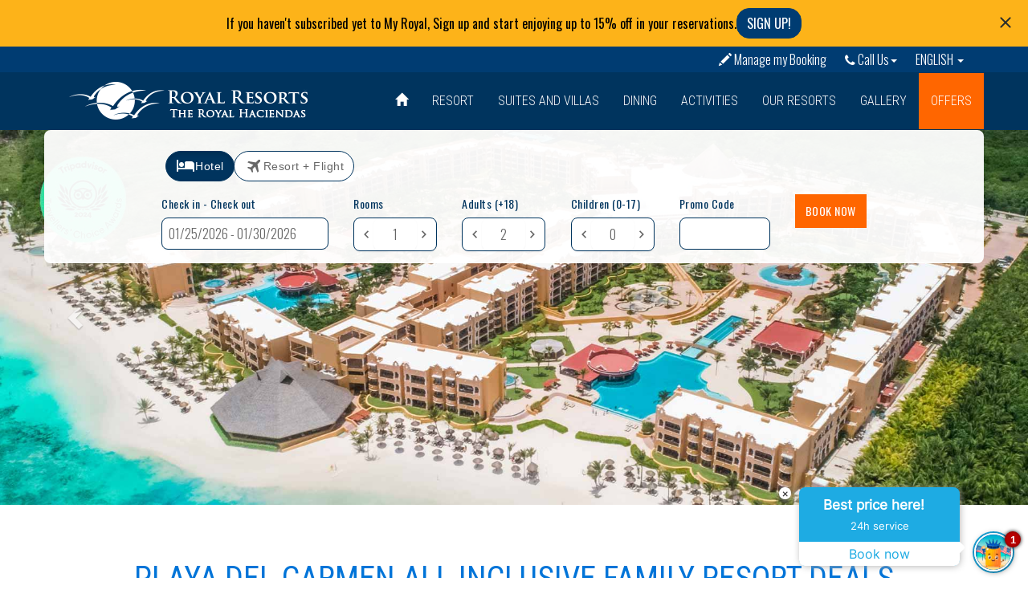

--- FILE ---
content_type: text/html; charset=UTF-8
request_url: https://theroyalhaciendas.com/
body_size: 25914
content:
<!DOCTYPE html>
<html lang="en">
	<head>
		<meta charset="utf-8">
		<meta http-equiv="X-UA-Compatible" content="IE=edge">
		<meta name="viewport" content="width=device-width, initial-scale=1">
		<meta name="theme-color" content="#00345E">
		<meta name="ROBOTS" content="INDEX, FOLLOW">
		<title>The Royal Haciendas Resort | Royal Resorts</title>
		<link rel="shortcut icon" href="https://theroyalhaciendas.com/favicon.ico">
		<meta name="author" content="">
		<meta name="description" content="Enjoy your Playa del Carmen family vacation in one of our Royal Resorts with the best All Inclusive Plan and beachfront units by the Caribbean waters.">
		<!-- Open Graph data revision de sitio-->
		<meta property="og:title" content="The Royal Haciendas Resort | Royal Resorts" />
		<meta property="og:type" content="website" />
		<meta property="og:url" content="https://theroyalhaciendas.com" />
		<meta property="og:image" content="https://theroyalhaciendas.com/img/medium/the-royal-haciendas-home-og.jpg" />
		<meta property="og:image:width" content="555" />
		<meta property="og:image:height" content="310" />
		<meta property="og:description" content="Enjoy your Playa del Carmen family vacation in one of our Royal Resorts with the best All Inclusive Plan and beachfront units by the Caribbean waters." />
		<meta property="og:site_name" content="The Royal Cancun" />
		<!-- Twitter Cards-->
		<meta name="twitter:card" content="summary_large_image">
		<meta name="twitter:site" content="@royalresorts">
		<meta name="twitter:creator" content="@royalresorts">
		<meta name="twitter:title" content="The Royal Haciendas Resort | Royal Resorts">
		<meta name="twitter:description" content="Enjoy your Playa del Carmen family vacation in one of our Royal Resorts with the best All Inclusive Plan and beachfront units by the Caribbean waters.">
		<meta name="twitter:image" content="https://theroyalhaciendas.com/img/medium/the-royal-haciendas-home-og.jpg">


		<link rel="alternate" href="https://theroyalhaciendas.com" hreflang="en">
		<link rel="alternate" href="https://theroyalhaciendas.com/es" hreflang="es">

		<!-- <link media="all" type="text/css" rel="stylesheet" href="https://theroyalhaciendas.com/css/bootstrap.min.css">
		<link media="all" type="text/css" rel="stylesheet" href="https://theroyalhaciendas.com/css/ui.totop.css">
		<link media="all" type="text/css" rel="stylesheet" href="https://theroyalhaciendas.com/css/datepicker.css">
		<link media="all" type="text/css" rel="stylesheet" href="https://theroyalhaciendas.com/css/font-awesome.min.css">
		<link media="all" type="text/css" rel="stylesheet" href="https://theroyalhaciendas.com/css/jquery.floating-social-share.css"> -->
		<link media="all" type="text/css" rel="stylesheet" href="https://theroyalhaciendas.com/css/all.css">
        <link rel="preload" as="style" href="https://theroyalhaciendas.com/build/assets/main-_wVj6_ha.css" /><link rel="preload" as="style" href="https://theroyalhaciendas.com/build/assets/tooltip-Cs0Ydh9c.css" /><link rel="stylesheet" href="https://theroyalhaciendas.com/build/assets/main-_wVj6_ha.css" /><link rel="stylesheet" href="https://theroyalhaciendas.com/build/assets/tooltip-Cs0Ydh9c.css" />		<link href='https://fonts.googleapis.com/css?family=Oswald:400,300,700' rel='stylesheet' type='text/css'>
		<link href='https://fonts.googleapis.com/css?family=Roboto+Condensed:400,700,300' rel='stylesheet' type='text/css'>
		<!-- HTML5 Shim and Respond.js IE8 support of HTML5 elements and media queries -->
		<!-- WARNING: Respond.js doesn't work if you view the page via file:// -->
		<!--[if lt IE 9]>
		<script src="https://oss.maxcdn.com/libs/html5shiv/3.7.0/html5shiv.js"></script>
		<script src="https://oss.maxcdn.com/libs/respond.js/1.4.2/respond.min.js"></script>
		<![endif]-->

        <script>
            let CHATOPT = {"en":{"webchat":{"ChatButton":"Chat","ChatStarted":"Chat Started","ChatEnded":"Chat Ended","AgentNameDefault":"Agent","AgentConnected":"<%Agent%> Connected","AgentDisconnected":"<%Agent%> Disconnected","BotNameDefault":"Bot","BotConnected":"<%Bot%> Connected","BotDisconnected":"<%Bot%> Disconnected","AgentTyping":"...","AriaAgentTyping":"Agent is typing","AgentUnavailable":"Sorry. There are no agents available. Please try later.","ChatTitle":"Royal Resorts En","ChatEnd":"X","ChatClose":"X","ChatMinimize":"Min","ChatFormFirstName":"First Name","ChatFormLastName":"Last Name","ChatFormNickname":"Nickname","ChatFormEmail":"Email","ChatFormSubject":"Subject","ChatFormPlaceholderFirstName":"Required","ChatFormPlaceholderLastName":"Required","ChatFormPlaceholderNickname":"Optional","ChatFormPlaceholderEmail":"Optional","ChatFormPlaceholderSubject":"Optional","ChatFormSubmit":"Start Chat","AriaChatFormSubmit":"Start Chat","ChatFormCancel":"Cancel","AriaChatFormCancel":"Cancel Chat","ChatFormClose":"Close","ChatInputPlaceholder":"Type your message here","ChatInputSend":"Send","AriaChatInputSend":"Send","ChatEndQuestion":"Are you sure you want to end this chat session?","ChatEndCancel":"Cancel","ChatEndConfirm":"End chat","AriaChatEndCancel":"Cancel","AriaChatEndConfirm":"End","ConfirmCloseWindow":"Are you sure you want to close chat?","ConfirmCloseCancel":"Cancel","ConfirmCloseConfirm":"Close","AriaConfirmCloseCancel":"Cancel","AriaConfirmCloseConfirm":"Close","ActionsDownload":"Download transcript","ActionsEmoji":"Send Emoji","ActionsTransfer":"Transfer","ActionsInvite":"Invite","InstructionsTransfer":"Open this link on another device to transfer your chat session<\/br>><\/br><%link%>","InstructionsInvite":"Share this link with another person to add them to this chat session<\/br><\/br><%link%>","InviteTitle":"Need help?","InviteBody":"Let us know if we can help out.","InviteReject":"No thanks","InviteAccept":"Start chat","AriaInviteAccept":"Accept invite and start chat","AriaInviteReject":"Reject invite","ChatError":"There was a problem starting the chat session. Please retry.","ChatErrorButton":"OK","AriaChatErrorButton":"OK","ChatErrorPrimaryButton":"Yes","ChatErrorDefaultButton":"No","AriaChatErrorPrimaryButton":"Yes","AriaChatErrorDefaultButton":"No","RestoreTimeoutTitle":"Chat ended","RestoreTimeoutBody":"Your previous chat session has timed out. Would you like to start a new one?","RestoreTimeoutReject":"No thanks","RestoreTimeoutAccept":"Start chat","AriaRestoreTimeoutAccept":"Accept invite and start chat","AriaRestoreTimeoutReject":"Reject invite","EndConfirmBody":"Would you really like to end your chat session?","EndConfirmAccept":"End chat","EndConfirmReject":"Cancel","AriaEndConfirmAccept":"End chat","AriaEndConfirmReject":"Cancel","SurveyOfferQuestion":"Would you like to participate in a survey?","ShowSurveyAccept":"Yes","ShowSurveyReject":"No","AriaShowSurveyAccept":"Yes","AriaShowSurveyReject":"No","UnreadMessagesTitle":"unread","AriaYouSaid":"You said","AriaSaid":"said","AriaSystemSaid":"System said","AriaWindowLabel":"Live Chat Window","AriaMinimize":"Live Chat Minimize","AriaMaximize":"Live Chat Maximize","AriaClose":"Live Chat Close","AriaEmojiStatusOpen":"Emoji picker dialog is opened","AriaEmojiStatusClose":"Emoji picker dialog is closed","AriaEmoji":"emoji","AriaEmojiPicker":"Emoji Picker","AriaCharRemaining":"Characters remaining","AriaMessageInput":"Message box","DayLabels":["Sun","Mon","Tue","Wed","Thur","Fri","Sat"],"MonthLabels":["Jan","Feb","Mar","Apr","May","Jun","Jul","Aug","Sept","Oct","Nov","Dec"],"todayLabel":"Today","Errors":{"204":"We're sorry but your message is too long. Please write a shorter message.","240":"We're sorry but we cannot start a new chat at this time. Please try again later.","401":"We're sorry but we are not able to authorize the chat session. Would you like to start a new chat?","404":"We're sorry but we cannot find your previous chat session. Would you like to start a new chat?","500":"We're sorry, an unexpected error occurred with the service. Would you like to close and start a new Chat?","503":"We're sorry, the service is currently unavailable or busy. Would you like to close and start a new Chat again?","ChatUnavailable":"We're sorry but we cannot start a new chat at this time. Please try again later.","CriticalFault":"Your chat session has ended unexpectedly due to an unknown issue. We apologize for the inconvenience.","StartFailed":"There was an issue starting your chat session. Please verify your connection and that you submitted all required information properly, then try again.","MessageFailed":"Your message was not received successfully. Please try again.","RestoreFailed":"We're sorry but we were unable to restore your chat session due to an unknown error.","InviteFailed":"Unable to generate invite at this time. Please try again later.","Disconnected":"<div style='text-align:center'>Connection lost<\/div>","Reconnected":"<div style='text-align:center'>Connection restored<\/div>","Generic":"<div style='text-align:center'>An unexpected error occurred.<\/div>","purecloud-v2-sockets-400":"Sorry, something went wrong. Please verify your connection and that you submitted all required information properly, then try again.","purecloud-v2-sockets-500":"We're are sorry, an unexpected error occurred with the service.","purecloud-v2-sockets-503":"We're sorry, the service is currently unavailable."}}}};
            let CHATFORM = {"form":{"autoSubmit":false,"firstname":"","email":"","subject":""},"formJSON":{"wrapper":"<table><\/table>","inputs":[{"id":"cx_webchat_form_firstname","name":"firstname","type":"text","maxlength":"100","placeholder":"Required","label":"Name"},{"id":"cx_webchat_form_email","name":"email","type":"text","maxlength":"100","placeholder":"Required","label":"Email"},{"id":"cx_webchat_form_subject","name":"subject","type":"textarea","maxlength":"100","placeholder":"","label":"Subject","wrapper":"<tr><th>{label}<\/th><td>{input}<\/td><\/tr>"}]}};
        </script>

		        <link href="//vjs.zencdn.net/4.12/video-js.css" rel="stylesheet">
        <script src="//vjs.zencdn.net/4.12/video.js"></script>
        <style>
            .header-unit {
                height       : 500px;
                border-right : none;
                border-left  : none;
                position     : relative;
                padding      : 20px;
            }

            #video-container {
                position : absolute;
            }

            #video-container {
                top      : 0%;
                left     : 0%;
                height   : 100%;
                width    : 100%;
                overflow : hidden;
            }

            video {
                position : absolute;
                z-index  : 0;
            }

            video.fillWidth {
                width : 100%;
            }

            @media (max-width : 767px) {
                .header-unit {
                    height       : 150px;
                    border-right : none;
                    border-left  : none;
                    position     : relative;
                    padding      : 20px;
                }

                #video-container {
                    position : absolute;
                }

                #video-container {
                    top      : 0%;
                    left     : 0%;
                    height   : 100%;
                    width    : 100%;
                    overflow : hidden;
                }

                video {
                    position : absolute;
                    z-index  : 0;
                }

                video.fillWidth {
                    width : 100%;
                }
            }
        </style>
    
		<script> var airports = [
  {
    "id": "AI",
    "label": "Anguilla",
    "airports": [
      {
        "id": "AXA",
        "label": "ANGUILLA"
      }
    ]
  },
  {
    "id": "AG",
    "label": "Antigua And Barbuda",
    "airports": [
      {
        "id": "ANU",
        "label": "ANTIGUA"
      }
    ]
  },
  {
    "id": "AR",
    "label": "Argentina",
    "airports": [
      {
        "id": "EZE",
        "label": "BUENOS AIRES MINISTRO PISTARINI"
      },
      {
        "id": "COR",
        "label": "CORDOBA"
      },
      {
        "id": "IGR",
        "label": "IGUAZU"
      },
      {
        "id": "MDQ",
        "label": "MAR DEL PLATA"
      },
      {
        "id": "MDZ",
        "label": "MENDOZA"
      },
      {
        "id": "PRA",
        "label": "PARANA"
      },
      {
        "id": "PSS",
        "label": "POSADAS"
      },
      {
        "id": "RGL",
        "label": "RIO GALLEGOS"
      },
      {
        "id": "SLA",
        "label": "SALTA"
      },
      {
        "id": "BRC",
        "label": "SAN CARLOS DE BARILOCHE"
      },
      {
        "id": "TUC",
        "label": "TUCUMAN"
      }
    ]
  },
  {
    "id": "AW",
    "label": "Aruba",
    "airports": [
      {
        "id": "AUA",
        "label": "ARUBA"
      }
    ]
  },
  {
    "id": "AU",
    "label": "Australia",
    "airports": [
      {
        "id": "ADL",
        "label": "ADELAIDE AIRPORT"
      },
      {
        "id": "MEL",
        "label": "MELBOURNE INTL APT"
      },
      {
        "id": "PER",
        "label": "PERTH"
      },
      {
        "id": "SYD",
        "label": "SYDNEY KINGSFORD SMITH"
      }
    ]
  },
  {
    "id": "AT",
    "label": "Austria",
    "airports": [
      {
        "id": "GRZ",
        "label": "GRAZ"
      },
      {
        "id": "INN",
        "label": "INNSBRUCK"
      },
      {
        "id": "KLU",
        "label": "KLAGENFURT"
      },
      {
        "id": "LNZ",
        "label": "LINZ"
      },
      {
        "id": "SZG",
        "label": "SALZBURG"
      },
      {
        "id": "VIE",
        "label": "VIENNA"
      }
    ]
  },
  {
    "id": "BS",
    "label": "Bahamas",
    "airports": [
      {
        "id": "ASD",
        "label": "ANDROS TOWN"
      },
      {
        "id": "LGI",
        "label": "DEADMANS CAY"
      },
      {
        "id": "FPO",
        "label": "FREEPORT"
      },
      {
        "id": "GGT",
        "label": "GEORGE TOWN"
      },
      {
        "id": "MHH",
        "label": "MARSH HARBOUR"
      },
      {
        "id": "NAS",
        "label": "NASSAU INTERNATIONAL"
      },
      {
        "id": "ELH",
        "label": "NORTH ELEUTHERA"
      },
      {
        "id": "ZSA",
        "label": "SAN SALVADOR"
      },
      {
        "id": "BIM",
        "label": "SOUTH BIMINI "
      },
      {
        "id": "TCB",
        "label": "TREASURE CAY"
      }
    ]
  },
  {
    "id": "BB",
    "label": "Barbados",
    "airports": [
      {
        "id": "BGI",
        "label": "BARBADOS"
      }
    ]
  },
  {
    "id": "BE",
    "label": "Belgium",
    "airports": [
      {
        "id": "ANR",
        "label": "ANTWERP DEURNE AIRPORT"
      },
      {
        "id": "BRU",
        "label": "BRUSSELS NATIONAL AIRPORT"
      },
      {
        "id": "GNE",
        "label": "GHENT"
      },
      {
        "id": "LGG",
        "label": "LIEGE BIERSET APT"
      },
      {
        "id": "OST",
        "label": "OSTEND"
      }
    ]
  },
  {
    "id": "BZ",
    "label": "Belize",
    "airports": [
      {
        "id": "BZE",
        "label": "Belize City Goldson Intl Apt"
      },
      {
        "id": "TZA",
        "label": "Belize City Municipal Apt"
      },
      {
        "id": "BCV",
        "label": "Belmopan"
      },
      {
        "id": "BGK",
        "label": "Big Creek"
      },
      {
        "id": "CUK",
        "label": "Caye Caulker"
      },
      {
        "id": "CYC",
        "label": "Caye Chapel"
      },
      {
        "id": "CZH",
        "label": "Corozal"
      },
      {
        "id": "DGA",
        "label": "Dangriga"
      },
      {
        "id": "INB",
        "label": "Independence"
      },
      {
        "id": "MZE",
        "label": "Manatee"
      },
      {
        "id": "MDB",
        "label": "Melinda"
      },
      {
        "id": "ORZ",
        "label": "Orange Walk"
      },
      {
        "id": "PLJ",
        "label": "Placencia"
      },
      {
        "id": "PND",
        "label": "Punta Gorda"
      },
      {
        "id": "SQS",
        "label": "San Ignacia"
      },
      {
        "id": "SPR",
        "label": "San Pedro"
      },
      {
        "id": "STU",
        "label": "Santa Cruz"
      },
      {
        "id": "SJX",
        "label": "Sartaneja"
      },
      {
        "id": "SVK",
        "label": "Silver Creek"
      }
    ]
  },
  {
    "id": "BM",
    "label": "Bermuda",
    "airports": [
      {
        "id": "BDA",
        "label": "BERMUDA INTERNATIONAL"
      }
    ]
  },
  {
    "id": "BO",
    "label": "Bolivia",
    "airports": [
      {
        "id": "APB",
        "label": "Apolo"
      },
      {
        "id": "ASC",
        "label": "Ascension"
      },
      {
        "id": "BVL",
        "label": "Baures"
      },
      {
        "id": "BJO",
        "label": "Bermejo"
      },
      {
        "id": "CAM",
        "label": "Camiri"
      },
      {
        "id": "CIJ",
        "label": "Cobija"
      },
      {
        "id": "CBB",
        "label": "Cochabamba"
      },
      {
        "id": "CEP",
        "label": "Concepcion"
      },
      {
        "id": "GYA",
        "label": "Guayaramerin"
      },
      {
        "id": "BVK",
        "label": "Huacaraje"
      },
      {
        "id": "LPB",
        "label": "La Paz"
      },
      {
        "id": "MGD",
        "label": "Magdalena"
      },
      {
        "id": "MHW",
        "label": "Monteagudo"
      },
      {
        "id": "ORU",
        "label": "Oruro"
      },
      {
        "id": "POI",
        "label": "Potosi"
      },
      {
        "id": "PUR",
        "label": "Puerto Rico"
      },
      {
        "id": "PSZ",
        "label": "Puerto Suarez"
      },
      {
        "id": "REY",
        "label": "Reyes"
      },
      {
        "id": "RIB",
        "label": "Riberalta"
      },
      {
        "id": "RBO",
        "label": "Robore"
      },
      {
        "id": "RBQ",
        "label": "Rurrenabaque"
      },
      {
        "id": "SRJ",
        "label": "San Borja"
      },
      {
        "id": "SNM",
        "label": "San Ignacio De Moxos"
      },
      {
        "id": "SNG",
        "label": "San Ignacio De Velasco"
      },
      {
        "id": "SJV",
        "label": "San Javier"
      },
      {
        "id": "SJB",
        "label": "San Joaquin"
      },
      {
        "id": "SJS",
        "label": "San Jose"
      },
      {
        "id": "MQK",
        "label": "San Matias"
      },
      {
        "id": "SRD",
        "label": "San Ramon"
      },
      {
        "id": "SBL",
        "label": "Santa Ana"
      },
      {
        "id": "SRZ",
        "label": "Santa Cruz El Trompillo Apt"
      },
      {
        "id": "VVI",
        "label": "Santa Cruz Viru Viru International Apt"
      },
      {
        "id": "SRB",
        "label": "Santa Rosa"
      },
      {
        "id": "SRE",
        "label": "Sucre"
      },
      {
        "id": "TJA",
        "label": "Tarija"
      },
      {
        "id": "TDD",
        "label": "Trinidad"
      },
      {
        "id": "VAH",
        "label": "Vallegrande"
      },
      {
        "id": "VLM",
        "label": "Villamontes"
      },
      {
        "id": "BYC",
        "label": "Yacuiba"
      }
    ]
  },
  {
    "id": "BQ",
    "label": "Bonaire St Eustatius And Saba",
    "airports": [
      {
        "id": "BON",
        "label": "Bonaire"
      },
      {
        "id": "SAB",
        "label": "Saba"
      },
      {
        "id": "EUX",
        "label": "St Eustatius"
      }
    ]
  },
  {
    "id": "BR",
    "label": "Brazil",
    "airports": [
      {
        "id": "BEL",
        "label": "BELEM"
      },
      {
        "id": "FOR",
        "label": "FORTALEZA"
      },
      {
        "id": "IGU",
        "label": "IGUASSU FALLS"
      },
      {
        "id": "MAO",
        "label": "MANAUS"
      },
      {
        "id": "POA",
        "label": "PORTO ALEGRE"
      },
      {
        "id": "REC",
        "label": "RECIFE"
      },
      {
        "id": "GIG",
        "label": "RIO DE JANEIRO INTERNATIONAL APT"
      },
      {
        "id": "SSA",
        "label": "SALVADOR"
      },
      {
        "id": "CGH",
        "label": "SAO PAULO CONGONHAS APT"
      },
      {
        "id": "GRU",
        "label": "SAO PAULO GUARULHOS INTL APT"
      }
    ]
  },
  {
    "id": "VG",
    "label": "British Virgin Islands",
    "airports": [
      {
        "id": "NGD",
        "label": "Anegada"
      },
      {
        "id": "RAD",
        "label": "Tortola Road Town Apt"
      },
      {
        "id": "EIS",
        "label": "Tortola\/Beef Island B.V.I."
      },
      {
        "id": "VIJ",
        "label": "Virgin Gorda"
      }
    ]
  },
  {
    "id": "CA",
    "label": "Canada",
    "airports": [
      {
        "id": "YYC",
        "label": "CALGARY"
      },
      {
        "id": "YEG",
        "label": "EDMONTON INTERNATIONAL APT"
      },
      {
        "id": "YHZ",
        "label": "HALIFAX INTERNATIONAL APT"
      },
      {
        "id": "YMX",
        "label": "MONTREAL MIRABEL INTL APT"
      },
      {
        "id": "YUL",
        "label": "MONTREAL PIERRE ELLIOTT TRUDEAU INT APT"
      },
      {
        "id": "YOW",
        "label": "OTTAWA MCDONALD CARTIER INTL APT"
      },
      {
        "id": "YQB",
        "label": "QUEBEC INTERNATIONAL AIRPORT"
      },
      {
        "id": "YYZ",
        "label": "TORONTO LESTER B PEARSON INTL APT"
      },
      {
        "id": "YVR",
        "label": "VANCOUVER INTERNATIONAL APT"
      },
      {
        "id": "YYJ",
        "label": "VICTORIA INTERNATIONAL APT"
      },
      {
        "id": "YWG",
        "label": "WINNIPEG INTERNATIONAL APT"
      }
    ]
  },
  {
    "id": "KY",
    "label": "Cayman Islands",
    "airports": [
      {
        "id": "CYB",
        "label": "Cayman Brac"
      },
      {
        "id": "GCM",
        "label": "Grand Cayman Island"
      },
      {
        "id": "LYB",
        "label": "Little Cayman"
      }
    ]
  },
  {
    "id": "CL",
    "label": "Chile",
    "airports": [
      {
        "id": "ANF",
        "label": "ANTOFAGASTA"
      },
      {
        "id": "PMC",
        "label": "PUERTO MONTT"
      },
      {
        "id": "PUQ",
        "label": "PUNTA ARENAS"
      },
      {
        "id": "SCL",
        "label": "SANTIAGO ARTURO MERINO BENITEZ"
      },
      {
        "id": "VAP",
        "label": "VALPARAISO"
      },
      {
        "id": "KNA",
        "label": "VINA DEL MAR"
      }
    ]
  },
  {
    "id": "CO",
    "label": "Colombia",
    "airports": [
      {
        "id": "AXM",
        "label": "ARMENIA"
      },
      {
        "id": "BAQ",
        "label": "BARRANQUILLA"
      },
      {
        "id": "BOG",
        "label": "BOGOTA"
      },
      {
        "id": "BGA",
        "label": "BUCARAMANGA"
      },
      {
        "id": "CLO",
        "label": "CALI"
      },
      {
        "id": "CTG",
        "label": "CARTAGENA"
      },
      {
        "id": "MDE",
        "label": "MEDELLIN JOSE MARIA CORDOVA INTL"
      },
      {
        "id": "PEI",
        "label": "PEREIRA"
      },
      {
        "id": "PPN",
        "label": "POPAYAN"
      },
      {
        "id": "SMR",
        "label": "SANTA MARTA"
      }
    ]
  },
  {
    "id": "CR",
    "label": "Costa Rica",
    "airports": [
      {
        "id": "LIR",
        "label": "LIBERIA"
      },
      {
        "id": "SJO",
        "label": "SAN JOSE JUAN SANTAMARIA APT"
      }
    ]
  },
  {
    "id": "HR",
    "label": "Croatia",
    "airports": [
      {
        "id": "BWK",
        "label": "Bol"
      },
      {
        "id": "DBV",
        "label": "Dubrovnik"
      },
      {
        "id": "LSZ",
        "label": "Mali Losinj"
      },
      {
        "id": "OSI",
        "label": "Osijek"
      },
      {
        "id": "PUY",
        "label": "Pula"
      },
      {
        "id": "RJK",
        "label": "Rijeka"
      },
      {
        "id": "SPU",
        "label": "Split"
      },
      {
        "id": "ZAD",
        "label": "Zadar"
      },
      {
        "id": "ZAG",
        "label": "Zagreb"
      }
    ]
  },
  {
    "id": "CW",
    "label": "Curacao",
    "airports": [
      {
        "id": "CUR",
        "label": "Curacao"
      }
    ]
  },
  {
    "id": "CZ",
    "label": "Czech Republic",
    "airports": [
      {
        "id": "BRQ",
        "label": "Brno Turany Apt"
      },
      {
        "id": "KLV",
        "label": "Karlovy Vary"
      },
      {
        "id": "MKA",
        "label": "Marianske Lazne"
      },
      {
        "id": "OLO",
        "label": "Olomouc"
      },
      {
        "id": "OSR",
        "label": "Ostrava"
      },
      {
        "id": "PED",
        "label": "Pardubice"
      },
      {
        "id": "PRG",
        "label": "Prague"
      },
      {
        "id": "PRV",
        "label": "Prerov"
      },
      {
        "id": "UHE",
        "label": "Uherske Hradiste"
      },
      {
        "id": "ZBE",
        "label": "Zabreh"
      },
      {
        "id": "GTW",
        "label": "Zlin"
      }
    ]
  },
  {
    "id": "DK",
    "label": "Denmark",
    "airports": [
      {
        "id": "CPH",
        "label": "COPENHAGEN APT"
      }
    ]
  },
  {
    "id": "DM",
    "label": "Dominica",
    "airports": [
      {
        "id": "DCF",
        "label": "Dominica Cane Field"
      },
      {
        "id": "DOM",
        "label": "Dominica Melville Hall Apt"
      }
    ]
  },
  {
    "id": "DO",
    "label": "Dominican Republic",
    "airports": [
      {
        "id": "BRX",
        "label": "Barahona"
      },
      {
        "id": "CBJ",
        "label": "Cabo Rojo"
      },
      {
        "id": "COZ",
        "label": "Constanza"
      },
      {
        "id": "EPS",
        "label": "El Portillo \/ Samana"
      },
      {
        "id": "LRM",
        "label": "La Romana"
      },
      {
        "id": "POP",
        "label": "Puerto Plata"
      },
      {
        "id": "PUJ",
        "label": "Punta Cana"
      },
      {
        "id": "SNX",
        "label": "Sabana De La Mar"
      },
      {
        "id": "AZS",
        "label": "Samana"
      },
      {
        "id": "SJM",
        "label": "San Juan De La Maguana"
      },
      {
        "id": "STI",
        "label": "Santiago"
      },
      {
        "id": "SDQ",
        "label": "Santo Domingo"
      },
      {
        "id": "HEX",
        "label": "Santo Domingo Herrera Apt"
      }
    ]
  },
  {
    "id": "EC",
    "label": "Ecuador",
    "airports": [
      {
        "id": "GYE",
        "label": "GUAYAQUIL"
      },
      {
        "id": "UIO",
        "label": "QUITO"
      }
    ]
  },
  {
    "id": "EE",
    "label": "Estonia",
    "airports": [
      {
        "id": "KDL",
        "label": "Kardla"
      },
      {
        "id": "URE",
        "label": "Kuressaare"
      },
      {
        "id": "EPU",
        "label": "Parnu"
      },
      {
        "id": "TLL",
        "label": "Tallinn"
      },
      {
        "id": "QUF",
        "label": "Tallinn Pirita Harbour"
      },
      {
        "id": "TAY",
        "label": "Tartu"
      }
    ]
  },
  {
    "id": "FI",
    "label": "Finland",
    "airports": [
      {
        "id": "HEM",
        "label": "HELSINKI-MALMI"
      }
    ]
  },
  {
    "id": "FR",
    "label": "France",
    "airports": [
      {
        "id": "BIQ",
        "label": "BIARRITZ"
      },
      {
        "id": "BOD",
        "label": "BORDEAUX AIRPORT"
      },
      {
        "id": "LEH",
        "label": "LE HAVRE"
      },
      {
        "id": "LME",
        "label": "LE MANS ARNAGE AIRPORT"
      },
      {
        "id": "GNB",
        "label": "LYON GRENOBLE SAINT GEOIRS APT"
      },
      {
        "id": "LYS",
        "label": "LYON SAINT EXUPERY APT"
      },
      {
        "id": "MRS",
        "label": "MARSEILLE PROVENCE APT"
      },
      {
        "id": "NCE",
        "label": "NICE"
      },
      {
        "id": "CDG",
        "label": "PARIS CHARLES DE GAULLE APT"
      },
      {
        "id": "ORY",
        "label": "PARIS ORLY APT"
      },
      {
        "id": "RHE",
        "label": "REIMS"
      },
      {
        "id": "LTT",
        "label": "ST TROPEZ"
      },
      {
        "id": "SXB",
        "label": "STRASBOURG ENTZHEIM AIRPORT"
      },
      {
        "id": "TLS",
        "label": "TOULOUSE BLAGNAC APT"
      },
      {
        "id": "XYT",
        "label": "TOULOUSE MONTAUDRAN APT"
      }
    ]
  },
  {
    "id": "DE",
    "label": "Germany",
    "airports": [
      {
        "id": "TXL",
        "label": "BERLIN TEGEL APT"
      },
      {
        "id": "THF",
        "label": "BERLIN TEMPELHOF APT"
      },
      {
        "id": "BRE",
        "label": "BREMEN"
      },
      {
        "id": "CGN",
        "label": "COLOGNE\/BONN K.A.APT"
      },
      {
        "id": "DRS",
        "label": "DRESDEN"
      },
      {
        "id": "DUS",
        "label": "DUSSELDORF INTERNATIONAL AIRPORT"
      },
      {
        "id": "FRA",
        "label": "FRANKFURT INTERNATIONAL APT"
      },
      {
        "id": "HAM",
        "label": "HAMBURG FUHLSBUETTEL AIRPORT"
      },
      {
        "id": "HAJ",
        "label": "HANOVER"
      },
      {
        "id": "HDB",
        "label": "HEIDELBERG"
      },
      {
        "id": "FKB",
        "label": "KARLSRUHE\/BADEN BADEN"
      },
      {
        "id": "MUC",
        "label": "MUNICH INTERNATIONAL AIRPORT"
      },
      {
        "id": "NUE",
        "label": "NUREMBERG APT"
      },
      {
        "id": "STR",
        "label": "STUTTGART ECHTERDINGEN APT"
      }
    ]
  },
  {
    "id": "GR",
    "label": "Greece",
    "airports": [
      {
        "id": "ATH",
        "label": "ATHENS ELEFTHERIOS VENIZELOS INTL.APT"
      }
    ]
  },
  {
    "id": "HN",
    "label": "Honduras",
    "airports": [
      {
        "id": "SAP",
        "label": "SAN PEDRO SULA"
      },
      {
        "id": "TGU",
        "label": "TEGUCIGALPA"
      }
    ]
  },
  {
    "id": "HU",
    "label": "Hungary",
    "airports": [
      {
        "id": "SOB",
        "label": "Balaton"
      },
      {
        "id": "BUD",
        "label": "Budapest"
      },
      {
        "id": "DEB",
        "label": "Debrecen"
      },
      {
        "id": "MCQ",
        "label": "Miskolc"
      },
      {
        "id": "PEV",
        "label": "Pecs"
      }
    ]
  },
  {
    "id": "IS",
    "label": "Iceland",
    "airports": [
      {
        "id": "KEF",
        "label": "REYKJAVIK KEFLAVIK INTERNATIONAL APT"
      }
    ]
  },
  {
    "id": "id",
    "label": "Indonesia",
    "airports": [
      {
        "id": "AEG",
        "label": "Aek Godang"
      },
      {
        "id": "ARD",
        "label": "Alor Island"
      },
      {
        "id": "AHI",
        "label": "Amahai"
      },
      {
        "id": "AMQ",
        "label": "Ambon"
      },
      {
        "id": "AGD",
        "label": "Anggi"
      },
      {
        "id": "AAS",
        "label": "Apalapsili"
      },
      {
        "id": "ARJ",
        "label": "Arso"
      },
      {
        "id": "AKQ",
        "label": "Astraksetra"
      },
      {
        "id": "ABU",
        "label": "Atambua"
      },
      {
        "id": "AUT",
        "label": "Atauro"
      },
      {
        "id": "AYW",
        "label": "Ayawasi"
      },
      {
        "id": "BXB",
        "label": "Babo"
      },
      {
        "id": "BXD",
        "label": "Bade"
      },
      {
        "id": "BJW",
        "label": "Bajawa"
      },
      {
        "id": "BPN",
        "label": "Balikpapan"
      },
      {
        "id": "NAF",
        "label": "Banaina"
      },
      {
        "id": "BTJ",
        "label": "Banda Aceh"
      },
      {
        "id": "NDA",
        "label": "Bandanaira"
      },
      {
        "id": "TKG",
        "label": "Bandar Lampung"
      },
      {
        "id": "BDO",
        "label": "Bandung"
      },
      {
        "id": "BDJ",
        "label": "Banjarmasin"
      },
      {
        "id": "BTH",
        "label": "Batam"
      },
      {
        "id": "BXM",
        "label": "Batom"
      },
      {
        "id": "BTW",
        "label": "Batu Licin"
      },
      {
        "id": "BUW",
        "label": "Baubau"
      },
      {
        "id": "BKS",
        "label": "Bengkulu"
      },
      {
        "id": "BJK",
        "label": "Benjina"
      },
      {
        "id": "BEJ",
        "label": "Berau"
      },
      {
        "id": "BIK",
        "label": "Biak"
      },
      {
        "id": "BMU",
        "label": "Bima"
      },
      {
        "id": "NTI",
        "label": "Bintuni"
      },
      {
        "id": "BUI",
        "label": "Bokondini"
      },
      {
        "id": "BJG",
        "label": "Bolaang"
      },
      {
        "id": "BXT",
        "label": "Bontang"
      },
      {
        "id": "BYQ",
        "label": "Bunyu"
      },
      {
        "id": "UOL",
        "label": "Buol"
      },
      {
        "id": "CPF",
        "label": "Cepu"
      },
      {
        "id": "CXP",
        "label": "Cilacap"
      },
      {
        "id": "CBN",
        "label": "Cirebon"
      },
      {
        "id": "DRH",
        "label": "Dabra"
      },
      {
        "id": "DTD",
        "label": "Datadawai"
      },
      {
        "id": "DPS",
        "label": "Denpasar Bali"
      },
      {
        "id": "DOB",
        "label": "Dobo"
      },
      {
        "id": "DUM",
        "label": "Dumai"
      },
      {
        "id": "ELR",
        "label": "Elelim"
      },
      {
        "id": "EWI",
        "label": "Enarotali"
      },
      {
        "id": "ENE",
        "label": "Ende"
      },
      {
        "id": "EWE",
        "label": "Ewer"
      },
      {
        "id": "FKQ",
        "label": "Fak Fak"
      },
      {
        "id": "GAV",
        "label": "Gag Island"
      },
      {
        "id": "GLX",
        "label": "Galela"
      },
      {
        "id": "GEB",
        "label": "Gebe"
      },
      {
        "id": "GTO",
        "label": "Gorontalo"
      },
      {
        "id": "GNS",
        "label": "Gunungsitoli"
      },
      {
        "id": "ILA",
        "label": "Illaga"
      },
      {
        "id": "IUL",
        "label": "Ilu"
      },
      {
        "id": "INX",
        "label": "Inanwatan"
      },
      {
        "id": "HLP",
        "label": "Jakarta Halim Perdana Kusuma Apt"
      },
      {
        "id": "CGK",
        "label": "Jakarta Soekarno-Hatta Apt"
      },
      {
        "id": "DJB",
        "label": "Jambi"
      },
      {
        "id": "DJJ",
        "label": "Jayapura"
      },
      {
        "id": "KNG",
        "label": "Kaimana"
      },
      {
        "id": "KBX",
        "label": "Kambuaya"
      },
      {
        "id": "KCD",
        "label": "Kamur"
      },
      {
        "id": "KWB",
        "label": "Karimunjawa"
      },
      {
        "id": "KBF",
        "label": "Karubaga"
      },
      {
        "id": "KAZ",
        "label": "Kau"
      },
      {
        "id": "KEQ",
        "label": "Kebar"
      },
      {
        "id": "KEA",
        "label": "Keisah"
      },
      {
        "id": "LLN",
        "label": "Kelila"
      },
      {
        "id": "KLQ",
        "label": "Keluang"
      },
      {
        "id": "KDI",
        "label": "Kendari"
      },
      {
        "id": "KEI",
        "label": "Kepi"
      },
      {
        "id": "KRC",
        "label": "Kerinci"
      },
      {
        "id": "KTG",
        "label": "Ketapang"
      },
      {
        "id": "KMM",
        "label": "Kimam"
      },
      {
        "id": "KOX",
        "label": "Kokonao"
      },
      {
        "id": "KCI",
        "label": "Kono"
      },
      {
        "id": "KOD",
        "label": "Kotabangun"
      },
      {
        "id": "KBU",
        "label": "Kotabaru"
      },
      {
        "id": "KOE",
        "label": "Kupang"
      },
      {
        "id": "LBJ",
        "label": "Labuan Bajo"
      },
      {
        "id": "LAH",
        "label": "Labuha"
      },
      {
        "id": "LUV",
        "label": "Langgur"
      },
      {
        "id": "LKA",
        "label": "Larantuka"
      },
      {
        "id": "LHI",
        "label": "Lereh"
      },
      {
        "id": "LWE",
        "label": "Lewoleba"
      },
      {
        "id": "LSW",
        "label": "Lhok Seumawe"
      },
      {
        "id": "LSX",
        "label": "Lhok Sukon"
      },
      {
        "id": "LPU",
        "label": "Long Apung"
      },
      {
        "id": "LBW",
        "label": "Long Bawan"
      },
      {
        "id": "LYK",
        "label": "Lunyuk"
      },
      {
        "id": "LUW",
        "label": "Luwuk"
      },
      {
        "id": "MLG",
        "label": "Malang"
      },
      {
        "id": "MJU",
        "label": "Mamuju"
      },
      {
        "id": "MDC",
        "label": "Manado"
      },
      {
        "id": "MAL",
        "label": "Mangole"
      },
      {
        "id": "MJY",
        "label": "Mangunjaya"
      },
      {
        "id": "MKW",
        "label": "Manokwari"
      },
      {
        "id": "MSI",
        "label": "Masalembo"
      },
      {
        "id": "MXB",
        "label": "Masamba"
      },
      {
        "id": "MWK",
        "label": "Matak"
      },
      {
        "id": "AMI",
        "label": "Mataram"
      },
      {
        "id": "MOF",
        "label": "Maumere"
      },
      {
        "id": "MES",
        "label": "Medan"
      },
      {
        "id": "MNA",
        "label": "Melangguane"
      },
      {
        "id": "MKQ",
        "label": "Merauke"
      },
      {
        "id": "RDE",
        "label": "Merdey"
      },
      {
        "id": "MEQ",
        "label": "Meulaboh"
      },
      {
        "id": "MDP",
        "label": "Mindiptana"
      },
      {
        "id": "ONI",
        "label": "Moanamani"
      },
      {
        "id": "OTI",
        "label": "Morotai Island"
      },
      {
        "id": "MPC",
        "label": "Muko-Muko"
      },
      {
        "id": "LII",
        "label": "Mulia"
      },
      {
        "id": "MUF",
        "label": "Muting"
      },
      {
        "id": "NBX",
        "label": "Nabire"
      },
      {
        "id": "NAH",
        "label": "Naha"
      },
      {
        "id": "NAM",
        "label": "Namlea"
      },
      {
        "id": "NRE",
        "label": "Namrole"
      },
      {
        "id": "NPO",
        "label": "Nangapinoh"
      },
      {
        "id": "NTX",
        "label": "Natuna"
      },
      {
        "id": "FOO",
        "label": "Numfoor"
      },
      {
        "id": "NNX",
        "label": "Nunukan"
      },
      {
        "id": "OBD",
        "label": "Obano"
      },
      {
        "id": "OKQ",
        "label": "Okaba"
      },
      {
        "id": "OKL",
        "label": "Oksibil"
      },
      {
        "id": "PDG",
        "label": "Padang"
      },
      {
        "id": "PKY",
        "label": "Palangkaraya"
      },
      {
        "id": "PLM",
        "label": "Palembang"
      },
      {
        "id": "PBW",
        "label": "Palibelo"
      },
      {
        "id": "PLW",
        "label": "Palu"
      },
      {
        "id": "PKN",
        "label": "Pangkalanbun"
      },
      {
        "id": "PGK",
        "label": "Pangkalpinang"
      },
      {
        "id": "PPR",
        "label": "Pasir Pangarayan"
      },
      {
        "id": "PKU",
        "label": "Pekanbaru"
      },
      {
        "id": "PDO",
        "label": "Pendopo"
      },
      {
        "id": "PUM",
        "label": "Pomala"
      },
      {
        "id": "PCB",
        "label": "Pondok Cabe"
      },
      {
        "id": "PNK",
        "label": "Pontianak"
      },
      {
        "id": "PSJ",
        "label": "Poso"
      },
      {
        "id": "PPJ",
        "label": "Pulau Panjang"
      },
      {
        "id": "PWL",
        "label": "Purwokerto"
      },
      {
        "id": "PSU",
        "label": "Putussibau"
      },
      {
        "id": "RAQ",
        "label": "Raha"
      },
      {
        "id": "RSK",
        "label": "Ransiki"
      },
      {
        "id": "RGT",
        "label": "Rengat"
      },
      {
        "id": "RKI",
        "label": "Rokot"
      },
      {
        "id": "RTI",
        "label": "Roti"
      },
      {
        "id": "RTG",
        "label": "Ruteng"
      },
      {
        "id": "SBG",
        "label": "Sabang"
      },
      {
        "id": "SRI",
        "label": "Samarinda"
      },
      {
        "id": "SMQ",
        "label": "Sampit"
      },
      {
        "id": "SQN",
        "label": "Sanana"
      },
      {
        "id": "SGQ",
        "label": "Sanggata"
      },
      {
        "id": "SAE",
        "label": "Sangir"
      },
      {
        "id": "ZRM",
        "label": "Sarmi"
      },
      {
        "id": "SXK",
        "label": "Saumlaki"
      },
      {
        "id": "SAU",
        "label": "Sawu"
      },
      {
        "id": "SRG",
        "label": "Semarang"
      },
      {
        "id": "SEH",
        "label": "Senggeh"
      },
      {
        "id": "ZEG",
        "label": "Senggo"
      },
      {
        "id": "SZH",
        "label": "Senipah"
      },
      {
        "id": "ZRI",
        "label": "Serui"
      },
      {
        "id": "SIW",
        "label": "Sibisa"
      },
      {
        "id": "NKD",
        "label": "Sinak"
      },
      {
        "id": "SIQ",
        "label": "Singkep"
      },
      {
        "id": "SQG",
        "label": "Sintang"
      },
      {
        "id": "RKO",
        "label": "Sipora"
      },
      {
        "id": "SOC",
        "label": "Solo City"
      },
      {
        "id": "SQR",
        "label": "Soroako"
      },
      {
        "id": "SOQ",
        "label": "Sorong"
      },
      {
        "id": "ZKL",
        "label": "Steenkool"
      },
      {
        "id": "SWQ",
        "label": "Sumbawa"
      },
      {
        "id": "SUP",
        "label": "Sumenep"
      },
      {
        "id": "SEQ",
        "label": "Sungai Pakning"
      },
      {
        "id": "SUB",
        "label": "Surabaya"
      },
      {
        "id": "TAX",
        "label": "Taliabu"
      },
      {
        "id": "TMC",
        "label": "Tambolaka"
      },
      {
        "id": "TTR",
        "label": "Tana Toraja"
      },
      {
        "id": "TNB",
        "label": "Tanah Grogot"
      },
      {
        "id": "TMH",
        "label": "Tanahmerah"
      },
      {
        "id": "TJG",
        "label": "Tanjung"
      },
      {
        "id": "TJB",
        "label": "Tanjung Balai"
      },
      {
        "id": "TJQ",
        "label": "Tanjung Pandan"
      },
      {
        "id": "TNJ",
        "label": "Tanjung Pinang"
      },
      {
        "id": "TSX",
        "label": "Tanjung Santan"
      },
      {
        "id": "TJS",
        "label": "Tanjung Selor"
      },
      {
        "id": "TPK",
        "label": "Tapaktuan"
      },
      {
        "id": "TRK",
        "label": "Tarakan"
      },
      {
        "id": "TSY",
        "label": "Tasikmalaya"
      },
      {
        "id": "TIM",
        "label": "Tembagapura"
      },
      {
        "id": "TXM",
        "label": "Teminabuan"
      },
      {
        "id": "TTE",
        "label": "Ternate"
      },
      {
        "id": "TMY",
        "label": "Tiom"
      },
      {
        "id": "TLI",
        "label": "Tolitoli"
      },
      {
        "id": "TBM",
        "label": "Tumbang Samba"
      },
      {
        "id": "UBR",
        "label": "Ubrub"
      },
      {
        "id": "UPG",
        "label": "Ujung Pandang"
      },
      {
        "id": "WET",
        "label": "Wagethe"
      },
      {
        "id": "WBA",
        "label": "Wahai"
      },
      {
        "id": "WGP",
        "label": "Waingapu"
      },
      {
        "id": "WMX",
        "label": "Wamena"
      },
      {
        "id": "WAR",
        "label": "Waris"
      },
      {
        "id": "WSR",
        "label": "Wasior"
      },
      {
        "id": "JOG",
        "label": "Yogyakarta"
      },
      {
        "id": "RUF",
        "label": "Yuruf"
      },
      {
        "id": "UGU",
        "label": "Zugapa"
      }
    ]
  },
  {
    "id": "IL",
    "label": "Israel",
    "airports": [
      {
        "id": "JRS",
        "label": "JERUSALEM"
      },
      {
        "id": "TLV",
        "label": "TEL AVIV BEN GURION INTERNATIONAL APT"
      }
    ]
  },
  {
    "id": "IT",
    "label": "Italy",
    "airports": [
      {
        "id": "BLQ",
        "label": "BOLOGNA"
      },
      {
        "id": "FLR",
        "label": "FLORENCE"
      },
      {
        "id": "GOA",
        "label": "GENOA"
      },
      {
        "id": "MIL",
        "label": "MILAN METROPOLITAN APT"
      },
      {
        "id": "SWK",
        "label": "MILAN SEGRATE APT"
      },
      {
        "id": "NAP",
        "label": "NAPLES CAPODICHINO APT"
      },
      {
        "id": "PMO",
        "label": "PALERMO"
      },
      {
        "id": "FCO",
        "label": "ROME FIUMICINO APT"
      },
      {
        "id": "SAY",
        "label": "SIENA"
      },
      {
        "id": "VCE",
        "label": "VENICE MARCO POLO APT"
      }
    ]
  },
  {
    "id": "JM",
    "label": "Jamaica",
    "airports": [
      {
        "id": "KIN",
        "label": "Kingston Norman Manley Intl Apt"
      },
      {
        "id": "KTP",
        "label": "Kingston Tinson Apt"
      },
      {
        "id": "MVJ",
        "label": "Mandeville"
      },
      {
        "id": "MBJ",
        "label": "Montego Bay"
      },
      {
        "id": "NEG",
        "label": "Negril"
      },
      {
        "id": "OCJ",
        "label": "Ocho Rios"
      },
      {
        "id": "POT",
        "label": "Port Antonio"
      }
    ]
  },
  {
    "id": "JP",
    "label": "Japan",
    "airports": [
      {
        "id": "HIJ",
        "label": "HIROSHIMA INTERNATIONAL APT"
      },
      {
        "id": "UKY",
        "label": "KYOTO"
      },
      {
        "id": "NGO",
        "label": "NAGOYA CHUBU CENTRAIR INTERNATIONAL APT"
      },
      {
        "id": "KIX",
        "label": "OSAKA KANSAI INTERNATIONAL AIRPORT"
      },
      {
        "id": "TYO",
        "label": "TOKYO METROPOLITAN APT"
      },
      {
        "id": "NRT",
        "label": "TOKYO NARITA APT"
      }
    ]
  },
  {
    "id": "LI",
    "label": "Liechtenstein",
    "airports": []
  },
  {
    "id": "LU",
    "label": "Luxembourg",
    "airports": [
      {
        "id": "LUX",
        "label": "LUXEMBOURG"
      }
    ]
  },
  {
    "id": "MV",
    "label": "Maldives",
    "airports": [
      {
        "id": "GAN",
        "label": "Gan Island"
      },
      {
        "id": "HAQ",
        "label": "Hanimaadhoo"
      },
      {
        "id": "KDM",
        "label": "Kaadedhdhoo"
      },
      {
        "id": "KDO",
        "label": "Kadhdhoo"
      },
      {
        "id": "MLE",
        "label": "Male"
      }
    ]
  },
  {
    "id": "MT",
    "label": "Malta",
    "airports": [
      {
        "id": "JCO",
        "label": "Comino Heliport"
      },
      {
        "id": "GZM",
        "label": "Gozo"
      },
      {
        "id": "MLA",
        "label": "Malta"
      }
    ]
  },
  {
    "id": "MQ",
    "label": "Martinique",
    "airports": [
      {
        "id": "FDF",
        "label": "Fort De France"
      }
    ]
  },
  {
    "id": "MX",
    "label": "Mexico",
    "airports": [
      {
        "id": "ACA",
        "label": "ACAPULCO"
      },
      {
        "id": "AGU",
        "label": "AGUASCALIENTES"
      },
      {
        "id": "CUU",
        "label": "CHIHUAHUA"
      },
      {
        "id": "CJS",
        "label": "CIUDAD JUAREZ"
      },
      {
        "id": "GDL",
        "label": "GUADALAJARA"
      },
      {
        "id": "HMO",
        "label": "HERMOSILLO"
      },
      {
        "id": "BJX",
        "label": "LEON\/GUANAJUATO"
      },
      {
        "id": "ZLO",
        "label": "MANZANILLO"
      },
      {
        "id": "MAM",
        "label": "MATAMOROS"
      },
      {
        "id": "MZT",
        "label": "MAZATLAN"
      },
      {
        "id": "MID",
        "label": "MERIDA"
      },
      {
        "id": "MXL",
        "label": "MEXICALI"
      },
      {
        "id": "MEX",
        "label": "MEXICO CITY INTERNATIONAL APT"
      },
      {
        "id": "TLC",
        "label": "MEXICO CITY TOLUCA AIRPORT"
      },
      {
        "id": "MTY",
        "label": "MONTERREY GENERAL APT"
      },
      {
        "id": "MLM",
        "label": "MORELIA"
      },
      {
        "id": "OAX",
        "label": "OAXACA"
      },
      {
        "id": "PBC",
        "label": "PUEBLA"
      },
      {
        "id": "PVR",
        "label": "PUERTO VALLARTA"
      },
      {
        "id": "QRO",
        "label": "QUERETARO"
      },
      {
        "id": "SZT",
        "label": "SAN CRISTOBAL DE LAS CASAS"
      },
      {
        "id": "SJD",
        "label": "SAN JOSE CABO"
      },
      {
        "id": "SLP",
        "label": "SAN LUIS POTOSI"
      },
      {
        "id": "TAM",
        "label": "TAMPICO"
      },
      {
        "id": "TIJ",
        "label": "TIJUANA"
      },
      {
        "id": "TRC",
        "label": "TORREON"
      },
      {
        "id": "TGZ",
        "label": "TUXTLA GUTIERREZ"
      },
      {
        "id": "VER",
        "label": "VERACRUZ"
      },
      {
        "id": "VSA",
        "label": "VILLAHERMOSA"
      },
      {
        "id": "ZCL",
        "label": "ZACATECAS"
      }
    ]
  },
  {
    "id": "MC",
    "label": "Monaco",
    "airports": [
      {
        "id": "MCM",
        "label": "Monte Carlo"
      }
    ]
  },
  {
    "id": "ME",
    "label": "Montenegro",
    "airports": [
      {
        "id": "TGD",
        "label": "Podgorica"
      },
      {
        "id": "TIV",
        "label": "Tivat Airport"
      }
    ]
  },
  {
    "id": "MS",
    "label": "Montserrat",
    "airports": [
      {
        "id": "MNI",
        "label": "Montserrat"
      }
    ]
  },
  {
    "id": "NL",
    "label": "Netherlands",
    "airports": [
      {
        "id": "AMS",
        "label": "AMSTERDAM"
      }
    ]
  },
  {
    "id": "NZ",
    "label": "New Zealand",
    "airports": [
      {
        "id": "AKL",
        "label": "AUCKLAND INTERNATIONAL APT"
      }
    ]
  },
  {
    "id": "NI",
    "label": "Nicaragua",
    "airports": [
      {
        "id": "MGA",
        "label": "MANAGUA"
      }
    ]
  },
  {
    "id": "NO",
    "label": "Norway",
    "airports": [
      {
        "id": "OSL",
        "label": "OSLO AIRPORT"
      }
    ]
  },
  {
    "id": "PA",
    "label": "Panama",
    "airports": [
      {
        "id": "PTY",
        "label": "PANAMA CITY TOCUMEN INTERNATIONL"
      }
    ]
  },
  {
    "id": "PY",
    "label": "Paraguay",
    "airports": [
      {
        "id": "ASU",
        "label": "ASUNCION"
      }
    ]
  },
  {
    "id": "PE",
    "label": "Peru",
    "airports": [
      {
        "id": "LIM",
        "label": "LIMA"
      }
    ]
  },
  {
    "id": "PH",
    "label": "Philippines",
    "airports": [
      {
        "id": "AAV",
        "label": "Alah"
      },
      {
        "id": "EUQ",
        "label": "Antique"
      },
      {
        "id": "BCD",
        "label": "Bacolod"
      },
      {
        "id": "BNQ",
        "label": "Baganga"
      },
      {
        "id": "BAG",
        "label": "Baguio"
      },
      {
        "id": "BQA",
        "label": "Baler"
      },
      {
        "id": "BSO",
        "label": "Basco"
      },
      {
        "id": "BPH",
        "label": "Bislig"
      },
      {
        "id": "USU",
        "label": "Busuanga"
      },
      {
        "id": "BXU",
        "label": "Butuan"
      },
      {
        "id": "CGY",
        "label": "Cagayan De Oro"
      },
      {
        "id": "CDY",
        "label": "Cagayan De Sulu"
      },
      {
        "id": "CYP",
        "label": "Calbayog"
      },
      {
        "id": "CGM",
        "label": "Camiguin"
      },
      {
        "id": "CGG",
        "label": "Casiguran"
      },
      {
        "id": "CRM",
        "label": "Catarman"
      },
      {
        "id": "MPH",
        "label": "Caticlan"
      },
      {
        "id": "CYZ",
        "label": "Cauayan"
      },
      {
        "id": "CEB",
        "label": "Cebu"
      },
      {
        "id": "XCN",
        "label": "Coron"
      },
      {
        "id": "CBO",
        "label": "Cotabato"
      },
      {
        "id": "CUJ",
        "label": "Culion"
      },
      {
        "id": "CYU",
        "label": "Cuyo"
      },
      {
        "id": "DTE",
        "label": "Daet"
      },
      {
        "id": "DVO",
        "label": "Davao"
      },
      {
        "id": "DSG",
        "label": "Dilasag"
      },
      {
        "id": "DPL",
        "label": "Dipolog"
      },
      {
        "id": "DGT",
        "label": "Dumaguete"
      },
      {
        "id": "ENI",
        "label": "El Nido"
      },
      {
        "id": "GES",
        "label": "General Santos"
      },
      {
        "id": "IGN",
        "label": "Iligan"
      },
      {
        "id": "ILO",
        "label": "Iloilo"
      },
      {
        "id": "IPE",
        "label": "Ipil"
      },
      {
        "id": "JOL",
        "label": "Jolo"
      },
      {
        "id": "KLO",
        "label": "Kalibo"
      },
      {
        "id": "LAO",
        "label": "Laoag"
      },
      {
        "id": "LGP",
        "label": "Legaspi"
      },
      {
        "id": "LBX",
        "label": "Lubang"
      },
      {
        "id": "CRK",
        "label": "Luzon Island Clark Field"
      },
      {
        "id": "NCP",
        "label": "Luzon Island Cubi Point Nas"
      },
      {
        "id": "LWA",
        "label": "Lwbak"
      },
      {
        "id": "MLP",
        "label": "Malabang"
      },
      {
        "id": "MBO",
        "label": "Mamburao"
      },
      {
        "id": "MNL",
        "label": "Manila Ninoy Aquino International Apt"
      },
      {
        "id": "SGL",
        "label": "Manila Sangley Nas"
      },
      {
        "id": "XMA",
        "label": "Maramag"
      },
      {
        "id": "MRQ",
        "label": "Marinduque"
      },
      {
        "id": "MBT",
        "label": "Masbate"
      },
      {
        "id": "MXI",
        "label": "Mati"
      },
      {
        "id": "WNP",
        "label": "Naga"
      },
      {
        "id": "OMC",
        "label": "Ormoc"
      },
      {
        "id": "OZC",
        "label": "Ozamis"
      },
      {
        "id": "PAG",
        "label": "Pagadian"
      },
      {
        "id": "PPS",
        "label": "Puerto Princesa"
      },
      {
        "id": "RXS",
        "label": "Roxas"
      },
      {
        "id": "SFE",
        "label": "San Fernando"
      },
      {
        "id": "SJI",
        "label": "San Jose"
      },
      {
        "id": "SGS",
        "label": "Sanga Sanga"
      },
      {
        "id": "NSP",
        "label": "Sangley Point"
      },
      {
        "id": "SSV",
        "label": "Siasi"
      },
      {
        "id": "ICO",
        "label": "Sicogon Island"
      },
      {
        "id": "XSO",
        "label": "Siocon"
      },
      {
        "id": "SFS",
        "label": "Subic Bay"
      },
      {
        "id": "SUG",
        "label": "Surigao"
      },
      {
        "id": "TBH",
        "label": "Tablas"
      },
      {
        "id": "TAC",
        "label": "Tacloban"
      },
      {
        "id": "TAG",
        "label": "Tagbilaran"
      },
      {
        "id": "TGB",
        "label": "Tagbita"
      },
      {
        "id": "TDG",
        "label": "Tandag"
      },
      {
        "id": "TWT",
        "label": "Tawitawi"
      },
      {
        "id": "RZP",
        "label": "Taytay Sandoval"
      },
      {
        "id": "TUG",
        "label": "Tuguegarao"
      },
      {
        "id": "VRC",
        "label": "Virac"
      },
      {
        "id": "ZAM",
        "label": "Zamboanga"
      }
    ]
  },
  {
    "id": "PL",
    "label": "Poland",
    "airports": [
      {
        "id": "BZG",
        "label": "Bydgoszcz"
      },
      {
        "id": "CZW",
        "label": "Czestochowa"
      },
      {
        "id": "GDN",
        "label": "Gdansk"
      },
      {
        "id": "KTW",
        "label": "Katowice"
      },
      {
        "id": "OSZ",
        "label": "Koszalin"
      },
      {
        "id": "KRK",
        "label": "Krakow"
      },
      {
        "id": "LCJ",
        "label": "Lodz"
      },
      {
        "id": "POZ",
        "label": "Poznan"
      },
      {
        "id": "RZE",
        "label": "Rzeszow"
      },
      {
        "id": "OSP",
        "label": "Slupsk"
      },
      {
        "id": "SZZ",
        "label": "Szczecin"
      },
      {
        "id": "SZY",
        "label": "Szymany"
      },
      {
        "id": "WAW",
        "label": "Warsaw"
      },
      {
        "id": "WRO",
        "label": "Wroclaw"
      },
      {
        "id": "IEG",
        "label": "Zielona Gora"
      }
    ]
  },
  {
    "id": "PT",
    "label": "Portugal",
    "airports": [
      {
        "id": "FAO",
        "label": "FARO"
      },
      {
        "id": "LIS",
        "label": "LISBON"
      },
      {
        "id": "OPO",
        "label": "PORTO"
      }
    ]
  },
  {
    "id": "PR",
    "label": "Puerto Rico",
    "airports": [
      {
        "id": "MAZ",
        "label": "MAYAGUEZ"
      },
      {
        "id": "PSE",
        "label": "PONCE"
      },
      {
        "id": "SJU",
        "label": "SAN JUAN LUIS MUNOZ MARIN INTL APT"
      }
    ]
  },
  {
    "id": "IE",
    "label": "Republic Of Ireland",
    "airports": [
      {
        "id": "DUB",
        "label": "DUBLIN"
      }
    ]
  },
  {
    "id": "KR",
    "label": "Republic Of Korea",
    "airports": [
      {
        "id": "GMP",
        "label": "SEOUL GIMPO INTERNATIONAL AIRPORT"
      },
      {
        "id": "ICN",
        "label": "SEOUL INCHEON INTERNATIONAL AIRPORT"
      }
    ]
  },
  {
    "id": "RO",
    "label": "Romania",
    "airports": [
      {
        "id": "ARW",
        "label": "Arad"
      },
      {
        "id": "BCM",
        "label": "Bacau"
      },
      {
        "id": "BAY",
        "label": "Baia Mare"
      },
      {
        "id": "BBU",
        "label": "Bucharest Baneasa Apt"
      },
      {
        "id": "OTP",
        "label": "Bucharest Otopeni Apt"
      },
      {
        "id": "CSB",
        "label": "Caransebes"
      },
      {
        "id": "CLJ",
        "label": "Cluj"
      },
      {
        "id": "CND",
        "label": "Constanta"
      },
      {
        "id": "CRA",
        "label": "Craiova"
      },
      {
        "id": "DVA",
        "label": "Deva"
      },
      {
        "id": "IAS",
        "label": "Iasi"
      },
      {
        "id": "OMR",
        "label": "Oradea"
      },
      {
        "id": "SUJ",
        "label": "Satu Mare"
      },
      {
        "id": "SBZ",
        "label": "Sibiu"
      },
      {
        "id": "SCV",
        "label": "Suceava"
      },
      {
        "id": "TSR",
        "label": "Timisoara"
      },
      {
        "id": "TGM",
        "label": "Tirgu Mures"
      },
      {
        "id": "TCE",
        "label": "Tulcea"
      }
    ]
  },
  {
    "id": "LC",
    "label": "Santa Lucia",
    "airports": [
      {
        "id": "UVF",
        "label": "St Lucia Hewanorra Apt"
      },
      {
        "id": "SLU",
        "label": "St Lucia Vigie Apt"
      }
    ]
  },
  {
    "id": "ST",
    "label": "Scotland",
    "airports": [
      {
        "id": "PGP",
        "label": "Porto Alegre"
      },
      {
        "id": "PCP",
        "label": "Principe Island"
      },
      {
        "id": "TMS",
        "label": "Sao Tome Island"
      }
    ]
  },
  {
    "id": "SG",
    "label": "Singapore",
    "airports": [
      {
        "id": "SIN",
        "label": "Singapore Changi Apt"
      },
      {
        "id": "QPG",
        "label": "Singapore Paya Lebar Airport"
      },
      {
        "id": "XSP",
        "label": "Singapore Seletar Apt"
      }
    ]
  },
  {
    "id": "SI",
    "label": "Slovenia",
    "airports": [
      {
        "id": "LJU",
        "label": "Ljubljana"
      },
      {
        "id": "MBX",
        "label": "Maribor"
      },
      {
        "id": "POW",
        "label": "Portoroz"
      }
    ]
  },
  {
    "id": "ZA",
    "label": "South Africa",
    "airports": [
      {
        "id": "BFN",
        "label": "BLOEMFONTEIN"
      },
      {
        "id": "CPT",
        "label": "CAPE TOWN"
      },
      {
        "id": "DUR",
        "label": "DURBAN INTERNATIONAL AIRPORT"
      },
      {
        "id": "ELS",
        "label": "EAST LONDON"
      },
      {
        "id": "JNB",
        "label": "JOHANNESBURG INTERNATIONAL"
      },
      {
        "id": "KIM",
        "label": "KIMBERLEY"
      },
      {
        "id": "MGH",
        "label": "MARGATE"
      },
      {
        "id": "PHW",
        "label": "PHALABORWA"
      },
      {
        "id": "PTG",
        "label": "PIETERSBURG"
      },
      {
        "id": "PLZ",
        "label": "PORT ELIZABETH"
      },
      {
        "id": "HPR",
        "label": "PRETORIA CENTRAL H\/P"
      },
      {
        "id": "RCB",
        "label": "RICHARDS BAY"
      },
      {
        "id": "UTT",
        "label": "UMTATA, TRANSKEI"
      },
      {
        "id": "UTN",
        "label": "UPINGTON"
      }
    ]
  },
  {
    "id": "ES",
    "label": "Spain",
    "airports": [
      {
        "id": "AEI",
        "label": "ALGECIRAS"
      },
      {
        "id": "ALC",
        "label": "ALICANTE"
      },
      {
        "id": "BJZ",
        "label": "BADAJOZ"
      },
      {
        "id": "BCN",
        "label": "BARCELONA APT"
      },
      {
        "id": "BIO",
        "label": "BILBAO"
      },
      {
        "id": "ODB",
        "label": "CORDOBA"
      },
      {
        "id": "GRX",
        "label": "GRANADA"
      },
      {
        "id": "HEV",
        "label": "HUELVA"
      },
      {
        "id": "IBZ",
        "label": "IBIZA"
      },
      {
        "id": "XRY",
        "label": "JEREZ DE LA FRONTERA"
      },
      {
        "id": "LCG",
        "label": "LA CORUNA"
      },
      {
        "id": "NDO",
        "label": "LA PALMA DEL CONDADA"
      },
      {
        "id": "ACE",
        "label": "LANZAROTE"
      },
      {
        "id": "LPA",
        "label": "LAS PALMAS"
      },
      {
        "id": "LEN",
        "label": "LEON"
      },
      {
        "id": "RJL",
        "label": "LOGRONO"
      },
      {
        "id": "MAD",
        "label": "MADRID BARAJAS APT"
      },
      {
        "id": "AGP",
        "label": "MALAGA"
      },
      {
        "id": "MAH",
        "label": "MENORCA"
      },
      {
        "id": "MJV",
        "label": "MURCIA"
      },
      {
        "id": "OVD",
        "label": "OVIEDO, ASTURIAS"
      },
      {
        "id": "PMI",
        "label": "PALMA MALLORCA"
      },
      {
        "id": "PNA",
        "label": "PAMPLONA"
      },
      {
        "id": "SLM",
        "label": "SALAMANCA"
      },
      {
        "id": "SPC",
        "label": "SANTA CRUZ DE LA PALMA"
      },
      {
        "id": "SDR",
        "label": "SANTANDER"
      },
      {
        "id": "SCQ",
        "label": "SANTIAGO DE COMPOSTELA"
      },
      {
        "id": "SVQ",
        "label": "SEVILLE"
      },
      {
        "id": "TFS",
        "label": "TENERIFE SUR REINA SOFIA APT"
      },
      {
        "id": "UTL",
        "label": "TORREMOLINOS"
      },
      {
        "id": "VLC",
        "label": "VALENCIA"
      },
      {
        "id": "VLL",
        "label": "VALLADOLID"
      }
    ]
  },
  {
    "id": "SX",
    "label": "St Maarten",
    "airports": [
      {
        "id": "SXM",
        "label": "St Maarten"
      }
    ]
  },
  {
    "id": "KN",
    "label": "St. Kitts And Nevis",
    "airports": [
      {
        "id": "NEV",
        "label": "Nevis"
      },
      {
        "id": "SKB",
        "label": "St Kitts"
      }
    ]
  },
  {
    "id": "VC",
    "label": "St. Vincent And Grenadines",
    "airports": [
      {
        "id": "CIW",
        "label": "Canouan Island"
      },
      {
        "id": "MQS",
        "label": "Mustique"
      },
      {
        "id": "PLI",
        "label": "Palm Island"
      },
      {
        "id": "BQU",
        "label": "Port Elizabeth"
      },
      {
        "id": "SVD",
        "label": "St Vincent"
      },
      {
        "id": "UNI",
        "label": "Union Island"
      }
    ]
  },
  {
    "id": "SE",
    "label": "Sweden",
    "airports": [
      {
        "id": "BMA",
        "label": "STOCKHOLM BROMMA APT"
      },
      {
        "id": "STO",
        "label": "STOCKHOLM METRPOLITAN APT"
      }
    ]
  },
  {
    "id": "CH",
    "label": "Switzerland",
    "airports": [
      {
        "id": "BSL",
        "label": "BASEL"
      },
      {
        "id": "BRN",
        "label": "BERNE BELP"
      },
      {
        "id": "GVA",
        "label": "GENEVA"
      },
      {
        "id": "LUG",
        "label": "LUGANO"
      },
      {
        "id": "SMV",
        "label": "ST MORITZ"
      },
      {
        "id": "ZRH",
        "label": "ZURICH AIRPORT"
      }
    ]
  },
  {
    "id": "TH",
    "label": "Thailand",
    "airports": [
      {
        "id": "BAO",
        "label": "Ban Mak Khaeng"
      },
      {
        "id": "BKK",
        "label": "Bangkok"
      },
      {
        "id": "BFV",
        "label": "Buri Ram"
      },
      {
        "id": "CNX",
        "label": "Chiang Mai"
      },
      {
        "id": "CEI",
        "label": "Chiang Rai"
      },
      {
        "id": "CJM",
        "label": "Chumphon"
      },
      {
        "id": "HDY",
        "label": "Hat Yai"
      },
      {
        "id": "HHQ",
        "label": "Hua Hin"
      },
      {
        "id": "KDT",
        "label": "Kamphangsaen"
      },
      {
        "id": "KKC",
        "label": "Khon Kaen"
      },
      {
        "id": "USM",
        "label": "Koh Samui"
      },
      {
        "id": "KBV",
        "label": "Krabi"
      },
      {
        "id": "LPT",
        "label": "Lampang"
      },
      {
        "id": "LOE",
        "label": "Loei"
      },
      {
        "id": "KKM",
        "label": "Lop Buri"
      },
      {
        "id": "HGN",
        "label": "Mae Hong Son"
      },
      {
        "id": "MAQ",
        "label": "Mae Sot"
      },
      {
        "id": "KOP",
        "label": "Nakhon Phanom"
      },
      {
        "id": "NAK",
        "label": "Nakhon Ratchasima"
      },
      {
        "id": "NST",
        "label": "Nakhon Si Thammarat"
      },
      {
        "id": "NNT",
        "label": "Nan"
      },
      {
        "id": "NAW",
        "label": "Narathiwat"
      },
      {
        "id": "PBS",
        "label": "Patong Beach"
      },
      {
        "id": "PAN",
        "label": "Pattani"
      },
      {
        "id": "PYX",
        "label": "Pattaya"
      },
      {
        "id": "PMM",
        "label": "Phanom Sarakham"
      },
      {
        "id": "PHY",
        "label": "Phetchabun"
      },
      {
        "id": "PHZ",
        "label": "Phi Phi Island"
      },
      {
        "id": "PHS",
        "label": "Phitsanulok"
      },
      {
        "id": "PRH",
        "label": "Phrae"
      },
      {
        "id": "HKT",
        "label": "Phuket"
      },
      {
        "id": "UNN",
        "label": "Ranong"
      },
      {
        "id": "ROI",
        "label": "Roi Et"
      },
      {
        "id": "SNO",
        "label": "Sakon Nakhon"
      },
      {
        "id": "SGZ",
        "label": "Songkhla"
      },
      {
        "id": "THS",
        "label": "Sukhothai"
      },
      {
        "id": "URT",
        "label": "Surat Thani"
      },
      {
        "id": "PXR",
        "label": "Surin"
      },
      {
        "id": "TKT",
        "label": "Tak"
      },
      {
        "id": "TKH",
        "label": "Takhli"
      },
      {
        "id": "TST",
        "label": "Trang"
      },
      {
        "id": "TDX",
        "label": "Trat"
      },
      {
        "id": "UBP",
        "label": "Ubon Ratchathani"
      },
      {
        "id": "UTH",
        "label": "Udon Thani"
      },
      {
        "id": "UTP",
        "label": "Utapao"
      },
      {
        "id": "UTR",
        "label": "Uttaradit"
      }
    ]
  },
  {
    "id": "TT",
    "label": "Trinidad And Tobago",
    "airports": [
      {
        "id": "POS",
        "label": "Port Of Spain"
      },
      {
        "id": "TAB",
        "label": "Tobago"
      }
    ]
  },
  {
    "id": "TR",
    "label": "Turkey",
    "airports": [
      {
        "id": "UAB",
        "label": "Adana"
      },
      {
        "id": "ADA",
        "label": "Adana"
      },
      {
        "id": "ADF",
        "label": "Adiyaman"
      },
      {
        "id": "AFY",
        "label": "Afyon"
      },
      {
        "id": "AJI",
        "label": "Agri"
      },
      {
        "id": "ESB",
        "label": "Ankara Esenboga Apt"
      },
      {
        "id": "ANK",
        "label": "Ankara Etimesgut Apt"
      },
      {
        "id": "AYT",
        "label": "Antalya"
      },
      {
        "id": "BZI",
        "label": "Balikesir Airport"
      },
      {
        "id": "MQJ",
        "label": "Balikesir Merkez Airport"
      },
      {
        "id": "BDM",
        "label": "Bandirma"
      },
      {
        "id": "BAL",
        "label": "Batman"
      },
      {
        "id": "BXN",
        "label": "Bodrum Imsik Airport"
      },
      {
        "id": "BJV",
        "label": "Bodrum Milas Airport"
      },
      {
        "id": "YEI",
        "label": "Bursa"
      },
      {
        "id": "BTZ",
        "label": "Bursa"
      },
      {
        "id": "CKZ",
        "label": "Canakkale"
      },
      {
        "id": "DLM",
        "label": "Dalaman"
      },
      {
        "id": "DNZ",
        "label": "Denizli"
      },
      {
        "id": "DIY",
        "label": "Diyarbakir"
      },
      {
        "id": "EDO",
        "label": "Edremit\/Korfez"
      },
      {
        "id": "EZS",
        "label": "Elazig"
      },
      {
        "id": "ERC",
        "label": "Erzincan"
      },
      {
        "id": "ERZ",
        "label": "Erzurum"
      },
      {
        "id": "AOE",
        "label": "Eskisehir"
      },
      {
        "id": "GZT",
        "label": "Gaziantep"
      },
      {
        "id": "ISE",
        "label": "Isparta"
      },
      {
        "id": "IST",
        "label": "Istanbul Ataturk Airport"
      },
      {
        "id": "SAW",
        "label": "Istanbul Sabiha Gokcen Apt"
      },
      {
        "id": "ADB",
        "label": "Izmir Adnan Menderes Apt"
      },
      {
        "id": "IGL",
        "label": "Izmir Cigli Military"
      },
      {
        "id": "KCM",
        "label": "Kahramanmaras"
      },
      {
        "id": "KSY",
        "label": "Kars"
      },
      {
        "id": "KFS",
        "label": "Kastamonu"
      },
      {
        "id": "ASR",
        "label": "Kayseri"
      },
      {
        "id": "KCO",
        "label": "Kocaeli"
      },
      {
        "id": "KYA",
        "label": "Konya"
      },
      {
        "id": "MLX",
        "label": "Malatya"
      },
      {
        "id": "MQM",
        "label": "Mardin"
      },
      {
        "id": "MZH",
        "label": "Merzifon"
      },
      {
        "id": "MSR",
        "label": "Mus"
      },
      {
        "id": "NAV",
        "label": "Nevsehir"
      },
      {
        "id": "SSX",
        "label": "Samsun Airport"
      },
      {
        "id": "SZF",
        "label": "Samsun Carsamba Airport"
      },
      {
        "id": "SFQ",
        "label": "Sanliurfa"
      },
      {
        "id": "SXZ",
        "label": "Siirt"
      },
      {
        "id": "SIC",
        "label": "Sinop"
      },
      {
        "id": "VAS",
        "label": "Sivas"
      },
      {
        "id": "TEQ",
        "label": "Tekirdag"
      },
      {
        "id": "TJK",
        "label": "Tokat"
      },
      {
        "id": "TZX",
        "label": "Trabzon"
      },
      {
        "id": "USQ",
        "label": "Usak"
      },
      {
        "id": "VAN",
        "label": "Van"
      },
      {
        "id": "ONQ",
        "label": "Zonguldak"
      }
    ]
  },
  {
    "id": "TC",
    "label": "Turks And Caicos Islands",
    "airports": [
      {
        "id": "PLS",
        "label": "Providenciales Intl."
      }
    ]
  },
  {
    "id": "UM",
    "label": "U.S. Minor Outlying Islands",
    "airports": [
      {
        "id": "JON",
        "label": "Johnston Island"
      },
      {
        "id": "MDY",
        "label": "Midway Island"
      },
      {
        "id": "AWK",
        "label": "Wake Island"
      }
    ]
  },
  {
    "id": "AE",
    "label": "United Arab Emirates",
    "airports": [
      {
        "id": "DHF",
        "label": "Abu Dhabi Al Dhafra Military Apt"
      },
      {
        "id": "AZI",
        "label": "Abu Dhabi Bateen Apt"
      },
      {
        "id": "AUH",
        "label": "Abu Dhabi International Apt"
      },
      {
        "id": "AAN",
        "label": "Al Ain"
      },
      {
        "id": "FJR",
        "label": "Al-Fujairah"
      },
      {
        "id": "DXB",
        "label": "Dubai"
      },
      {
        "id": "NHD",
        "label": "Minhad Ab"
      },
      {
        "id": "RKT",
        "label": "Ras Al Khaimah"
      },
      {
        "id": "SHJ",
        "label": "Sharjah"
      }
    ]
  },
  {
    "id": "GB",
    "label": "United Kingdom",
    "airports": [
      {
        "id": "BHX",
        "label": "BIRMINGHAM INTERNATIONAL AIRPORT"
      },
      {
        "id": "EDI",
        "label": "EDINBURGH"
      },
      {
        "id": "GLA",
        "label": "GLASGOW INTERNATIONAL AIRPORT"
      },
      {
        "id": "JER",
        "label": "JERSEY"
      },
      {
        "id": "LPL",
        "label": "LIVERPOOL"
      },
      {
        "id": "LGW",
        "label": "LONDON GATWICK APT"
      },
      {
        "id": "LHR",
        "label": "LONDON HEATHROW APT"
      },
      {
        "id": "MAN",
        "label": "MANCHESTER INTERNATIONAL APT"
      },
      {
        "id": "NQT",
        "label": "NOTTINGHAM AIRPORT"
      },
      {
        "id": "EMA",
        "label": "NOTTINGHAM EAST MIDLANDS AIRPORT"
      },
      {
        "id": "SOU",
        "label": "SOUTHAMPTON"
      }
    ]
  },
  {
    "id": "US",
    "label": "United States",
    "airports": [
      {
        "id": "CAK",
        "label": "AKRON\/CANTON OHIO REG."
      },
      {
        "id": "ALB",
        "label": "ALBANY, NY   "
      },
      {
        "id": "ABQ",
        "label": "ALBUQUERQUE, NM   "
      },
      {
        "id": "ABE",
        "label": "ALLENTOWN, PA   "
      },
      {
        "id": "AMA",
        "label": "AMARILLO, TX   "
      },
      {
        "id": "ANC",
        "label": "ANCHORAGE, AK   "
      },
      {
        "id": "ACV",
        "label": "ARCATA, CA   "
      },
      {
        "id": "AVL",
        "label": "ASHEVILLE, NC   "
      },
      {
        "id": "ASE",
        "label": "ASPEN, CO"
      },
      {
        "id": "ATL",
        "label": "ATLANTA, GA"
      },
      {
        "id": "ACY",
        "label": "ATLANTIC CITY, NJ"
      },
      {
        "id": "AUS",
        "label": "AUSTIN, TX"
      },
      {
        "id": "BWI",
        "label": "BALTIMORE, MD"
      },
      {
        "id": "BGR",
        "label": "BANGOR, ME"
      },
      {
        "id": "BTR",
        "label": "BATON ROUGE, LA"
      },
      {
        "id": "BPT",
        "label": "BEAUMONT, TX"
      },
      {
        "id": "BET",
        "label": "BETHEL, AK"
      },
      {
        "id": "BIL",
        "label": "BILLINGS, MT"
      },
      {
        "id": "BGM",
        "label": "BINGHAMTON, NY"
      },
      {
        "id": "BHM",
        "label": "BIRMINGHAM, AL"
      },
      {
        "id": "BIS",
        "label": "BISMARCK, ND"
      },
      {
        "id": "BMI",
        "label": "BLOOMINGTON, IL"
      },
      {
        "id": "BOI",
        "label": "BOISE, ID"
      },
      {
        "id": "BOS",
        "label": "BOSTON, MA"
      },
      {
        "id": "BRO",
        "label": "BROWNSVILLE, TX"
      },
      {
        "id": "BQK",
        "label": "BRUNSWICK, GA"
      },
      {
        "id": "BUF",
        "label": "BUFFALO, NY"
      },
      {
        "id": "BUR",
        "label": "BURBANK, CA"
      },
      {
        "id": "BTV",
        "label": "BURLINGTON, VT"
      },
      {
        "id": "CID",
        "label": "CEDAR RAPIDS, IA"
      },
      {
        "id": "CWA",
        "label": "CENTRAL WISC, WI"
      },
      {
        "id": "CHS",
        "label": "CHARLESTON, SC"
      },
      {
        "id": "CRW",
        "label": "CHARLESTON, WV"
      },
      {
        "id": "CLT",
        "label": "CHARLOTTE, NC"
      },
      {
        "id": "CHO",
        "label": "CHARLOTTESVILLE, VA"
      },
      {
        "id": "CHA",
        "label": "CHATTANOOGA, TN"
      },
      {
        "id": "MDW",
        "label": "CHICAGO (MIDWAY), IL"
      },
      {
        "id": "ORD",
        "label": "CHICAGO (O'HARE), IL"
      },
      {
        "id": "CVG",
        "label": "CINCINNATI, OH"
      },
      {
        "id": "CLE",
        "label": "CLEVELAND, OH"
      },
      {
        "id": "CLL",
        "label": "COLLEGE STATION, TX"
      },
      {
        "id": "COS",
        "label": "COLORADO SPRINGS, CO"
      },
      {
        "id": "COU",
        "label": "COLUMBIA, MO"
      },
      {
        "id": "CAE",
        "label": "COLUMBIA, SC"
      },
      {
        "id": "CMH",
        "label": "COLUMBUS, OH"
      },
      {
        "id": "CDV",
        "label": "CORDOVA, AK"
      },
      {
        "id": "CRP",
        "label": "CORPUS CHRISTI, TX"
      },
      {
        "id": "DAL",
        "label": "DALLAS (LOVE FIELD), TX"
      },
      {
        "id": "DFW",
        "label": "DALLAS\/FORT WORTH, TX"
      },
      {
        "id": "DAY",
        "label": "DAYTON, OH"
      },
      {
        "id": "DEN",
        "label": "DENVER, CO"
      },
      {
        "id": "DSM",
        "label": "DES MOINES, IA"
      },
      {
        "id": "DTW",
        "label": "DETROIT, MI"
      },
      {
        "id": "DLH",
        "label": "DULUTH, MN"
      },
      {
        "id": "DRO",
        "label": "DURANGO, CO"
      },
      {
        "id": "CID",
        "label": "EASTERN IOWA, IA"
      },
      {
        "id": "ELP",
        "label": "EL PASO, TX"
      },
      {
        "id": "ERI",
        "label": "ERIE, PA"
      },
      {
        "id": "EUG",
        "label": "EUGENE, OR"
      },
      {
        "id": "EKA",
        "label": "EUREKA, CA"
      },
      {
        "id": "FAI",
        "label": "FAIRBANKS, AK"
      },
      {
        "id": "FAR",
        "label": "FARGO, ND"
      },
      {
        "id": "FNT",
        "label": "FLINT, MI"
      },
      {
        "id": "FAT",
        "label": "FRESNO, CA"
      },
      {
        "id": "FLL",
        "label": "FT. LAUDERDALE, FL"
      },
      {
        "id": "RSW",
        "label": "FT. MYERS, FL"
      },
      {
        "id": "VPS",
        "label": "FT. WALTON\/OKALOOSA, FL"
      },
      {
        "id": "FWA",
        "label": "FT. WAYNE, IN"
      },
      {
        "id": "GNV",
        "label": "GAINESVILLE, FL"
      },
      {
        "id": "GFK",
        "label": "GRAND FORKS, ND"
      },
      {
        "id": "GRR",
        "label": "GRAND RAPIDS, MI"
      },
      {
        "id": "GTF",
        "label": "GREAT FALLS, MT"
      },
      {
        "id": "GRB",
        "label": "GREEN BAY, WI"
      },
      {
        "id": "GSO",
        "label": "GREENSBORO, NC"
      },
      {
        "id": "GSP",
        "label": "GREENVILLE, SC"
      },
      {
        "id": "GPT",
        "label": "GULFPORT, MS"
      },
      {
        "id": "HRL",
        "label": "HARLINGEN"
      },
      {
        "id": "MDT",
        "label": "HARRISBURG, PA"
      },
      {
        "id": "BDL",
        "label": "HARTFORD, CT"
      },
      {
        "id": "HLN",
        "label": "HELENA, MT"
      },
      {
        "id": "ITO",
        "label": "HILO, HI"
      },
      {
        "id": "HHH",
        "label": "HILTON HEAD, SC"
      },
      {
        "id": "HNL",
        "label": "HONOLULU, HI"
      },
      {
        "id": "IAH",
        "label": "HOUSTON BUSH, TX"
      },
      {
        "id": "HOU",
        "label": "HOUSTON HOBBY, TX"
      },
      {
        "id": "HTS",
        "label": "HUNTINGTON, WV"
      },
      {
        "id": "HSV",
        "label": "HUNTSVILLE INTL, AL"
      },
      {
        "id": "IDA",
        "label": "IDAHO FALLS, ID"
      },
      {
        "id": "IND",
        "label": "INDIANAPOLIS, IN"
      },
      {
        "id": "ISP",
        "label": "ISLIP, NY"
      },
      {
        "id": "ITH",
        "label": "ITHACA, NY"
      },
      {
        "id": "JAC",
        "label": "JACKSON HOLE, WY"
      },
      {
        "id": "JAN",
        "label": "JACKSON INT'L, MS"
      },
      {
        "id": "JAX",
        "label": "JACKSONVILLE, FL"
      },
      {
        "id": "JNU",
        "label": "JUNEAU, AK"
      },
      {
        "id": "OGG",
        "label": "KAHULUI, HI"
      },
      {
        "id": "MCI",
        "label": "KANSAS CITY, MO"
      },
      {
        "id": "JHM",
        "label": "KAPALUA, HI"
      },
      {
        "id": "LIH",
        "label": "KAUAI, HI"
      },
      {
        "id": "EYW",
        "label": "KEY WEST, FL"
      },
      {
        "id": "TYS",
        "label": "KNOXVILLE, TN"
      },
      {
        "id": "KOA",
        "label": "KONA, HI"
      },
      {
        "id": "LNY",
        "label": "LANAI, HI"
      },
      {
        "id": "LAN",
        "label": "LANSING, MI"
      },
      {
        "id": "LAS",
        "label": "LAS VEGAS, NV"
      },
      {
        "id": "LEX",
        "label": "LEXINGTON, KY"
      },
      {
        "id": "LNK",
        "label": "LINCOLN, NE"
      },
      {
        "id": "LIT",
        "label": "LITTLE ROCK, AR"
      },
      {
        "id": "LGB",
        "label": "LONG BEACH, CA"
      },
      {
        "id": "LAX",
        "label": "LOS ANGELES, CA"
      },
      {
        "id": "SDF",
        "label": "LOUISVILLE, KY"
      },
      {
        "id": "LBB",
        "label": "LUBBOCK, TX"
      },
      {
        "id": "LYH",
        "label": "LYNCHBURG, VA"
      },
      {
        "id": "MSN",
        "label": "MADISON, WI"
      },
      {
        "id": "MHT",
        "label": "MANCHESTER, NH"
      },
      {
        "id": "OGG",
        "label": "MAUI, HI"
      },
      {
        "id": "MFE",
        "label": "MCALLEN, TX"
      },
      {
        "id": "MFR",
        "label": "MEDFORD, OR"
      },
      {
        "id": "MLB",
        "label": "MELBOURNE, FL"
      },
      {
        "id": "MEM",
        "label": "MEMPHIS, TN"
      },
      {
        "id": "MIA",
        "label": "MIAMI, FL"
      },
      {
        "id": "MAF",
        "label": "MIDLAND\/ODESSA, TX"
      },
      {
        "id": "MKE",
        "label": "MILWAUKEE, WI"
      },
      {
        "id": "MSP",
        "label": "MINNEAPOLIS\/ST. PAUL, MN"
      },
      {
        "id": "MSO",
        "label": "MISSOULA, MT "
      },
      {
        "id": "MOB",
        "label": "MOBILE REGIONAL, AL"
      },
      {
        "id": "MKK",
        "label": "MOLOKAI, HI"
      },
      {
        "id": "MRY",
        "label": "MONTEREY, CA"
      },
      {
        "id": "MGM",
        "label": "MONTGOMERY, AL"
      },
      {
        "id": "MYR",
        "label": "MYRTLE BEACH, SC"
      },
      {
        "id": "APF",
        "label": "NAPLES, FL"
      },
      {
        "id": "BNA",
        "label": "NASHVILLE, TN"
      },
      {
        "id": "BAZ",
        "label": "NEW BRAUNFELS, TX"
      },
      {
        "id": "MSY",
        "label": "NEW ORLEANS, LA"
      },
      {
        "id": "NYC",
        "label": "NEW YORK (ALL AIRPORTS), NY"
      },
      {
        "id": "JFK",
        "label": "NEW YORK (KENNEDY), NY"
      },
      {
        "id": "LGA",
        "label": "NEW YORK (LAGUARDIA), NY"
      },
      {
        "id": "EWR",
        "label": "NEWARK, NJ"
      },
      {
        "id": "ORF",
        "label": "NORFOLK, VA"
      },
      {
        "id": "OAK",
        "label": "OAKLAND, CA"
      },
      {
        "id": "OKC",
        "label": "OKLAHOMA CITY, OK"
      },
      {
        "id": "OMA",
        "label": "OMAHA, NE"
      },
      {
        "id": "ONT",
        "label": "ONTARIO, CA"
      },
      {
        "id": "SNA",
        "label": "ORANGE COUNTY, CA"
      },
      {
        "id": "MCO",
        "label": "ORLANDO, FL"
      },
      {
        "id": "PSP",
        "label": "PALM SPRINGS, CA"
      },
      {
        "id": "PFN",
        "label": "PANAMA CITY, FL"
      },
      {
        "id": "PNS",
        "label": "PENSACOLA, FL"
      },
      {
        "id": "PIA",
        "label": "PEORIA, IL"
      },
      {
        "id": "PHL",
        "label": "PHILADELPHIA, PA"
      },
      {
        "id": "PHX",
        "label": "PHOENIX, AZ"
      },
      {
        "id": "PIT",
        "label": "PITTSBURGH, PA"
      },
      {
        "id": "CLM",
        "label": "PORT ANGELES, WA"
      },
      {
        "id": "PDX",
        "label": "PORTLAND INTL, OR"
      },
      {
        "id": "PWM",
        "label": "PORTLAND, ME"
      },
      {
        "id": "PVD",
        "label": "PROVIDENCE, RI"
      },
      {
        "id": "RDU",
        "label": "RALEIGH\/DURHAM, NC"
      },
      {
        "id": "RAP",
        "label": "RAPID CITY, SD"
      },
      {
        "id": "RDM",
        "label": "REDMOND, OR"
      },
      {
        "id": "RNO",
        "label": "RENO, NV"
      },
      {
        "id": "RIC",
        "label": "RICHMOND, VA"
      },
      {
        "id": "ROA",
        "label": "ROANOKE, VA"
      },
      {
        "id": "ROC",
        "label": "ROCHESTER, NY"
      },
      {
        "id": "RFD",
        "label": "ROCKFORD, IL"
      },
      {
        "id": "SMF",
        "label": "SACRAMENTO, CA"
      },
      {
        "id": "MBS",
        "label": "SAGINAW, MI"
      },
      {
        "id": "SLE",
        "label": "SALEM, OR"
      },
      {
        "id": "SLC",
        "label": "SALT LAKE CITY, UT"
      },
      {
        "id": "SAT",
        "label": "SAN ANTONIO, TX"
      },
      {
        "id": "SAN",
        "label": "SAN DIEGO, CA"
      },
      {
        "id": "SFO",
        "label": "SAN FRANCISCO, CA"
      },
      {
        "id": "SJC",
        "label": "SAN JOSE, CA"
      },
      {
        "id": "SBA",
        "label": "SANTA BARBARA, CA"
      },
      {
        "id": "STS",
        "label": "SANTA ROSA, CA"
      },
      {
        "id": "SRQ",
        "label": "SARASOTA\/BRADENTON, FL"
      },
      {
        "id": "SAV",
        "label": "SAVANNAH, GA"
      },
      {
        "id": "SEA",
        "label": "SEATTLE\/TACOMA, WA"
      },
      {
        "id": "SHV",
        "label": "SHREVEPORT, LA"
      },
      {
        "id": "SUX",
        "label": "SIOUX CITY, IA"
      },
      {
        "id": "FSD",
        "label": "SIOUX FALLS, SD"
      },
      {
        "id": "GEG",
        "label": "SPOKANE, WA"
      },
      {
        "id": "SPI",
        "label": "SPRINGFIELD, IL"
      },
      {
        "id": "SGF",
        "label": "SPRINGFIELD, MO"
      },
      {
        "id": "STL",
        "label": "ST. LOUIS, MO"
      },
      {
        "id": "PIE",
        "label": "ST. PETERSBURG, FL"
      },
      {
        "id": "SDY",
        "label": "SYDNEY RICHLAND APT"
      },
      {
        "id": "SYR",
        "label": "SYRACUSE, NY"
      },
      {
        "id": "STX",
        "label": "St. Croix, US Virgin Islands"
      },
      {
        "id": "STT",
        "label": "St. Thomas, Virgin Islands"
      },
      {
        "id": "TLH",
        "label": "TALLAHASSEE, FL"
      },
      {
        "id": "TPA",
        "label": "TAMPA, FL"
      },
      {
        "id": "TVC",
        "label": "TRAVERSE CITY, MI"
      },
      {
        "id": "TUS",
        "label": "TUCSON, AZ"
      },
      {
        "id": "TUL",
        "label": "TULSA, OK"
      },
      {
        "id": "DCA",
        "label": "WASHINGTON NATL, DC"
      },
      {
        "id": "IAD",
        "label": "WASHINGTON\/DULLES, DC"
      },
      {
        "id": "EAT",
        "label": "WENATCHEE, WA"
      },
      {
        "id": "PBI",
        "label": "WEST PALM BEACH, FL"
      },
      {
        "id": "HPN",
        "label": "WHITE PLAINS, NY"
      },
      {
        "id": "ICT",
        "label": "WICHITA, KS"
      },
      {
        "id": "AVP",
        "label": "WILKES-BARRE\/SCRANTON, PA"
      }
    ]
  },
  {
    "id": "UY",
    "label": "Uruguay",
    "airports": [
      {
        "id": "MVD",
        "label": "MONTEVIDEO"
      }
    ]
  },
  {
    "id": "VI",
    "label": "Us Virgin Islands",
    "airports": [
      {
        "id": "SSB",
        "label": "St Croix Christiansted Harbor Seaplane Base"
      },
      {
        "id": "JCD",
        "label": "St Croix Downtown H\/P"
      },
      {
        "id": "STX",
        "label": "St Croix Henry E. Rohlsen Apt"
      },
      {
        "id": "SJF",
        "label": "St John Island"
      },
      {
        "id": "STT",
        "label": "St Thomas Cyril E King Apt"
      },
      {
        "id": "SPB",
        "label": "St Thomas Seaplane Base"
      }
    ]
  },
  {
    "id": "VE",
    "label": "Venezuela",
    "airports": [
      {
        "id": "BLA",
        "label": "BARCELONA"
      },
      {
        "id": "BRM",
        "label": "BARQUISIMETO"
      },
      {
        "id": "CCS",
        "label": "CARACAS"
      },
      {
        "id": "CBL",
        "label": "CIUDAD BOLIVAR"
      },
      {
        "id": "MAR",
        "label": "MARACAIBO"
      },
      {
        "id": "MYC",
        "label": "MARACAY"
      },
      {
        "id": "MUN",
        "label": "MATURIN"
      },
      {
        "id": "MRD",
        "label": "MERIDA"
      },
      {
        "id": "PMV",
        "label": "PORLAMAR"
      },
      {
        "id": "VLN",
        "label": "VALENCIA"
      }
    ]
  }
]; </script>

	</head>

	<body>
        <header>
                    
    
    <div class="headband">
        <div class="content d-flex">
            <p>If you haven&#039;t subscribed yet to My Royal, Sign up and start enjoying up to 15% off in your reservations.</p>
            <a class="btn btn-primary" href="https://royalreservations.com/gms/register" target="_blank">SIGN UP!</a>
            <button class="close"><svg xmlns="http://www.w3.org/2000/svg" width="24" height="24" viewBox="0 0 24 24" fill="none">
                    <path d="M11.9998 13.4L7.0998 18.3C6.91647 18.4833 6.68314 18.575 6.3998 18.575C6.11647 18.575 5.88314 18.4833 5.6998 18.3C5.51647 18.1167 5.4248 17.8833 5.4248 17.6C5.4248 17.3167 5.51647 17.0833 5.6998 16.9L10.5998 12L5.6998 7.1C5.51647 6.91667 5.4248 6.68334 5.4248 6.4C5.4248 6.11667 5.51647 5.88334 5.6998 5.7C5.88314 5.51667 6.11647 5.425 6.3998 5.425C6.68314 5.425 6.91647 5.51667 7.0998 5.7L11.9998 10.6L16.8998 5.7C17.0831 5.51667 17.3165 5.425 17.5998 5.425C17.8831 5.425 18.1165 5.51667 18.2998 5.7C18.4831 5.88334 18.5748 6.11667 18.5748 6.4C18.5748 6.68334 18.4831 6.91667 18.2998 7.1L13.3998 12L18.2998 16.9C18.4831 17.0833 18.5748 17.3167 18.5748 17.6C18.5748 17.8833 18.4831 18.1167 18.2998 18.3C18.1165 18.4833 17.8831 18.575 17.5998 18.575C17.3165 18.575 17.0831 18.4833 16.8998 18.3L11.9998 13.4Z" fill="#262B2C"/>
                </svg></button>
        </div>
    </div>

    <div class="header-area">
        <div class="container">
            <div class="row">
                <div class="col-lg-4 col-md-4 col-sm-4 col-xs-4 hidden-xs"></div>
                <div class="col-lg-8 col-md-8 col-sm-8 col-xs-12">
                    <div class="header-right">
                        <ul class="list-unstyled list-inline navInfo">
                            <li><a href="#" role="button" data-toggle="modal" data-target="#modifyForm"><span
                                            class="glyphicon glyphicon-pencil"></span> Manage my Booking                                </a></li>

                            
                            <li class="dropdown dropdown-small ">
                                <a data-toggle="dropdown" data-hover="dropdown" class="dropdown-toggle" href="#"> <span
                                            class="key"><i class="fa fa-phone"></i></span> <span
                                            class="value">Call Us</span><b class="caret"></b></a>
                                <ul class="dropdown-menu txtright navInfoSubmenu">
                                    <li class="dropdown-header">Reservations</li>
                                    <li><a href="tel:1-888-387-4755">US 1-888-387-4755</a></li>
                                    <li><a href="tel:1-954-736-5841">INTL 1-954-736-5841</a></li>
                                    <li><a href="tel:800-888-7744">MX 800-888-7744</a></li>
                                    <li class="dropdown-header">Whatsapp</li>
                                    <li><a href="https://api.whatsapp.com/send?phone=529981956305" target="_blank">52
                                            998-195-6305</a></li>
                                    <li class="dropdown-header">Customer Service</li>
                                    <li><a href="tel:1-888-721-4420">Toll Free US 1-888-721-4420</a></li>
                                    <li><a href="tel:800-020-1761">Lada MX 800-020-1761</a></li>
                                    <li><a href="tel:(+52) 998-848-8226">INTL (+52) 998-848-8226</a></li>
                                </ul>
                            </li>
                            <li class="dropdown dropdown-small">
                                <a data-toggle="dropdown" data-hover="dropdown" class="dropdown-toggle" href="">
                                    <span class="key"></span>
                                                                            <span class="value">ENGLISH</span>
                                                                        <b class="caret"></b>
                                </a>
                                <ul class="dropdown-menu navInfoSubmenu">
                                                                            <li>
                                            <a href="https://theroyalhaciendas.com/es">ESPAÑOL</a>
                                        </li>
                                                                    </ul>
                            </li>
                        </ul>
                    </div>
                </div>
            </div>
        </div>
    </div>
    <nav class="navbar navbar-default" role="navigation">
        <div class="container">
            <div class="container">
                <div class="navbar-header">
                    <button type="button" class="navbar-toggle" data-toggle="collapse"
                            data-target="#bs-example-navbar-collapse-1"><span class="sr-only">Toggle navigation</span>
                        <span class="icon-bar"></span> <span class="icon-bar"></span> <span class="icon-bar"></span>
                    </button>
                    <a class="navbar-brand" href="https://theroyalhaciendas.com"><img
                                src="https://theroyalhaciendas.com/img/logo/the-royal-haciendas.png" alt="The Royal Haciendas All Suites Resort &amp; Spa"/></a>
                </div>
                <div class="collapse navbar-collapse navGeneralSubmenu" id="bs-example-navbar-collapse-1">
                    <ul class="nav navbar-nav navbar-right">
                        <li id="li-home"><a href="https://theroyalhaciendas.com"><span
                                        class="glyphicon glyphicon-home"></span><span class="home-mob">HOME</span></a></li>
                        <li id="li-resort" class="mayusculas"><a
                                    href="https://theroyalhaciendas.com/resort">Resort</a></li>
                        <li id="li-accommodations" class="mayusculas"><a
                                    href="https://theroyalhaciendas.com/suites-and-villas">Suites and Villas</a>
                        </li>
                        <li id="li-dining" class="mayusculas"><a
                                    href="https://theroyalhaciendas.com/dining">Dining</a></li>
                        <li id="li-activities" class="mayusculas"><a
                                    href="https://theroyalhaciendas.com/activities">Activities</a>
                        </li>
                        <li id="li-resorts" class="mayusculas"><a
                                    href="https://theroyalhaciendas.com/resorts">Our Resorts</a>
                        </li>
                        <li id="li-gallery" class="mayusculas"><a
                                    href="https://theroyalhaciendas.com/gallery">Gallery</a>
                        </li>
                        <li id="li-offers" class="mayusculas menuBook"><a
                                    href="https://theroyalhaciendas.com/offers">Offers</a></li>
                    </ul>
                </div>
            </div>
        </div>
    </nav>
</header>

        
                            <div class="h-booking bg-absolute">
    <div class="bk container">
        <div class="booking">
            <div class="btn-group btn-group-tab">
                <button class="btn btn-label active" data-mode="hotel"><svg width="24" height="24" viewBox="0 0 24 24" xmlns="http://www.w3.org/2000/svg">
<g id="material-symbols:hotel-rounded">
<path id="Vector" d="M2 19C1.71667 19 1.47933 18.904 1.288 18.712C1.09667 18.52 1.00067 18.2827 1 18V5C1 4.71667 1.096 4.47934 1.288 4.288C1.48 4.09667 1.71733 4.00067 2 4C2.28267 3.99934 2.52033 4.09534 2.713 4.288C2.90567 4.48067 3.00133 4.718 3 5V14H11V8C11 7.45 11.196 6.97934 11.588 6.588C11.98 6.19667 12.4507 6.00067 13 6H19C20.1 6 21.0417 6.39167 21.825 7.175C22.6083 7.95834 23 8.9 23 10V18C23 18.2833 22.904 18.521 22.712 18.713C22.52 18.905 22.2827 19.0007 22 19C21.7173 18.9993 21.48 18.9033 21.288 18.712C21.096 18.5207 21 18.2833 21 18V16H3V18C3 18.2833 2.904 18.521 2.712 18.713C2.52 18.905 2.28267 19.0007 2 19ZM7 13C6.16667 13 5.45833 12.7083 4.875 12.125C4.29167 11.5417 4 10.8333 4 10C4 9.16667 4.29167 8.45834 4.875 7.875C5.45833 7.29167 6.16667 7 7 7C7.83333 7 8.54167 7.29167 9.125 7.875C9.70833 8.45834 10 9.16667 10 10C10 10.8333 9.70833 11.5417 9.125 12.125C8.54167 12.7083 7.83333 13 7 13Z"/>
</g>
</svg>
 Hotel</button>
                <button class="btn btn-label" data-mode="flight"><svg width="24" height="24" viewBox="0 0 24 24" xmlns="http://www.w3.org/2000/svg">
<g id="material-symbols-light:flightsmode">
<path id="Vector" d="M9.98276 20.048L7.89276 16.102L3.92676 13.992L5.00976 12.915L8.46176 13.502L11.5118 10.452L4.00976 7.25L5.39776 5.87L14.5228 7.435L17.6428 4.296C17.9228 4.01533 18.2661 3.875 18.6728 3.875C19.0794 3.875 19.4228 4.01533 19.7028 4.296C19.9841 4.57667 20.1248 4.91933 20.1248 5.324C20.1248 5.72867 19.9844 6.07133 19.7038 6.352L16.5588 9.477L18.1248 18.597L16.7308 19.991L13.5418 12.489L10.4918 15.539L11.0648 18.966L9.98276 20.048Z"/>
</g>
</svg>
 Resort + Flight</button>
                <button class="btn-closet"><svg width="16" height="16" viewBox="0 0 16 16" fill="none" xmlns="http://www.w3.org/2000/svg">
<g id="material-symbols:close-rounded">
<path id="Vector" d="M7.99954 8.93333L4.73288 12.2C4.61066 12.3222 4.4551 12.3833 4.26621 12.3833C4.07732 12.3833 3.92177 12.3222 3.79954 12.2C3.67732 12.0778 3.61621 11.9222 3.61621 11.7333C3.61621 11.5444 3.67732 11.3889 3.79954 11.2667L7.06621 8L3.79954 4.73334C3.67732 4.61111 3.61621 4.45556 3.61621 4.26667C3.61621 4.07778 3.67732 3.92222 3.79954 3.8C3.92177 3.67778 4.07732 3.61667 4.26621 3.61667C4.4551 3.61667 4.61066 3.67778 4.73288 3.8L7.99954 7.06667L11.2662 3.8C11.3884 3.67778 11.544 3.61667 11.7329 3.61667C11.9218 3.61667 12.0773 3.67778 12.1995 3.8C12.3218 3.92222 12.3829 4.07778 12.3829 4.26667C12.3829 4.45556 12.3218 4.61111 12.1995 4.73334L8.93288 8L12.1995 11.2667C12.3218 11.3889 12.3829 11.5444 12.3829 11.7333C12.3829 11.9222 12.3218 12.0778 12.1995 12.2C12.0773 12.3222 11.9218 12.3833 11.7329 12.3833C11.544 12.3833 11.3884 12.3222 11.2662 12.2L7.99954 8.93333Z" fill="#262B2C"/>
</g>
</svg>
</button>
            </div>
            <div class="form">
                <form class="form-booking" target="_blank" method="GET" data-origin="Header_menu_form">
                    <div class="form-group airport">
                        <label for="" class="booking-label">
                            Select Departure City                        </label>
                        <select id="airport" name="airport" class="form-control js-airport">
                            <option value="" selected>Select Departure City</option>
                        </select>
                    </div>
                    <div class="form-group dates">
                        <div class="booking-group booking-checkdates">
                            <label for="" class="booking-label">
                                Check in - Check out                            </label>
                            <input type="text" class="booking-input on-check_dates js-input-dates" bin-value="checkDates" value="01/25/2026 - 01/30/2026" readonly/>
                            <input type="hidden" class="on-check-in"  name="datein" value="01/25/2026"/>
                            <input type="hidden" class="on-check-out" name="dateout" value="01/30/2026"/>
                            <div class="rangepicker__container">
                                <div class="on-rangepicker d-none">
                                    <div class="rg-picker"></div>
                                    <div class="rangepicker__minlos hidden"></div>
                                </div>
                            </div>
                        </div>
                    </div>

                    <div class="form-group s-num">
                        <label for="" class="booking-label">
                            Rooms                        </label>
                        <div class="slide-num">
                            <button type="button"  class="btn-minus"><svg width="17" height="16" viewBox="0 0 17 16" fill="none" xmlns="http://www.w3.org/2000/svg">
<g id="Icons">
<path id="Vector" d="M10.6831 11.825L6.85811 8L10.6831 4.175L9.49977 3L4.49977 8L9.49977 13L10.6831 11.825Z" fill="#666666"/>
</g>
</svg>
</button>
                            <input type="text" name="rooms"  value="1"/>
                            <button type="button" class="btn-plus"><svg width="17" height="16" viewBox="0 0 17 16" fill="none" xmlns="http://www.w3.org/2000/svg">
<g id="Icons">
<path id="Vector" d="M6.31689 11.825L10.1419 8L6.31689 4.175L7.50023 3L12.5002 8L7.50023 13L6.31689 11.825Z" fill="#666666"/>
</g>
</svg>
</button>
                        </div>
                    </div>

                    <div class="form-group s-num">
                        <label for="" class="booking-label">
                            Adults (+18)                        </label>
                        <div class="slide-num">
                            <button type="button" class="btn-minus"><svg width="17" height="16" viewBox="0 0 17 16" fill="none" xmlns="http://www.w3.org/2000/svg">
<g id="Icons">
<path id="Vector" d="M10.6831 11.825L6.85811 8L10.6831 4.175L9.49977 3L4.49977 8L9.49977 13L10.6831 11.825Z" fill="#666666"/>
</g>
</svg>
</button>
                            <input type="text" name="adults"  value="2"/>
                            <button type="button" class="btn-plus"><svg width="17" height="16" viewBox="0 0 17 16" fill="none" xmlns="http://www.w3.org/2000/svg">
<g id="Icons">
<path id="Vector" d="M6.31689 11.825L10.1419 8L6.31689 4.175L7.50023 3L12.5002 8L7.50023 13L6.31689 11.825Z" fill="#666666"/>
</g>
</svg>
</button>
                        </div>
                    </div>

                    <div class="form-group s-num">
                        <label for="" class="booking-label">
                            Children (0-17)                        </label>
                        <div class="slide-num">
                            <button type="button" class="btn-minus"><svg width="17" height="16" viewBox="0 0 17 16" fill="none" xmlns="http://www.w3.org/2000/svg">
<g id="Icons">
<path id="Vector" d="M10.6831 11.825L6.85811 8L10.6831 4.175L9.49977 3L4.49977 8L9.49977 13L10.6831 11.825Z" fill="#666666"/>
</g>
</svg>
</button>
                            <input type="text" name="children"  value="0"/>
                            <button type="button" class="btn-plus"><svg width="17" height="16" viewBox="0 0 17 16" fill="none" xmlns="http://www.w3.org/2000/svg">
<g id="Icons">
<path id="Vector" d="M6.31689 11.825L10.1419 8L6.31689 4.175L7.50023 3L12.5002 8L7.50023 13L6.31689 11.825Z" fill="#666666"/>
</g>
</svg>
</button>
                        </div>
                    </div>

                    <div class="form-group promocode">
                        <label for="" class="booking-label">
                            Promo Code
                        </label>
                        <input type="text" name="promocode">
                    </div>

                    <div class="form-button">
                        <button class="btn btn-book">Book Now</button>
                    </div>

                    <input type="hidden" name="hotel" id="hotel" value="10728"/>
                    <input type="hidden" name="languageid" id="languageid" value="1">
                </form>
            </div>

        </div>
    </div>
</div>

        
                <section>
	<div id="carousel-example-generic" class="carousel slide" data-ride="carousel">
		<!-- Wrapper for slides -->
		<div class="carousel-inner txtBanner" role="listbox">
						<div class="item active">
				<img src=" https://theroyalhaciendas.com/img/home-big/the-royal-haciendas-home-1.jpg?v=3 " alt="Offers">
				<div class="carousel-caption"><p class="linksSlider"></p></div>
			</div>
									<div class="item">
				<img src="https://theroyalhaciendas.com/img/home-big/the-royal-haciendas-home-2.jpg" alt="The Royal Haciendas Resort">
				<div class="carousel-caption"><p class="linksSlider">The Royal Haciendas Resort
<a href="https://theroyalhaciendas.com/resort">Resort</a></p></div>
			</div>
									<div class="item">
				<img src="https://theroyalhaciendas.com/img/home-big/the-royal-haciendas-home-3.jpg" alt="Playa del Carmen beachfront resort with ample suites">
				<div class="carousel-caption"><p class="linksSlider">Bedroom with terrace and Jacuzzi
 <a href="https://theroyalhaciendas.com/suites-and-villas">Choose</a></p></div>
			</div>
									<div class="item">
				<img src="https://theroyalhaciendas.com/img/home-big/the-royal-haciendas-home-4.jpg" alt="The Royal Haciendas All Inclusive Resort">
				<div class="carousel-caption"><p class="linksSlider">All Inclusive Resort in Playa del Carmen
 <a href="https://theroyalhaciendas.com/dining">View</a></p></div>
			</div>
									<div class="item">
				<img src="https://theroyalhaciendas.com/img/home-big/the-royal-haciendas-home-5.jpg" alt="Family Resort in Playa del Carmen beach">
				<div class="carousel-caption"><p class="linksSlider">Enjoy the family activities in this Riviera Maya hotel
 <a href="https://theroyalhaciendas.com/activities">View</a></p></div>
			</div>
									<div class="item">
				<img src="https://theroyalhaciendas.com/img/home-big/the-royal-haciendas-home-6.jpg" alt="Riviera Maya family vacations">
				<div class="carousel-caption"><p class="linksSlider">Riviera Maya destinations
 <a href="https://theroyalhaciendas.com/resorts">Explore</a></p></div>
			</div>
					</div>

		<!-- Controls -->
		<a class="left carousel-control" href="#carousel-example-generic" role="button" data-slide="prev">
			<span class="glyphicon glyphicon-chevron-left" aria-hidden="true"></span>
			<span class="sr-only">Previous</span>
		</a>
		<a class="right carousel-control" href="#carousel-example-generic" role="button" data-slide="next">
			<span class="glyphicon glyphicon-chevron-right" aria-hidden="true"></span>
			<span class="sr-only">Next</span>
		</a>
	</div>
</section>
    		<section>
			        <div class="container" itemscope itemtype="https://schema.org/Hotel">
            <div class="row">
                <div class="col-lg-12 col-md-12 col-sm-12 col-xs-12 slide-offers">
                    <h1>Playa del Carmen All Inclusive Family Resort Deals</h1>
                    <div id="div1"><p>The <strong>best deals and packages</strong> for your family <strong>All Inclusive vacation </strong>in <strong>Playa del Carmen</strong> are here in <strong>Royal Resorts</strong>. Take advantage of the exclusive discounts that <strong>Royal Reservations</strong> has created for you and your family, in the elegant and cozy Mexican atmosphere of <strong>The Royal Haciendas All Suites Resort &amp; Spa</strong>.</p></div>
                    <div class="owl-carousel owl-carousel-concept owl-theme">
                                                    <div>
                                <a href="https://theroyalhaciendas.com/offers">
                                    <img src="https://royalreservations.com//img/deals/en/new-year-2026-281-ctp.gif?v=432949?v=" alt="NEW YEAR&#039;S SALE" data-view-concept='{&quot;offerLocation&quot;:&quot;Home_slider_concepts&quot;,&quot;offerName&quot;:&quot;NEW YEAR&#039;S SALE&quot;,&quot;indexList&quot;:1}'
                                    />
                                </a>
                            </div>
                                                    <div>
                                <a href="https://theroyalhaciendas.com/offers">
                                    <img src="https://royalreservations.com//img/deals/en/fly-to-the-beach-32-ctp.gif?v=471776?v=" alt="RESORT + FLIGHT" data-view-concept='{&quot;offerLocation&quot;:&quot;Home_slider_concepts&quot;,&quot;offerName&quot;:&quot;RESORT + FLIGHT&quot;,&quot;indexList&quot;:2}'
                                    />
                                </a>
                            </div>
                                            </div>

                    <div class="gms-subscribe d-flex">
                        <svg xmlns="http://www.w3.org/2000/svg" width="34" height="34" viewBox="0 0 34 34" fill="none">
                            <path d="M33.6663 17.2067C33.6663 26.4115 26.2044 33.8734 16.9997 33.8734C7.79493 33.8734 0.333008 26.4115 0.333008 17.2067C0.333008 8.00196 7.79493 0.540039 16.9997 0.540039C26.2044 0.540039 33.6663 8.00196 33.6663 17.2067Z" fill="#0C2151"/>
                            <path d="M5.92608 13.2736C5.6733 13.1278 5.33301 13.3125 5.33301 13.6236L7.03446 24.0268C7.03446 24.2796 7.2678 24.474 7.52059 24.4254C8.89147 24.1726 11.6916 23.5115 17.0001 23.5115V22.3253L5.92608 13.2736Z" fill="#FBC04C"/>
                            <path d="M17.3692 7.41088C17.2914 7.26504 17.1455 7.20671 16.9997 7.20671C16.8539 7.20671 16.708 7.26504 16.6302 7.41088L11.5259 16.7543L16.9997 20.7405L22.4638 16.7543L17.3692 7.41088Z" fill="#FBC04C"/>
                            <path d="M26.9649 24.0169L28.6664 13.6137C28.6664 13.2734 28.2775 13.0887 28.015 13.3026L16.9993 22.3154V23.5016C22.3078 23.5016 25.1176 24.1724 26.4788 24.4155C26.7316 24.4641 26.9649 24.2696 26.9649 24.0169Z" fill="#EAA43F"/>
                        </svg>

                        <p>Sign up for My Royal and get up to an additional 15% discount</p>

                        <a href="https://royalreservations.com/gms/register" class="btn btn-primary">SIGN UP!</a>
                    </div>
                    
                </div>

                
            </div>
            <div class="img-responsive division-00">
                <img class="img-responsive" src="img/general/division-01.png" alt="separator"></div>
            <div class="row marginb80">
                <div class="col-lg-6 col-md-6 col-sm-6 col-xs-12">
                    <video autoplay controls muted class="home-video">
                        <source src="https://theroyalhaciendas.com/video/home.mp4" type="video/mp4">
                        <source src="https://theroyalhaciendas.com/video/home.webm" type="video/webm">
                    </video>

















                </div>
                <div class="col-lg-6 col-md-6 col-sm-6 col-xs-12">
                    <h2 itemprop="name">The Royal Haciendas</h2>
                    <div id="div2"><p>The ideal place for a dream <strong>family vacation</strong> is in one of <strong>the best All-Inclusive resorts in Playa del Carmen</strong>, <strong>The Royal Haciendas All Suites Resort &amp; Spa</strong>. This <strong>family resort in the Riviera Maya</strong>, located in an exclusive golf complex, will give you the most beautiful views of the Caribbean Sea from any of its suites and master suites boasting exclusive amenities and a decor that offers warmth and comfort for its occupants.</p>
<p>The incredible facilities of this amazing <strong>beachfront resort in Playa del Carmen</strong> have an architecture that evokes a traditional hacienda in Yucatan, but with all the amenities, fun activities for kids and adults, and amenities like huge pools, delightful restaurants, spa services, soft sandy beaches and a sea of blue hues that will hypnotize you.</p></div>
                </div>
            </div>
            <div class="row text-center cert d-flex margint50 marginb50">
                <div class="col-lg-3 col-md-3 col-sm-3 col-xs-6 d-flex-column space-around">
                    <img class="img-responsive center-block" src="https://theroyalhaciendas.com/img/small/travellers-choice-2024.svg" width="115" alt="Travelers' Choice 2024">
                    <p class="cl500 cl500a">Travelers' Choice 2024</p>
                </div>

                
                
                
                

                <div class="col-lg-3 col-md-3 col-sm-3 col-xs-6">
                    <img class="img-responsive center-block" src="https://theroyalhaciendas.com/img/small/green-leaders-gold.png" alt="TripAdvisor - Green Leaders Gold">
                    <p class="cl500 cl500a">Green Leaders Gold</p>
                </div>

                <div class="col-lg-3 col-md-3 col-sm-3 col-xs-6">
                    <img class="img-responsive center-block" src="https://theroyalhaciendas.com/img/small/free-wifi.svg" alt="resort in Cancun with free Wi Fi">
                    <p class="cl500">Free Wi-Fi</p>
                </div>

                <div class="col-lg-3 col-md-3 col-sm-3 col-xs-6">
                    <img class="img-responsive center-block" src="https://theroyalhaciendas.com/img/small/kids-free.svg" alt="resort in Cancun kids free">
                    <p class="cl500 cl500a">Kids Stay Free</p>
                </div>


                <div class="clearfix visible-xs"></div>

            </div>

            <div class="img-responsive division-01">
                <img class="img-responsive" src="img/general/division-02.png" alt="separator"></div>

            <div class="row marginb50">
                <div class="col-lg-6 col-md-6 col-sm-6 col-xs-12">
                    <h2>Playa del Carmen Resort Amenities</h2>
                    <div id="div3" class="hotelesBest"><p>Experience the beauty of the <strong>Mexican Caribbean</strong> at its finest in <strong>The Royal Haciendas All Suites Resort &amp; Spa</strong>, an <strong>All Inclusive hotel in the Riviera Maya</strong> that will present you with a new way to spend your <strong>family vacation</strong>. Our magnificent <strong>beachfront resort</strong> has the best amenities and services in both its suites and the other facilities of this <strong>hotel in Playa del Carmen</strong>. The unique amenities that our visitors will enjoy include incredible swimming pools, spa service, family activities program, equipped gym, amazing amenities in all suites and master suites, and more.</p>
<ul>
<li>5-Star Beachfront Resort</li>
<li>Amenities for children and adults</li>
<li>Swimming pools for children and adults</li>
<li>Tennis courts</li>
<li>Sports services and activities program for all</li>
</ul>
<ul>
<li>Restaurants and bars</li>
<li>Free Wi-Fi throughout the hotel</li>
<li>Spa with humid areas and beauty salon</li>
<li>Fitness Center</li>
</ul>
<div class="clear"></div></div>
                    <div class="resort_stars">
                                                                            <i class="fa fa-star fa-lg"></i>
                                                                                <i class="fa fa-star fa-lg"></i>
                                                                                <i class="fa fa-star fa-lg"></i>
                                                                                <i class="fa fa-star fa-lg"></i>
                                                                                                        <i class="fa fa-star-half-o fa-lg"></i>
                                                <div itemprop="aggregateRating" itemscope itemtype="https://schema.org/AggregateRating">
                            Rating:
                            <span itemprop="ratingValue"><b>4.5</b></span> out of                            <span itemprop="bestRating"><b>5</b></span> based on                            <span itemprop="reviewCount"><b>9185</b></span> What our guests are saying                        </div>
                    </div>
                </div>
                <div class="col-lg-6 col-md-6 col-sm-6 col-xs-12">
                    <img class="img-responsive marco" src="https://theroyalhaciendas.com/img/medium/the-royal-haciendas-home-6.jpg" alt="Couple getaway to Riviera Maya Resort">
                </div>
            </div>
            <div class="img-responsive division-01">
                <img class="img-responsive" src="img/general/division-02.png" alt="separator"></div>


                            <div id="reviews" class="carousel slide text-center" data-ride="carousel">
                    <!-- Indicators -->
                    <ol class="carousel-indicators">
                                                    <li data-target="#reviews" data-slide-to="0" class="active"></li>
                                                    <li data-target="#reviews" data-slide-to="1" class=""></li>
                                                    <li data-target="#reviews" data-slide-to="2" class=""></li>
                                            </ol>

                    <!-- Wrapper for slides -->
                    <div class="carousel-inner" role="listbox">
                                                    <div class="item active review_content">
                                <h4>Best Activities and Food on a royal vacation </h4>
                                <p>"We have had the best time at Royal Haciendas! The activities team is the BEST! Hector, Rafael and Charlie are our favorites. The grounds are so clean and everyone is so friendly. We had a wonderful room for 6 people which includes 2 balconies and bedrooms.
                                    "<br><span><small>Julie T, Junio 02, 2024</small></span>
                                </p>
                            </div>
                                                    <div class="item  review_content">
                                <h4>Mexico Trip</h4>
                                <p>"Good Service, Good Food, And Best Hotel In Mexico. And I recommend you coming here and having fun especially the restaurant and the pool . Very good. An open buffet love it so much, especially with the theme I love it and I wish coming here again.
                                    "<br><span><small>Adrian K, Junio 01, 2024</small></span>
                                </p>
                            </div>
                                                    <div class="item  review_content">
                                <h4>Best Experience</h4>
                                <p>"Absolutely perfect service and very attentive! Thank you so much! Second time visiting. They made us feel at home and very quick at check in. Muchas grávidas por todo queridos. Vamos voltar mas vezes!
                                    "<br><span><small>The S, Diciembre 06, 2023</small></span>
                                </p>
                            </div>
                                            </div>

                    <!-- Left and right controls -->
                    <a class="left carousel-control" href="#reviews" role="button" data-slide="prev">
                        <span class="glyphicon glyphicon-chevron-left" aria-hidden="true"></span>
                        <span class="sr-only">Previous</span>
                    </a>
                    <a class="right carousel-control" href="#reviews" role="button" data-slide="next">
                        <span class="glyphicon glyphicon-chevron-right" aria-hidden="true"></span>
                        <span class="sr-only">Next</span>
                    </a>
                </div>

                <div class="img-responsive division-01">
                    <img class="img-responsive" src="img/general/division-02.png" alt="separator"></div>
            

            <div class="row">
                <div class="col-lg-4 col-md-4 col-sm-4 col-xs-12">
                    <a href="https://theroyalhaciendas.com/suites-and-villas">
                        <img class="img-responsive marco" src="https://theroyalhaciendas.com/img/small/the-royal-haciendas-home-7.jpg" alt="Beachfront suite in Riviera Maya Resort">
                    </a>
                    <div class="marcoInferior">
                        <h3>Riviera Maya Resort Suites and Villas</h3>
                        <div id="div4" class="justificacion"><p>Comfort, tranquility and rest are synonymous with the beautiful <strong>suites and villas of our</strong> <strong>hotel in Playa del Carmen</strong>, which boasts beautiful views, tasteful decoration and other amenities.</p></div>
                    </div>
                </div>
                <div class="col-lg-4 col-md-4 col-sm-4 col-xs-12">
                    <a href="https://theroyalhaciendas.com/dining">
                        <img class="img-responsive marco" src="https://theroyalhaciendas.com/img/small/the-royal-haciendas-home-8.jpg" alt="Restaurant in an All Inclusive Resort">
                    </a>
                    <div class="marcoInferior">
                        <h3>Delight in our Restaurants</h3>
                        <div id="div5" class="justificacion"><p><strong>The Royal Haciendas</strong> offers you the delicacies of Mexican and international cuisine in its <strong>restaurants and bars in the Riviera Maya</strong>. Enjoy dishes from our &agrave; la carte menu and the varied buffet.</p></div>
                    </div>
                </div>
                <div class="col-lg-4 col-md-4 col-sm-4 col-xs-12">
                    <a href="https://theroyalhaciendas.com/activities">
                        <img class="img-responsive marco" src="https://theroyalhaciendas.com/img/small/the-royal-haciendas-home-9.jpg" alt="Family Activities in Beachfront Resort">
                    </a>
                    <div class="marcoInferior">
                        <h3>Activities and Entertainment in the Hotel</h3>
                        <div id="div6" class="justificacion"><p>In <strong>The Royal Haciendas</strong> the fun will not end thanks to our <strong>activities program</strong> for children and adults, <strong>the best tours</strong> and the day and <strong>night entertainment of Playa del Carmen</strong>.</p></div>
                    </div>
                </div>
            </div>
        </div>
    		</section>
		                
        <section>
            <div class="container-fluid">
                <div class="row">
                    <div class="col-lg-9 col-md-9 col-sm-8 col-xs-12">
                        <div class="row">
                            <div class="col-lg-12 col-md-12 col-sm-12 col-xs-12">
                                <div class="margint50"></div>
                                <h2 class="text-center">You may also like</h2>
                                <div class="marginb50"></div>
                            </div>
                            
                                                            <div class="col-lg-4 col-md-4 col-sm-4 col-xs-12 resort cd-resort">
                                    <a href="https://royalreservations.com/resorts/grand-residences" target="_blank">
                                        <img class="img-responsive marco" src="https://theroyalhaciendas.com/img/small/grand-residences-1.jpg" alt="Resort to enjoy Riviera Maya all inclusive vacations with all family">
                                    </a>
                                    <div class="marcoInferior marginb50">
                                        <span class="tituloHoteles"><a href="https://royalreservations.com/resorts/grand-residences" target="_blank">Grand Residences Riviera Cancun</a></span>
                                        <div class="short_description">Grand Residences Riviera Cancun, located in the heart of the Riviera Maya, is the crown of our family offering signature hospitality and services in an exclusive pristine hideaway. It was recently ranked #1 in Puerto Morelos, Riviera Maya by Tripadvisor.</div>
                                    </div>
                                </div>
                                                        <div class="col-lg-4 col-md-4 col-sm-4 col-xs-12 resort cd-resort">
                                <a href="https://royalreservations.com" target="_blank">
                                    <img class="img-responsive marco" src="https://theroyalhaciendas.com/img/small/the-royal-haciendas-home-10.jpg" alt="">
                                </a>
                                <div class="marcoInferior marginb50">
                                    <span class="tituloHoteles"><a href="https://royalreservations.com" target="_blank">Royal Reservations</a></span>
                                    <div class="short_description">Book your next Caribbean vacation at any of the Royal Resorts in Cancun and Riviera Maya.</div>
                                </div>
                            </div>
                            <div class="clearfix"></div>
                        </div>
                    </div>
                    <div class="col-lg-3 col-md-3 col-sm-4 col-xs-12 margint100"><div id="TA_selfserveprop521" class="TA_selfserveprop">
<ul id="GxgC0oTuPo" class="TA_links uyrLLsstXthr">
<li id="LYGE23Hdyp" class="92VeekqL">
<a target="_blank" href="https://www.tripadvisor.com/"><img src="https://www.tripadvisor.com/img/cdsi/img2/branding/150_logo-11900-2.png" alt="TripAdvisor"/></a>
</li>
</ul>
</div>
<script src="https://www.jscache.com/wejs?wtype=selfserveprop&amp;uniq=521&amp;locationId=651166&amp;lang=en_US&amp;rating=true&amp;nreviews=4&amp;writereviewlink=true&amp;popIdx=true&amp;iswide=true&amp;border=true&amp;display_version=2"></script></div>
                </div>
            </div>
        </section>
    		<!-- Modal Modify / Cancel Reservation -->
<div id="modifyForm" class="modal fade" role="dialog">
  <div class="modal-dialog">
    <!-- Modal content-->
    <div class="modal-content">
      <div class="modal-header m02">
        <button type="button" class="close" data-dismiss="modal">&times;</button>
        <h4 class="modal-title m07">MANAGE MY BOOKING</h4>
      </div>
      <div class="modal-body">
		  <div class="col-md-6">
			<h4 class="text-center">MANAGE MY BOOKING</h4>
			<p>To view your reservation details, modify or cancel your reservation, please select your resort and enter your confirmation number.</p>			<form action="https://reservations.royalreservations.com/86184" method="GET" target="_blank" id="formModalReservation" name="formModalReservation" onsubmit="return validateEditForm();">
			<div class="col-md-12">
			  <span class="lbForm" id="txHotel">Select Resort</span>
			  <select class="form-control" id="hotelid" name="hotelid" onchange="validateEditForm()"><option value="86184" data-subtext="Playa del Carmen" selected="">The Royal Haciendas All Suites Resort &amp; Spa</option></select>
			</div>
			<div class="col-md-12 space-sm">
			  <span class="lbForm" id="txHotel">Confirmation Number</span>
			  <input id="confirmId" name="confirmId" type="text" class="form-control m08" value="" placeholder="Confirmation Number" onkeyup="cleanMsgEdit();" />
			</div>
			<div class="col-md-12 text-center">
				<input id="languageid" name="languageid" type="hidden" value="1"/>
				<span class="lbForm">.</span>
				<button type="submit" class="btn btn-success" id="btn">Continue</button>
			</div>
		  </form>
		</div>
		<div class="col-md-6 line-v">
			<div class="space-sm">
				<h4 class="text-center">Precheck-in</h4>
				<p>Do you have a reservation in any of the Royal Resorts? Fill in our <a target="_blank" class="checkin-link" href="https://royalresorts.com/pre-checkin/">Pre-Check-in Form</a> and save time at your check-in!</p>
			</div>
			<div class="col-md-12 text-center">
				<a href="https://royalresorts.com/pre-checkin/" target="_blank" class="btn btn-success" id="btn-checkin">Fill in Pre-Check-in Form</a>
			</div>
		</div>
		<div class="clearfix"></div><br/>
		<p style="font-size:11px">Our Best Deal Guarantee Policy assures the lowest online price available, if you found a lower rate elsewhere, send us an email to bestdeal@royalresorts.com and get rewards!</p>		<hr>
		<div class="alert alert-danger" id="msg" style="display: none;"></div>
      </div>
    </div>

  </div>
</div>
				<footer>
             <div class="footerNewsletter">
      <div class="container">
         <div class="col-md-9 espacioFooter">
            <p>&nbsp;</p>
         </div>
         <div class="col-md-3 espacioFooter">
             <a href="https://www.facebook.com/RoyalReservations" target="_blank"><img src="https://theroyalhaciendas.com/img/logo/facebook-social.svg" alt="Facebook"></a>
             <a href="https://x.com/royalRSV" target="_blank"><img src="https://theroyalhaciendas.com/img/logo/x-social.svg" alt="Twitter"></a>
             <a href="https://www.instagram.com/royalreservations" target="_blank"><img src="https://theroyalhaciendas.com/img/logo/instagram-social.svg" alt="Instagram"></a>
             <a href="https://www.youtube.com/channel/UC1N1ZjyI2_mOKQTq2BNOM0Q/videos" target="_blank"><img src="https://theroyalhaciendas.com/img/logo/youtube-social.svg" alt="Youtube"></a>
         </div>
      </div>
   </div>
   <div class="container footerMenu">
      <div class="row">
         <div class="col-md-2 footerMensaje"> <img src="https://theroyalhaciendas.com/img/logo/the-royal-haciendas.png" alt="The Royal Haciendas All Suites Resort &amp; Spa" class="img-responsive"> </div>
         <div class="col-md-2 listados">
            <ul>
               <li class="encabezadoFooter"><a href="https://theroyalhaciendas.com/resort">Resort</a></li>
                <li><a href="https://royalreservations.com/company-announcement-2023">Important Company Announcement</a></li>
               <li><a href="https://theroyalhaciendas.com/suites-and-villas">Suites and Villas</a></li>
               <li><a href="https://theroyalhaciendas.com/dining">Dining</a></li>
               <li><a href="https://theroyalhaciendas.com/activities">Activities</a></li>
               <li><a href="https://theroyalhaciendas.com/resort">Location</a></li>
               <li><a href="https://theroyalhaciendas.com/gallery">Gallery</a></li>

            </ul>
         </div>
         <div class="col-md-4 listados">
            <ul>
               <li class="encabezadoFooter"><a href="https://theroyalhaciendas.com/suites-and-villas">Suites and Villas</a></li>
                                <li><a href="https://theroyalhaciendas.com/suites-and-villas/RH-deluxe-junior-suite-ov">Deluxe Junior Suite Ocean View (2 adults &amp; up to 2 kids)</a></li>
                                <li><a href="https://theroyalhaciendas.com/suites-and-villas/RH-deluxe-junior-suite-bf">Deluxe Junior Suite Beachfront (2 adults &amp; up to 2 kids)</a></li>
                                <li><a href="https://theroyalhaciendas.com/suites-and-villas/RH-deluxe-one-bedroom-suite-ov">Deluxe One Bedroom Suite Ocean View</a></li>
                                <li><a href="https://theroyalhaciendas.com/suites-and-villas/RH-deluxe-one-bedroom-suite-bf">Deluxe One Bedroom Suite Beachfront</a></li>
                                <li><a href="https://theroyalhaciendas.com/suites-and-villas/RH-deluxe-two-bedroom-master-suite-ov">Deluxe Two Bedroom Master Suite Ocean View</a></li>
                                <li><a href="https://theroyalhaciendas.com/suites-and-villas/RH-deluxe-two-bedroom-master-suite-bf">Deluxe Two Bedroom Master Suite Beachfront</a></li>
                           </ul>
         </div>
         <div class="col-md-2 listados">
            <ul>
               <li class="encabezadoFooter"><a href="https://theroyalhaciendas.com/offers">Offers</a></li>
               <li><a href="https://theroyalhaciendas.com/offers">Packages</a></li>
            </ul>
         </div>
         <div class="col-md-2 listados">
           <ul>
             <li class="encabezadoFooter">Contact</li>
             <li><a href="https://theroyalhaciendas.com/resort-policies">Resort Policies</a></li>
             <li><a href="https://www.royalresorts.com/privacy-policy" target="_blank">Privacy Policy</a></li>
           </ul>
        </div>
      </div>
   </div>
</footer>


    <div class="book-footer-fixed">
        <button class="btn btn-primary btn-book-fixed">Book Now</button>
    </div>

    <div id="consent-overlay" class="overlay consent-hide">
        <div class="alert alert-success">
            <p>
                We use cookies to make interactions with our website and online web services easier and meaningful, to better understand how they are used and to adapt advertising. By clicking on the "I Accept" button you grant us your consent to use them. To learn more about our cookies policy, <a href="https://theroyalhaciendas.com/cookies-policy" style="text-transform:initial">click here </a> and / or to change your cookie settings, <a style="text-transform:initial" href="https://theroyalhaciendas.com/customer-cookies"> click here</a>
            </p>
            <div class="text-right">
                <button class="btn btn-primary" onclick="consentYes()">
                    I ACCEPT
                </button>
            </div>
        </div>
    </div>

				<script>
			var HOST = 'https://theroyalhaciendas.com';
            var askSuiteActive = 1;
		</script>
		<script type="text/javascript"> var language = 'en'</script>
        <link rel="modulepreload" href="https://theroyalhaciendas.com/build/assets/app-CkQOjZ0O.js" /><link rel="modulepreload" href="https://theroyalhaciendas.com/build/assets/_commonjsHelpers-CqkleIqs.js" /><link rel="modulepreload" href="https://theroyalhaciendas.com/build/assets/main-CMq2-9HC.js" /><link rel="modulepreload" href="https://theroyalhaciendas.com/build/assets/datepicker-BGfx3Nxu.js" /><link rel="modulepreload" href="https://theroyalhaciendas.com/build/assets/resort-By8b5F0G.js" /><link rel="modulepreload" href="https://theroyalhaciendas.com/build/assets/slimselect-CNN9o1FH.js" /><script type="module" src="https://theroyalhaciendas.com/build/assets/app-CkQOjZ0O.js"></script><script type="module" src="https://theroyalhaciendas.com/build/assets/main-CMq2-9HC.js"></script>
                <link rel="modulepreload" href="https://theroyalhaciendas.com/build/assets/home-CfhsOJYp.js" /><link rel="modulepreload" href="https://theroyalhaciendas.com/build/assets/offersView-IS9hFDQc.js" /><script type="module" src="https://theroyalhaciendas.com/build/assets/home-CfhsOJYp.js"></script>        <script>
            dataLayer = [{
                'domain': 'theroyalhaciendas.com',
                'section': 'Home',
                'page': 'home',
                'siteLanguage': 'en'
            }];
        </script>

        <script src="https://player.vimeo.com/api/player.js" defer onload="onloadVimeo()"></script>
    
		

                    <!-- Google Tag Manager -->
            <script>(function(w,d,s,l,i){w[l]=w[l]||[];w[l].push({'gtm.start':
            new Date().getTime(),event:'gtm.js'});var f=d.getElementsByTagName(s)[0],
            j=d.createElement(s),dl=l!='dataLayer'?'&l='+l:'';j.async=true;j.src=
            'https://www.googletagmanager.com/gtm.js?id='+i+dl;f.parentNode.insertBefore(j,f);
            })(window,document,'script','dataLayer','GTM-MSFR4BB');</script>
            <!-- End Google Tag Manager -->
            <!-- Google Tag Manager (noscript) -->
            <noscript><iframe src="https://www.googletagmanager.com/ns.html?id=GTM-MSFR4BB"
            height="0" width="0" style="display:none;visibility:hidden"></iframe></noscript>
            <!-- End Google Tag Manager (noscript) -->

            <!-- 30.06.17 -->
            <script src='https://www.thehotelsnetwork.com/js/hotel_price_widget.js?hotel_id=1088227&property_id=1013161&account_key=EEC7F394E75642B8BDC69629DE960D6B'></script>

            <!-- crazyegg code -->
            <script type="text/javascript">
            setTimeout(function(){var a=document.createElement("script");
            var b=document.getElementsByTagName("script")[0];
            a.src=document.location.protocol+"//script.crazyegg.com/pages/scripts/0039/8404.js?"+Math.floor(new Date().getTime()/3600000);
            a.async=true;a.type="text/javascript";b.parentNode.insertBefore(a,b)}, 1);
            </script>
        
	</body>
</html>


--- FILE ---
content_type: text/css
request_url: https://theroyalhaciendas.com/build/assets/main-_wVj6_ha.css
body_size: 9854
content:
.dp-modal{position:fixed;top:0;left:0;right:0;bottom:0;background:#ffffffbf}.dp{position:relative;background:#fff;box-shadow:2px 2px 16px #00000040;line-height:1.4;border-radius:4px;max-height:400px;z-index:1000;padding-top:6px;overflow:hidden;-webkit-tap-highlight-color:transparent}.dp:before{content:" ";height:6px;position:absolute;top:0;left:0;right:0;background:#3b99fc;background:linear-gradient(-90deg,#3b99fc,#8aefc8)}.dp-permanent .dp{padding-top:0;border:1px solid #EEE;box-shadow:none}.dp-permanent .dp:before{display:none}.dp-cal{min-height:300px}.dp-below{position:absolute;font-size:.8em;width:400px;max-width:100vw}.dp-permanent{position:relative;font-size:.8em;width:400px;max-width:100vw}.dp-permanent .dp{z-index:0}.dp-modal .dp{position:absolute;top:50%;left:50%;max-width:600px;width:calc(100% - 4em);transform:translate(-50%,-50%);animation:slide-up .3s forwards}.dp-months{padding:24px}.dp-years{box-sizing:border-box;max-height:400px;padding:8px 0;overflow:auto!important}.dp-cal-month,.dp-cal-year,.dp-day,.dp-month,.dp-year{box-sizing:border-box;text-align:center;text-decoration:none;position:relative;color:#3b404d;border-radius:2px;border:0;background:transparent}.dp-cal-header{position:relative;text-align:center;padding-bottom:16px;background:#f5f5f5}.dp-next,.dp-prev{position:absolute;width:30px;height:30px;overflow:hidden;top:14px;color:#777;border-radius:2px;border:0;background:transparent}.dp-next:focus,.dp-prev:focus,.dp-next:hover,.dp-prev:hover{outline:none;color:inherit}.dp-prev{left:24px}.dp-next{right:24px}.dp-prev:before,.dp-next:before{content:"";border:2px solid;width:10px;height:10px;display:inline-block;transform:rotate(-45deg);transition:border-color .2s;margin:9px 0 40px 4px}.dp-prev:before{border-right:0;border-bottom:0}.dp-next:before{border-left:0;border-top:0;margin-left:0;margin-right:4px}.dp-cal-month,.dp-cal-year{display:inline-block;font-size:1.4em;padding:16px 8px 8px;outline:none}.dp-cal-footer{text-align:center;background:#f5f5f5}.dp-day-today:after{content:"";height:0;width:0;border:7px solid #227BD7;border-bottom-color:transparent;border-left-color:transparent;position:absolute;top:0;right:0}.dp-close,.dp-clear,.dp-today{box-sizing:border-box;display:inline-block;width:33%;padding:8px;text-decoration:none;color:inherit;border:0;background:transparent}.dp-permanent .dp-close,.dp-permanent .dp-clear{display:none}.dp-close:active,.dp-clear:active,.dp-today:active,.dp-next:active,.dp-prev:active,.dp-cal-month:active,.dp-cal-year:active{background:#75bcfc;color:#fff}@media screen and (min-device-width: 1200px){.dp-close:hover,.dp-close:focus,.dp-clear:hover,.dp-clear:focus,.dp-today:hover,.dp-today:focus,.dp-next:hover,.dp-next:focus,.dp-prev:hover,.dp-prev:focus,.dp-cal-month:focus,.dp-cal-month:hover,.dp-cal-year:hover,.dp-cal-year:focus{background:#75bcfc;color:#fff}}.dp-col-header,.dp-day{width:14.28571429%;display:inline-block;padding:8px;text-align:center}.dp-col-header{color:#aaa;text-transform:uppercase;font-weight:300;font-size:.8em;padding:8px 0}.dp-month{width:33%;display:inline-block;padding:8px}.dp-year{display:block;padding:8px 40px;width:100%}.dp-edge-day{color:#aaa}.dp-day:hover,.dp-month:hover,.dp-year:hover,.dp-current:focus,.dp-current,.dp-day:focus,.dp-month:focus,.dp-year:focus{outline:none;background:#75bcfc;color:#fff}.dp-selected:hover,.dp-selected:focus,.dp-selected{background:#3b99fc;color:#fff}.dp-day-disabled{background:transparent;color:#ddd}.dp-day-disabled:focus,.dp-day-disabled:hover{background:#ddd}.dp-focuser{position:absolute;z-index:0;top:50%;left:50%}@media (max-width: 480px),(max-height: 480px){.dp-modal .dp{font-size:.9em;width:auto;width:100%}.dp-day-of-week,.dp-day{padding:8px}}@keyframes slide-up{0%{transform:translate(-50%,100%)}to{transform:translate(-50%,-50%)}}.dr-cals{display:flex;justify-content:space-between;background:#fff;box-shadow:8px 8px 32px -16px #00000080;padding-top:6px;position:relative;border-radius:6px;overflow:hidden}.dr-cals:before{content:" ";height:6px;position:absolute;top:0;left:0;right:0;background:#3b99fc;background:linear-gradient(-90deg,#3b99fc,#8aefc8)}.dr-cals .dp-edge-day{visibility:hidden}.dr-cals .dp-cal-footer{display:none}.dr-cals .dp{border:0}.dr-cals .dp-permanent{max-width:300px}.dr-cals .dp-selected:focus,.dr-cals .dp-selected,.dr-cals .dp-current:focus,.dr-cals .dp-current{background:transparent;color:inherit;border-radius:0}.dr-cals .dp-day-disabled,.dr-cals .dp-day-disabled:focus{color:#ddd}.dr-cal-end .dp{border-left:8px solid #F5F5F5}.dr-cal-start .dp-next,.dr-cal-end .dp-prev{visibility:hidden}.dr-cals .dp-current:hover,.dr-cals .dr-in-range:hover,.dr-cals .dr-in-range:focus,.dr-cals .dr-in-range{background:#75bcfc;color:#fff;border-radius:0}.dr-cals .dr-selected:hover,.dr-cals .dr-selected:focus,.dr-cals .dr-selected{background:#3b99fc;color:#fff;border-radius:0}@media (max-width: 616px),(max-height: 480px){.dr-cal-end{display:none}.dr-cal-start .dp-next{visibility:visible}}.owl-carousel{display:none;width:100%;-webkit-tap-highlight-color:transparent;position:relative;z-index:1}.owl-carousel .owl-stage{position:relative;-ms-touch-action:pan-Y;touch-action:manipulation;-moz-backface-visibility:hidden}.owl-carousel .owl-stage:after{content:".";display:block;clear:both;visibility:hidden;line-height:0;height:0}.owl-carousel .owl-stage-outer{position:relative;overflow:hidden;-webkit-transform:translate3d(0px,0px,0px)}.owl-carousel .owl-wrapper,.owl-carousel .owl-item{-webkit-backface-visibility:hidden;-moz-backface-visibility:hidden;-ms-backface-visibility:hidden;-webkit-transform:translate3d(0,0,0);-moz-transform:translate3d(0,0,0);-ms-transform:translate3d(0,0,0)}.owl-carousel .owl-item{position:relative;min-height:1px;float:left;-webkit-backface-visibility:hidden;-webkit-tap-highlight-color:transparent;-webkit-touch-callout:none}.owl-carousel .owl-item img{display:block;width:100%}.owl-carousel .owl-nav.disabled,.owl-carousel .owl-dots.disabled{display:none}.owl-carousel .owl-nav .owl-prev,.owl-carousel .owl-nav .owl-next,.owl-carousel .owl-dot{cursor:pointer;-webkit-user-select:none;-khtml-user-select:none;-moz-user-select:none;-ms-user-select:none;user-select:none}.owl-carousel .owl-nav button.owl-prev,.owl-carousel .owl-nav button.owl-next,.owl-carousel button.owl-dot{background:none;color:inherit;border:none;padding:0!important;font:inherit}.owl-carousel.owl-loaded{display:block}.owl-carousel.owl-loading{opacity:0;display:block}.owl-carousel.owl-hidden{opacity:0}.owl-carousel.owl-refresh .owl-item{visibility:hidden}.owl-carousel.owl-drag .owl-item{-ms-touch-action:pan-y;touch-action:pan-y;-webkit-user-select:none;-moz-user-select:none;-ms-user-select:none;user-select:none}.owl-carousel.owl-grab{cursor:move;cursor:grab}.owl-carousel.owl-rtl{direction:rtl}.owl-carousel.owl-rtl .owl-item{float:right}.no-js .owl-carousel{display:block}.owl-carousel .animated{animation-duration:1s;animation-fill-mode:both}.owl-carousel .owl-animated-in{z-index:0}.owl-carousel .owl-animated-out{z-index:1}.owl-carousel .fadeOut{animation-name:fadeOut}@keyframes fadeOut{0%{opacity:1}to{opacity:0}}.owl-height{transition:height .5s ease-in-out}.owl-carousel .owl-item .owl-lazy{opacity:0;transition:opacity .4s ease}.owl-carousel .owl-item .owl-lazy[src^=""],.owl-carousel .owl-item .owl-lazy:not([src]){max-height:0}.owl-carousel .owl-item img.owl-lazy{transform-style:preserve-3d}.owl-carousel .owl-video-wrapper{position:relative;height:100%;background:#000}.owl-carousel .owl-video-play-icon{position:absolute;height:80px;width:80px;left:50%;top:50%;margin-left:-40px;margin-top:-40px;background:url(/build/assets/owl.video.play-BJo37keB.png) no-repeat;cursor:pointer;z-index:1;-webkit-backface-visibility:hidden;transition:transform .1s ease}.owl-carousel .owl-video-play-icon:hover{-ms-transform:scale(1.3,1.3);transform:scale(1.3)}.owl-carousel .owl-video-playing .owl-video-tn,.owl-carousel .owl-video-playing .owl-video-play-icon{display:none}.owl-carousel .owl-video-tn{opacity:0;height:100%;background-position:center center;background-repeat:no-repeat;background-size:contain;transition:opacity .4s ease}.owl-carousel .owl-video-frame{position:relative;z-index:1;height:100%;width:100%}.headband{background:#fdb319;width:100%}@media all and (max-width: 775px){.headband .content{padding-top:1rem!important}.headband button.close{top:0}}.headband .content{justify-content:center;align-items:center;gap:1.5rem;padding:.5rem;position:relative}.headband .content a.btn{background:#003c72;border-radius:1rem;border:solid 1px #003C72;width:inherit;font:500 1rem Oswald}.headband .content a.btn:hover{color:#fff!important}.headband .content p{font:400 1rem Oswald;margin:0;color:#000}.headband .content button.close{position:absolute;right:1rem;opacity:1}.headband .content button.close svg{width:1.5rem}:root{--ss-primary-color: #5897fb;--ss-bg-color: #ffffff;--ss-font-color: #4d4d4d;--ss-font-placeholder-color: #8d8d8d;--ss-disabled-color: #dcdee2;--ss-border-color: #dcdee2;--ss-highlight-color: #fffb8c;--ss-success-color: #00b755;--ss-error-color: #dc3545;--ss-focus-color: #5897fb;--ss-main-height: 30px;--ss-content-height: 300px;--ss-spacing-l: 7px;--ss-spacing-m: 5px;--ss-spacing-s: 3px;--ss-animation-timing: .2s;--ss-border-radius: 4px}@keyframes ss-valueIn{0%{transform:scale(0);opacity:0}to{transform:scale(1);opacity:1}}@keyframes ss-valueOut{0%{transform:scale(1);opacity:1}to{transform:scale(0);opacity:0}}.ss-hide{display:none!important}.ss-main{display:flex;flex-direction:row;position:relative;-webkit-user-select:none;user-select:none;color:var(--ss-font-color);min-height:var(--ss-main-height);width:100%;padding:var(--ss-spacing-s);cursor:pointer;border:1px solid var(--ss-border-color);border-radius:var(--ss-border-radius);background-color:var(--ss-bg-color);outline:0;box-sizing:border-box;transition:background-color var(--ss-animation-timing);overflow:hidden}.ss-main:focus{box-shadow:0 0 5px var(--ss-focus-color)}.ss-main.ss-disabled{background-color:var(--ss-disabled-color);cursor:not-allowed}.ss-main.ss-disabled .ss-values .ss-disabled{color:var(--ss-font-color)}.ss-main.ss-disabled .ss-values .ss-value .ss-value-delete{cursor:not-allowed}.ss-main.ss-open-above{border-top-left-radius:0;border-top-right-radius:0}.ss-main.ss-open-below{border-bottom-left-radius:0;border-bottom-right-radius:0}.ss-main .ss-values{display:inline-flex;flex-wrap:wrap;gap:var(--ss-spacing-m);flex:1 1 100%}.ss-main .ss-values .ss-placeholder{display:flex;padding:var(--ss-spacing-s) var(--ss-spacing-m) var(--ss-spacing-s) var(--ss-spacing-m);margin:auto 0;line-height:1em;align-items:center;width:100%;color:var(--ss-font-placeholder-color);overflow:hidden;text-overflow:ellipsis;white-space:nowrap}.ss-main .ss-values .ss-max{display:flex;-webkit-user-select:none;user-select:none;align-items:center;width:fit-content;font-size:12px;color:var(--ss-bg-color);line-height:1;padding:var(--ss-spacing-s) var(--ss-spacing-m);background-color:var(--ss-primary-color);border-radius:var(--ss-border-radius)}.ss-main .ss-values .ss-single{display:flex;margin:auto 0px auto var(--ss-spacing-s)}.ss-main .ss-values .ss-value{display:flex;-webkit-user-select:none;user-select:none;align-items:center;width:fit-content;background-color:var(--ss-primary-color);border-radius:var(--ss-border-radius);animation-name:ss-valueIn;animation-duration:var(--ss-animation-timing);animation-timing-function:ease-out;animation-fill-mode:both}.ss-main .ss-values .ss-value.ss-value-out{animation-name:ss-valueOut;animation-duration:var(--ss-animation-timing);animation-timing-function:ease-out}.ss-main .ss-values .ss-value .ss-value-text{font-size:12px;color:var(--ss-bg-color);line-height:1;padding:var(--ss-spacing-s) var(--ss-spacing-m)}.ss-main .ss-values .ss-value .ss-value-delete{display:flex;align-items:center;height:var(--ss-spacing-l);width:var(--ss-spacing-l);padding:var(--ss-spacing-s) var(--ss-spacing-m);cursor:pointer;border-left:solid 1px var(--ss-bg-color);box-sizing:content-box}.ss-main .ss-values .ss-value .ss-value-delete svg{height:var(--ss-spacing-l);width:var(--ss-spacing-l)}.ss-main .ss-values .ss-value .ss-value-delete svg path{fill:none;stroke:var(--ss-bg-color);stroke-width:18;stroke-linecap:round;stroke-linejoin:round}.ss-main .ss-deselect{flex:0 1 auto;display:flex;align-items:center;justify-content:center;width:fit-content;height:auto;padding:0 var(--ss-spacing-m) 0 var(--ss-spacing-m)}.ss-main .ss-deselect svg{width:8px;height:8px}.ss-main .ss-deselect svg path{fill:none;stroke:var(--ss-font-color);stroke-width:20;stroke-linecap:round;stroke-linejoin:round}.ss-main .ss-arrow{flex:0 1 auto;display:flex;align-items:center;justify-content:flex-end;width:12px;height:12px;margin:auto var(--ss-spacing-m) auto var(--ss-spacing-m)}.ss-main .ss-arrow path{fill:none;stroke:var(--ss-font-color);stroke-width:18;stroke-linecap:round;stroke-linejoin:round;transition-timing-function:ease-out;transition:var(--ss-animation-timing)}.ss-content{position:absolute;display:flex;height:auto;flex-direction:column;width:auto;max-height:var(--ss-content-height);box-sizing:border-box;border:solid 1px var(--ss-border-color);background-color:var(--ss-bg-color);transition:transform var(--ss-animation-timing),opacity var(--ss-animation-timing);opacity:0;transform:scaleY(0);transform-origin:center top;overflow:hidden;z-index:10000}.ss-content.ss-relative{position:relative;height:100%}.ss-content.ss-fixed{position:fixed}.ss-content.ss-open-above{flex-direction:column-reverse;opacity:1;transform:scaleY(1);transform-origin:center bottom;border-top-left-radius:var(--ss-border-radius);border-top-right-radius:var(--ss-border-radius)}.ss-content.ss-open-below{opacity:1;transform:scaleY(1);transform-origin:center top;border-bottom-left-radius:var(--ss-border-radius);border-bottom-right-radius:var(--ss-border-radius)}.ss-content .ss-search{flex:0 1 auto;display:flex;flex-direction:row;padding:var(--ss-spacing-l) var(--ss-spacing-l) var(--ss-spacing-m) var(--ss-spacing-l)}.ss-content .ss-search input{display:inline-flex;font-size:inherit;line-height:inherit;flex:1 1 auto;width:100%;min-width:0px;padding:var(--ss-spacing-m) var(--ss-spacing-l);margin:0;border:1px solid var(--ss-border-color);border-radius:var(--ss-border-radius);background-color:var(--ss-bg-color);outline:0;text-align:left;box-sizing:border-box}.ss-content .ss-search input::placeholder{color:var(--ss-font-placeholder-color);vertical-align:middle}.ss-content .ss-search input:focus{box-shadow:0 0 5px var(--ss-focus-color)}.ss-content .ss-search .ss-addable{display:inline-flex;justify-content:center;align-items:center;cursor:pointer;flex:0 0 auto;height:auto;margin:0 0 0 var(--ss-spacing-m);border:1px solid var(--ss-border-color);border-radius:var(--ss-border-radius)}.ss-content .ss-search .ss-addable svg{display:flex;align-items:center;justify-content:flex-end;flex:0 1 auto;width:12px;height:12px;margin:auto var(--ss-spacing-m) auto var(--ss-spacing-m)}.ss-content .ss-search .ss-addable svg path{fill:none;stroke:var(--ss-font-color);stroke-width:18;stroke-linecap:round;stroke-linejoin:round}.ss-content .ss-list{flex:1 1 auto;height:auto;overflow-x:hidden;overflow-y:auto}.ss-content .ss-list .ss-error{color:var(--ss-error-color);padding:var(--ss-spacing-l)}.ss-content .ss-list .ss-searching{color:var(--ss-font-color);padding:var(--ss-spacing-l)}.ss-content .ss-list .ss-optgroup.ss-close .ss-option{display:none!important}.ss-content .ss-list .ss-optgroup .ss-optgroup-label{display:flex;flex-direction:row;align-items:center;justify-content:space-between;padding:var(--ss-spacing-m) var(--ss-spacing-l) var(--ss-spacing-m) var(--ss-spacing-l)}.ss-content .ss-list .ss-optgroup .ss-optgroup-label .ss-optgroup-label-text{flex:1 1 auto;font-weight:700;color:var(--ss-font-color)}.ss-content .ss-list .ss-optgroup .ss-optgroup-label:has(.ss-arrow){cursor:pointer}.ss-content .ss-list .ss-optgroup .ss-optgroup-label .ss-optgroup-actions{flex:0 1 auto;display:flex;flex-direction:row;align-items:center;justify-content:center;gap:var(--ss-spacing-m)}.ss-content .ss-list .ss-optgroup .ss-optgroup-label .ss-optgroup-actions .ss-selectall{flex:0 0 auto;display:flex;flex-direction:row;cursor:pointer}.ss-content .ss-list .ss-optgroup .ss-optgroup-label .ss-optgroup-actions .ss-selectall:hover{opacity:.5}.ss-content .ss-list .ss-optgroup .ss-optgroup-label .ss-optgroup-actions .ss-selectall.ss-selected svg path{stroke:var(--ss-error-color)}.ss-content .ss-list .ss-optgroup .ss-optgroup-label .ss-optgroup-actions .ss-selectall span{flex:0 1 auto;display:flex;align-items:center;justify-content:center;font-size:60%;text-align:center;padding:0 var(--ss-spacing-s) 0 0}.ss-content .ss-list .ss-optgroup .ss-optgroup-label .ss-optgroup-actions .ss-selectall svg{flex:0 1 auto;width:13px;height:13px}.ss-content .ss-list .ss-optgroup .ss-optgroup-label .ss-optgroup-actions .ss-selectall svg path{fill:none;stroke:var(--ss-success-color);stroke-linecap:round;stroke-linejoin:round}.ss-content .ss-list .ss-optgroup .ss-optgroup-label .ss-optgroup-actions .ss-selectall svg:first-child{stroke-width:5}.ss-content .ss-list .ss-optgroup .ss-optgroup-label .ss-optgroup-actions .ss-selectall svg:last-child{stroke-width:11}.ss-content .ss-list .ss-optgroup .ss-optgroup-label .ss-optgroup-actions .ss-closable{flex:0 1 auto;display:flex;flex-direction:row;cursor:pointer}.ss-content .ss-list .ss-optgroup .ss-optgroup-label .ss-optgroup-actions .ss-closable .ss-arrow{flex:1 1 auto;width:10px;height:10px}.ss-content .ss-list .ss-optgroup .ss-optgroup-label .ss-optgroup-actions .ss-closable .ss-arrow path{fill:none;stroke:var(--ss-font-color);stroke-width:18;stroke-linecap:round;stroke-linejoin:round;transition-timing-function:ease-out;transition:var(--ss-animation-timing)}.ss-content .ss-list .ss-optgroup .ss-option{padding:var(--ss-spacing-s) var(--ss-spacing-s) var(--ss-spacing-s) calc(var(--ss-spacing-l) * 3)}.ss-content .ss-list .ss-option{display:block;padding:var(--ss-spacing-m) var(--ss-spacing-l) var(--ss-spacing-m) var(--ss-spacing-l);white-space:normal;color:var(--ss-font-color);cursor:pointer;-webkit-user-select:none;user-select:none}.ss-content .ss-list .ss-option:hover{color:var(--ss-bg-color);background-color:var(--ss-primary-color)}.ss-content .ss-list .ss-option.ss-highlighted,.ss-content .ss-list .ss-option:not(.ss-disabled).ss-selected{color:var(--ss-bg-color);background-color:var(--ss-primary-color)}.ss-content .ss-list .ss-option.ss-disabled{cursor:not-allowed;background-color:var(--ss-disabled-color)}.ss-content .ss-list .ss-option.ss-disabled:hover{color:var(--ss-font-color)}.ss-content .ss-list .ss-option .ss-search-highlight{display:inline-block;background-color:var(--ss-highlight-color)}.dr-cals:before,.dp-cal-header,.dp:before{background:#fff}.dp-col-header,.dp-cal-header{font-weight:600;color:#333}.dr-selected{background:#00345e!important;border-radius:30px 0 0 30px!important}.dr-selected:after{display:none}.dr-selected.dr-end-selected{border-radius:0 30px 30px 0!important}.rangepicker__container{position:relative}.on-rangepicker{position:absolute;top:1.5rem}.h-booking{position:relative}.h-booking.bg-absolute .booking{position:absolute}.h-booking .booking.h-flight .form .form-booking{gap:1rem}@media all and (max-width: 992px){.h-booking{width:100%}.h-booking .booking{border-radius:0}.h-booking .btn-group-tab{padding-top:0!important}.h-booking .btn-group-tab button{padding:3px 6px}}@media all and (min-width: 887px){.h-booking .booking .form .form-booking{justify-content:space-between}}@media all and (max-width: 887px){.h-booking .booking .form .form-booking .dates{width:20%}.h-booking .booking .form .form-booking .s-num,.h-booking .booking .form .form-booking .promocode{width:15%}.h-booking .booking .form .form-booking .promocode input{width:100%!important}}@media all and (max-width: 700px){.h-booking{height:40%;position:fixed;bottom:0;z-index:10}.h-booking:not(.show){transform:translateY(100%)}.h-booking:not(.show) .booking{transform:translateY(100%)}.h-booking,.h-booking .booking{background:#fff!important;transition-timing-function:cubic-bezier(.23,1,.32,1);transition-duration:1s;transition-property:transform;background-color:#e1f2ff}.h-booking .booking .form{max-width:inherit}.h-booking .btn-closet{display:block!important}}@media all and (max-width: 608px){.h-booking{height:100%!important}.h-booking .booking{height:100%}.h-booking .booking .form-booking{justify-content:space-between;gap:1rem}.h-booking .booking .form-booking .dates,.h-booking .booking .form-booking .dates .booking-checkdates{width:100%!important}.h-booking .booking .form-booking .airport{width:100%}.h-booking .booking .form-booking .s-num{width:28.5714285714%!important}.h-booking .booking .form-booking .s-num .slide-num{width:100%}.h-booking .booking .form-booking .promocode{width:45%!important}}.booking{background:#fffffff2!important;border-radius:8px;position:relative;width:100%;z-index:10;left:0}.booking.h-flight .form,.booking.h-flight .btn-group-tab{max-width:1070px}.booking.h-flight .airport{display:block!important}.booking .airport{display:none}.booking .btn-group{padding:1rem}.booking .btn-group-tab{display:flex;align-items:center;gap:1rem;max-width:900px;margin:auto}.booking .btn-group-tab button{display:flex;justify-content:center;align-items:center;gap:.5rem}.booking .btn-group-tab button:focus{outline:none}.booking .btn-group-tab .btn-closet{position:absolute;background:none;border:none;right:20px;display:none}.booking .btn-label{border-radius:1.25rem!important;color:#666;background:#fff;font-size:14px;font-style:normal;font-weight:500;line-height:24px;letter-spacing:.5px;border:1px solid #00345E}.booking .btn-label svg{fill:#666}.booking .btn-label.active{background:#00345e!important;color:#fff}.booking .btn-label.active svg{fill:#fff}.booking .form{max-width:910px;margin:auto}.booking .form-booking{padding:0 1rem;display:flex;gap:1.5rem;flex-wrap:wrap}.booking .form-booking .form-group{margin-bottom:0}.booking .form-booking .s-num-group{display:flex;gap:1.5rem}.booking .form-booking .booking-label{color:#00345e;font-size:14px;font-style:normal;font-weight:400;line-height:24px;letter-spacing:.5px}.booking .form-booking label{display:block}.booking .form-booking input,.booking .form-booking select,.booking .form-booking .booking-input{padding:.5rem;border-radius:8px;border:1px solid #00345E!important;background:var(--White, #FFF);box-shadow:0 1px 2px #1018280d;height:40px!important}.booking .form-booking input[name=promocode],.booking .form-booking select[name=promocode],.booking .form-booking .booking-input[name=promocode]{width:113px!important}.booking .form-booking input[name=airport],.booking .form-booking select[name=airport],.booking .form-booking .booking-input[name=airport]{width:158px!important}.booking .form-booking .js-airport{border-radius:8px;border:1px solid #00345E!important;background:var(--White, #FFF);box-shadow:0 1px 2px #1018280d;height:40px}.booking .form-booking .slide-num{display:flex;align-items:center;justify-content:center;background:#fff;width:90px;padding-left:.5rem;padding-right:.5rem;border-radius:8px;border:1px solid #00345E!important;background:var(--White, #FFF);box-shadow:0 1px 2px #1018280d}.booking .form-booking .slide-num input{text-align:center;padding:0;height:38px;border:none!important}.booking .form-booking .slide-num input:focus{border:none}.booking .form-booking .slide-num button{display:grid;place-content:center;background:none;border:none;padding:0;height:38px}.booking .form-booking .slide-num button svg{width:16px;height:16px}.booking .form-booking .dates{width:208px}.booking .form-booking .s-num{width:104px}.booking .form-booking .s-num .slide-num{width:100%}.booking .form-booking .promocode{width:113px}.booking .form-booking .form-button{align-self:end}.booking .form-booking .form-button .btn-book{background:#f60;color:#fff;width:100%;height:42px;text-transform:uppercase;letter-spacing:.5px}.booking .form-booking .form-button{width:min-content}.dp-modal{z-index:100}.bk.container{position:relative}body.w-scroll .h-booking{position:fixed!important;top:70px;z-index:100;height:166px;width:100%}@media all and (min-width: 1025px) and (max-width: 1200px){body.w-scroll .h-booking{top:142px}}body.w-scroll .headband,body.w-scroll .header-area{display:none}body.w-scroll .booking{box-shadow:2px 2px 2px 2px #1018281a}body.w-scroll header{position:fixed!important;width:100%;z-index:100}html{font-size:initial!important}body{font-size:16px!important;font-family:HelveticaNeue-Light,Helvetica Neue Light,Helvetica Neue,Helvetica,Arial,Lucida Grande,sans-serif;color:#666}.open-chat{cursor:pointer}.home-video{width:100%;height:auto;position:relative}.home-video-large{position:relative;width:100%;height:auto}.header-area{background:none repeat scroll 0 0 #003c72}.header-area a{color:#fff}.link-offer{color:#454545}.link-offer:hover,.link-offer:focus{color:#003c72}.user-menu ul{list-style:outside none none;margin:0;padding:0}.user-menu li{display:inline-block}.user-menu li a{display:block;font-size:13px;margin-right:5px;padding:10px}.user-menu li a i.fa{margin-right:5px}.header-right ul.list-inline{margin:0;text-align:right}.header-right ul.list-inline li a{display:block;padding:5px}.header-right ul.list-inline li ul{border:medium none;border-radius:0;left:50%;margin-left:-50px;min-width:100px;text-align:center}.header-right ul.list-inline li ul a{padding:5px 15px}.navbar{border-radius:0!important;margin-bottom:0!important}.navbar-brand{float:left;padding:6px 15px;font-size:18px;line-height:20px;height:70px}@media only screen and (min-device-width: 768px) and (max-device-width: 1024px){.navbar-header{float:none}.navbar-left,.navbar-right{float:none!important}.navbar-toggle{display:block}.navbar-collapse{border-top:1px solid transparent;box-shadow:inset 0 1px #ffffff1a}.navbar-fixed-top{top:0;border-width:0 0 1px}.navbar-collapse.collapse{display:none!important}.navbar-nav{float:none!important;margin-top:7.5px}.navbar-nav>li{float:none}.navbar-nav>li>a{padding-top:10px;padding-bottom:10px}.collapse.in{display:block!important}}.carousel-caption{color:#000;top:auto;bottom:-20px;right:0;left:0;padding-bottom:10px}.carousel-caption p{color:#fff;background-color:#0000004d;text-align:center!important;padding-left:10px;font-size:20px}.carousel-caption p a{font-size:1.5rem;margin:4px 20px;background:#0074d8;display:inline-block;color:#fff;text-decoration:none;padding:7px 30px;text-transform:uppercase}.carousel-control.left,.carousel-control.right{background-image:none}.price{color:#ff7119;font-size:26px;font-family:oswald}.small,small{font-size:80%}.room{padding-top:10px}.room ul{width:50%;float:left}#map-container{height:468px}.resort{position:relative;min-height:500px}.resort span{font-size:24px;margin-top:20px;margin-bottom:10px;color:#337ab7;text-decoration:none}.resort label{font-size:20px;margin-top:10px;margin-bottom:10px;color:#ff7119;position:absolute;bottom:0}.resort-small{position:relative;min-height:350px}.resort-small span{font-size:24px;margin-top:20px;margin-bottom:10px;color:#337ab7;text-decoration:none}.resort-small label{font-size:20px;margin-top:10px;margin-bottom:10px;color:#ff7119}.destination,.experience{position:relative;min-height:500px}.destination span,.experience span{font-size:24px;margin-top:20px;margin-bottom:10px;color:#337ab7;text-decoration:none}.destination label,.experience label{font-size:20px;margin-top:10px;margin-bottom:10px;color:#ff7119;position:absolute;bottom:0}#CDSWIDSSP,#CDSWIDSSP.widSSPnarrow .widSSPData .widSSPBranding dd{width:100%!important}.fa-star,.fa-star-half-o{color:#e2c004}.short_offer span{font-size:24px;color:#000}p a{color:#0074d8;font-weight:700;text-decoration:none}p a:hover{color:#0074d8;text-decoration:underline}.navbar-default{background-color:#00345e}h1{font-family:Roboto Condensed,sans-serif!important;color:#0074d8;font-size:2.5em!important;margin:70px 0 50px;border-bottom:1px solid #d5d5d5!important;padding:0 0 20px;text-align:center;text-transform:uppercase}h2,h3,h4,h5,h6{font-family:Oswald,sans-serif;text-transform:uppercase;color:#454545}h2,h3{margin-top:0;margin-bottom:40px}.nav,footer{font-family:Roboto Condensed,sans-serif}.txtBanner p{font-family:Oswald,sans-serif}.offer h3,.package h3{font-family:Oswald,sans-serif;font-size:16px;margin-top:10px;margin-bottom:10px;color:#ff7119;font-weight:300}.offer h3,.package h3{font-family:Roboto Condensed,sans-serif!important;font-size:16px;margin-top:1px;color:#fff;font-weight:400;width:100%;text-align:center;background:#0074d8;padding:12px;display:inline-block}.package-small h2{font-family:Roboto Condensed,sans-serif!important;font-size:16px;margin-top:0;color:#fff;font-weight:400;width:100%;text-align:center;background:#0074d8;padding:10px}form>*,.navInfo{font-family:Oswald,sans-serif;font-weight:300}.navInfoSubmenu{background:#003c72}.navInfoSubmenu li a{color:#fff!important;font-weight:300}.navInfoSubmenu li a:hover{background:0 0}.txtright{text-align:right!important}.menuBook{background:#f60;font-weight:700}.menuBook:hover{background:#ff7119!important;color:#ffe51e!important}.navbar-default .navbar-nav>li>a:focus,.navbar-default .navbar-nav>li>a:hover{background-color:#0074d8;color:#fff}.booking{background-color:#d5d5d5;color:#000;padding-bottom:15px;padding-top:10px}.btn{padding:6px auto!important;border-radius:0}.btn-primary{color:#fff;background-color:#0074d8;border-color:#0074d8;width:33%;margin:2px 0}.btn-primary:active,.btn-primary:focus,.btn-primary:hover{background-color:#f60;border-color:#f60}.form-control{padding:6px}.btn-success{background-color:#0074d8;border-color:#0074d8}.btn-success:active,.btn-success:focus,.btn-success:hover{background-color:#f60;border-color:#f60}.mayusculas{text-transform:uppercase}.navGeneralSubmenu ul{background:#00345e;font-size:16px}.navGeneralSubmenu>ul li a{color:#fff;font-weight:300}.clear{clear:both}.dropdown-header{color:#0074d8}#div1{margin:0 0 40px;text-align:center}#div2,#div3,.allInclusivecontent{text-align:justify}.form-control[disabled],.form-control[readonly],fieldset[disabled] .form-control{background-color:#fff;opacity:1}.marco{border:4px solid #fff;box-shadow:3px 3px 10px #d5d5d5,-3px -3px 10px #d5d5d5}.marcosin{box-shadow:none}footer{background:#00345e;margin-top:100px}.footerNewsletter{background:#003c72}.footerNewsletter form label{font-family:Roboto Condensed,sans-serif;color:#fff;font-weight:300}.footerMenu{padding:50px 0 80px}.footerMenu p{color:#fff;font-weight:300}@media all and (max-width: 992px){.footerMenu .row>div:not(:last-child){margin-bottom:20px}}input[type=submit],input[type=text]{border:0 none;color:#666;height:32px}input[type=submit]{background:#f60;color:#fff!important;padding:5px 45px}input[type=text]{background:#fff;color:#666;padding:5px 10px}footer input[type=text]{font-family:Roboto Condensed,sans-serif}.resort-all{width:121px;height:121px;position:absolute;top:-9px;right:6px;z-index:4;background:url(/public/img/general/icon-all-inclusive.png) left top no-repeat}.resort-all-room{width:121px;height:121px;position:absolute;top:-9px;right:6px;z-index:4;background:url(/public/img/general/icon-all-inclusive-room-only.png) left top no-repeat}.division-00{margin:50px 0 80px}.division-01{margin:80px 0 50px}.marginb15{clear:both;margin-bottom:15px}.marginb30{margin-bottom:30px}.marginb50{margin-bottom:50px}.marginb80{margin-bottom:80px}.marginb100{margin-bottom:100px}.margint30{margin-top:30px}.margint50{margin-top:50px}.margint100{margin-top:100px}.cl500{color:#0074d8;font-weight:700;padding:10px 0}.cl500a{color:#191919;font-weight:700;padding:10px 0}.marcoInferior{background:#0000 linear-gradient(to bottom,#eaeaea 0,#fff) repeat scroll 0 0;padding:35px 25px;border-left:3px solid #fff}.marcoHeightRooms{min-height:300px}.marcoHeightDining{min-height:200px}.espacioFooter{margin:15px 0;display:flex;justify-content:space-between}.espacioFooter img{width:30px}.listados ul{list-style:none;margin:0;padding:0}a:focus{color:#fff;text-decoration:none}footer a:hover{color:#fff;text-decoration:none}footer .encabezadoFooter{color:#f60;text-transform:uppercase;font-weight:700;font-size:18px;border-bottom:1px solid;margin-bottom:15px;padding-bottom:3px}footer .encabezadoFooter a{color:#f60;font-size:18px}footer .subTitulo{color:#fff}footer .footerMensaje p{text-align:justify}.tituloHoteles>a{color:#0074d8;font-family:oswald,sans-serif}.short_description{margin:20px 0 50px;text-align:justify}.short_offer{background:#fc6d14;background:-moz-linear-gradient(left,#fc6d14 0,#f4a466 3%,#f84026 12%,#f7270c 100%);background:-webkit-gradient(linear,left top,right top,color-stop(0,#fc6d14),color-stop(3%,#f4a466),color-stop(12%,#f84026),color-stop(100%,#f7270c));background:-webkit-linear-gradient(left,#fc6d14 0,#f4a466 3%,#f84026 12%,#f7270c 100%);background:-o-linear-gradient(left,#fc6d14 0,#f4a466 3%,#f84026 12%,#f7270c 100%);background:-ms-linear-gradient(left,#fc6d14 0,#f4a466 3%,#f84026 12%,#f7270c 100%);background:linear-gradient(to right,#fc6d14 0,#f4a466 3%,#f84026 12%,#f7270c);width:60%;height:40px;position:absolute;top:10px;left:10px;z-index:6;border:1px dotted #fff;border-left:none;box-shadow:0 5px 5px -2px #666}.short_offer label{color:#fff;font-family:Oswald,sans-serif;font-weight:300;margin:5px -3px;padding:0 0 0 37px;text-align:left}.dropdown-header{font-size:16px}.linksSlider a:hover{color:#fff!important}.simH1{font-family:Roboto Condensed,sans-serif!important;color:#0074d8;font-size:2.5em!important;margin:70px 0 50px;border-bottom:1px solid #d5d5d5!important;padding:0 0 20px;text-align:center;text-transform:uppercase}.simH2>p{text-align:center!important}.btnAzul{background:#0074d8;color:#fff;border:1px solid #0074d8}.btnAzul:hover{background:#f60;color:#fff;border:1px solid #f60}.btnHotel{padding:5px 0;text-align:center}.btnHotel button{background:#0074d8;color:#fff;font-family:Oswald,sans-serif;font-weight:300}.btnHotel button:focus,.btnHotel button:hover{background:#f60;color:#fff}.btn-group-lg>.btn,.btn-lg{padding:10px 70px}.form-control{border-radius:0}.fondoVideoHotel{background:url(/public/img/general/fondoHotel.jpg) no-repeat;padding:20px 10px;width:100%;height:363px}.hotelesRecuadro,.hotelesRecuadro h2{color:#fff}.hotelesRecuadro p{font-family:Oswald,sans-serif;font-size:1.75em}.location{font-family:Oswald,sans-serif}.hotelRooms strong{color:#0074d8;font-family:oswald,sans-serif;text-transform:uppercase;font-size:1.2em}.accommodation_description{display:table;margin:25px 0;width:100%}.accommodation_description ul{margin:0;padding:0 0 0 20px}.btn-danger{color:#fff;background-color:#f60;border-color:#f60;padding:20px}.btn-danger:hover{background-color:#0074d8;border:1px solid #0074d8}.hotelActivities,.hotelDining{margin-bottom:50px}.hotelDiningTitulo h2{text-transform:uppercase;color:#0074d8;font-family:oswald;font-size:1.5em}.activity_description,.dining_description{text-align:justify;margin-top:15px}.offersHotels{display:block;font-family:Oswald,sans-serif;margin:0}.offersPorcentage{font-size:26px!important}.offersHotels:hover{text-decoration:underline;color:#0074d8}.ofertaBook{margin:-50px 0}.spaSegment>ul{float:left;padding:0 0 0 25px;width:50%}.hotelesBest>ul{float:left;padding:10px 15px;width:50%}.datepicker table{font-family:oswald}.datepicker td.active{background:#0074d8;background-color:#f60;background-repeat:repeat-x;border-color:rgba(0,0,0,.1) rgba(0,0,0,.1) rgba(0,0,0,.25);color:#fff;text-shadow:0 -1px 0 rgba(0,0,0,.25)}.datepicker td.active:hover{background-color:#f60;background-repeat:repeat-x;border-color:rgba(0,0,0,.1) rgba(0,0,0,.1) rgba(0,0,0,.25);color:#fff;text-shadow:0 -1px 0 rgba(0,0,0,.25)}.calendario{background:#fff url(/public/img/general/calendario.jpg) no-repeat scroll right 10px center!important}.espCalendario{width:100%}.justificacion{text-align:justify}.btnTemporal{background:#f60;border:1px solid #f60}.btnTemporal:hover{background:#0074d8;border:#0074d8}.cl005{color:#0074d8!important;font-size:1.3em;text-transform:capitalize}.cl006{text-transform:capitalize}.offerInfo{background-color:#999;padding:10px 0;text-align:center;color:#fff;font-size:16px;font-weight:700}.lbForm{font-size:12px;color:#636363}.lbFormHide{font-size:12px;color:#d5d5d5}.msgError{display:none;text-align:center;margin-bottom:0}.tx-white{color:#fff;padding:10px 0}@media all and (min-width: 992px){.fixed-form{position:fixed;width:100%;top:0;z-index:20}}@media (max-width: 767px){.navbar-brand>img{display:block;margin:5px;width:180px}.header-right ul.list-inline li a{display:block;padding:12px 2px}.footerMenu{padding:50px 15px 80px}.navbar-brand{float:left;padding:12px 15px;font-size:18px;line-height:20px;height:70px}.carousel-caption p{color:#fff;background-color:#0000004d;text-align:center!important;padding-left:10px;font-size:1.5rem}.carousel-caption p a{font-size:1rem;margin:4px 20px;background:#0074d8;display:inline-block;color:#fff;text-decoration:none;padding:7px 20px;text-transform:uppercase}#modifyForm .line-v:after{border-left:none!important;border-top:1px solid gray}}.b0531 p{color:#0074d8;font-size:1.1em}.npl{padding-left:0}.np{padding:0}#reviews .carousel-indicators{bottom:-50px}#reviews .carousel-control.left,#reviews .carousel-control.right{background-image:none;color:#337ab7}#reviews .carousel-indicators li{border-color:#337ab7}#reviews .carousel-indicators li.active{background-color:#337ab7}#reviews .item h4,.item span{font-style:italic;margin:10px 0;color:#337ab7}.review_content{margin:0 10%;width:80%}.m03,.m08{border:1px solid #ccc!important;width:100%}.dropdown-menu{padding:0;margin:0;border-radius:0;z-index:9999}@media all and (max-width: 421px){.dropdown-menu{left:-50%!important}}.b001,.b002 p,.b01 p{text-transform:uppercase}.b032,.b044{top:5px;left:8%;position:absolute}.b02,.b05,.mainarea{border-right:1px solid #d1d1d1}.nopadding{padding:0!important}.mainarea{background:#fff;border-left:1px solid #d1d1d1}#clockdiv,.b031{border-left:1px solid #fff}input[type=text]{width:100%!important}.img01{float:left}.img02{float:right}.b00{background:#aacfe4}.b00 form label{color:#202d50;font-size:.8em;font-weight:400}.b001{background:#f50!important;color:#fff!important;border-bottom:5px solid #cb4f12!important;font-size:1.5em!important;height:auto!important;font-style:italic;font-weight:700!important}.b001:hover{background:#ff4e00!important;border-bottom:5px solid #ec3d00!important}.b002{background:#0072cd;border-bottom:5px solid #005396}.b002 p{color:#fff;text-align:center;font-size:1.5em;margin:0}.b003{color:#202d50;font-size:.85em;font-weight:700}.b003 span{color:#c66600;font-size:.6em}.b003:active,.b003:focus{color:#202d50!important}.b004{padding:11.6px}.form-control{height:none!important}.b005{padding:10px 0 10px 60px}.b006{text-align:justify;padding-top:10px}.b01{background:#202d50;color:#fff}.b01 img{float:left;padding:20px 10px;width:40px}.b01 p{font-size:1em;padding:17px 0 5px}.b01 p span{font-weight:bolder}@media only screen and (max-width: 480px){.b01 img{padding:8px 10px 0}.b01 p{padding:5px 0 10px}}.b02 h2{color:#c66600;text-transform:none;font-size:1.8em;margin:0;padding:30px 0 0 20px}.b02 p{color:#202d50;margin:0;padding:10px 20px}.b031 p,.b04 p{text-align:center;margin:5px}.b02 hr{border-top:1px solid #d1d1d1;width:95%}.b03{background:#9c9c9c}.b031{background:#e21a1a;border-bottom:5px solid #a32626;border-top:1px solid #fff;color:#fff;text-align:center;font-size:1.4em}.b031 p{font-size:1em;padding:0}.b031 span{font-size:.7em}.b032{display:block}.b033{width:20%}#clockdiv{text-align:center;padding-bottom:15px}#clockdiv>div{display:inline-block}.b044,.b059,.b0693{display:block}#clockdiv div span,#clockdiv span{color:#ffe300;text-shadow:1px 1px 3px #4d4500;font-size:70px}#clockdiv div div{color:#fff;font-weight:100}@media screen and (max-width: 480px){#clockdiv{font-size:20px}#clockdiv>div{padding:2px}.b070{display:none}}.b04{background:#8d8d8d;border-bottom:5px solid #6f6f6f;color:#fff}.b041{background:#ffff93;border-bottom:1px solid #d1d1d1;text-align:center}.b042{color:#202d50;font-size:1.3em;padding-top:20px}.b043{color:#c66600;font-size:1em;padding-bottom:20px}.b04 p{font-size:1.1em;padding:0}.b05 h1{color:#202d50;border-bottom:none!important;margin:0;padding:10px 0 0 20px;text-align:left;font-size:2em!important}.b05 h3,.b05 h4{padding:0 0 0 20px;text-transform:none;margin:0}.b05 h3{color:#006ec6;font-size:1.2em;font-weight:700}.b05 h4{color:#c66600;font-weight:100}.b065,.b066,.b072{font-weight:700}.b059,.b067,.m05{text-transform:uppercase}.b05 p{color:#202d50;margin:0;padding:10px 20px}.b051{background:#f7f7f7;padding-top:15px;padding-right:15px;padding-bottom:20px}.b051 ul li{padding-bottom:10px;color:#202d50;list-style:none;margin-left:0}.b051 ul li:before{margin-left:-15px;font-family:FontAwesome;content:"";margin-right:3px;font-weight:700;color:#f60}.b051 p{text-align:center}.b053,.b0531{background:#057ddd}.b053 p,.b0531 p{color:#fff;border-bottom:5px solid #ffe300;font-size:1.2em}.b054,.b057{padding-bottom:30px}.b057 img{margin:5px 10px 10px 15px}.b058 p{text-align:left}.b0693,.b08{text-align:center}.b059{color:#fff;background:#0cd320;padding:6px 50px;font-size:1em;border:0;width:80%;margin:auto}.b061,.b062{color:#202d50}.b059:hover{background:#0efd26}.b06 hr{border-top:1px solid #d1d1d1;margin:0}.b061{font-size:1.5em;padding-top:20px}.b0611{padding-bottom:20px}.b0611 img{padding-right:15px}.b062{margin:0;padding:0 0 5px;font-size:.8em}.b063,.b064,.b065{margin:0;padding:0}.b063{color:#006ec6;font-size:1em;line-height:1em}.b064{color:#c66600;font-size:.75em}.b065{color:#006ec6;font-size:.7em;float:left}.b066{color:#f60;font-size:1.1em;float:right;margin-bottom:2px;margin-top:2px}.b066 span{font-size:.5em}.b067{color:#fff;background:#0cd320;padding:6px 30px;box-shadow:2px 2px 4px #989898;font-size:.7em;float:left;border:0;width:100%}.b067:hover{color:#fff;text-decoration:none;background:#0efd26}.b068,.b069{padding-left:0!important;padding-right:0!important}.b0691{padding:5px 0}.b0692{margin-top:10px!important}.b0693{color:#fff;font-size:.8em;width:89%;background:#f0ad4e;padding:8px 3px;margin-top:5px}.b0693:hover{text-decoration:none;background:#00f;color:#fff}.b07,.b071{color:#202d50}@media only screen and (max-width: 480px){.b069{padding-left:15px!important}}.b07{font-size:1.6em}.b071{margin:0}.b072{color:#c66600}.b073,.b081{color:#0072cd}.b074{margin:0 0 16px}.b08{background:url(/public/img/general/fondo-best-option.jpg) #fff}.b081{font-size:2em;padding:35px 0 0;margin:0}.b082{color:#f60;font-size:1.4em}.b083{color:#00345e;width:80%;margin:0 auto;padding:0 0 32px}.b09{padding:50px 0}.b091{color:#c66600;font-size:1.3em}.b09 img{padding-right:30px;padding-bottom:0}.b09 p{text-align:justify}.b09 p:last-child{text-align:center}@media screen and (max-width: 480px){.b08,.b09{display:none}}footer{margin-top:0!important}.m01{margin:0!important;color:#fff}.m02{background:#057ddd;border-bottom:5px solid #ffe300!important}.m03,.m08{border:1px solid #ccc!important}.m03{margin:0}.m04{padding-top:30px;padding-bottom:10px}.m05{background:#0cd320!important;color:#fff!important;box-shadow:2px 2px 4px #989898!important}.m05:hover{background:#0efd26!important}.m06{font-size:.6em!important}.m07{margin-bottom:0!important;color:#fff}.modal-body{padding-top:20px!important;padding-bottom:20px!important}.modal-body p{text-align:justify;color:#202d50!important}.b010{color:#666;font-size:.75em;font-weight:600}.b010 span{color:#c66600;font-size:.9em}.b010:active,.b010:focus{color:#23527c!important;outline:0}.nav-tabs>li>a{background-color:#b5b7b9;color:#928f84;margin-right:2px;border:none;border-radius:0}.nav-tabs>li.active>a{background-color:#d5d5d5;color:#555;border:none}.nav-tabs>li.active>a:hover{background-color:#d5d5d5;color:#555;text-decoration:none;border:none;font-weight:400}.nav-tabs>li.active>a:focus{background-color:#d5d5d5;color:#555;text-decoration:none;border:none}.nav-tabs>li>a:hover{background-color:#b5b7b9;color:#928f84;font-weight:700;text-decoration:none;border:none}.nav-tabs>li>a:focus{background-color:#d5d5d5;color:#555;text-decoration:none;border:none}option[value=AR],option[value=BR],option[value=CA],option[value=CL],option[value=CO],option[value=ES],option[value=GB],option[value=MX],option[value=US],option[value=UY]{background-color:#e4e3e2}@media (max-width: 767px){.b004{padding:3px}.form-control{padding:4px 2px;height:40px;font-size:18px}}#modifyForm .line-v{position:relative}#modifyForm .line-v:after{content:"";border-left:1px solid #DBDBDB;height:227px;width:1px;position:absolute;top:54px;left:0}#modifyForm #btn-checkin{font-family:Oswald,sans-serif}#modifyForm .space-sm{margin-bottom:10px}.checkin-link:focus{color:#0074d8}.owl-carousel-concept{padding-left:25px;padding-right:25px}.owl-carousel-concept .owl-prev,.owl-carousel-concept .owl-next{position:absolute;top:0;height:100%}.owl-carousel-concept .owl-prev:focus,.owl-carousel-concept .owl-next:focus{outline:none}.owl-carousel-concept .owl-next{right:0}.owl-carousel-concept .owl-prev{left:0}.owl-carousel-concept img{width:100%}.d-flex{display:-webkit-box!important;display:-ms-flexbox!important;display:flex!important}.d-flex-column{display:flex!important;flex-direction:column}.space-around{justify-content:space-between}@media screen and (max-width: 768px){.cert.d-flex{flex-wrap:wrap}.item-cert{max-width:50%}}.overlay{bottom:0;display:block;font-size:14px;left:0;position:fixed;padding:1.5rem;z-index:100;transition:all .5s;transform:translateY(0);width:100%}.overlay .alert{margin:0}.overlay .alert-success{color:#105976!important;background-color:#d2eef9!important;border-color:#c0e7f7!important}.overlay p{font-size:12px;line-height:1.2rem;margin-bottom:2px}.consent-hide{transform:translateY(110%)}@media (max-width: 765px){.overlay{padding:0}}.customer-choice{padding-bottom:450px}.resort-month{text-align:center;background:linear-gradient(90deg,#0d4fbb 18.37%,#00adee 75.2%);padding:5px 10px 3px}.resort-month .d-flex{justify-content:center;align-items:center}.resort-month:hover{background:linear-gradient(90deg,#dc5103 18.37%,#ee8f00 75.2%)}.resort-month label{margin:0;font-size:14px;color:#fff;vertical-align:text-bottom}.resort-month label.short{display:block}.resort-month label.long{display:none}.resort-month a{border-radius:10px;color:#fff;display:inline-block;font-size:14px;line-height:13px;padding-left:12px;margin:0 10px;text-decoration:underline}.resort-month a svg{margin-left:10px}.resort-month button{text-shadow:none;font-size:17px;margin-top:5px}.gms-subscribe{justify-content:center;align-items:center;gap:1.5rem;margin-top:1.5rem;background:#fdb319;border-radius:.5rem;padding:.5rem 1rem}.gms-subscribe p{font:400 1rem Oswald;margin:0;color:#000}.gms-subscribe a.btn{background:#003c72;border-radius:1rem;border:solid 1px #003C72;width:inherit;font:500 1rem Oswald}.gms-subscribe a.btn:hover{color:#fff!important}.gms-subscribe-terms{margin-top:.5rem;color:#666}.room-promotion{display:flex;justify-content:space-between;gap:.5rem}.my-royal a{font-weight:400;font-size:12px;letter-spacing:1px;color:#23527c;text-decoration:none!important}.my-royal a:focus{color:#23527c!important}.my-royal-rate{display:flex;align-items:center;justify-content:space-between;gap:.5rem}.my-royal-rate-price .rate-from{text-align:left!important}.my-royal-rate-price svg{width:24px;height:24px}#booking .booking{padding-left:0;padding-right:0}.navGeneralSubmenu{width:100%}.navGeneralSubmenu ul #li-home a span:last-child{display:none}@media (max-width: 1024px){.navGeneralSubmenu{padding-left:0;padding-right:0}}@media (max-width: 1024px) and (max-width: 1024px){.navGeneralSubmenu ul{float:inherit;margin:auto!important;width:100%;columns:2}.navGeneralSubmenu ul #li-home a span{display:none}.navGeneralSubmenu ul #li-home a span:last-child{display:block!important}}.cd-resort a img{width:100%}#floatingSocialShare .top-left a{place-content:center}#floatingSocialShare .top-left .twitter{background:#000!important}#floatingSocialShare .pop-upper img{width:30px;height:30px}.d-none{display:none!important}.book-footer-fixed{position:fixed;bottom:10px;width:100%;display:none;justify-content:center}@media all and (max-width: 700px){.book-footer-fixed{display:flex!important}}.book-footer-fixed .btn-book-fixed{padding:8px 16px;background:#f60;border:#F60;width:90%;margin:auto}.ss-content.form-control{height:auto!important}


--- FILE ---
content_type: text/css
request_url: https://theroyalhaciendas.com/build/assets/tooltip-Cs0Ydh9c.css
body_size: -27
content:
.tooltiptext{text-align:center;border-radius:6px;position:absolute;z-index:1;top:45px;left:150;margin-left:-60px;background:#fff;-webkit-box-shadow:0 4px 10px #0a2550;box-shadow:0 4px 10px #0a2550;color:#0c2d63;font-size:14px;font-weight:400;padding:7px 21px;max-width:335px}.tooltiptext:after{content:"";position:absolute;bottom:100%;left:50%;margin-left:-5px;border-width:5px;border-style:solid;border-color:transparent transparent #fff transparent}.tooltiptext.active{box-shadow:0 4px 10px #ea5e00}


--- FILE ---
content_type: image/svg+xml
request_url: https://theroyalhaciendas.com/img/small/travellers-choice-2024.svg
body_size: 11177
content:
<svg width="1000" height="1100" viewBox="0 0 1000 1100" fill="none" xmlns="http://www.w3.org/2000/svg">
<path d="M500 864.606C505.885 864.606 510.656 860.233 510.656 854.839C510.656 849.444 505.885 845.071 500 845.071C494.115 845.071 489.344 849.444 489.344 854.839C489.344 860.233 494.115 864.606 500 864.606Z" fill="black"/>
<path d="M500 481C401.829 481 322.404 560.424 322.404 658.595C322.404 756.766 401.829 836.191 500 836.191C598.171 836.191 677.596 756.766 677.596 658.595C677.596 560.424 598.171 481 500 481ZM500 816.458C412.929 816.458 342.384 745.667 342.384 658.595C342.384 571.524 413.176 500.979 500.247 500.979C587.318 500.979 657.863 571.524 657.863 658.595C657.863 745.667 587.071 816.211 500 816.211V816.458ZM460.534 670.682C460.534 682.768 450.668 692.388 438.828 692.388C426.989 692.388 417.122 682.521 417.122 670.682C417.122 658.842 426.742 648.976 438.828 648.976C450.915 648.976 460.534 658.595 460.534 670.435V670.682ZM583.125 670.682C583.125 682.768 573.258 692.388 561.419 692.388C549.579 692.388 539.712 682.521 539.712 670.682C539.712 658.842 549.332 648.976 561.419 648.976C573.505 648.976 582.878 658.595 583.125 670.435V670.682ZM602.611 625.543L622.59 603.837H578.191C531.079 571.771 469.167 571.771 422.055 603.837H377.41L397.389 625.543C370.997 646.756 367.05 685.481 388.263 711.627C409.476 737.773 448.201 741.967 474.347 720.754C476.321 719.027 478.294 717.301 480.267 715.327L500 736.787L519.733 715.327C544.646 738.267 583.371 736.54 606.311 711.627C629.25 686.715 627.524 647.989 602.611 625.05V625.543ZM438.828 712.121C415.889 712.121 397.389 693.621 397.389 670.682C397.389 647.742 415.889 629.243 438.828 629.243C461.768 629.243 480.267 647.742 480.267 670.435C480.267 693.128 461.768 711.874 438.828 712.121ZM500 669.448C500 642.069 480.021 618.636 453.875 608.77C483.227 596.437 516.526 596.437 545.879 608.77C519.733 618.636 500 642.069 500 669.448ZM561.172 711.874C538.232 711.874 519.733 693.375 519.733 670.435C519.733 647.496 538.232 628.996 561.172 628.996C584.111 628.996 602.611 647.496 602.611 670.435C602.611 693.375 584.111 711.874 561.172 711.874Z" fill="black"/>
<path d="M400.546 854.638C400.546 854.638 379.286 837.944 340.921 833.21C317.706 830.718 294.247 836.449 274.453 849.156C274.453 849.156 300.112 859.87 338.966 863.856C377.82 867.843 400.546 854.638 400.546 854.638Z" fill="black"/>
<path d="M340.164 821.186C340.164 821.186 320.992 801.07 284.86 787.162C262.247 778.966 237.667 777.228 214.071 781.947C214.071 781.947 236.193 803.057 274.291 817.958C312.389 832.859 340.164 821.186 340.164 821.186Z" fill="black"/>
<path d="M283.333 774.03C283.333 774.03 272.033 746.095 242.309 718.159C223.394 700.948 200.057 689.475 175 685.234C175 685.234 188.511 715.415 220.446 745.097C252.381 774.779 283.333 774.03 283.333 774.03Z" fill="black"/>
<path d="M272.678 720.753C272.678 720.753 268.987 690.973 247.333 656.23C233.553 634.887 213.868 617.764 190.984 607.092C190.984 607.092 196.397 639.602 219.527 676.579C242.657 713.557 272.678 720.753 272.678 720.753Z" fill="black"/>
<path d="M272.678 649.716C272.678 649.716 271.705 619.267 253.722 582.133C242.299 559.358 224.801 540.296 203.415 527.175C203.415 527.175 205.845 560.596 225.044 599.957C244.244 639.319 272.678 649.716 272.678 649.716Z" fill="black"/>
<path d="M359.7 800.671C359.7 800.671 350.522 777.886 326.215 755.101C310.588 740.984 291.489 731.573 270.902 727.858C280.08 746.185 292.729 762.778 308.108 776.895C334.152 801.166 359.7 800.671 359.7 800.671Z" fill="black"/>
<path d="M420.082 834.216C409.921 825.16 398.067 818.062 385.487 813.411C371.697 808.026 356.697 806.558 341.94 808.761C353.311 818.306 366.133 825.649 379.68 831.034C403.389 840.335 420.082 834.216 420.082 834.216Z" fill="black"/>
<path d="M480.464 846.301C470.166 842.598 459.133 841.117 448.344 841.611C436.33 842.104 424.806 846.054 414.754 852.72C426.032 856.423 437.801 857.904 449.57 857.41C470.166 856.669 480.464 846.301 480.464 846.301Z" fill="black"/>
<path d="M333.06 745.617C333.06 745.617 328.881 721.511 309.954 694.453C297.909 677.727 281.194 664.69 262.021 656.819C267.183 676.497 276.032 695.191 287.831 711.918C307.987 740.943 333.06 745.617 333.06 745.617Z" fill="black"/>
<path d="M308.558 672.803C308.558 672.803 313.357 648.307 305.275 615.646C299.972 595.356 289.112 577.045 273.707 562.694C271.434 583.479 272.949 604.263 278 624.553C286.839 659.442 308.558 672.803 308.558 672.803Z" fill="black"/>
<path d="M599.453 854.638C599.453 854.638 620.713 837.944 659.078 833.21C682.293 830.718 705.752 836.449 725.546 849.156C725.546 849.156 699.888 859.87 661.033 863.856C622.179 867.843 599.453 854.638 599.453 854.638Z" fill="black"/>
<path d="M659.835 821.186C659.835 821.186 679.291 801.07 715.001 787.162C737.658 778.966 762.286 777.228 785.928 781.947C785.928 781.947 763.764 803.057 725.591 817.958C687.418 832.859 659.835 821.186 659.835 821.186Z" fill="black"/>
<path d="M716.667 774.03C716.667 774.03 727.967 746.095 757.691 718.159C776.606 700.948 799.943 689.475 825 685.234C825 685.234 811.489 715.415 779.554 745.097C747.619 774.779 716.667 774.03 716.667 774.03Z" fill="black"/>
<path d="M727.323 720.753C727.323 720.753 731.014 690.973 752.668 656.23C766.447 634.887 786.133 617.764 809.017 607.092C809.017 607.092 803.603 639.602 780.473 676.579C757.343 713.557 727.323 720.753 727.323 720.753Z" fill="black"/>
<path d="M727.323 649.716C727.323 649.716 728.295 619.267 746.279 582.133C757.701 559.358 775.199 540.296 796.585 527.175C796.585 527.175 794.155 560.596 774.956 599.957C755.757 639.319 727.323 649.716 727.323 649.716Z" fill="black"/>
<path d="M640.3 800.671C640.3 800.671 649.229 777.886 673.785 755.101C689.412 740.984 708.511 731.573 729.098 727.858C719.92 746.185 707.27 762.778 691.892 776.895C666.096 801.166 640.3 800.671 640.3 800.671Z" fill="black"/>
<path d="M579.918 834.216C590.079 825.16 601.933 818.062 614.514 813.411C628.303 808.026 643.303 806.558 658.06 808.761C646.69 818.306 633.868 825.649 620.32 831.034C596.611 840.335 579.918 834.216 579.918 834.216Z" fill="black"/>
<path d="M519.536 846.301C529.833 842.598 540.867 841.117 551.655 841.611C563.669 842.104 575.193 846.054 585.246 852.72C573.967 856.423 562.198 857.904 550.429 857.41C529.833 856.669 519.536 846.301 519.536 846.301Z" fill="black"/>
<path d="M666.94 745.617C666.94 745.617 671.118 721.511 690.046 694.453C702.09 677.727 718.805 664.69 737.978 656.819C732.816 676.497 723.967 695.191 712.168 711.918C692.012 740.943 666.94 745.617 666.94 745.617Z" fill="black"/>
<path d="M691.374 672.803C691.374 672.803 686.804 648.307 694.501 615.646C699.551 595.356 709.894 577.045 724.566 562.694C726.73 583.479 725.287 604.263 720.477 624.553C712.299 659.442 691.374 672.803 691.374 672.803Z" fill="black"/>
<path d="M288.757 193.832H267.365V257H250.789V193.832H229.397V178.6H288.757V193.832ZM323.911 201.672V216.568H315.623C309.649 216.568 306.663 219.555 306.663 225.528V257H290.983V201.672H305.543V211.976C306.14 208.467 307.484 205.891 309.575 204.248C311.74 202.531 314.241 201.672 317.079 201.672H323.911ZM337.182 194.616C334.419 194.616 332.067 193.683 330.126 191.816C328.259 189.875 327.326 187.523 327.326 184.76C327.326 181.997 328.259 179.683 330.126 177.816C332.067 175.875 334.419 174.904 337.182 174.904C339.945 174.904 342.259 175.875 344.126 177.816C346.067 179.683 347.038 181.997 347.038 184.76C347.038 187.523 346.067 189.875 344.126 191.816C342.259 193.683 339.945 194.616 337.182 194.616ZM329.342 201.672H345.022V257H329.342V201.672ZM354.248 201.672H368.808V207.832C370.451 205.517 372.84 203.651 375.976 202.232C379.187 200.813 382.808 200.104 386.84 200.104C391.843 200.104 396.398 201.411 400.504 204.024C404.611 206.637 407.822 210.184 410.136 214.664C412.451 219.069 413.608 223.96 413.608 229.336C413.608 234.712 412.414 239.64 410.024 244.12C407.635 248.525 404.35 252.035 400.168 254.648C395.987 257.261 391.32 258.568 386.168 258.568C382.51 258.568 379.262 257.971 376.424 256.776C373.662 255.507 371.496 253.864 369.928 251.848V279.4H354.248V201.672ZM383.368 244.008C387.475 244.008 390.91 242.664 393.672 239.976C396.51 237.213 397.928 233.667 397.928 229.336C397.928 225.005 396.51 221.496 393.672 218.808C390.91 216.045 387.475 214.664 383.368 214.664C379.262 214.664 375.79 216.045 372.952 218.808C370.19 221.496 368.808 225.005 368.808 229.336C368.808 233.667 370.19 237.213 372.952 239.976C375.79 242.664 379.262 244.008 383.368 244.008ZM443.922 258.568C438.845 258.568 434.253 257.261 430.146 254.648C426.04 252.035 422.792 248.525 420.402 244.12C418.088 239.64 416.93 234.712 416.93 229.336C416.93 223.96 418.088 219.069 420.402 214.664C422.792 210.184 426.077 206.637 430.258 204.024C434.44 201.411 439.144 200.104 444.37 200.104C448.178 200.104 451.538 200.664 454.45 201.784C457.362 202.904 459.789 204.435 461.73 206.376V201.672H476.29V257H461.73V250.28C459.789 252.893 457.4 254.947 454.562 256.44C451.725 257.859 448.178 258.568 443.922 258.568ZM447.17 244.008C451.277 244.008 454.712 242.664 457.474 239.976C460.312 237.213 461.73 233.667 461.73 229.336C461.73 225.005 460.312 221.496 457.474 218.808C454.712 216.045 451.277 214.664 447.17 214.664C443.064 214.664 439.592 216.045 436.754 218.808C433.992 221.496 432.61 225.005 432.61 229.336C432.61 233.667 433.992 237.213 436.754 239.976C439.592 242.664 443.064 244.008 447.17 244.008ZM509.516 258.568C504.439 258.568 499.847 257.261 495.74 254.648C491.633 252.035 488.385 248.525 485.996 244.12C483.681 239.64 482.524 234.712 482.524 229.336C482.524 223.96 483.681 219.069 485.996 214.664C488.385 210.184 491.671 206.637 495.852 204.024C500.033 201.411 504.737 200.104 509.964 200.104C513.697 200.104 516.945 200.701 519.708 201.896C522.471 203.016 524.636 204.509 526.204 206.376V178.6H541.884V257H527.324V250.28C525.383 252.893 522.993 254.947 520.156 256.44C517.319 257.859 513.772 258.568 509.516 258.568ZM512.764 244.008C516.871 244.008 520.305 242.664 523.068 239.976C525.905 237.213 527.324 233.667 527.324 229.336C527.324 225.005 525.905 221.496 523.068 218.808C520.305 216.045 516.871 214.664 512.764 214.664C508.657 214.664 505.185 216.045 502.348 218.808C499.585 221.496 498.204 225.005 498.204 229.336C498.204 233.667 499.585 237.213 502.348 239.976C505.185 242.664 508.657 244.008 512.764 244.008ZM547.222 201.672H564.022L572.422 230.904C573.243 233.741 573.952 236.467 574.55 239.08C575.147 236.467 575.856 233.741 576.678 230.904L585.078 201.672H601.878L583.51 257H565.59L547.222 201.672ZM615.057 194.616C612.295 194.616 609.943 193.683 608.001 191.816C606.135 189.875 605.201 187.523 605.201 184.76C605.201 181.997 606.135 179.683 608.001 177.816C609.943 175.875 612.295 174.904 615.057 174.904C617.82 174.904 620.135 175.875 622.001 177.816C623.943 179.683 624.913 181.997 624.913 184.76C624.913 187.523 623.943 189.875 622.001 191.816C620.135 193.683 617.82 194.616 615.057 194.616ZM607.217 201.672H622.897V257H607.217V201.672ZM651.051 258.568C647.019 258.568 643.323 257.784 639.963 256.216C636.678 254.573 634.065 252.259 632.123 249.272C630.182 246.285 629.211 242.813 629.211 238.856H645.115C645.115 240.797 645.675 242.365 646.795 243.56C647.915 244.68 649.409 245.24 651.275 245.24C653.142 245.24 654.598 244.829 655.643 244.008C656.689 243.187 657.211 242.067 657.211 240.648C657.211 239.155 656.614 237.96 655.419 237.064C654.225 236.093 652.321 235.235 649.707 234.488L642.427 232.36C638.619 231.24 635.595 229.373 633.355 226.76C631.19 224.147 630.107 220.899 630.107 217.016C630.107 213.731 631.003 210.819 632.795 208.28C634.662 205.667 637.163 203.651 640.299 202.232C643.435 200.813 646.907 200.104 650.715 200.104C657.062 200.104 661.99 201.747 665.499 205.032C669.083 208.243 670.875 212.499 670.875 217.8H656.091C656.091 216.381 655.569 215.149 654.523 214.104C653.553 213.059 652.246 212.536 650.603 212.536C649.035 212.536 647.766 212.909 646.795 213.656C645.825 214.403 645.339 215.336 645.339 216.456C645.339 217.725 645.825 218.733 646.795 219.48C647.766 220.152 649.409 220.824 651.723 221.496L659.787 223.736C663.67 224.781 666.731 226.611 668.971 229.224C671.211 231.763 672.331 235.048 672.331 239.08C672.331 242.589 671.435 245.837 669.643 248.824C667.926 251.811 665.462 254.2 662.251 255.992C659.041 257.709 655.307 258.568 651.051 258.568ZM705.569 258.568C699.67 258.568 694.443 257.299 689.889 254.76C685.409 252.147 681.899 248.6 679.361 244.12C676.897 239.64 675.665 234.712 675.665 229.336C675.665 223.96 676.897 219.032 679.361 214.552C681.899 210.072 685.409 206.563 689.889 204.024C694.443 201.411 699.67 200.104 705.569 200.104C711.467 200.104 716.657 201.411 721.137 204.024C725.691 206.563 729.201 210.072 731.665 214.552C734.203 219.032 735.473 223.96 735.473 229.336C735.473 234.712 734.203 239.64 731.665 244.12C729.201 248.6 725.691 252.147 721.137 254.76C716.657 257.299 711.467 258.568 705.569 258.568ZM705.569 244.008C709.675 244.008 713.073 242.664 715.761 239.976C718.449 237.213 719.793 233.667 719.793 229.336C719.793 225.005 718.449 221.496 715.761 218.808C713.073 216.045 709.675 214.664 705.569 214.664C701.462 214.664 698.065 216.045 695.377 218.808C692.689 221.496 691.345 225.005 691.345 229.336C691.345 233.667 692.689 237.213 695.377 239.976C698.065 242.664 701.462 244.008 705.569 244.008ZM774.692 201.672V216.568H766.404C760.431 216.568 757.444 219.555 757.444 225.528V257H741.764V201.672H756.324V211.976C756.921 208.467 758.265 205.891 760.356 204.248C762.521 202.531 765.023 201.672 767.86 201.672H774.692ZM311.577 282.336H287.833V352H278.201V282.336H254.457V273.6H311.577V282.336ZM339.859 296.672V305.184H328.771C323.021 305.184 320.147 308.096 320.147 313.92V352H310.963V296.672H319.475V304.512C320.072 301.899 321.267 299.957 323.059 298.688C324.851 297.344 327.053 296.672 329.667 296.672H339.859ZM372.519 353.568C367.367 353.568 362.663 352.299 358.407 349.76C354.151 347.147 350.791 343.637 348.327 339.232C345.938 334.752 344.743 329.787 344.743 324.336C344.743 318.96 346.012 314.032 348.551 309.552C351.09 305.072 354.487 301.563 358.743 299.024C363.074 296.411 367.74 295.104 372.743 295.104C377.372 295.104 381.442 296 384.951 297.792C388.535 299.509 391.41 301.824 393.575 304.736V296.672H402.087V352H393.575V342.48C391.41 345.84 388.535 348.528 384.951 350.544C381.367 352.56 377.223 353.568 372.519 353.568ZM373.751 345.28C377.26 345.28 380.508 344.421 383.495 342.704C386.556 340.912 388.983 338.448 390.775 335.312C392.642 332.101 393.575 328.443 393.575 324.336C393.575 320.229 392.642 316.608 390.775 313.472C388.983 310.261 386.556 307.797 383.495 306.08C380.508 304.288 377.26 303.392 373.751 303.392C370.092 303.392 366.732 304.251 363.671 305.968C360.684 307.685 358.295 310.149 356.503 313.36C354.786 316.571 353.927 320.229 353.927 324.336C353.927 328.443 354.786 332.101 356.503 335.312C358.295 338.523 360.684 340.987 363.671 342.704C366.732 344.421 370.092 345.28 373.751 345.28ZM411.045 296.672H420.789L433.781 335.76C434.751 338.896 435.423 341.173 435.797 342.592C436.17 341.173 436.842 338.896 437.813 335.76L450.805 296.672H460.549L441.061 352H430.533L411.045 296.672ZM519.438 325.792H473.63C473.63 329.824 474.452 333.333 476.094 336.32C477.812 339.307 480.089 341.584 482.926 343.152C485.764 344.72 488.9 345.504 492.334 345.504C496.74 345.504 500.436 344.421 503.422 342.256C506.409 340.091 508.5 337.253 509.694 333.744H518.43C516.788 339.717 513.652 344.533 509.022 348.192C504.468 351.776 498.905 353.568 492.334 353.568C486.958 353.568 482.142 352.336 477.886 349.872C473.63 347.333 470.308 343.861 467.918 339.456C465.604 334.976 464.446 329.936 464.446 324.336C464.446 318.736 465.641 313.733 468.03 309.328C470.494 304.848 473.854 301.376 478.11 298.912C482.366 296.373 487.07 295.104 492.222 295.104C497.673 295.104 502.452 296.261 506.558 298.576C510.665 300.816 513.838 304.027 516.078 308.208C518.318 312.389 519.438 317.28 519.438 322.88V325.792ZM492.11 302.944C487.556 302.944 483.673 304.325 480.462 307.088C477.252 309.776 475.161 313.547 474.19 318.4H510.478C509.881 313.621 507.94 309.851 504.654 307.088C501.369 304.325 497.188 302.944 492.11 302.944ZM531.119 273.6H540.303V352H531.119V273.6ZM555.806 273.6H564.99V352H555.806V273.6ZM631.454 325.792H585.646C585.646 329.824 586.467 333.333 588.11 336.32C589.827 339.307 592.104 341.584 594.942 343.152C597.779 344.72 600.915 345.504 604.35 345.504C608.755 345.504 612.451 344.421 615.438 342.256C618.424 340.091 620.515 337.253 621.71 333.744H630.446C628.803 339.717 625.667 344.533 621.038 348.192C616.483 351.776 610.92 353.568 604.35 353.568C598.974 353.568 594.158 352.336 589.902 349.872C585.646 347.333 582.323 343.861 579.934 339.456C577.619 334.976 576.462 329.936 576.462 324.336C576.462 318.736 577.656 313.733 580.046 309.328C582.51 304.848 585.87 301.376 590.126 298.912C594.382 296.373 599.086 295.104 604.238 295.104C609.688 295.104 614.467 296.261 618.574 298.576C622.68 300.816 625.854 304.027 628.094 308.208C630.334 312.389 631.454 317.28 631.454 322.88V325.792ZM604.126 302.944C599.571 302.944 595.688 304.325 592.478 307.088C589.267 309.776 587.176 313.547 586.206 318.4H622.494C621.896 313.621 619.955 309.851 616.67 307.088C613.384 304.325 609.203 302.944 604.126 302.944ZM672.03 296.672V305.184H660.942C655.193 305.184 652.318 308.096 652.318 313.92V352H643.134V296.672H651.646V304.512C652.244 301.899 653.438 299.957 655.23 298.688C657.022 297.344 659.225 296.672 661.838 296.672H672.03ZM700.158 353.568C693.812 353.568 688.772 351.776 685.038 348.192C681.38 344.533 679.55 339.829 679.55 334.08H688.734C688.734 337.365 689.742 340.091 691.758 342.256C693.849 344.421 696.649 345.504 700.158 345.504C703.369 345.504 706.02 344.683 708.11 343.04C710.201 341.397 711.246 339.269 711.246 336.656C711.246 334.341 710.537 332.512 709.118 331.168C707.7 329.824 705.273 328.667 701.838 327.696L693.662 325.344C689.705 324.149 686.569 322.283 684.254 319.744C682.014 317.205 680.894 314.107 680.894 310.448C680.894 305.819 682.724 302.123 686.382 299.36C690.041 296.523 694.558 295.104 699.934 295.104C703.593 295.104 706.804 295.813 709.566 297.232C712.404 298.651 714.606 300.592 716.174 303.056C717.742 305.52 718.526 308.283 718.526 311.344H709.79C709.79 308.955 708.82 306.976 706.878 305.408C705.012 303.765 702.697 302.944 699.934 302.944C697.022 302.944 694.596 303.579 692.654 304.848C690.788 306.117 689.854 307.835 689.854 310C689.854 312.016 690.564 313.696 691.982 315.04C693.476 316.309 695.828 317.429 699.038 318.4L707.214 320.864C716.025 323.477 720.43 328.48 720.43 335.872C720.43 339.232 719.534 342.256 717.742 344.944C716.025 347.632 713.598 349.76 710.462 351.328C707.401 352.821 703.966 353.568 700.158 353.568ZM730.983 291.856H731.879C734.045 291.856 735.725 291.296 736.919 290.176C738.114 289.056 738.823 287.227 739.047 284.688C738.599 284.987 737.89 285.136 736.919 285.136C735.202 285.136 733.746 284.539 732.551 283.344C731.357 282.075 730.759 280.507 730.759 278.64C730.759 276.773 731.357 275.205 732.551 273.936C733.821 272.667 735.389 272.032 737.255 272.032C739.57 272.032 741.362 272.965 742.631 274.832C743.975 276.624 744.647 279.163 744.647 282.448C744.647 287.301 743.565 290.997 741.399 293.536C739.309 296 736.285 297.232 732.327 297.232H730.983V291.856ZM168.219 448.568C161.574 448.568 155.302 446.963 149.403 443.752C143.579 440.467 138.875 435.763 135.291 429.64C131.707 423.443 129.915 416.163 129.915 407.8C129.915 399.512 131.707 392.269 135.291 386.072C138.875 379.875 143.579 375.171 149.403 371.96C155.302 368.675 161.574 367.032 168.219 367.032C174.267 367.032 179.83 368.227 184.907 370.616C190.059 372.931 194.278 376.291 197.563 380.696C200.923 385.027 203.088 390.104 204.059 395.928H194.427C193.008 389.656 189.872 384.728 185.019 381.144C180.166 377.56 174.566 375.768 168.219 375.768C163.216 375.768 158.512 377.037 154.107 379.576C149.776 382.04 146.267 385.699 143.579 390.552C140.891 395.331 139.547 401.08 139.547 407.8C139.547 414.52 140.891 420.307 143.579 425.16C146.267 429.939 149.776 433.597 154.107 436.136C158.512 438.6 163.216 439.832 168.219 439.832C174.715 439.832 180.352 438.04 185.131 434.456C189.91 430.872 193.008 425.907 194.427 419.56H204.059C203.088 425.384 200.886 430.499 197.451 434.904C194.091 439.309 189.872 442.707 184.795 445.096C179.718 447.411 174.192 448.568 168.219 448.568ZM215.291 368.6H224.475V399.064C225.893 396.6 228.171 394.509 231.307 392.792C234.443 391 238.064 390.104 242.171 390.104C248.069 390.104 252.773 392.083 256.283 396.04C259.867 399.997 261.659 405.187 261.659 411.608V447H252.475V412.728C252.475 408.248 251.168 404.701 248.555 402.088C245.941 399.475 242.619 398.168 238.587 398.168C234.555 398.168 231.195 399.475 228.507 402.088C225.819 404.701 224.475 408.248 224.475 412.728V447H215.291V368.6ZM302.256 448.568C296.731 448.568 291.728 447.299 287.248 444.76C282.843 442.147 279.371 438.637 276.832 434.232C274.294 429.752 273.024 424.787 273.024 419.336C273.024 413.885 274.294 408.957 276.832 404.552C279.371 400.072 282.843 396.563 287.248 394.024C291.728 391.411 296.731 390.104 302.256 390.104C307.782 390.104 312.747 391.411 317.152 394.024C321.632 396.563 325.142 400.072 327.68 404.552C330.219 408.957 331.488 413.885 331.488 419.336C331.488 424.787 330.219 429.752 327.68 434.232C325.142 438.637 321.632 442.147 317.152 444.76C312.747 447.299 307.782 448.568 302.256 448.568ZM302.256 440.28C305.915 440.28 309.275 439.421 312.336 437.704C315.398 435.987 317.824 433.56 319.616 430.424C321.408 427.213 322.304 423.517 322.304 419.336C322.304 415.155 321.408 411.496 319.616 408.36C317.824 405.149 315.398 402.685 312.336 400.968C309.275 399.251 305.915 398.392 302.256 398.392C298.598 398.392 295.238 399.251 292.176 400.968C289.115 402.685 286.688 405.149 284.896 408.36C283.104 411.496 282.208 415.155 282.208 419.336C282.208 423.517 283.104 427.213 284.896 430.424C286.688 433.56 289.115 435.987 292.176 437.704C295.238 439.421 298.598 440.28 302.256 440.28ZM347.57 382.264C345.704 382.264 344.098 381.592 342.754 380.248C341.41 378.904 340.738 377.299 340.738 375.432C340.738 373.491 341.373 371.885 342.642 370.616C343.986 369.272 345.629 368.6 347.57 368.6C349.512 368.6 351.117 369.272 352.386 370.616C353.73 371.885 354.402 373.491 354.402 375.432C354.402 377.373 353.73 379.016 352.386 380.36C351.117 381.629 349.512 382.264 347.57 382.264ZM342.978 391.672H352.162V447H342.978V391.672ZM391.858 448.568C386.482 448.568 381.628 447.299 377.298 444.76C373.042 442.221 369.682 438.749 367.218 434.344C364.828 429.864 363.634 424.861 363.634 419.336C363.634 413.811 364.866 408.845 367.33 404.44C369.794 399.96 373.154 396.451 377.41 393.912C381.74 391.373 386.556 390.104 391.858 390.104C399.1 390.104 404.999 391.896 409.554 395.48C414.183 398.989 417.02 403.805 418.066 409.928H408.882C407.836 406.493 405.82 403.731 402.834 401.64C399.847 399.475 396.188 398.392 391.858 398.392C388.348 398.392 385.138 399.251 382.226 400.968C379.388 402.685 377.111 405.149 375.394 408.36C373.676 411.496 372.818 415.155 372.818 419.336C372.818 423.517 373.676 427.213 375.394 430.424C377.111 433.56 379.426 435.987 382.338 437.704C385.25 439.421 388.423 440.28 391.858 440.28C396.338 440.28 399.996 439.272 402.834 437.256C405.671 435.24 407.687 432.403 408.882 428.744H418.066C416.722 434.941 413.772 439.795 409.218 443.304C404.663 446.813 398.876 448.568 391.858 448.568ZM480.61 420.792H434.802C434.802 424.824 435.623 428.333 437.266 431.32C438.983 434.307 441.261 436.584 444.098 438.152C446.935 439.72 450.071 440.504 453.506 440.504C457.911 440.504 461.607 439.421 464.594 437.256C467.581 435.091 469.671 432.253 470.866 428.744H479.602C477.959 434.717 474.823 439.533 470.194 443.192C465.639 446.776 460.077 448.568 453.506 448.568C448.13 448.568 443.314 447.336 439.058 444.872C434.802 442.333 431.479 438.861 429.09 434.456C426.775 429.976 425.618 424.936 425.618 419.336C425.618 413.736 426.813 408.733 429.202 404.328C431.666 399.848 435.026 396.376 439.282 393.912C443.538 391.373 448.242 390.104 453.394 390.104C458.845 390.104 463.623 391.261 467.73 393.576C471.837 395.816 475.01 399.027 477.25 403.208C479.49 407.389 480.61 412.28 480.61 417.88V420.792ZM453.282 397.944C448.727 397.944 444.845 399.325 441.634 402.088C438.423 404.776 436.333 408.547 435.362 413.4H471.65C471.053 408.621 469.111 404.851 465.826 402.088C462.541 399.325 458.359 397.944 453.282 397.944ZM560.708 426.616H524.868L517.14 447H507.172L537.3 368.6H548.276L578.404 447H568.436L560.708 426.616ZM557.46 417.88L544.804 384.616C543.759 381.928 543.087 380.136 542.788 379.24C542.489 380.136 541.817 381.928 540.772 384.616L528.116 417.88H557.46ZM578.487 391.672H588.231L596.743 429.864L597.415 432.888C597.863 434.381 598.199 435.875 598.423 437.368C598.871 434.904 599.394 432.403 599.991 429.864L610.071 391.672H619.479L629.559 429.864C630.231 432.403 630.754 434.904 631.127 437.368C631.351 435.875 631.687 434.381 632.135 432.888L632.807 429.864L641.319 391.672H651.063L636.503 447H625.975L616.119 409.928C615.522 407.539 615.074 405.373 614.775 403.432C614.477 405.373 614.029 407.539 613.431 409.928L603.575 447H593.047L578.487 391.672ZM682.957 448.568C677.805 448.568 673.101 447.299 668.845 444.76C664.589 442.147 661.229 438.637 658.765 434.232C656.375 429.752 655.181 424.787 655.181 419.336C655.181 413.96 656.45 409.032 658.989 404.552C661.527 400.072 664.925 396.563 669.181 394.024C673.511 391.411 678.178 390.104 683.181 390.104C687.81 390.104 691.879 391 695.389 392.792C698.973 394.509 701.847 396.824 704.013 399.736V391.672H712.525V447H704.013V437.48C701.847 440.84 698.973 443.528 695.389 445.544C691.805 447.56 687.661 448.568 682.957 448.568ZM684.189 440.28C687.698 440.28 690.946 439.421 693.933 437.704C696.994 435.912 699.421 433.448 701.213 430.312C703.079 427.101 704.013 423.443 704.013 419.336C704.013 415.229 703.079 411.608 701.213 408.472C699.421 405.261 696.994 402.797 693.933 401.08C690.946 399.288 687.698 398.392 684.189 398.392C680.53 398.392 677.17 399.251 674.109 400.968C671.122 402.685 668.733 405.149 666.941 408.36C665.223 411.571 664.365 415.229 664.365 419.336C664.365 423.443 665.223 427.101 666.941 430.312C668.733 433.523 671.122 435.987 674.109 437.704C677.17 439.421 680.53 440.28 684.189 440.28ZM756.874 391.672V400.184H745.786C740.037 400.184 737.162 403.096 737.162 408.92V447H727.978V391.672H736.49V399.512C737.088 396.899 738.282 394.957 740.074 393.688C741.866 392.344 744.069 391.672 746.682 391.672H756.874ZM789.535 448.568C784.383 448.568 779.679 447.299 775.423 444.76C771.167 442.147 767.807 438.637 765.343 434.232C762.953 429.752 761.759 424.787 761.759 419.336C761.759 413.96 763.028 409.032 765.567 404.552C768.105 400.072 771.503 396.563 775.759 394.024C780.089 391.411 784.756 390.104 789.759 390.104C794.313 390.104 798.308 391 801.743 392.792C805.252 394.509 807.977 396.675 809.919 399.288V368.6H819.103V447H810.591V437.48C808.425 440.84 805.551 443.528 801.967 445.544C798.383 447.56 794.239 448.568 789.535 448.568ZM790.767 440.28C794.276 440.28 797.524 439.421 800.511 437.704C803.572 435.912 805.999 433.448 807.791 430.312C809.657 427.101 810.591 423.443 810.591 419.336C810.591 415.229 809.657 411.608 807.791 408.472C805.999 405.261 803.572 402.797 800.511 401.08C797.524 399.288 794.276 398.392 790.767 398.392C787.108 398.392 783.748 399.251 780.687 400.968C777.7 402.685 775.311 405.149 773.519 408.36C771.801 411.571 770.943 415.229 770.943 419.336C770.943 423.443 771.801 427.101 773.519 430.312C775.311 433.523 777.7 435.987 780.687 437.704C783.748 439.421 787.108 440.28 790.767 440.28ZM851.58 448.568C845.234 448.568 840.194 446.776 836.46 443.192C832.802 439.533 830.972 434.829 830.972 429.08H840.156C840.156 432.365 841.164 435.091 843.18 437.256C845.271 439.421 848.071 440.504 851.58 440.504C854.791 440.504 857.442 439.683 859.532 438.04C861.623 436.397 862.668 434.269 862.668 431.656C862.668 429.341 861.959 427.512 860.54 426.168C859.122 424.824 856.695 423.667 853.26 422.696L845.084 420.344C841.127 419.149 837.991 417.283 835.676 414.744C833.436 412.205 832.316 409.107 832.316 405.448C832.316 400.819 834.146 397.123 837.804 394.36C841.463 391.523 845.98 390.104 851.356 390.104C855.015 390.104 858.226 390.813 860.988 392.232C863.826 393.651 866.028 395.592 867.596 398.056C869.164 400.52 869.948 403.283 869.948 406.344H861.212C861.212 403.955 860.242 401.976 858.3 400.408C856.434 398.765 854.119 397.944 851.356 397.944C848.444 397.944 846.018 398.579 844.076 399.848C842.21 401.117 841.276 402.835 841.276 405C841.276 407.016 841.986 408.696 843.404 410.04C844.898 411.309 847.25 412.429 850.46 413.4L858.636 415.864C867.447 418.477 871.852 423.48 871.852 430.872C871.852 434.232 870.956 437.256 869.164 439.944C867.447 442.632 865.02 444.76 861.884 446.328C858.823 447.821 855.388 448.568 851.58 448.568Z" fill="black"/>
<path d="M403.281 925.744L424.593 906.352C426.065 905.072 427.153 903.824 427.857 902.608C428.561 901.328 428.913 899.984 428.913 898.576C428.913 896.848 428.369 895.536 427.281 894.64C426.193 893.68 424.753 893.2 422.961 893.2C421.233 893.2 419.793 893.776 418.641 894.928C417.553 896.08 416.977 897.552 416.913 899.344H403.473C403.473 896.144 404.209 893.2 405.681 890.512C407.217 887.76 409.457 885.552 412.401 883.888C415.409 882.224 419.025 881.392 423.249 881.392C429.329 881.392 434.193 882.864 437.841 885.808C441.489 888.752 443.313 892.752 443.313 897.808C443.313 901.392 442.481 904.496 440.817 907.12C439.153 909.744 436.721 912.368 433.521 914.992L424.977 922H443.793V934H403.281V925.744ZM474.233 935.344C468.857 935.344 464.057 934.16 459.833 931.792C455.673 929.36 452.441 926.096 450.137 922C447.833 917.904 446.681 913.36 446.681 908.368C446.681 903.376 447.833 898.832 450.137 894.736C452.441 890.64 455.673 887.408 459.833 885.04C464.057 882.608 468.857 881.392 474.233 881.392C479.609 881.392 484.377 882.608 488.537 885.04C492.761 887.408 496.025 890.64 498.329 894.736C500.633 898.832 501.785 903.376 501.785 908.368C501.785 913.36 500.633 917.904 498.329 922C496.025 926.096 492.761 929.36 488.537 931.792C484.377 934.16 479.609 935.344 474.233 935.344ZM474.233 922.48C478.201 922.48 481.465 921.2 484.025 918.64C486.649 916.016 487.961 912.592 487.961 908.368C487.961 904.144 486.649 900.752 484.025 898.192C481.465 895.568 478.201 894.256 474.233 894.256C470.265 894.256 466.969 895.568 464.345 898.192C461.785 900.752 460.505 904.144 460.505 908.368C460.505 912.592 461.785 916.016 464.345 918.64C466.969 921.2 470.265 922.48 474.233 922.48ZM504 925.744L525.312 906.352C526.784 905.072 527.872 903.824 528.576 902.608C529.28 901.328 529.632 899.984 529.632 898.576C529.632 896.848 529.088 895.536 528 894.64C526.912 893.68 525.472 893.2 523.68 893.2C521.952 893.2 520.512 893.776 519.36 894.928C518.272 896.08 517.696 897.552 517.632 899.344H504.192C504.192 896.144 504.928 893.2 506.4 890.512C507.936 887.76 510.176 885.552 513.12 883.888C516.128 882.224 519.744 881.392 523.968 881.392C530.048 881.392 534.912 882.864 538.56 885.808C542.208 888.752 544.032 892.752 544.032 897.808C544.032 901.392 543.2 904.496 541.536 907.12C539.872 909.744 537.44 912.368 534.24 914.992L525.696 922H544.512V934H504V925.744ZM575.137 930.64H547.681V921.424L573.793 882.64H589.441V920.08H597.025V930.64H589.441V945.808H575.137V930.64ZM575.137 920.08V905.776C575.137 903.92 575.265 901.904 575.521 899.728L562.177 920.08H575.137Z" fill="black"/>
</svg>


--- FILE ---
content_type: image/svg+xml
request_url: https://theroyalhaciendas.com/img/small/kids-free.svg
body_size: 896
content:
<svg width="114" height="114" viewBox="0 0 114 114" fill="none" xmlns="http://www.w3.org/2000/svg">
<g clip-path="url(#clip0_8528_65599)">
<path fill-rule="evenodd" clip-rule="evenodd" d="M85.5063 27.6412C83.188 27.6412 81.2128 26.8273 79.5808 25.1995C77.9488 23.5717 77.1328 21.5986 77.1328 19.2803C77.1328 16.962 77.9467 14.9868 79.5745 13.3548C81.2023 11.7227 83.1754 10.9067 85.4937 10.9067C87.812 10.9067 89.7872 11.7207 91.4192 13.3485C93.0512 14.9763 93.8672 16.9494 93.8672 19.2677C93.8672 21.5859 93.0533 23.5611 91.4255 25.1932C89.7977 26.8252 87.8246 27.6412 85.5063 27.6412ZM78.9534 103.312V64.9287C78.9534 62.3484 78.3379 60.0261 77.1068 57.9619C75.8756 55.8976 74.0675 54.3174 71.6824 53.2213L76.6029 39.5984C77.2362 37.7411 78.3735 36.2491 80.0147 35.1225C81.6559 33.9959 83.4843 33.4327 85.5 33.4327C87.5157 33.4327 89.3441 33.9883 90.9853 35.0997C92.6265 36.211 93.7638 37.7106 94.3971 39.5984L106.875 73.9598H94.0561V103.312H78.9534ZM26.1313 27.6412C23.813 27.6412 21.8378 26.8273 20.2058 25.1995C18.5738 23.5717 17.7578 21.5986 17.7578 19.2803C17.7578 16.962 18.5717 14.9868 20.1995 13.3548C21.8273 11.7227 23.8004 10.9067 26.1187 10.9067C28.437 10.9067 30.4122 11.7207 32.0442 13.3485C33.6762 14.9763 34.4922 16.9494 34.4922 19.2677C34.4922 21.5859 33.6783 23.5611 32.0505 25.1932C30.4227 26.8252 28.4496 27.6412 26.1313 27.6412ZM17.7517 103.312V70.4887H9.68263V41.6842C9.68263 39.6569 10.4141 37.9118 11.8769 36.449C13.3397 34.9862 15.0847 34.2548 17.1121 34.2548H35.1379C37.1653 34.2548 38.9103 34.9862 40.3731 36.449C41.8359 37.9118 42.5672 39.6569 42.5672 41.6842V70.4887H34.4983V103.312H17.7517Z" fill="#00345E"/>
<path d="M52.8895 103.312V84.9214H47.5609V64.9287C47.5609 63.386 48.1009 62.0747 49.1808 60.9948C50.2607 59.9149 51.572 59.3749 53.1147 59.3749H65.0567C66.5994 59.3749 67.9108 59.9149 68.9907 60.9948C70.0706 62.0747 70.6105 63.386 70.6105 64.9287V84.9214H65.282V103.312H52.8895Z" fill="#00345E"/>
<path d="M59.0956 54.4422C57.2215 54.4422 55.6425 53.7934 54.3586 52.4957C53.0747 51.1981 52.4328 49.6224 52.4328 47.7686C52.4328 45.9148 53.0765 44.3408 54.364 43.0468C55.6515 41.7527 57.2323 41.1057 59.1064 41.1057C60.9602 41.1057 62.5341 41.7545 63.8281 43.0522C65.1222 44.3499 65.7692 45.9256 65.7692 47.7793C65.7692 49.6331 65.1204 51.207 63.8228 52.5011C62.5251 53.7951 60.9493 54.4422 59.0956 54.4422Z" fill="#00345E"/>
<g clip-path="url(#clip1_8528_65599)">
<path d="M52.8895 103.312V84.9214H47.5609V64.9287C47.5609 63.386 48.1009 62.0747 49.1808 60.9948C50.2607 59.9149 51.572 59.3749 53.1147 59.3749H65.0567C66.5994 59.3749 67.9108 59.9149 68.9907 60.9948C70.0706 62.0747 70.6105 63.386 70.6105 64.9287V84.9214H65.282V103.312H52.8895Z" fill="#00345E"/>
<path d="M59.0956 54.4422C57.2215 54.4422 55.6425 53.7934 54.3586 52.4957C53.0747 51.1981 52.4328 49.6224 52.4328 47.7686C52.4328 45.9148 53.0765 44.3408 54.364 43.0468C55.6515 41.7527 57.2323 41.1057 59.1064 41.1057C60.9602 41.1057 62.5341 41.7545 63.8281 43.0522C65.1222 44.3499 65.7692 45.9256 65.7692 47.7793C65.7692 49.6331 65.1204 51.207 63.8228 52.5011C62.5251 53.7951 60.9493 54.4422 59.0956 54.4422Z" fill="#00345E"/>
<path d="M85.5063 27.6412C83.188 27.6412 81.2128 26.8273 79.5808 25.1995C77.9488 23.5717 77.1328 21.5986 77.1328 19.2803C77.1328 16.962 77.9467 14.9868 79.5745 13.3548C81.2023 11.7227 83.1754 10.9067 85.4937 10.9067C87.812 10.9067 89.7872 11.7207 91.4192 13.3485C93.0512 14.9763 93.8672 16.9494 93.8672 19.2677C93.8672 21.5859 93.0533 23.5611 91.4255 25.1932C89.7977 26.8252 87.8246 27.6412 85.5063 27.6412Z" fill="#00345E"/>
<path d="M78.9534 103.312V64.9287C78.9534 62.3484 78.3379 60.0261 77.1068 57.9619C75.8756 55.8976 74.0675 54.3174 71.6824 53.2213L76.6029 39.5984C77.2362 37.7411 78.3735 36.2491 80.0147 35.1225C81.6559 33.9959 83.4843 33.4327 85.5 33.4327C87.5157 33.4327 89.3441 33.9883 90.9853 35.0997C92.6265 36.211 93.7638 37.7106 94.3971 39.5984L106.875 73.9598H94.0561V103.312H78.9534Z" fill="#00345E"/>
<path fill-rule="evenodd" clip-rule="evenodd" d="M20.2058 25.1995C21.8378 26.8273 23.813 27.6412 26.1313 27.6412C28.4496 27.6412 30.4227 26.8252 32.0505 25.1932C33.6783 23.5611 34.4922 21.5859 34.4922 19.2677C34.4922 16.9494 33.6762 14.9763 32.0442 13.3485C30.4122 11.7207 28.437 10.9067 26.1187 10.9067C23.8004 10.9067 21.8273 11.7227 20.1995 13.3548C18.5717 14.9868 17.7578 16.962 17.7578 19.2803C17.7578 21.5986 18.5738 23.5717 20.2058 25.1995Z" fill="#00345E"/>
<g clip-path="url(#clip2_8528_65599)">
<path fill-rule="evenodd" clip-rule="evenodd" d="M85.5063 27.6412C83.188 27.6412 81.2128 26.8273 79.5808 25.1995C77.9488 23.5717 77.1328 21.5986 77.1328 19.2803C77.1328 16.962 77.9467 14.9868 79.5745 13.3548C81.2023 11.7227 83.1754 10.9067 85.4937 10.9067C87.812 10.9067 89.7872 11.7207 91.4192 13.3485C93.0512 14.9763 93.8672 16.9494 93.8672 19.2677C93.8672 21.5859 93.0533 23.5611 91.4255 25.1932C89.7977 26.8252 87.8246 27.6412 85.5063 27.6412ZM78.9534 103.312V64.9287C78.9534 62.3484 78.3379 60.0261 77.1068 57.9619C75.8756 55.8976 74.0675 54.3174 71.6824 53.2213L76.6029 39.5984C77.2362 37.7411 78.3735 36.2491 80.0147 35.1225C81.6559 33.9959 83.4843 33.4327 85.5 33.4327C87.5157 33.4327 89.3441 33.9883 90.9853 35.0997C92.6265 36.211 93.7638 37.7106 94.3971 39.5984L106.875 73.9598H94.0561V103.312H78.9534ZM26.1313 27.6412C23.813 27.6412 21.8378 26.8273 20.2058 25.1995C18.5738 23.5717 17.7578 21.5986 17.7578 19.2803C17.7578 16.962 18.5717 14.9868 20.1995 13.3548C21.8273 11.7227 23.8004 10.9067 26.1187 10.9067C28.437 10.9067 30.4122 11.7207 32.0442 13.3485C33.6762 14.9763 34.4922 16.9494 34.4922 19.2677C34.4922 21.5859 33.6783 23.5611 32.0505 25.1932C30.4227 26.8252 28.4496 27.6412 26.1313 27.6412ZM17.7517 103.312V70.4887H9.68263V41.6842C9.68263 39.6569 10.4141 37.9118 11.8769 36.449C13.3397 34.9862 15.0847 34.2548 17.1121 34.2548H35.1379C37.1653 34.2548 38.9103 34.9862 40.3731 36.449C41.8359 37.9118 42.5672 39.6569 42.5672 41.6842V70.4887H34.4983V103.312H17.7517Z" fill="#0074D8"/>
<path d="M52.8895 103.312V84.9214H47.5609V64.9287C47.5609 63.386 48.1009 62.0747 49.1808 60.9948C50.2607 59.9149 51.572 59.3749 53.1147 59.3749H65.0567C66.5994 59.3749 67.9108 59.9149 68.9907 60.9948C70.0706 62.0747 70.6105 63.386 70.6105 64.9287V84.9214H65.282V103.312H52.8895Z" fill="#0074D8"/>
<path d="M59.0956 54.4422C57.2215 54.4422 55.6425 53.7934 54.3586 52.4957C53.0747 51.1981 52.4328 49.6224 52.4328 47.7686C52.4328 45.9148 53.0765 44.3408 54.364 43.0468C55.6515 41.7527 57.2323 41.1057 59.1064 41.1057C60.9602 41.1057 62.5341 41.7545 63.8281 43.0522C65.1222 44.3499 65.7692 45.9256 65.7692 47.7793C65.7692 49.6331 65.1204 51.207 63.8228 52.5011C62.5251 53.7951 60.9493 54.4422 59.0956 54.4422Z" fill="#0074D8"/>
<path d="M52.8895 103.312V84.9214H47.5609V64.9287C47.5609 63.386 48.1009 62.0747 49.1808 60.9948C50.2607 59.9149 51.572 59.3749 53.1147 59.3749H65.0567C66.5994 59.3749 67.9108 59.9149 68.9907 60.9948C70.0706 62.0747 70.6105 63.386 70.6105 64.9287V84.9214H65.282V103.312H52.8895Z" fill="#0074D8"/>
<path d="M59.0956 54.4422C57.2215 54.4422 55.6425 53.7934 54.3586 52.4957C53.0747 51.1981 52.4328 49.6224 52.4328 47.7686C52.4328 45.9148 53.0765 44.3408 54.364 43.0468C55.6515 41.7527 57.2323 41.1057 59.1064 41.1057C60.9602 41.1057 62.5341 41.7545 63.8281 43.0522C65.1222 44.3499 65.7692 45.9256 65.7692 47.7793C65.7692 49.6331 65.1204 51.207 63.8228 52.5011C62.5251 53.7951 60.9493 54.4422 59.0956 54.4422Z" fill="#0074D8"/>
<path d="M78.9534 103.312V64.9287C78.9534 62.3484 78.3379 60.0261 77.1068 57.9619C75.8756 55.8976 74.0675 54.3174 71.6824 53.2213L76.6029 39.5984C77.2362 37.7411 78.3735 36.2491 80.0147 35.1225C81.6559 33.9959 83.4843 33.4327 85.5 33.4327C87.5157 33.4327 89.3441 33.9883 90.9853 35.0997C92.6265 36.211 93.7638 37.7106 94.3971 39.5984L106.875 73.9598H94.0561V103.312H78.9534Z" fill="#00345E"/>
<path d="M85.5063 27.6412C83.188 27.6412 81.2128 26.8273 79.5808 25.1995C77.9488 23.5717 77.1328 21.5986 77.1328 19.2803C77.1328 16.962 77.9467 14.9868 79.5745 13.3548C81.2023 11.7227 83.1754 10.9067 85.4937 10.9067C87.812 10.9067 89.7872 11.7207 91.4192 13.3485C93.0512 14.9763 93.8672 16.9494 93.8672 19.2677C93.8672 21.5859 93.0533 23.5611 91.4255 25.1932C89.7977 26.8252 87.8246 27.6412 85.5063 27.6412Z" fill="#00345E"/>
<path d="M17.7517 103.312V70.4887H9.68263V41.6842C9.68263 39.6569 10.4141 37.9118 11.8769 36.449C13.3397 34.9862 15.0847 34.2548 17.1121 34.2548H35.1379C37.1653 34.2548 38.9103 34.9862 40.3731 36.449C41.8359 37.9118 42.5672 39.6569 42.5672 41.6842V70.4887H34.4983V103.312H17.7517Z" fill="#00345E"/>
<path d="M26.1313 27.6412C23.813 27.6412 21.8378 26.8273 20.2058 25.1995C18.5738 23.5717 17.7578 21.5986 17.7578 19.2803C17.7578 16.962 18.5717 14.9868 20.1995 13.3548C21.8273 11.7227 23.8004 10.9067 26.1187 10.9067C28.437 10.9067 30.4122 11.7207 32.0442 13.3485C33.6762 14.9763 34.4922 16.9494 34.4922 19.2677C34.4922 21.5859 33.6783 23.5611 32.0505 25.1932C30.4227 26.8252 28.4496 27.6412 26.1313 27.6412Z" fill="#00345E"/>
</g>
</g>
</g>
<defs>
<clipPath id="clip0_8528_65599">
<rect width="114" height="114" fill="white"/>
</clipPath>
<clipPath id="clip1_8528_65599">
<rect width="114" height="114" fill="white"/>
</clipPath>
<clipPath id="clip2_8528_65599">
<rect width="114" height="114" fill="white"/>
</clipPath>
</defs>
</svg>


--- FILE ---
content_type: application/javascript
request_url: https://theroyalhaciendas.com/build/assets/offersView-IS9hFDQc.js
body_size: 51
content:
let o=!1;const c=e=>{document.querySelectorAll("[data-view-concept]").forEach(t=>{t.addEventListener("click",n=>{let a=n.target.dataset.viewConcept;a=JSON.parse(a),r(a)})})},r=e=>{const t={event:"select_promotion",ecommerce:{items:[{creative_slot:e.offerLocation,promotion_name:e.offerName,item_name:e.offerName,index:e.indexList}]}};window.dataLayer=window.dataLayer||[],window.dataLayer.push(t)},s=e=>new IntersectionObserver((t,n)=>{t.forEach(a=>{a.isIntersecting&&o===!1&&(window.dataLayer=window.dataLayer||[],window.dataLayer.push(dataEventItemPromotion),o=!0)})},{root:null,rootMargin:"-300px",threshold:[0]}),i=(e,t)=>{try{s(t).observe(t.querySelector(e))}catch{}};export{i as C,c as S};


--- FILE ---
content_type: image/svg+xml
request_url: https://theroyalhaciendas.com/img/logo/instagram-social.svg
body_size: 156
content:
<?xml version="1.0" encoding="UTF-8"?>
<svg id="Capa_1" data-name="Capa 1" xmlns="http://www.w3.org/2000/svg" viewBox="0 0 24 24">
  <defs>
    <style>
      .cls-1 {
        fill: #fff;
      }
    </style>
  </defs>
  <path class="cls-1" d="M15.24,12c0-1.8-1.44-3.24-3.24-3.24s-3.24,1.44-3.24,3.24,1.44,3.24,3.24,3.24,3.24-1.44,3.24-3.24ZM16.92,12c0,2.76-2.16,4.92-4.92,4.92s-4.92-2.16-4.92-4.92,2.16-4.92,4.92-4.92,4.92,2.16,4.92,4.92ZM18.24,6.84c0,.72-.48,1.2-1.2,1.2s-1.2-.48-1.2-1.2.48-1.2,1.2-1.2,1.2.6,1.2,1.2ZM12,4.08c-1.44,0-4.44-.12-5.64.36-.84.36-1.56,1.08-1.8,1.92-.48,1.2-.36,4.2-.36,5.64s-.12,4.44.36,5.64c.24.84.96,1.56,1.8,1.8,1.2.48,4.32.36,5.64.36s4.44.12,5.64-.36c.84-.36,1.44-.96,1.8-1.8.48-1.32.36-4.32.36-5.64s.12-4.44-.36-5.64c-.24-.84-.96-1.56-1.8-1.8-1.2-.6-4.2-.48-5.64-.48ZM21.6,12v3.96c0,1.44-.48,2.88-1.56,4.08-1.08,1.08-2.52,1.56-4.08,1.56h-7.92c-1.44,0-2.88-.48-4.08-1.56-.96-1.08-1.56-2.52-1.56-4.08v-7.92c0-1.56.6-3,1.56-4.08,1.2-.96,2.64-1.56,4.08-1.56h7.92c1.44,0,2.88.48,4.08,1.56.96,1.08,1.56,2.52,1.56,4.08v3.96Z"/>
</svg>

--- FILE ---
content_type: image/svg+xml
request_url: https://theroyalhaciendas.com/img/logo/youtube-social.svg
body_size: 447
content:
<?xml version="1.0" encoding="UTF-8"?>
<svg id="Capa_1" data-name="Capa 1" xmlns="http://www.w3.org/2000/svg" viewBox="0 0 24 24">
  <defs>
    <style>
      .cls-1 {
        fill: #fff;
      }
    </style>
  </defs>
  <path class="cls-1" d="M12,4c.85,0,1.73.02,2.58.06l1,.05.96.06.9.06.82.06c.89.07,1.73.45,2.37,1.08.64.63,1.04,1.46,1.12,2.35l.04.42.08.91c.07.94.12,1.97.12,2.95s-.05,2.01-.12,2.95l-.08.91c-.01.15-.03.29-.04.42-.09.89-.48,1.72-1.12,2.35-.64.63-1.48,1.01-2.37,1.07l-.82.06-.9.06-.96.06-1,.05c-.86.04-1.72.06-2.58.06-.86,0-1.72-.02-2.58-.06l-1-.05-.96-.06-.9-.06-.82-.06c-.89-.07-1.73-.45-2.37-1.08-.64-.63-1.04-1.46-1.12-2.35l-.04-.42-.08-.91c-.08-.98-.12-1.97-.12-2.95,0-.98.05-2.01.12-2.95l.08-.91c.01-.15.03-.29.04-.42.09-.89.48-1.72,1.12-2.35.64-.63,1.48-1.01,2.37-1.08l.82-.06.9-.06.96-.06,1-.05c.86-.04,1.72-.06,2.58-.06ZM12,6c-.82,0-1.67.02-2.5.06l-.98.05-.94.05-.88.06-.81.06c-.42.03-.82.21-1.13.51-.3.3-.49.69-.54,1.12-.12,1.21-.23,2.71-.23,4.1s.11,2.89.23,4.1c.08.87.78,1.55,1.67,1.62l.81.06.88.06.94.06.98.05c.83.03,1.68.06,2.5.06s1.67-.02,2.5-.06l.98-.05.94-.06.88-.06.81-.06c.42-.03.82-.21,1.13-.51.31-.3.49-.69.54-1.12.12-1.21.23-2.71.23-4.1s-.11-2.89-.23-4.1c-.04-.42-.23-.82-.54-1.12-.3-.3-.71-.48-1.13-.51l-.81-.06-.88-.06-.94-.06-.98-.05c-.83-.04-1.67-.05-2.5-.06ZM10,9.57c0-.1.02-.19.07-.28.05-.09.11-.16.19-.22.08-.06.17-.09.27-.1.1-.01.2,0,.29.04l.08.04,4.2,2.42c.08.05.15.12.21.2.05.08.08.17.09.27,0,.1,0,.19-.04.28-.04.09-.1.17-.17.23l-.09.06-4.2,2.42c-.08.05-.18.08-.28.08-.1,0-.19-.02-.28-.06-.09-.04-.16-.11-.22-.18s-.1-.17-.11-.27v-.09s0-4.85,0-4.85Z"/>
</svg>

--- FILE ---
content_type: text/json
request_url: https://companies.asksuite.com/the-royal-haciendas-resort.json?firstAccess=1
body_size: 8079
content:
{"directLine":"OccgUXijGI0.cwA.5ec.ZtQU70-ckiflLtsUjGmlotgfeh-xglhem_EKP2I6_Xc","username":"Visitante","title":"Luggy","position":"right","bot_color":"#1eabe3","bot_avatar_background":"#0071c2","timesToOpen":[{"label":"Domingo","value":0,"openAllDay":true,"hourInit":"08:00","hourEnd":"19:00"},{"label":"Segunda-Feira","value":1,"openAllDay":false,"hourInit":"08:00","hourEnd":"19:00"},{"label":"Terça-Feira","value":2,"openAllDay":false,"hourInit":"08:00","hourEnd":"19:00"},{"label":"Quarta-Feira","value":3,"openAllDay":false,"hourInit":"08:00","hourEnd":"19:00"},{"label":"Quinta-Feira","value":4,"openAllDay":false,"hourInit":"08:00","hourEnd":"19:00"},{"label":"Sexta-Feira","value":5,"openAllDay":false,"hourInit":"08:00","hourEnd":"19:00"},{"label":"Sábado","value":6,"openAllDay":false,"hourInit":"08:00","hourEnd":"19:00"}],"avatar":{"config":{"position":{"mobile":{"bottom":{"px":50},"side":{"px":0}},"desktop":{"bottom":{"px":0},"side":{"px":0}}},"size":{"mobile":{"size":"small"},"desktop":{"size":"small"}}},"urlImage":"https://images.asksuite.com/3b8164ee-f572-4d10-997b-f1a2fb8bcb92.gif","id":5806},"tooltipAvatar":{"mobile":{"disabled":true},"desktop":{"disabled":false}},"newDirectLine":true,"whatsAppNameGupshup":"","whatsAppNumberGupshup":"","zenviaPhoneNumber":"","queueIdZenviaVoice":"","enableZenviaVoiceCall":false,"defaultCurrency":"USD","ignoreGASession":false,"isLeadFormEnabledOnInit":false,"disableRefererPolicy":false,"hasPackagesNewVersion":true,"hotelName":"The Royal Haciendas Resort","userid":"the-royal-haciendas-resort","hotelChainName":"Royal Resorts","instagramDefaultLanguage":"en-us","enableCustomCtas":false,"hotelDescription":{"pt":"[[The Royal Haciendas]], a luxurious beachfront resort in the Riviera Maya, perfect for families and couples. The resort offers spacious suites and villas with modern amenities, including fully equipped kitchens and private terraces with Jacuzzis facing the Caribbean. Guests can enjoy its many pools, a fitness center, tennis courts, a full-service spa, and direct beach access. Daily activities, including a kids' club and evening entertainment, ensure a memorable vacation experience in paradise.","en-us":"[[The Royal Haciendas]], a luxurious beachfront resort in the Riviera Maya, perfect for families and couples. The resort offers spacious suites and villas with modern amenities, including fully equipped kitchens and private terraces with Jacuzzis facing the Caribbean. Guests can enjoy its many pools, a fitness center, tennis courts, a full-service spa, and direct beach access. Daily activities, including a kids' club and evening entertainment, ensure a memorable vacation experience in paradise.","pt-br":"[[The Royal Haciendas]], um luxuoso resort à beira-mar na Riviera Maya, perfeito para famílias e casais. O resort oferece suítes e vilas espaçosas com comodidades modernas, incluindo cozinhas totalmente equipadas e terraços privativos com jacuzzis de frente para o Caribe. Os hóspedes podem aproveitar suas muitas piscinas, uma academia, quadras de tênis, um spa com serviço completo e acesso direto à praia. Atividades diárias, incluindo um clube infantil e entretenimento noturno, garantem uma experiência de férias memorável no paraíso.","es-es":"[[The Royal Haciendas]], un lujoso resort frente al mar en la Riviera Maya, perfecto para familias y parejas. El resort ofrece amplias suites y villas con comodidades modernas, que incluyen cocinas totalmente equipadas y terrazas privadas con jacuzzis frente al Caribe. Los huéspedes pueden disfrutar de sus numerosas piscinas, gimnasio, canchas de tenis, spa de servicio completo y acceso directo a la playa. Las actividades diarias, que incluyen un club infantil y entretenimiento nocturno, garantizan una experiencia de vacaciones memorable en el paraíso.","es-mx":"[[The Royal Haciendas]], un lujoso resort frente al mar en la Riviera Maya, perfecto para familias y parejas. El resort ofrece amplias suites y villas con comodidades modernas, que incluyen cocinas totalmente equipadas y terrazas privadas con jacuzzis frente al Caribe. Los huéspedes pueden disfrutar de sus numerosas piscinas, gimnasio, canchas de tenis, spa de servicio completo y acceso directo a la playa. Las actividades diarias, que incluyen un club infantil y entretenimiento nocturno, garantizan una experiencia de vacaciones memorable en el paraíso."},"imageHotel":"https://images.asksuite.com/2253da28-7794-434b-b32c-7b645a1f0115.png","formConfig":{"groupDefinition":{"enabled":true,"reference":"rooms","minimum":5,"minimumAge":null}},"isLeadActive":true,"isLeadOptions":[{"id":"lead_name","prompt":"Name","show":true,"type":"text","optional":true,"errorPrompt":"The field Name is invalid"},{"id":"lead_email","prompt":"Email","show":true,"type":"email","optional":true,"errorPrompt":"The field Email is invalid"},{"id":"lead_phone","prompt":"Mobile Phone","show":true,"type":"text","optional":true,"errorPrompt":"The field Mobile Phone is invalid"}],"pixelDefaultCurrency":"USD","bookingPropertyId":"337030","languages":[{"idLanguage":2,"name":"English","parentLanguage":"en","configImage":{"svg":"https://flagicons.lipis.dev/flags/4x3/us.svg"},"formatIso":"en-us","formatGoogle":"en","formatDialogflow":"en","status":"active","standard":true,"configNumber":{"decimalSeparator":".","thousandSeparator":","},"createdAt":1581952146980},{"idLanguage":1,"name":"Português (Brasil)","parentLanguage":"pt","configImage":{"svg":"https://flagicons.lipis.dev/flags/4x3/br.svg"},"formatIso":"pt-br","formatGoogle":"pt_br","formatDialogflow":"pt-br","status":"active","standard":true,"configNumber":{"decimalSeparator":",","thousandSeparator":"."},"createdAt":1581715286388},{"idLanguage":3,"name":"Español","parentLanguage":"es","configImage":{"svg":"https://flagicons.lipis.dev/flags/4x3/es.svg"},"formatIso":"es-es","formatGoogle":"es","formatDialogflow":"es","status":"active","standard":true,"configNumber":{"decimalSeparator":",","thousandSeparator":"."},"createdAt":1581952165796},{"idLanguage":6,"name":"Español / Castellano (México)","parentLanguage":"es","configImage":{"svg":"https://flagicons.lipis.dev/flags/4x3/mx.svg"},"formatIso":"es-mx","formatGoogle":"es","formatDialogflow":"es","status":"active","standard":false,"configNumber":{"decimalSeparator":",","thousandSeparator":"."},"createdAt":1581953526503}],"platformsBotEnabled":{"web":{"chatVisible":true,"chatEnabled":true},"whatsapp":{"chatEnabled":true},"facebook":{"chatEnabled":true},"instagram":{"chatEnabled":true},"booking":{"chatEnabled":true}},"languageFlags":{"en":"https://flagicons.lipis.dev/flags/4x3/us.svg","es":"https://flagicons.lipis.dev/flags/4x3/mx.svg","pt_br":"https://flagicons.lipis.dev/flags/4x3/br.svg"},"privacyPolicy":{"show":false,"current":{"url":"https://www.royalresorts.com/privacy-policy","date":1735226712194},"entries":[]},"ctaMessages":{"default":{"mobile":{"en":{"message":"The best price here!","helpText":"24h service","callToAction":"Book now"},"es":{"message":"¡El mejor precio aquí!","helpText":"Servicio 24hs","callToAction":"Reservar ahora"},"pt_br":{"message":"Melhor preço aqui!","helpText":"Atendimento 24h","callToAction":"Reserve já"}},"desktop":{"en":{"message":"The best price here!","helpText":"24h service","callToAction":"Book now"},"es":{"message":"¡El mejor precio aquí!","helpText":"Servicio 24hs","callToAction":"Reservar ahora"},"pt_br":{"message":"Melhor preço aqui!","helpText":"Atendimento 24h","callToAction":"Reserve já"}},"typeLayout":"newLayout"},"specific":[{"mobile":{"en":{"message":"The best price here!","helpText":"24h service","callToAction":"Book now"},"es":{"message":"¡El mejor precio aquí!","helpText":"Servicio 24hs","callToAction":"Reservar ahora"},"pt_br":{"message":"Melhor preço aqui!","helpText":"Atendimento 24h","callToAction":"Reserve já"}},"desktop":{"en":{"message":"The best price here!","helpText":"24h service","callToAction":"Book now"},"es":{"message":"¡El mejor precio aquí!","helpText":"Servicio 24hs","callToAction":"Reservar ahora"},"pt_br":{"message":"Melhor preço aqui!","helpText":"Atendimento 24h","callToAction":"Reserve já"}},"targetUrl":"http://yoursite.com/rooms","typeLayout":"newLayout"}],"isEnabled":false},"enableSatisfactionSurvey":null,"keepGASession":null}

--- FILE ---
content_type: application/x-javascript;charset=UTF-8
request_url: https://www.tripadvisor.com/wejs?wtype=selfserveprop&uniq=521&locationId=651166&lang=en_US&rating=true&nreviews=4&writereviewlink=true&popIdx=true&iswide=true&border=true&display_version=2
body_size: 226
content:
(function(t,r,i,p){i=t.createElement(r);i.src="https://www.tripadvisor.com/WidgetEmbed-selfserveprop?border=true&popIdx=true&iswide=true&locationId=651166&display_version=2&uniq=521&rating=true&lang=en_US&nreviews=4&writereviewlink=true";i.async=true;p=t.getElementsByTagName(r)[0];p.parentNode.insertBefore(i,p)})(document,"script");


--- FILE ---
content_type: image/svg+xml
request_url: https://theroyalhaciendas.com/img/small/free-wifi.svg
body_size: 324
content:
<svg width="114" height="114" viewBox="0 0 114 114" fill="none" xmlns="http://www.w3.org/2000/svg">
<g clip-path="url(#clip0_8528_65609)">
<path fill-rule="evenodd" clip-rule="evenodd" d="M20.0688 64.125L27.55 71.6063C32.3792 66.7771 37.2479 63.3333 42.1562 61.275C47.0646 59.2167 52.0125 58.1875 57 58.1875C61.9875 58.1875 66.9354 59.2167 71.8438 61.275C76.7521 63.3333 81.6208 66.7771 86.45 71.6063L93.9313 64.125C88.3896 58.5833 82.5906 54.4271 76.5344 51.6562C70.4781 48.8854 63.9667 47.5 57 47.5C50.0333 47.5 43.5219 48.8854 37.4656 51.6562C31.4094 54.4271 25.6104 58.5833 20.0688 64.125ZM74.575 83.3625L57 101.056L39.425 83.3625C41.7208 81.0667 44.3531 79.2656 47.3219 77.9594C50.2906 76.6531 53.5167 76 57 76C60.4833 76 63.7094 76.6531 66.6781 77.9594C69.6469 79.2656 72.2792 81.0667 74.575 83.3625Z" fill="#00345E"/>
<path d="M7.48125 51.5375L0 44.0562C7.3625 36.5354 15.9323 30.4792 25.7094 25.8875C35.4865 21.2958 45.9167 19 57 19C68.0833 19 78.5135 21.2958 88.2906 25.8875C98.0677 30.4792 106.637 36.5354 114 44.0562L106.519 51.5375C99.5521 44.8875 91.9323 39.5833 83.6594 35.625C75.3865 31.6667 66.5 29.6875 57 29.6875C47.5 29.6875 38.6135 31.6667 30.3406 35.625C22.0677 39.5833 14.4479 44.8875 7.48125 51.5375Z" fill="#0074D8"/>
</g>
<defs>
<clipPath id="clip0_8528_65609">
<rect width="114" height="114" fill="white"/>
</clipPath>
</defs>
</svg>


--- FILE ---
content_type: application/javascript
request_url: https://theroyalhaciendas.com/build/assets/resort-By8b5F0G.js
body_size: 6001
content:
import{S as X}from"./slimselect-CNN9o1FH.js";import"./_commonjsHelpers-CqkleIqs.js";function L(){var e=new Date;return e.setHours(0,0,0,0),e}function q(e,t){return(e&&e.toDateString())===(t&&t.toDateString())}function G(e,t){return e=new Date(e),e.setDate(e.getDate()+t),e}function Q(e,t){const n=C(t,-1),a=n.getFullYear(),r=n.getMonth(),i=e.getFullYear(),s=e.getMonth();return!(a<i||a===i&&r<s)}function U(e,t){return!0}function C(e,t,n){e=new Date(e);var a=e.getDate(),r=e.getMonth()+t;return e.setDate(1),e.setMonth(n?(12+r)%12:r),e.setDate(a),e.getDate()<a&&e.setDate(0),e}function P(e,t){return e=new Date(e),e.setFullYear(e.getFullYear()+t),e}function Z(e,t){return e=new Date(e),e.setFullYear(t),e}function ee(e,t){return C(e,t-e.getMonth())}function te(e){return function(t){return ne(typeof t=="string"?e(t):t)}}function B(e,t,n){return e<t?t:e>n?n:e}function ne(e){return e=new Date(e),e.setHours(0,0,0,0),e}function I(e,t){var n=void 0;return function(){clearTimeout(n),n=setTimeout(t,e)}}function R(){}function O(){for(var e=arguments,t=e[0],n=1;n<e.length;++n){var a=e[n]||{};for(var r in a)t[r]=a[r]}return t}var j={days:["Sun","Mon","Tue","Wed","Thu","Fri","Sat"],months:["January","February","March","April","May","June","July","August","September","October","November","December"],today:"Today",clear:"Clear",close:"Close"};function ae(e){e=e||{},e=O(re(),e);var t=te(e.parse);return e.lang=O(j,e.lang),e.parse=t,e.inRange=oe(e),e.min=t(e.min||P(L(),-100)),e.max=t(e.max||P(L(),100)),e.hilightedDate=e.parse(e.hilightedDate),e}function re(){return{lang:j,mode:"dp-modal",hilightedDate:L(),format:function(e){return e.getMonth()+1+"/"+e.getDate()+"/"+e.getFullYear()},parse:function(e){var t=new Date(e);return isNaN(t)?L():t},dateClass:function(){},inRange:function(){return!0},appendTo:document.body}}function oe(e){var t=e.inRange;return function(n,a){return t(n,a)&&e.min<=n&&e.max>=n}}var D={left:37,up:38,right:39,down:40,enter:13,esc:27};function M(e,t,n){return t.addEventListener(e,n,!0),function(){t.removeEventListener(e,n,!0)}}var ie=se();function se(){var e=window.CustomEvent;return typeof e!="function"&&(e=function(t,n){n=n||{bubbles:!1,cancelable:!1,detail:void 0};var a=document.createEvent("CustomEvent");return a.initCustomEvent(t,n.bubbles,n.cancelable,n.detail),a},e.prototype=window.Event.prototype),e}const ce={onKeyDown:de,onClick:{"dp-day":be,"dp-next":ye,"dp-prev":De,"dp-today":fe,"dp-clear":he,"dp-close":ve,"dp-cal-month":ge,"dp-cal-year":me},render:ue},le=(e,t)=>'<button tabindex="-1" type="button" class="'+e+'" data-date="'+t.getTime()+'">'+t.getDate()+"</button>";function ue(e,t=null){var n=e.opts,a=n.lang,r=e.state,i=a.days,s=n.dayOffset||0,f=r.selectedDate,o=r.hilightedDate,c=o.getMonth(),l=L().getTime();const g=Q(e.opts.min,o),b=e.opts.max.getTime()===P(L(),100)?!0:U(),S=e.opts.renderDay||le;return'<div class="dp-cal"><header class="dp-cal-header"><button tabindex="-1" type="button" class="dp-prev '+(g?"active":"disabled")+' " '+(g?"":"disabled")+'>Prev</button><button tabindex="-1" type="button" class="dp-cal-month">'+a.months[c]+'</button><button tabindex="-1" type="button" class="dp-cal-year">'+o.getFullYear()+'</button><button tabindex="-1" type="button" class="dp-next '+(b?"active":"disabled")+'">Next</button></header><div class="dp-days">'+i.map(function(h,k){return'<span class="dp-col-header">'+i[(k+s)%i.length]+"</span>"}).join("")+pe(o,s,function(h){var k=h.getMonth()!==c,w=!n.inRange(h),m=h.getTime()===l,d="dp-day";return d+=k?" dp-edge-day":"",d+=q(h,o)?" dp-current":"",d+=q(h,f)?" dp-selected":"",d+=w?" dp-day-disabled":"",d+=m?" dp-day-today":"",d+=" "+n.dateClass(h,e),S(d,h)})+'</div><footer class="dp-cal-footer"><button tabindex="-1" type="button" class="dp-today">'+a.today+'</button><button tabindex="-1" type="button" class="dp-clear">'+a.clear+'</button><button tabindex="-1" type="button" class="dp-close">'+a.close+"</button></footer></div>"}function de(e,t){var n=e.keyCode,a=n===D.left?-1:n===D.right?1:n===D.up?-7:n===D.down?7:0;n===D.esc?t.close():a&&(e.preventDefault(),t.setState({hilightedDate:G(t.state.hilightedDate,a)}))}function fe(e,t){t.setState({selectedDate:L()})}function he(e,t){t.setState({selectedDate:null})}function ve(e,t){t.close()}function ge(e,t){t.setState({view:"month"})}function me(e,t){t.setState({view:"year"})}function ye(e,t){var n=t.state.hilightedDate;t.setState({hilightedDate:C(n,1)})}function De(e,t){var n=t.state.hilightedDate;t.setState({hilightedDate:C(n,-1)})}function be(e,t){t.setState({selectedDate:new Date(parseInt(e.target.getAttribute("data-date")))})}function pe(e,t,n){var a="",r=new Date(e);r.setDate(1),r.setDate(1-r.getDay()+t),t&&r.getDate()===t+1&&r.setDate(t-6);for(var i=0;i<6*7;++i)a+=n(r),r.setDate(r.getDate()+1);return a}const Se={onKeyDown:Ee,onClick:{"dp-month":we},render:ke};function we(e,t){t.setState({hilightedDate:ee(t.state.hilightedDate,parseInt(e.target.getAttribute("data-month"))),view:"day"})}function ke(e){var t=e.opts,n=t.lang,a=n.months,r=e.state.hilightedDate,i=r.getMonth();return'<div class="dp-months">'+a.map(function(s,f){var o="dp-month";return o+=i===f?" dp-current":"",'<button tabindex="-1" type="button" class="'+o+'" data-month="'+f+'">'+s+"</button>"}).join("")+"</div>"}function Ee(e,t){var n=e.keyCode,a=n===D.left?-1:n===D.right?1:n===D.up?-3:n===D.down?3:0;n===D.esc?t.setState({view:"day"}):a&&(e.preventDefault(),t.setState({hilightedDate:C(t.state.hilightedDate,a,!0)}))}const Me={render:Ce,onKeyDown:qe,onClick:{"dp-year":Le}};function Ce(e){var t=e.state,n=t.hilightedDate.getFullYear(),a=t.selectedDate.getFullYear();return'<div class="dp-years">'+Te(e,function(r){var i="dp-year";return i+=r===n?" dp-current":"",i+=r===a?" dp-selected":"",'<button tabindex="-1" type="button" class="'+i+'" data-year="'+r+'">'+r+"</button>"})+"</div>"}function Le(e,t){t.setState({hilightedDate:Z(t.state.hilightedDate,parseInt(e.target.getAttribute("data-year"))),view:"day"})}function qe(e,t){var n=e.keyCode,a=t.opts,r=n===D.left||n===D.up?1:n===D.right||n===D.down?-1:0;if(n===D.esc)t.setState({view:"day"});else if(r){e.preventDefault();var i=P(t.state.hilightedDate,r);t.setState({hilightedDate:B(i,a.min,a.max)})}}function Te(e,t){for(var n="",a=e.opts.max.getFullYear(),r=a;r>=e.opts.min.getFullYear();--r)n+=t(r);return n}var xe={day:ce,year:Me,month:Se};function _(e,t,n){var a,r=!1,i,s={el:void 0,opts:n,shouldFocusOnBlur:!0,shouldFocusOnRender:!0,state:f(),adjustPosition:R,containerHTML:'<div class="dp"></div>',emit:t,attachToDom:function(){n.appendTo.appendChild(s.el)},updateInput:function(o){var c=new ie("change",{bubbles:!0});c.simulated=!0,e.value=o?n.format(o):"",e.dispatchEvent(c)},computeSelectedDate:function(){return n.parse(e.value)},currentView:function(){return xe[s.state.view]},open:function(){r||(s.el||(s.el=Fe(n,s.containerHTML),Pe(s)),i=B(s.computeSelectedDate(),n.min,n.max),s.state.hilightedDate=i||n.hilightedDate,s.state.view="day",s.attachToDom(),s.render(),t("open"))},isVisible:function(){return!!s.el&&!!s.el.parentNode},hasFocus:function(){var o=document.activeElement;return s.el&&s.el.contains(o)&&o.className.indexOf("dp-focuser")<0},shouldHide:function(){return s.isVisible()},close:function(o){var c=s.el;if(s.isVisible()){if(c){var l=c.parentNode;l&&l.removeChild(c)}r=!0,o&&s.shouldFocusOnBlur&&Re(e),setTimeout(function(){r=!1},100),t("close")}},destroy:function(){s.close(),a()},render:function(){if(s.el){var o=s.hasFocus(),c=s.currentView().render(s);c&&(s.el.firstChild.innerHTML=c),s.adjustPosition(),(o||s.shouldFocusOnRender)&&W(s),t("endrender")}},setState:function(o){for(var c in o)s.state[c]=o[c];t("statechange"),s.render()}};a=Ye(e,s);function f(){return{get selectedDate(){return i},set selectedDate(o){o&&!n.inRange(o)||(o?(i=new Date(o),s.state.hilightedDate=i):i=o,s.updateInput(i),t("select"),s.close())},view:"day"}}return s}function Fe(e,t){var n=document.createElement("div");return n.className=e.mode,n.innerHTML=t,n}function Ye(e,t){var n=I(5,function(){t.shouldHide()?t.close():t.open()}),a=[M("blur",e,I(150,function(){t.hasFocus()||t.close(!0)})),M("mousedown",e,function(){e===document.activeElement&&n()}),M("focus",e,n),M("input",e,function(r){var i=t.opts.parse(r.target.value);isNaN(i)||t.setState({hilightedDate:i})})];return function(){a.forEach(function(r){r()})}}function W(e){var t=e.el.querySelector(".dp-current");return t&&t.focus()}function Pe(e){var t=e.el,n=t.querySelector(".dp");t.ontouchstart=R;function a(r){r.target.className.split(" ").forEach(function(i){var s=e.currentView().onClick[i];s&&s(r,e),i==="dp-day"&&e.emit("click_day",r.target)})}M("blur",n,I(150,function(){e.hasFocus()||e.close(!0)})),M("keydown",t,function(r){r.keyCode===D.enter?a(r):e.currentView().onKeyDown(r,e)}),M("mousedown",n,function(r){r.target.focus&&r.target.focus(),document.activeElement!==r.target&&(r.preventDefault(),W(e))}),M("click",t,a)}function Re(e){e.focus(),/iPad|iPhone|iPod/.test(navigator.userAgent)&&!window.MSStream&&e.blur()}function Oe(e,t,n){var a=_(e,t,n);return e.readonly=!0,a.containerHTML+='<a href="#" class="dp-focuser">.</a>',a}function Ae(e,t,n){var a=_(e,t,n);return a.shouldFocusOnBlur=!1,Object.defineProperty(a,"shouldFocusOnRender",{get:function(){return e!==document.activeElement}}),a.adjustPosition=function(){Ie(e,a)},a}function Ie(e,t){var n=e.getBoundingClientRect(),a=window;_e(t,n,a),Ne(t,n,a),t.el.style.visibility=""}function Ne(e,t,n){var a=e.el,r=n.pageXOffset,i=t.left+r,s=n.innerWidth+r,f=a.offsetWidth,o=i+f,c=s-f,l=o>s&&c>0?c:i;a.style.left=l+"px"}function _e(e,t,n){var a=e.el,r=n.pageYOffset,i=r+t.top,s=a.offsetHeight,f=i+t.height+8,o=i-s-8,c=o>0&&f+s>r+n.innerHeight,l=c?o:f;a.classList&&(a.classList.toggle("dp-is-above",c),a.classList.toggle("dp-is-below",!c)),a.style.top=l+"px"}function $e(e,t,n){var a=_(e,t,n);return a.close=R,a.updateInput=R,a.shouldFocusOnRender=n.shouldFocusOnRender,a.computeSelectedDate=function(){return n.hilightedDate},a.attachToDom=function(){e.appendChild(a.el)},a.open(),a}function He(e,t,n){if(e=e&&e.tagName?e:document.querySelector(e),n.mode==="dp-modal")return Oe(e,t,n);if(n.mode==="dp-below")return Ae(e,t,n);if(n.mode==="dp-permanent")return $e(e,t,n)}function V(){var e={};function t(a,r){(e[a]=e[a]||[]).push(r)}function n(a){for(var r in a)t(r,a[r])}return{on:function(a,r){return r?t(a,r):n(a),this},emit:function(a,r){(e[a]||[]).forEach(function(i){i(a,r)})},off:function(a,r){return a?r?e[a]=(e[a]||[]).filter(function(i){return i!==r}):e[a]=[]:e={},this}}}function N(e,t){var n=V(),a=ae(t),r=He(e,s,a),i={get state(){return r.state},on:n.on,off:n.off,setState:r.setState,open:r.open,close:r.close,destroy:r.destroy,mode:r};function s(f,o=!1){const c=o===!1?i:o;n.emit(f,c)}return i}var $=N;function Be(e,t){var k,w;t=t||{};var n=V(),a=je(e),r,i={start:void 0,end:void 0},s=N(a.querySelector(".dr-cal-start"),O({},t.startOpts,{mode:"dp-permanent",dateClass:m=>{var E;const d=(E=t.startOpts)!=null&&E.dateClass?t.startOpts.dateClass(m):"",p=h(m);return`${d} ${p}`},renderDay:(k=t.startOpts)==null?void 0:k.renderDay})),f=N(a.querySelector(".dr-cal-end"),O({},t.endOpts,{mode:"dp-permanent",hilightedDate:C(s.state.hilightedDate,1),dateClass:m=>{var E;const d=(E=t.endOpts)!=null&&E.dateClass?t.endOpts.dateClass(m):"",p=h(m);return`${d} ${p}`},renderDay:(w=t.endOpts)==null?void 0:w.renderDay})),o={statechange:l,select:g,click_day:(m,d)=>{n.emit("click_day",d)},endrender:(m,d)=>{}},c={state:i,dp:{start:s,end:f},setState:b,on:n.on,off:n.off,render:S};s.on(o),f.on(o);function l(m,d){var p=s.state.hilightedDate,E=f.state.hilightedDate,z=We(p,E);z!==1&&(d===s?f.setState({hilightedDate:C(d.state.hilightedDate,1)}):s.setState({hilightedDate:C(d.state.hilightedDate,-1)}))}function g(m,d){var p=d.state.selectedDate;!i.start||i.end?b({start:p,end:void 0}):b({start:p>i.start?i.start:p,end:p>i.start?p:i.start})}function b(m){for(var d in m)i[d]=m[d];n.emit("statechange",c),S()}function S(){s.setState({}),f.setState({}),n.emit("endrender",c)}function h(m){const d=(i.end||r)&&i.start&&Ve(m,i.end||r,i.start),p=q(m,i.start)||q(m,i.end),E=q(m,i.end);return(d?"dr-in-range ":"")+(p?"dr-selected ":"")+(E?"dr-end-selected":"")}return c}function je(e){return typeof e=="string"&&(e=document.querySelector(e)),e.innerHTML='<div class="dr-cals"><div class="dr-cal-start"></div><div class="dr-cal-end"></div></div>',e.querySelector(".dr-cals")}function H(e){return e.getYear()*12+e.getMonth()}function We(e,t){return H(t)-H(e)}function Ve(e,t,n){return e<n&&e>=t||e<=t&&e>n}const Ke=(e,t)=>{let n=!0;return t.id.length<=0&&(t.id=`_id_${Math.floor(Math.random()*1e3)}`),e.target.closest(`#${t.id}`)&&(n=!1),n},Je=e=>{const t=e.querySelector("input"),n=e.querySelector(".btn-minus"),a=e.querySelector(".btn-plus");t&&n&&a&&(n.addEventListener("click",()=>{const r=parseInt(t.value)||0;r>parseInt(t.min||0)&&(t.value=r-1,t.dispatchEvent(new Event("change")))}),a.addEventListener("click",()=>{const r=parseInt(t.value)||0,i=parseInt(t.max);(!i||r<i)&&(t.value=r+1,t.dispatchEvent(new Event("change")))}))},u=document.querySelector(".form-booking"),T={month:"2-digit",day:"2-digit",year:"numeric"};let x=language!=="es"?"en-US":"es-ES",v="hotel";const F=(e,t)=>(e=new Date(e),e.setDate(e.getDate()+t),e);function Y(e){if(e==null)return"";var t=e.getDate(),n=e.getMonth()+1,a=e.getFullYear();return t<10&&(t="0"+t),n<10&&(n="0"+n),n+"/"+t+"/"+a}let y={hotel:{start:new Date,end:F(new Date,5)},flight:{limit:F(new Date,6),start:F(new Date,6),end:F(new Date,11)}};const A=(e,t)=>e!=null&&t!=null?`${e.toLocaleDateString(x,T)} - ${t.toLocaleDateString(x,T)}`:e!=null&&t==null?`${e.toLocaleDateString(x,T)} - `:e==null&&t!=null?`- ${t.toLocaleDateString(x,T)}`:"",ze=()=>{document.querySelector(".btn-closet").addEventListener("click",o=>{u.closest(".h-booking").classList.toggle("show")}),u.querySelectorAll(".slide-num").forEach(o=>{Je(o)});const e=$(u.querySelector(".on-check-in"),{min:new Date,mode:"dp-modal"}).on("close",(o,c)=>{let l=c.state.selectedDate;t.setState({min:l,highlightedDate:l,selectedDate:l}),y[v].start=l,u.querySelector("[bin-value='checkDates']").setAttribute("value",A(l)),u.querySelector(".on-check-in").value=Y(y[v].start),t.open()});u.querySelector(".on-check-in").tinyDatePicker=e;const t=$(u.querySelector(".on-check-out"),{min:new Date,mode:"dp-modal",inRange:o=>y[v].start<=o}).on("close",()=>{y[v].end=t.state.selectedDate,n.setState({start:y[v].start,end:y[v].end}),u.querySelector("[bin-value='checkDates']").setAttribute("value",A(y[v].start,t.state.selectedDate)),u.querySelector(".on-check-out").value=Y(y[v].end)}),n=Be(document.querySelector(".on-rangepicker .rg-picker"),{startOpts:{min:new Date},endOpts:{min:new Date}}).on("statechange",(o,c)=>{c.state.start!==void 0&&c.state.end!==void 0&&u.querySelector(".on-rangepicker").classList.add("d-none"),y[v].start=c.state.start,y[v].end=c.state.end,u.querySelector(".on-check-in").value=Y(y[v].start),u.querySelector(".on-check-out").value=Y(y[v].end),u.querySelector("[bin-value='checkDates']").setAttribute("value",A(c.state.start,c.state.end))});n.setState({start:y.hotel.start,end:y.hotel.end}),document.querySelectorAll(".booking .btn-group-tab .btn-label").forEach(o=>{o.addEventListener("click",c=>{const l=c.target.classList.contains("btn-label")?c.target:c.target.closest(".btn-label"),g=l.closest(".btn-group-tab").querySelector(".active");l.classList.contains("active")||(l.dataset.mode==="flight"?(document.querySelector(".booking").classList.add("h-flight"),v="flight",n.setState({start:y.flight.start,end:y.flight.end})):(document.querySelector(".booking").classList.remove("h-flight"),v="hotel",n.setState({start:y.hotel.start,end:y.hotel.end})),s(),g.classList.remove("active"),l.classList.add("active"))})});const a=o=>{const c=document.documentElement.clientWidth,l=g=>{Ke(g,u.querySelector(".booking-checkdates "))&&!u.querySelector(".booking-checkdates ").contains(document.activeElement)&&!g.target.classList.contains("dp-day")&&(u.querySelector(".on-rangepicker").classList.add("d-none"),window.removeEventListener("click",l))};if(c<700?u.querySelector(".on-check-in").tinyDatePicker.open():(u.querySelector(".on-rangepicker").classList.toggle("d-none"),window.addEventListener("click",l)),!u.querySelector(".checkout-only-text")){const g=document.createElement("span");g.classList.add("checkout-only-text"),u.querySelector(".dr-cal-start").append(g)}};u.querySelector(".booking-checkdates .booking-input").addEventListener("click",a);const r=new X({select:document.querySelector(".booking .form-booking .js-airport"),events:{search:(o,c)=>new Promise((l,g)=>{fetch(`https://royalresorts.reservhotel.com/ibe/5/get_airports.php?p_search=${o}`,{method:"GET"}).then(b=>b.json()).then(b=>{const S=b.map(h=>({value:h.value,text:h.label}));l(S)})})},settings:{ariaLabel:"Airport"}});u.addEventListener("submit",o=>{o.preventDefault();let c="";typeof ga<"u"&&(c=ga.getAll()[0].get("linkerParam")),u.action=v==="hotel"?"https://reservations.royalreservations.com/86184":"https://royalresorts.reservhotel.com/win/owa/ibe5.main?hotel=10731",v==="flight"&&(u.action=u.action+`#${c}`);const l=new FormData(u);i(l)&&(f(l),u.submit())});const i=o=>v==="flight"&&!o.get("airport")?(r.open(),!1):!0,s=()=>{const o=v==="flight",c=u.querySelector(".on-check-in"),l=u.querySelector(".on-check-out"),g=document.getElementById("hotel"),b=document.getElementById("languageid");c.setAttribute("name",o?"aDate":"datein"),l.setAttribute("name",o?"dDate":"dateout"),g.setAttribute("name",o?"hotel":"hotelid"),g.setAttribute("value",o?"10731":"86184"),b.setAttribute("name",o?"lang":"languageid"),o?[{name:"date_format",value:"MM/DD/YYYY"},{name:"aff",value:"ROYAL_RESORT"}].forEach(({name:h,value:k})=>{const w=document.createElement("input");w.type="hidden",w.name=h,w.value=k,u.append(w)}):["date_format","aff"].forEach(S=>{const h=u.querySelector(`[name="${S}"]`);h==null||h.remove()})},f=o=>{const l=(k,w)=>Math.ceil((w.getTime()-k.getTime())/864e5),{start:g,end:b}=y[v],S=Math.max(0,l(new Date,g)),h=l(g,b);window.dataLayer.push({event:"Reservation",reservationType:v==="hotel"?"Hotel Only":"Hotel + Flight",origin:u.dataset.origin,eventType:"Quote",startingPoint:"Resort",destinationName:"Playa del Carmen",resortId:document.getElementById("hotel").value,resortName:"The Royal Haciendas",adults:o.get("adults"),children:o.get("children"),checkin:o.get(v==="flight"?"aDate":"datein"),checkout:o.get(v==="flight"?"dDate":"dateout"),rooms:o.get("rooms"),resWindow:S<=0?0:S,nights:h})};document.querySelector(".btn-book-fixed").addEventListener("click",o=>{document.querySelector(".h-booking").classList.add("show")})};let K=document.documentElement.clientWidth;const J=()=>{window.scrollY>0&&K>700?document.body.classList.add("w-scroll"):document.body.classList.remove("w-scroll")};function Xe(){window.addEventListener("scroll",function(){window.pageYOffset||document.documentElement.scrollTop,J()},!1)}window.addEventListener("resize",function(){K=document.documentElement.clientWidth,J()});Xe();ze();


--- FILE ---
content_type: image/svg+xml
request_url: https://theroyalhaciendas.com/img/logo/x-social.svg
body_size: -31
content:
<?xml version="1.0" encoding="UTF-8"?>
<svg id="Capa_1" data-name="Capa 1" xmlns="http://www.w3.org/2000/svg" viewBox="0 0 24 24">
  <defs>
    <style>
      .cls-1 {
        fill: #fff;
      }
    </style>
  </defs>
  <path class="cls-1" d="M18.21,2.25h3.31l-7.23,8.26,8.5,11.24h-6.66l-5.21-6.82-5.97,6.82H1.64l7.73-8.84L1.22,2.25h6.82l4.71,6.23,5.45-6.23h0ZM17.04,19.77h1.83L7.05,4.13h-1.97l11.97,15.64Z"/>
</svg>

--- FILE ---
content_type: application/javascript
request_url: https://theroyalhaciendas.com/build/assets/datepicker-BGfx3Nxu.js
body_size: 10380
content:
var se={},ne;function oe(){if(ne)return se;ne=1;/*!
 * jQuery UI Datepicker 1.14.1
 * https://jqueryui.com
 *
 * Copyright OpenJS Foundation and other contributors
 * Released under the MIT license.
 * https://jquery.org/license
 */return function(a){a(jQuery)}(function(a){a.extend(a.ui,{datepicker:{version:"1.14.1"}});var H;function le(e){for(var t,i;e.length&&e[0]!==document;){if(t=e.css("position"),(t==="absolute"||t==="relative"||t==="fixed")&&(i=parseInt(e.css("zIndex"),10),!isNaN(i)&&i!==0))return i;e=e.parent()}return 0}function ee(){this._curInst=null,this._keyEvent=!1,this._disabledInputs=[],this._datepickerShowing=!1,this._inDialog=!1,this._mainDivId="ui-datepicker-div",this._inlineClass="ui-datepicker-inline",this._appendClass="ui-datepicker-append",this._triggerClass="ui-datepicker-trigger",this._dialogClass="ui-datepicker-dialog",this._disableClass="ui-datepicker-disabled",this._unselectableClass="ui-datepicker-unselectable",this._currentClass="ui-datepicker-current-day",this._dayOverClass="ui-datepicker-days-cell-over",this.regional=[],this.regional[""]={closeText:"Done",prevText:"Prev",nextText:"Next",currentText:"Today",monthNames:["January","February","March","April","May","June","July","August","September","October","November","December"],monthNamesShort:["Jan","Feb","Mar","Apr","May","Jun","Jul","Aug","Sep","Oct","Nov","Dec"],dayNames:["Sunday","Monday","Tuesday","Wednesday","Thursday","Friday","Saturday"],dayNamesShort:["Sun","Mon","Tue","Wed","Thu","Fri","Sat"],dayNamesMin:["Su","Mo","Tu","We","Th","Fr","Sa"],weekHeader:"Wk",dateFormat:"mm/dd/yy",firstDay:0,isRTL:!1,showMonthAfterYear:!1,yearSuffix:"",selectMonthLabel:"Select month",selectYearLabel:"Select year"},this._defaults={showOn:"focus",showAnim:"fadeIn",showOptions:{},defaultDate:null,appendText:"",buttonText:"...",buttonImage:"",buttonImageOnly:!1,hideIfNoPrevNext:!1,navigationAsDateFormat:!1,gotoCurrent:!1,changeMonth:!1,changeYear:!1,yearRange:"c-10:c+10",showOtherMonths:!1,selectOtherMonths:!1,showWeek:!1,calculateWeek:this.iso8601Week,shortYearCutoff:"+10",minDate:null,maxDate:null,duration:"fast",beforeShowDay:null,beforeShow:null,onSelect:null,onChangeMonthYear:null,onClose:null,onUpdateDatepicker:null,numberOfMonths:1,showCurrentAtPos:0,stepMonths:1,stepBigMonths:12,altField:"",altFormat:"",constrainInput:!0,showButtonPanel:!1,autoSize:!1,disabled:!1},a.extend(this._defaults,this.regional[""]),this.regional.en=a.extend(!0,{},this.regional[""]),this.regional["en-US"]=a.extend(!0,{},this.regional.en),this.dpDiv=te(a("<div id='"+this._mainDivId+"' class='ui-datepicker ui-widget ui-widget-content ui-helper-clearfix ui-corner-all'></div>"))}a.extend(ee.prototype,{markerClassName:"hasDatepicker",maxRows:4,_widgetDatepicker:function(){return this.dpDiv},setDefaults:function(e){return E(this._defaults,e||{}),this},_attachDatepicker:function(e,t){var i,r,s;i=e.nodeName.toLowerCase(),r=i==="div"||i==="span",e.id||(this.uuid+=1,e.id="dp"+this.uuid),s=this._newInst(a(e),r),s.settings=a.extend({},t||{}),i==="input"?this._connectDatepicker(e,s):r&&this._inlineDatepicker(e,s)},_newInst:function(e,t){var i=e[0].id.replace(/([^A-Za-z0-9_\-])/g,"\\\\$1");return{id:i,input:e,selectedDay:0,selectedMonth:0,selectedYear:0,drawMonth:0,drawYear:0,inline:t,dpDiv:t?te(a("<div class='"+this._inlineClass+" ui-datepicker ui-widget ui-widget-content ui-helper-clearfix ui-corner-all'></div>")):this.dpDiv}},_connectDatepicker:function(e,t){var i=a(e);t.append=a([]),t.trigger=a([]),!i.hasClass(this.markerClassName)&&(this._attachments(i,t),i.addClass(this.markerClassName).on("keydown",this._doKeyDown).on("keypress",this._doKeyPress).on("keyup",this._doKeyUp),this._autoSize(t),a.data(e,"datepicker",t),t.settings.disabled&&this._disableDatepicker(e))},_attachments:function(e,t){var i,r,s,n=this._get(t,"appendText"),l=this._get(t,"isRTL");t.append&&t.append.remove(),n&&(t.append=a("<span>").addClass(this._appendClass).text(n),e[l?"before":"after"](t.append)),e.off("focus",this._showDatepicker),t.trigger&&t.trigger.remove(),i=this._get(t,"showOn"),(i==="focus"||i==="both")&&e.on("focus",this._showDatepicker),(i==="button"||i==="both")&&(r=this._get(t,"buttonText"),s=this._get(t,"buttonImage"),this._get(t,"buttonImageOnly")?t.trigger=a("<img>").addClass(this._triggerClass).attr({src:s,alt:r,title:r}):(t.trigger=a("<button type='button'>").addClass(this._triggerClass),s?t.trigger.html(a("<img>").attr({src:s,alt:r,title:r})):t.trigger.text(r)),e[l?"before":"after"](t.trigger),t.trigger.on("click",function(){return a.datepicker._datepickerShowing&&a.datepicker._lastInput===e[0]?a.datepicker._hideDatepicker():(a.datepicker._datepickerShowing&&a.datepicker._lastInput!==e[0]&&a.datepicker._hideDatepicker(),a.datepicker._showDatepicker(e[0])),!1}))},_autoSize:function(e){if(this._get(e,"autoSize")&&!e.inline){var t,i,r,s,n=new Date(2009,11,20),l=this._get(e,"dateFormat");l.match(/[DM]/)&&(t=function(d){for(i=0,r=0,s=0;s<d.length;s++)d[s].length>i&&(i=d[s].length,r=s);return r},n.setMonth(t(this._get(e,l.match(/MM/)?"monthNames":"monthNamesShort"))),n.setDate(t(this._get(e,l.match(/DD/)?"dayNames":"dayNamesShort"))+20-n.getDay())),e.input.attr("size",this._formatDate(e,n).length)}},_inlineDatepicker:function(e,t){var i=a(e);i.hasClass(this.markerClassName)||(i.addClass(this.markerClassName).append(t.dpDiv),a.data(e,"datepicker",t),this._setDate(t,this._getDefaultDate(t),!0),this._updateDatepicker(t),this._updateAlternate(t),t.settings.disabled&&this._disableDatepicker(e),t.dpDiv.css("display","block"))},_dialogDatepicker:function(e,t,i,r,s){var n,l,d,h,k,c=this._dialogInst;return c||(this.uuid+=1,n="dp"+this.uuid,this._dialogInput=a("<input type='text' id='"+n+"' style='position: absolute; top: -100px; width: 0px;'/>"),this._dialogInput.on("keydown",this._doKeyDown),a("body").append(this._dialogInput),c=this._dialogInst=this._newInst(this._dialogInput,!1),c.settings={},a.data(this._dialogInput[0],"datepicker",c)),E(c.settings,r||{}),t=t&&t.constructor===Date?this._formatDate(c,t):t,this._dialogInput.val(t),this._pos=s?s.length?s:[s.pageX,s.pageY]:null,this._pos||(l=document.documentElement.clientWidth,d=document.documentElement.clientHeight,h=document.documentElement.scrollLeft||document.body.scrollLeft,k=document.documentElement.scrollTop||document.body.scrollTop,this._pos=[l/2-100+h,d/2-150+k]),this._dialogInput.css("left",this._pos[0]+20+"px").css("top",this._pos[1]+"px"),c.settings.onSelect=i,this._inDialog=!0,this.dpDiv.addClass(this._dialogClass),this._showDatepicker(this._dialogInput[0]),a.blockUI&&a.blockUI(this.dpDiv),a.data(this._dialogInput[0],"datepicker",c),this},_destroyDatepicker:function(e){var t,i=a(e),r=a.data(e,"datepicker");i.hasClass(this.markerClassName)&&(t=e.nodeName.toLowerCase(),a.removeData(e,"datepicker"),t==="input"?(r.append.remove(),r.trigger.remove(),i.removeClass(this.markerClassName).off("focus",this._showDatepicker).off("keydown",this._doKeyDown).off("keypress",this._doKeyPress).off("keyup",this._doKeyUp)):(t==="div"||t==="span")&&i.removeClass(this.markerClassName).empty(),a.datepicker._hideDatepicker(),H===r&&(H=null,this._curInst=null))},_enableDatepicker:function(e){var t,i,r=a(e),s=a.data(e,"datepicker");r.hasClass(this.markerClassName)&&(t=e.nodeName.toLowerCase(),t==="input"?(e.disabled=!1,s.trigger.filter("button").each(function(){this.disabled=!1}).end().filter("img").css({opacity:"1.0",cursor:""})):(t==="div"||t==="span")&&(i=r.children("."+this._inlineClass),i.children().removeClass("ui-state-disabled"),i.find("select.ui-datepicker-month, select.ui-datepicker-year").prop("disabled",!1)),this._disabledInputs=a.map(this._disabledInputs,function(n){return n===e?null:n}))},_disableDatepicker:function(e){var t,i,r=a(e),s=a.data(e,"datepicker");r.hasClass(this.markerClassName)&&(t=e.nodeName.toLowerCase(),t==="input"?(e.disabled=!0,s.trigger.filter("button").each(function(){this.disabled=!0}).end().filter("img").css({opacity:"0.5",cursor:"default"})):(t==="div"||t==="span")&&(i=r.children("."+this._inlineClass),i.children().addClass("ui-state-disabled"),i.find("select.ui-datepicker-month, select.ui-datepicker-year").prop("disabled",!0)),this._disabledInputs=a.map(this._disabledInputs,function(n){return n===e?null:n}),this._disabledInputs[this._disabledInputs.length]=e)},_isDisabledDatepicker:function(e){if(!e)return!1;for(var t=0;t<this._disabledInputs.length;t++)if(this._disabledInputs[t]===e)return!0;return!1},_getInst:function(e){try{return a.data(e,"datepicker")}catch{throw"Missing instance data for this datepicker"}},_optionDatepicker:function(e,t,i){var r,s,n,l,d=this._getInst(e);if(arguments.length===2&&typeof t=="string")return t==="defaults"?a.extend({},a.datepicker._defaults):d?t==="all"?a.extend({},d.settings):this._get(d,t):null;r=t||{},typeof t=="string"&&(r={},r[t]=i),d&&(this._curInst===d&&this._hideDatepicker(),s=this._getDateDatepicker(e,!0),n=this._getMinMaxDate(d,"min"),l=this._getMinMaxDate(d,"max"),E(d.settings,r),n!==null&&r.dateFormat!==void 0&&r.minDate===void 0&&(d.settings.minDate=this._formatDate(d,n)),l!==null&&r.dateFormat!==void 0&&r.maxDate===void 0&&(d.settings.maxDate=this._formatDate(d,l)),"disabled"in r&&(r.disabled?this._disableDatepicker(e):this._enableDatepicker(e)),this._attachments(a(e),d),this._autoSize(d),this._setDate(d,s),this._updateAlternate(d),this._updateDatepicker(d))},_changeDatepicker:function(e,t,i){this._optionDatepicker(e,t,i)},_refreshDatepicker:function(e){var t=this._getInst(e);t&&this._updateDatepicker(t)},_setDateDatepicker:function(e,t){var i=this._getInst(e);i&&(this._setDate(i,t),this._updateDatepicker(i),this._updateAlternate(i))},_getDateDatepicker:function(e,t){var i=this._getInst(e);return i&&!i.inline&&this._setDateFromField(i,t),i?this._getDate(i):null},_doKeyDown:function(e){var t,i,r,s=a.datepicker._getInst(e.target),n=!0,l=s.dpDiv.is(".ui-datepicker-rtl");if(s._keyEvent=!0,a.datepicker._datepickerShowing)switch(e.keyCode){case 9:a.datepicker._hideDatepicker(),n=!1;break;case 13:return r=a("td."+a.datepicker._dayOverClass+":not(."+a.datepicker._currentClass+")",s.dpDiv),r[0]&&a.datepicker._selectDay(e.target,s.selectedMonth,s.selectedYear,r[0]),t=a.datepicker._get(s,"onSelect"),t?(i=a.datepicker._formatDate(s),t.apply(s.input?s.input[0]:null,[i,s])):a.datepicker._hideDatepicker(),!1;case 27:a.datepicker._hideDatepicker();break;case 33:a.datepicker._adjustDate(e.target,e.ctrlKey?-a.datepicker._get(s,"stepBigMonths"):-a.datepicker._get(s,"stepMonths"),"M");break;case 34:a.datepicker._adjustDate(e.target,e.ctrlKey?+a.datepicker._get(s,"stepBigMonths"):+a.datepicker._get(s,"stepMonths"),"M");break;case 35:(e.ctrlKey||e.metaKey)&&a.datepicker._clearDate(e.target),n=e.ctrlKey||e.metaKey;break;case 36:(e.ctrlKey||e.metaKey)&&a.datepicker._gotoToday(e.target),n=e.ctrlKey||e.metaKey;break;case 37:(e.ctrlKey||e.metaKey)&&a.datepicker._adjustDate(e.target,l?1:-1,"D"),n=e.ctrlKey||e.metaKey,e.originalEvent.altKey&&a.datepicker._adjustDate(e.target,e.ctrlKey?-a.datepicker._get(s,"stepBigMonths"):-a.datepicker._get(s,"stepMonths"),"M");break;case 38:(e.ctrlKey||e.metaKey)&&a.datepicker._adjustDate(e.target,-7,"D"),n=e.ctrlKey||e.metaKey;break;case 39:(e.ctrlKey||e.metaKey)&&a.datepicker._adjustDate(e.target,l?-1:1,"D"),n=e.ctrlKey||e.metaKey,e.originalEvent.altKey&&a.datepicker._adjustDate(e.target,e.ctrlKey?+a.datepicker._get(s,"stepBigMonths"):+a.datepicker._get(s,"stepMonths"),"M");break;case 40:(e.ctrlKey||e.metaKey)&&a.datepicker._adjustDate(e.target,7,"D"),n=e.ctrlKey||e.metaKey;break;default:n=!1}else e.keyCode===36&&e.ctrlKey?a.datepicker._showDatepicker(this):n=!1;n&&(e.preventDefault(),e.stopPropagation())},_doKeyPress:function(e){var t,i,r=a.datepicker._getInst(e.target);if(a.datepicker._get(r,"constrainInput"))return t=a.datepicker._possibleChars(a.datepicker._get(r,"dateFormat")),i=String.fromCharCode(e.charCode==null?e.keyCode:e.charCode),e.ctrlKey||e.metaKey||i<" "||!t||t.indexOf(i)>-1},_doKeyUp:function(e){var t,i=a.datepicker._getInst(e.target);if(i.input.val()!==i.lastVal)try{t=a.datepicker.parseDate(a.datepicker._get(i,"dateFormat"),i.input?i.input.val():null,a.datepicker._getFormatConfig(i)),t&&(a.datepicker._setDateFromField(i),a.datepicker._updateAlternate(i),a.datepicker._updateDatepicker(i))}catch{}return!0},_showDatepicker:function(e){if(e=e.target||e,e.nodeName.toLowerCase()!=="input"&&(e=a("input",e.parentNode)[0]),!(a.datepicker._isDisabledDatepicker(e)||a.datepicker._lastInput===e)){var t,i,r,s,n,l,d;t=a.datepicker._getInst(e),a.datepicker._curInst&&a.datepicker._curInst!==t&&(a.datepicker._curInst.dpDiv.stop(!0,!0),t&&a.datepicker._datepickerShowing&&a.datepicker._hideDatepicker(a.datepicker._curInst.input[0])),i=a.datepicker._get(t,"beforeShow"),r=i?i.apply(e,[e,t]):{},r!==!1&&(E(t.settings,r),t.lastVal=null,a.datepicker._lastInput=e,a.datepicker._setDateFromField(t),a.datepicker._inDialog&&(e.value=""),a.datepicker._pos||(a.datepicker._pos=a.datepicker._findPos(e),a.datepicker._pos[1]+=e.offsetHeight),s=!1,a(e).parents().each(function(){return s|=a(this).css("position")==="fixed",!s}),n={left:a.datepicker._pos[0],top:a.datepicker._pos[1]},a.datepicker._pos=null,t.dpDiv.empty(),t.dpDiv.css({position:"absolute",display:"block",top:"-1000px"}),a.datepicker._updateDatepicker(t),n=a.datepicker._checkOffset(t,n,s),t.dpDiv.css({position:a.datepicker._inDialog&&a.blockUI?"static":s?"fixed":"absolute",display:"none",left:n.left+"px",top:n.top+"px"}),t.inline||(l=a.datepicker._get(t,"showAnim"),d=a.datepicker._get(t,"duration"),t.dpDiv.css("z-index",le(a(e))+1),a.datepicker._datepickerShowing=!0,a.effects&&a.effects.effect[l]?t.dpDiv.show(l,a.datepicker._get(t,"showOptions"),d):t.dpDiv[l||"show"](l?d:null),a.datepicker._shouldFocusInput(t)&&t.input.trigger("focus"),a.datepicker._curInst=t))}},_updateDatepicker:function(e){this.maxRows=4,H=e,e.dpDiv.empty().append(this._generateHTML(e)),this._attachHandlers(e);var t,i=this._getNumberOfMonths(e),r=i[1],s=17,n=e.dpDiv.find("."+this._dayOverClass+" a"),l=a.datepicker._get(e,"onUpdateDatepicker");n.length>0&&ae.apply(n.get(0)),e.dpDiv.removeClass("ui-datepicker-multi-2 ui-datepicker-multi-3 ui-datepicker-multi-4").width(""),r>1&&e.dpDiv.addClass("ui-datepicker-multi-"+r).css("width",s*r+"em"),e.dpDiv[(i[0]!==1||i[1]!==1?"add":"remove")+"Class"]("ui-datepicker-multi"),e.dpDiv[(this._get(e,"isRTL")?"add":"remove")+"Class"]("ui-datepicker-rtl"),e===a.datepicker._curInst&&a.datepicker._datepickerShowing&&a.datepicker._shouldFocusInput(e)&&e.input.trigger("focus"),e.yearshtml&&(t=e.yearshtml,setTimeout(function(){t===e.yearshtml&&e.yearshtml&&e.dpDiv.find("select.ui-datepicker-year").first().replaceWith(e.yearshtml),t=e.yearshtml=null},0)),l&&l.apply(e.input?e.input[0]:null,[e])},_shouldFocusInput:function(e){return e.input&&e.input.is(":visible")&&!e.input.is(":disabled")},_checkOffset:function(e,t,i){var r=e.dpDiv.outerWidth(),s=e.dpDiv.outerHeight(),n=e.input?e.input.outerWidth():0,l=e.input?e.input.outerHeight():0,d=document.documentElement.clientWidth+(i?0:a(document).scrollLeft()),h=document.documentElement.clientHeight+(i?0:a(document).scrollTop());return t.left-=this._get(e,"isRTL")?r-n:0,t.left-=i&&t.left===e.input.offset().left?a(document).scrollLeft():0,t.top-=i&&t.top===e.input.offset().top+l?a(document).scrollTop():0,t.left-=Math.min(t.left,t.left+r>d&&d>r?Math.abs(t.left+r-d):0),t.top-=Math.min(t.top,t.top+s>h&&h>s?Math.abs(s+l):0),t},_findPos:function(e){for(var t,i=this._getInst(e),r=this._get(i,"isRTL");e&&(e.type==="hidden"||e.nodeType!==1||a.expr.pseudos.hidden(e));)e=e[r?"previousSibling":"nextSibling"];return t=a(e).offset(),[t.left,t.top]},_hideDatepicker:function(e){var t,i,r,s,n=this._curInst;!n||e&&n!==a.data(e,"datepicker")||this._datepickerShowing&&(t=this._get(n,"showAnim"),i=this._get(n,"duration"),r=function(){a.datepicker._tidyDialog(n)},a.effects&&a.effects.effect[t]?n.dpDiv.hide(t,a.datepicker._get(n,"showOptions"),i,r):n.dpDiv[t==="slideDown"?"slideUp":t==="fadeIn"?"fadeOut":"hide"](t?i:null,r),t||r(),this._datepickerShowing=!1,s=this._get(n,"onClose"),s&&s.apply(n.input?n.input[0]:null,[n.input?n.input.val():"",n]),this._lastInput=null,this._inDialog&&(this._dialogInput.css({position:"absolute",left:"0",top:"-100px"}),a.blockUI&&(a.unblockUI(),a("body").append(this.dpDiv))),this._inDialog=!1)},_tidyDialog:function(e){e.dpDiv.removeClass(this._dialogClass).off(".ui-datepicker-calendar")},_checkExternalClick:function(e){if(a.datepicker._curInst){var t=a(e.target),i=a.datepicker._getInst(t[0]);(t[0].id!==a.datepicker._mainDivId&&t.parents("#"+a.datepicker._mainDivId).length===0&&!t.hasClass(a.datepicker.markerClassName)&&!t.closest("."+a.datepicker._triggerClass).length&&a.datepicker._datepickerShowing&&!(a.datepicker._inDialog&&a.blockUI)||t.hasClass(a.datepicker.markerClassName)&&a.datepicker._curInst!==i)&&a.datepicker._hideDatepicker()}},_adjustDate:function(e,t,i){var r=a(e),s=this._getInst(r[0]);this._isDisabledDatepicker(r[0])||(this._adjustInstDate(s,t,i),this._updateDatepicker(s))},_gotoToday:function(e){var t,i=a(e),r=this._getInst(i[0]);this._get(r,"gotoCurrent")&&r.currentDay?(r.selectedDay=r.currentDay,r.drawMonth=r.selectedMonth=r.currentMonth,r.drawYear=r.selectedYear=r.currentYear):(t=new Date,r.selectedDay=t.getDate(),r.drawMonth=r.selectedMonth=t.getMonth(),r.drawYear=r.selectedYear=t.getFullYear()),this._notifyChange(r),this._adjustDate(i)},_selectMonthYear:function(e,t,i){var r=a(e),s=this._getInst(r[0]);s["selected"+(i==="M"?"Month":"Year")]=s["draw"+(i==="M"?"Month":"Year")]=parseInt(t.options[t.selectedIndex].value,10),this._notifyChange(s),this._adjustDate(r)},_selectDay:function(e,t,i,r){var s,n=a(e);a(r).hasClass(this._unselectableClass)||this._isDisabledDatepicker(n[0])||(s=this._getInst(n[0]),s.selectedDay=s.currentDay=parseInt(a("a",r).attr("data-date")),s.selectedMonth=s.currentMonth=t,s.selectedYear=s.currentYear=i,this._selectDate(e,this._formatDate(s,s.currentDay,s.currentMonth,s.currentYear)))},_clearDate:function(e){var t=a(e);this._selectDate(t,"")},_selectDate:function(e,t){var i,r=a(e),s=this._getInst(r[0]);t=t??this._formatDate(s),s.input&&s.input.val(t),this._updateAlternate(s),i=this._get(s,"onSelect"),i?i.apply(s.input?s.input[0]:null,[t,s]):s.input&&s.input.trigger("change"),s.inline?this._updateDatepicker(s):(this._hideDatepicker(),this._lastInput=s.input[0],typeof s.input[0]!="object"&&s.input.trigger("focus"),this._lastInput=null)},_updateAlternate:function(e){var t,i,r,s=this._get(e,"altField");s&&(t=this._get(e,"altFormat")||this._get(e,"dateFormat"),i=this._getDate(e),r=this.formatDate(t,i,this._getFormatConfig(e)),a(document).find(s).val(r))},noWeekends:function(e){var t=e.getDay();return[t>0&&t<6,""]},iso8601Week:function(e){var t,i=new Date(e.getTime());return i.setDate(i.getDate()+4-(i.getDay()||7)),t=i.getTime(),i.setMonth(0),i.setDate(1),Math.floor(Math.round((t-i)/864e5)/7)+1},parseDate:function(e,t,i){if(e==null||t==null)throw"Invalid arguments";if(t=typeof t=="object"?t.toString():t+"",t==="")return null;var r,s,n,l=0,d=(i?i.shortYearCutoff:null)||this._defaults.shortYearCutoff,h=typeof d!="string"?d:new Date().getFullYear()%100+parseInt(d,10),k=(i?i.dayNamesShort:null)||this._defaults.dayNamesShort,c=(i?i.dayNames:null)||this._defaults.dayNames,u=(i?i.monthNamesShort:null)||this._defaults.monthNamesShort,m=(i?i.monthNames:null)||this._defaults.monthNames,p=-1,o=-1,_=-1,w=-1,N=!1,M,T=function(y){var v=r+1<e.length&&e.charAt(r+1)===y;return v&&r++,v},x=function(y){var v=T(y),O=y==="@"?14:y==="!"?20:y==="y"&&v?4:y==="o"?3:2,Y=y==="y"?O:1,C=new RegExp("^\\d{"+Y+","+O+"}"),S=t.substring(l).match(C);if(!S)throw"Missing number at position "+l;return l+=S[0].length,parseInt(S[0],10)},D=function(y,v,O){var Y=-1,C=a.map(T(y)?O:v,function(S,F){return[[F,S]]}).sort(function(S,F){return-(S[1].length-F[1].length)});if(a.each(C,function(S,F){var L=F[1];if(t.substr(l,L.length).toLowerCase()===L.toLowerCase())return Y=F[0],l+=L.length,!1}),Y!==-1)return Y+1;throw"Unknown name at position "+l},b=function(){if(t.charAt(l)!==e.charAt(r))throw"Unexpected literal at position "+l;l++};for(r=0;r<e.length;r++)if(N)e.charAt(r)==="'"&&!T("'")?N=!1:b();else switch(e.charAt(r)){case"d":_=x("d");break;case"D":D("D",k,c);break;case"o":w=x("o");break;case"m":o=x("m");break;case"M":o=D("M",u,m);break;case"y":p=x("y");break;case"@":M=new Date(x("@")),p=M.getFullYear(),o=M.getMonth()+1,_=M.getDate();break;case"!":M=new Date((x("!")-this._ticksTo1970)/1e4),p=M.getFullYear(),o=M.getMonth()+1,_=M.getDate();break;case"'":T("'")?b():N=!0;break;default:b()}if(l<t.length&&(n=t.substr(l),!/^\s+/.test(n)))throw"Extra/unparsed characters found in date: "+n;if(p===-1?p=new Date().getFullYear():p<100&&(p+=new Date().getFullYear()-new Date().getFullYear()%100+(p<=h?0:-100)),w>-1){o=1,_=w;do{if(s=this._getDaysInMonth(p,o-1),_<=s)break;o++,_-=s}while(!0)}if(M=this._daylightSavingAdjust(new Date(p,o-1,_)),M.getFullYear()!==p||M.getMonth()+1!==o||M.getDate()!==_)throw"Invalid date";return M},ATOM:"yy-mm-dd",COOKIE:"D, dd M yy",ISO_8601:"yy-mm-dd",RFC_822:"D, d M y",RFC_850:"DD, dd-M-y",RFC_1036:"D, d M y",RFC_1123:"D, d M yy",RFC_2822:"D, d M yy",RSS:"D, d M y",TICKS:"!",TIMESTAMP:"@",W3C:"yy-mm-dd",_ticksTo1970:(1969*365+Math.floor(1970/4)-Math.floor(1970/100)+Math.floor(1970/400))*24*60*60*1e7,formatDate:function(e,t,i){if(!t)return"";var r,s=(i?i.dayNamesShort:null)||this._defaults.dayNamesShort,n=(i?i.dayNames:null)||this._defaults.dayNames,l=(i?i.monthNamesShort:null)||this._defaults.monthNamesShort,d=(i?i.monthNames:null)||this._defaults.monthNames,h=function(p){var o=r+1<e.length&&e.charAt(r+1)===p;return o&&r++,o},k=function(p,o,_){var w=""+o;if(h(p))for(;w.length<_;)w="0"+w;return w},c=function(p,o,_,w){return h(p)?w[o]:_[o]},u="",m=!1;if(t)for(r=0;r<e.length;r++)if(m)e.charAt(r)==="'"&&!h("'")?m=!1:u+=e.charAt(r);else switch(e.charAt(r)){case"d":u+=k("d",t.getDate(),2);break;case"D":u+=c("D",t.getDay(),s,n);break;case"o":u+=k("o",Math.round((new Date(t.getFullYear(),t.getMonth(),t.getDate()).getTime()-new Date(t.getFullYear(),0,0).getTime())/864e5),3);break;case"m":u+=k("m",t.getMonth()+1,2);break;case"M":u+=c("M",t.getMonth(),l,d);break;case"y":u+=h("y")?t.getFullYear():(t.getFullYear()%100<10?"0":"")+t.getFullYear()%100;break;case"@":u+=t.getTime();break;case"!":u+=t.getTime()*1e4+this._ticksTo1970;break;case"'":h("'")?u+="'":m=!0;break;default:u+=e.charAt(r)}return u},_possibleChars:function(e){var t,i="",r=!1,s=function(n){var l=t+1<e.length&&e.charAt(t+1)===n;return l&&t++,l};for(t=0;t<e.length;t++)if(r)e.charAt(t)==="'"&&!s("'")?r=!1:i+=e.charAt(t);else switch(e.charAt(t)){case"d":case"m":case"y":case"@":i+="0123456789";break;case"D":case"M":return null;case"'":s("'")?i+="'":r=!0;break;default:i+=e.charAt(t)}return i},_get:function(e,t){return e.settings[t]!==void 0?e.settings[t]:this._defaults[t]},_setDateFromField:function(e,t){if(e.input.val()!==e.lastVal){var i=this._get(e,"dateFormat"),r=e.lastVal=e.input?e.input.val():null,s=this._getDefaultDate(e),n=s,l=this._getFormatConfig(e);try{n=this.parseDate(i,r,l)||s}catch{r=t?"":r}e.selectedDay=n.getDate(),e.drawMonth=e.selectedMonth=n.getMonth(),e.drawYear=e.selectedYear=n.getFullYear(),e.currentDay=r?n.getDate():0,e.currentMonth=r?n.getMonth():0,e.currentYear=r?n.getFullYear():0,this._adjustInstDate(e)}},_getDefaultDate:function(e){return this._restrictMinMax(e,this._determineDate(e,this._get(e,"defaultDate"),new Date))},_determineDate:function(e,t,i){var r=function(l){var d=new Date;return d.setDate(d.getDate()+l),d},s=function(l){try{return a.datepicker.parseDate(a.datepicker._get(e,"dateFormat"),l,a.datepicker._getFormatConfig(e))}catch{}for(var d=(l.toLowerCase().match(/^c/)?a.datepicker._getDate(e):null)||new Date,h=d.getFullYear(),k=d.getMonth(),c=d.getDate(),u=/([+\-]?[0-9]+)\s*(d|D|w|W|m|M|y|Y)?/g,m=u.exec(l);m;){switch(m[2]||"d"){case"d":case"D":c+=parseInt(m[1],10);break;case"w":case"W":c+=parseInt(m[1],10)*7;break;case"m":case"M":k+=parseInt(m[1],10),c=Math.min(c,a.datepicker._getDaysInMonth(h,k));break;case"y":case"Y":h+=parseInt(m[1],10),c=Math.min(c,a.datepicker._getDaysInMonth(h,k));break}m=u.exec(l)}return new Date(h,k,c)},n=t==null||t===""?i:typeof t=="string"?s(t):typeof t=="number"?isNaN(t)?i:r(t):new Date(t.getTime());return n=n&&n.toString()==="Invalid Date"?i:n,n&&(n.setHours(0),n.setMinutes(0),n.setSeconds(0),n.setMilliseconds(0)),this._daylightSavingAdjust(n)},_daylightSavingAdjust:function(e){return e?(e.setHours(e.getHours()>12?e.getHours()+2:0),e):null},_setDate:function(e,t,i){var r=!t,s=e.selectedMonth,n=e.selectedYear,l=this._restrictMinMax(e,this._determineDate(e,t,new Date));e.selectedDay=e.currentDay=l.getDate(),e.drawMonth=e.selectedMonth=e.currentMonth=l.getMonth(),e.drawYear=e.selectedYear=e.currentYear=l.getFullYear(),(s!==e.selectedMonth||n!==e.selectedYear)&&!i&&this._notifyChange(e),this._adjustInstDate(e),e.input&&e.input.val(r?"":this._formatDate(e))},_getDate:function(e){var t=!e.currentYear||e.input&&e.input.val()===""?null:this._daylightSavingAdjust(new Date(e.currentYear,e.currentMonth,e.currentDay));return t},_attachHandlers:function(e){var t=this._get(e,"stepMonths"),i="#"+e.id.replace(/\\\\/g,"\\");e.dpDiv.find("[data-handler]").map(function(){var r={prev:function(){a.datepicker._adjustDate(i,-t,"M")},next:function(){a.datepicker._adjustDate(i,+t,"M")},hide:function(){a.datepicker._hideDatepicker()},today:function(){a.datepicker._gotoToday(i)},selectDay:function(){return a.datepicker._selectDay(i,+this.getAttribute("data-month"),+this.getAttribute("data-year"),this),!1},selectMonth:function(){return a.datepicker._selectMonthYear(i,this,"M"),!1},selectYear:function(){return a.datepicker._selectMonthYear(i,this,"Y"),!1}};a(this).on(this.getAttribute("data-event"),r[this.getAttribute("data-handler")])})},_generateHTML:function(e){var t,i,r,s,n,l,d,h,k,c,u,m,p,o,_,w,N,M,T,x,D,b,y,v,O,Y,C,S,F,L,J,U,V,g,q,X,P,j,z,Z=new Date,Q=this._daylightSavingAdjust(new Date(Z.getFullYear(),Z.getMonth(),Z.getDate())),A=this._get(e,"isRTL"),de=this._get(e,"showButtonPanel"),ie=this._get(e,"hideIfNoPrevNext"),G=this._get(e,"navigationAsDateFormat"),K=this._getNumberOfMonths(e),ce=this._get(e,"showCurrentAtPos"),re=this._get(e,"stepMonths"),$=K[0]!==1||K[1]!==1,B=this._daylightSavingAdjust(e.currentDay?new Date(e.currentYear,e.currentMonth,e.currentDay):new Date(9999,9,9)),W=this._getMinMaxDate(e,"min"),R=this._getMinMaxDate(e,"max"),f=e.drawMonth-ce,I=e.drawYear;if(f<0&&(f+=12,I--),R)for(t=this._daylightSavingAdjust(new Date(R.getFullYear(),R.getMonth()-K[0]*K[1]+1,R.getDate())),t=W&&t<W?W:t;this._daylightSavingAdjust(new Date(I,f,1))>t;)f--,f<0&&(f=11,I--);for(e.drawMonth=f,e.drawYear=I,i=this._get(e,"prevText"),i=G?this.formatDate(i,this._daylightSavingAdjust(new Date(I,f-re,1)),this._getFormatConfig(e)):i,this._canAdjustMonth(e,-1,I,f)?r=a("<a>").attr({class:"ui-datepicker-prev ui-corner-all","data-handler":"prev","data-event":"click",title:i}).append(a("<span>").addClass("ui-icon ui-icon-circle-triangle-"+(A?"e":"w")).text(i))[0].outerHTML:ie?r="":r=a("<a>").attr({class:"ui-datepicker-prev ui-corner-all ui-state-disabled",title:i}).append(a("<span>").addClass("ui-icon ui-icon-circle-triangle-"+(A?"e":"w")).text(i))[0].outerHTML,s=this._get(e,"nextText"),s=G?this.formatDate(s,this._daylightSavingAdjust(new Date(I,f+re,1)),this._getFormatConfig(e)):s,this._canAdjustMonth(e,1,I,f)?n=a("<a>").attr({class:"ui-datepicker-next ui-corner-all","data-handler":"next","data-event":"click",title:s}).append(a("<span>").addClass("ui-icon ui-icon-circle-triangle-"+(A?"w":"e")).text(s))[0].outerHTML:ie?n="":n=a("<a>").attr({class:"ui-datepicker-next ui-corner-all ui-state-disabled",title:s}).append(a("<span>").attr("class","ui-icon ui-icon-circle-triangle-"+(A?"w":"e")).text(s))[0].outerHTML,l=this._get(e,"currentText"),d=this._get(e,"gotoCurrent")&&e.currentDay?B:Q,l=G?this.formatDate(l,d,this._getFormatConfig(e)):l,h="",e.inline||(h=a("<button>").attr({type:"button",class:"ui-datepicker-close ui-state-default ui-priority-primary ui-corner-all","data-handler":"hide","data-event":"click"}).text(this._get(e,"closeText"))[0].outerHTML),k="",de&&(k=a("<div class='ui-datepicker-buttonpane ui-widget-content'>").append(A?h:"").append(this._isInRange(e,d)?a("<button>").attr({type:"button",class:"ui-datepicker-current ui-state-default ui-priority-secondary ui-corner-all","data-handler":"today","data-event":"click"}).text(l):"").append(A?"":h)[0].outerHTML),c=parseInt(this._get(e,"firstDay"),10),c=isNaN(c)?0:c,u=this._get(e,"showWeek"),m=this._get(e,"dayNames"),p=this._get(e,"dayNamesMin"),o=this._get(e,"monthNames"),_=this._get(e,"monthNamesShort"),w=this._get(e,"beforeShowDay"),N=this._get(e,"showOtherMonths"),M=this._get(e,"selectOtherMonths"),T=this._getDefaultDate(e),x="",b=0;b<K[0];b++){for(y="",this.maxRows=4,v=0;v<K[1];v++){if(O=this._daylightSavingAdjust(new Date(I,f,e.selectedDay)),Y=" ui-corner-all",C="",$){if(C+="<div class='ui-datepicker-group",K[1]>1)switch(v){case 0:C+=" ui-datepicker-group-first",Y=" ui-corner-"+(A?"right":"left");break;case K[1]-1:C+=" ui-datepicker-group-last",Y=" ui-corner-"+(A?"left":"right");break;default:C+=" ui-datepicker-group-middle",Y="";break}C+="'>"}for(C+="<div class='ui-datepicker-header ui-widget-header ui-helper-clearfix"+Y+"'>"+(/all|left/.test(Y)&&b===0?A?n:r:"")+(/all|right/.test(Y)&&b===0?A?r:n:"")+this._generateMonthYearHeader(e,f,I,W,R,b>0||v>0,o,_)+"</div><table class='ui-datepicker-calendar'><thead><tr>",S=u?"<th class='ui-datepicker-week-col'>"+this._get(e,"weekHeader")+"</th>":"",D=0;D<7;D++)F=(D+c)%7,S+="<th scope='col'"+((D+c+6)%7>=5?" class='ui-datepicker-week-end'":"")+"><span title='"+m[F]+"'>"+p[F]+"</span></th>";for(C+=S+"</tr></thead><tbody>",L=this._getDaysInMonth(I,f),I===e.selectedYear&&f===e.selectedMonth&&(e.selectedDay=Math.min(e.selectedDay,L)),J=(this._getFirstDayOfMonth(I,f)-c+7)%7,U=Math.ceil((J+L)/7),V=$&&this.maxRows>U?this.maxRows:U,this.maxRows=V,g=this._daylightSavingAdjust(new Date(I,f,1-J)),q=0;q<V;q++){for(C+="<tr>",X=u?"<td class='ui-datepicker-week-col'>"+this._get(e,"calculateWeek")(g)+"</td>":"",D=0;D<7;D++)P=w?w.apply(e.input?e.input[0]:null,[g]):[!0,""],j=g.getMonth()!==f,z=j&&!M||!P[0]||W&&g<W||R&&g>R,X+="<td class='"+((D+c+6)%7>=5?" ui-datepicker-week-end":"")+(j?" ui-datepicker-other-month":"")+(g.getTime()===O.getTime()&&f===e.selectedMonth&&e._keyEvent||T.getTime()===g.getTime()&&T.getTime()===O.getTime()?" "+this._dayOverClass:"")+(z?" "+this._unselectableClass+" ui-state-disabled":"")+(j&&!N?"":" "+P[1]+(g.getTime()===B.getTime()?" "+this._currentClass:"")+(g.getTime()===Q.getTime()?" ui-datepicker-today":""))+"'"+((!j||N)&&P[2]?" title='"+P[2].replace(/'/g,"&#39;")+"'":"")+(z?"":" data-handler='selectDay' data-event='click' data-month='"+g.getMonth()+"' data-year='"+g.getFullYear()+"'")+">"+(j&&!N?"&#xa0;":z?"<span class='ui-state-default'>"+g.getDate()+"</span>":"<a class='ui-state-default"+(g.getTime()===Q.getTime()?" ui-state-highlight":"")+(g.getTime()===B.getTime()?" ui-state-active":"")+(j?" ui-priority-secondary":"")+"' href='#' aria-current='"+(g.getTime()===B.getTime()?"true":"false")+"' data-date='"+g.getDate()+"'>"+g.getDate()+"</a>")+"</td>",g.setDate(g.getDate()+1),g=this._daylightSavingAdjust(g);C+=X+"</tr>"}f++,f>11&&(f=0,I++),C+="</tbody></table>"+($?"</div>"+(K[0]>0&&v===K[1]-1?"<div class='ui-datepicker-row-break'></div>":""):""),y+=C}x+=y}return x+=k,e._keyEvent=!1,x},_generateMonthYearHeader:function(e,t,i,r,s,n,l,d){var h,k,c,u,m,p,o,_,w=this._get(e,"changeMonth"),N=this._get(e,"changeYear"),M=this._get(e,"showMonthAfterYear"),T=this._get(e,"selectMonthLabel"),x=this._get(e,"selectYearLabel"),D="<div class='ui-datepicker-title'>",b="";if(n||!w)b+="<span class='ui-datepicker-month'>"+l[t]+"</span>";else{for(h=r&&r.getFullYear()===i,k=s&&s.getFullYear()===i,b+="<select class='ui-datepicker-month' aria-label='"+T+"' data-handler='selectMonth' data-event='change'>",c=0;c<12;c++)(!h||c>=r.getMonth())&&(!k||c<=s.getMonth())&&(b+="<option value='"+c+"'"+(c===t?" selected='selected'":"")+">"+d[c]+"</option>");b+="</select>"}if(M||(D+=b+(n||!(w&&N)?"&#xa0;":"")),!e.yearshtml)if(e.yearshtml="",n||!N)D+="<span class='ui-datepicker-year'>"+i+"</span>";else{for(u=this._get(e,"yearRange").split(":"),m=new Date().getFullYear(),p=function(y){var v=y.match(/c[+\-].*/)?i+parseInt(y.substring(1),10):y.match(/[+\-].*/)?m+parseInt(y,10):parseInt(y,10);return isNaN(v)?m:v},o=p(u[0]),_=Math.max(o,p(u[1]||"")),o=r?Math.max(o,r.getFullYear()):o,_=s?Math.min(_,s.getFullYear()):_,e.yearshtml+="<select class='ui-datepicker-year' aria-label='"+x+"' data-handler='selectYear' data-event='change'>";o<=_;o++)e.yearshtml+="<option value='"+o+"'"+(o===i?" selected='selected'":"")+">"+o+"</option>";e.yearshtml+="</select>",D+=e.yearshtml,e.yearshtml=null}return D+=this._get(e,"yearSuffix"),M&&(D+=(n||!(w&&N)?"&#xa0;":"")+b),D+="</div>",D},_adjustInstDate:function(e,t,i){var r=e.selectedYear+(i==="Y"?t:0),s=e.selectedMonth+(i==="M"?t:0),n=Math.min(e.selectedDay,this._getDaysInMonth(r,s))+(i==="D"?t:0),l=this._restrictMinMax(e,this._daylightSavingAdjust(new Date(r,s,n)));e.selectedDay=l.getDate(),e.drawMonth=e.selectedMonth=l.getMonth(),e.drawYear=e.selectedYear=l.getFullYear(),(i==="M"||i==="Y")&&this._notifyChange(e)},_restrictMinMax:function(e,t){var i=this._getMinMaxDate(e,"min"),r=this._getMinMaxDate(e,"max"),s=i&&t<i?i:t;return r&&s>r?r:s},_notifyChange:function(e){var t=this._get(e,"onChangeMonthYear");t&&t.apply(e.input?e.input[0]:null,[e.selectedYear,e.selectedMonth+1,e])},_getNumberOfMonths:function(e){var t=this._get(e,"numberOfMonths");return t==null?[1,1]:typeof t=="number"?[1,t]:t},_getMinMaxDate:function(e,t){return this._determineDate(e,this._get(e,t+"Date"),null)},_getDaysInMonth:function(e,t){return 32-this._daylightSavingAdjust(new Date(e,t,32)).getDate()},_getFirstDayOfMonth:function(e,t){return new Date(e,t,1).getDay()},_canAdjustMonth:function(e,t,i,r){var s=this._getNumberOfMonths(e),n=this._daylightSavingAdjust(new Date(i,r+(t<0?t:s[0]*s[1]),1));return t<0&&n.setDate(this._getDaysInMonth(n.getFullYear(),n.getMonth())),this._isInRange(e,n)},_isInRange:function(e,t){var i,r,s=this._getMinMaxDate(e,"min"),n=this._getMinMaxDate(e,"max"),l=null,d=null,h=this._get(e,"yearRange");return h&&(i=h.split(":"),r=new Date().getFullYear(),l=parseInt(i[0],10),d=parseInt(i[1],10),i[0].match(/[+\-].*/)&&(l+=r),i[1].match(/[+\-].*/)&&(d+=r)),(!s||t.getTime()>=s.getTime())&&(!n||t.getTime()<=n.getTime())&&(!l||t.getFullYear()>=l)&&(!d||t.getFullYear()<=d)},_getFormatConfig:function(e){var t=this._get(e,"shortYearCutoff");return t=typeof t!="string"?t:new Date().getFullYear()%100+parseInt(t,10),{shortYearCutoff:t,dayNamesShort:this._get(e,"dayNamesShort"),dayNames:this._get(e,"dayNames"),monthNamesShort:this._get(e,"monthNamesShort"),monthNames:this._get(e,"monthNames")}},_formatDate:function(e,t,i,r){t||(e.currentDay=e.selectedDay,e.currentMonth=e.selectedMonth,e.currentYear=e.selectedYear);var s=t?typeof t=="object"?t:this._daylightSavingAdjust(new Date(r,i,t)):this._daylightSavingAdjust(new Date(e.currentYear,e.currentMonth,e.currentDay));return this.formatDate(this._get(e,"dateFormat"),s,this._getFormatConfig(e))}});function te(e){var t="button, .ui-datepicker-prev, .ui-datepicker-next, .ui-datepicker-calendar td a";return e.on("mouseout",t,function(){a(this).removeClass("ui-state-hover"),this.className.indexOf("ui-datepicker-prev")!==-1&&a(this).removeClass("ui-datepicker-prev-hover"),this.className.indexOf("ui-datepicker-next")!==-1&&a(this).removeClass("ui-datepicker-next-hover")}).on("mouseover",t,ae)}function ae(){a.datepicker._isDisabledDatepicker(H.inline?H.dpDiv.parent()[0]:H.input[0])||(a(this).parents(".ui-datepicker-calendar").find("a").removeClass("ui-state-hover"),a(this).addClass("ui-state-hover"),this.className.indexOf("ui-datepicker-prev")!==-1&&a(this).addClass("ui-datepicker-prev-hover"),this.className.indexOf("ui-datepicker-next")!==-1&&a(this).addClass("ui-datepicker-next-hover"))}function E(e,t){a.extend(e,t);for(var i in t)t[i]==null&&(e[i]=t[i]);return e}return a.fn.datepicker=function(e){if(!this.length)return this;a.datepicker.initialized||(a(document).on("mousedown",a.datepicker._checkExternalClick),a.datepicker.initialized=!0),a("#"+a.datepicker._mainDivId).length===0&&a("body").append(a.datepicker.dpDiv);var t=Array.prototype.slice.call(arguments,1);return typeof e=="string"&&(e==="isDisabled"||e==="getDate"||e==="widget")?a.datepicker["_"+e+"Datepicker"].apply(a.datepicker,[this[0]].concat(t)):e==="option"&&arguments.length===2&&typeof arguments[1]=="string"?a.datepicker["_"+e+"Datepicker"].apply(a.datepicker,[this[0]].concat(t)):this.each(function(){typeof e=="string"?a.datepicker["_"+e+"Datepicker"].apply(a.datepicker,[this].concat(t)):a.datepicker._attachDatepicker(this,e)})},a.datepicker=new ee,a.datepicker.initialized=!1,a.datepicker.uuid=new Date().getTime(),a.datepicker.version="1.14.1",a.datepicker}),se}oe();


--- FILE ---
content_type: application/javascript
request_url: https://theroyalhaciendas.com/build/assets/slimselect-CNN9o1FH.js
body_size: 9025
content:
import{g as V}from"./_commonjsHelpers-CqkleIqs.js";var C={exports:{}},H=C.exports,y;function I(){return y||(y=1,function(E,R){(function(x,v){E.exports=v()})(H,function(){class x{constructor(e){e||(e={}),this.main=e.main||"ss-main",this.placeholder=e.placeholder||"ss-placeholder",this.values=e.values||"ss-values",this.single=e.single||"ss-single",this.max=e.max||"ss-max",this.value=e.value||"ss-value",this.valueText=e.valueText||"ss-value-text",this.valueDelete=e.valueDelete||"ss-value-delete",this.valueOut=e.valueOut||"ss-value-out",this.deselect=e.deselect||"ss-deselect",this.deselectPath=e.deselectPath||"M10,10 L90,90 M10,90 L90,10",this.arrow=e.arrow||"ss-arrow",this.arrowClose=e.arrowClose||"M10,30 L50,70 L90,30",this.arrowOpen=e.arrowOpen||"M10,70 L50,30 L90,70",this.content=e.content||"ss-content",this.openAbove=e.openAbove||"ss-open-above",this.openBelow=e.openBelow||"ss-open-below",this.search=e.search||"ss-search",this.searchHighlighter=e.searchHighlighter||"ss-search-highlight",this.searching=e.searching||"ss-searching",this.addable=e.addable||"ss-addable",this.addablePath=e.addablePath||"M50,10 L50,90 M10,50 L90,50",this.list=e.list||"ss-list",this.optgroup=e.optgroup||"ss-optgroup",this.optgroupLabel=e.optgroupLabel||"ss-optgroup-label",this.optgroupLabelText=e.optgroupLabelText||"ss-optgroup-label-text",this.optgroupActions=e.optgroupActions||"ss-optgroup-actions",this.optgroupSelectAll=e.optgroupSelectAll||"ss-selectall",this.optgroupSelectAllBox=e.optgroupSelectAllBox||"M60,10 L10,10 L10,90 L90,90 L90,50",this.optgroupSelectAllCheck=e.optgroupSelectAllCheck||"M30,45 L50,70 L90,10",this.optgroupClosable=e.optgroupClosable||"ss-closable",this.option=e.option||"ss-option",this.optionDelete=e.optionDelete||"M10,10 L90,90 M10,90 L90,10",this.highlighted=e.highlighted||"ss-highlighted",this.open=e.open||"ss-open",this.close=e.close||"ss-close",this.selected=e.selected||"ss-selected",this.error=e.error||"ss-error",this.disabled=e.disabled||"ss-disabled",this.hide=e.hide||"ss-hide"}}function v(){return Math.random().toString(36).substring(2,10)}function A(d,e){function t(i,l){return l&&i&&i.classList&&i.classList.contains(l)||l&&i&&i.dataset&&i.dataset.id&&i.dataset.id===e?i:null}function s(i,l){return!i||i===document?null:t(i,l)?i:s(i.parentNode,l)}return t(d,e)||s(d,e)}function w(d,e=50,t=!1){let s;return function(...i){const l=self,a=()=>{s=null,t||d.apply(l,i)},n=t&&!s;clearTimeout(s),s=setTimeout(a,e),n&&d.apply(l,i)}}function L(d,e){return JSON.stringify(d)===JSON.stringify(e)}function T(d){const e=d.replace(/[A-Z\u00C0-\u00D6\u00D8-\u00DE]/g,t=>"-"+t.toLowerCase());return d[0]===d[0].toUpperCase()?e.substring(1):e}class f{constructor(e){if(this.id=!e.id||e.id===""?v():e.id,this.label=e.label||"",this.selectAll=e.selectAll===void 0?!1:e.selectAll,this.selectAllText=e.selectAllText||"Select All",this.closable=e.closable||"off",this.options=[],e.options)for(const t of e.options)this.options.push(new u(t))}}class u{constructor(e){this.id=!e.id||e.id===""?v():e.id,this.value=e.value===void 0?e.text:e.value,this.text=e.text||"",this.html=e.html||"",this.selected=e.selected!==void 0?e.selected:!1,this.display=e.display!==void 0?e.display:!0,this.disabled=e.disabled!==void 0?e.disabled:!1,this.mandatory=e.mandatory!==void 0?e.mandatory:!1,this.placeholder=e.placeholder!==void 0?e.placeholder:!1,this.class=e.class||"",this.style=e.style||"",this.data=e.data||{}}}class D{constructor(e,t){this.selectType="single",this.data=[],this.selectedOrder=[],this.selectType=e,this.setData(t)}validateDataArray(e){if(!Array.isArray(e))return new Error("Data must be an array");for(let t of e)if(t instanceof f||"label"in t){if(!("label"in t))return new Error("Optgroup must have a label");if("options"in t&&t.options)for(let s of t.options){const i=this.validateOption(s);if(i)return i}}else if(t instanceof u||"text"in t){const s=this.validateOption(t);if(s)return s}else return new Error("Data object must be a valid optgroup or option");return null}validateOption(e){return"text"in e?null:new Error("Option must have a text")}partialToFullData(e){let t=[];return e.forEach(s=>{if(s instanceof f||"label"in s){let i=[];"options"in s&&s.options&&s.options.forEach(l=>{i.push(new u(l))}),i.length>0&&t.push(new f(s))}(s instanceof u||"text"in s)&&t.push(new u(s))}),t}setData(e){this.data=this.partialToFullData(e),this.selectType==="single"&&this.setSelectedBy("id",this.getSelected())}getData(){return this.filter(null,!0)}getDataOptions(){return this.filter(null,!1)}addOption(e,t=!1){if(t){let s=[new u(e)];this.setData(s.concat(this.getData()))}else this.setData(this.getData().concat(new u(e)))}setSelectedBy(e,t){let s=null,i=!1;const l=[];for(let n of this.data){if(n instanceof f)for(let o of n.options)s||(s=o),o.selected=i?!1:t.includes(o[e]),o.selected&&(l.push(o),this.selectType==="single"&&(i=!0));n instanceof u&&(s||(s=n),n.selected=i?!1:t.includes(n[e]),n.selected&&(l.push(n),this.selectType==="single"&&(i=!0)))}this.selectType==="single"&&s&&!i&&(s.selected=!0,l.push(s));const a=t.map(n=>{var o;return((o=l.find(h=>h[e]===n))===null||o===void 0?void 0:o.id)||""});this.selectedOrder=a}getSelected(){return this.getSelectedOptions().map(e=>e.id)}getSelectedValues(){return this.getSelectedOptions().map(e=>e.value)}getSelectedOptions(){return this.filter(e=>e.selected,!1)}getOptgroupByID(e){for(let t of this.data)if(t instanceof f&&t.id===e)return t;return null}getOptionByID(e){let t=this.filter(s=>s.id===e,!1);return t.length?t[0]:null}getSelectType(){return this.selectType}getFirstOption(){let e=null;for(let t of this.data)if(t instanceof f?e=t.options[0]:t instanceof u&&(e=t),e)break;return e}search(e,t){return e=e.trim(),e===""?this.getData():this.filter(s=>t(s,e),!0)}filter(e,t){const s=[];return this.data.forEach(i=>{if(i instanceof f){let l=[];if(i.options.forEach(a=>{(!e||e(a))&&(t?l.push(new u(a)):s.push(new u(a)))}),l.length>0){let a=new f(i);a.options=l,s.push(a)}}i instanceof u&&(!e||e(i))&&s.push(new u(i))}),s}selectedOrderOptions(e){const t=[];return this.selectedOrder.forEach(s=>{const i=e.find(l=>l.id===s);i&&t.push(i)}),e.forEach(s=>{let i=!1;t.forEach(l=>{if(s.id===l.id){i=!0;return}}),i||t.push(s)}),t}}class k{constructor(e,t,s,i){this.store=s,this.settings=e,this.classes=t,this.callbacks=i,this.main=this.mainDiv(),this.content=this.contentDiv(),this.updateClassStyles(),this.updateAriaAttributes(),this.settings.contentLocation&&this.settings.contentLocation.appendChild(this.content.main)}enable(){this.main.main.classList.remove(this.classes.disabled),this.content.search.input.disabled=!1}disable(){this.main.main.classList.add(this.classes.disabled),this.content.search.input.disabled=!0}open(){this.main.arrow.path.setAttribute("d",this.classes.arrowOpen),this.main.main.classList.add(this.settings.openPosition==="up"?this.classes.openAbove:this.classes.openBelow),this.main.main.setAttribute("aria-expanded","true"),this.moveContent();const e=this.store.getSelectedOptions();if(e.length){const t=e[e.length-1].id,s=this.content.list.querySelector('[data-id="'+t+'"]');s&&this.ensureElementInView(this.content.list,s)}}close(){this.main.main.classList.remove(this.classes.openAbove),this.main.main.classList.remove(this.classes.openBelow),this.main.main.setAttribute("aria-expanded","false"),this.content.main.classList.remove(this.classes.openAbove),this.content.main.classList.remove(this.classes.openBelow),this.main.arrow.path.setAttribute("d",this.classes.arrowClose)}updateClassStyles(){if(this.main.main.className="",this.main.main.removeAttribute("style"),this.content.main.className="",this.content.main.removeAttribute("style"),this.main.main.classList.add(this.classes.main),this.content.main.classList.add(this.classes.content),this.settings.style!==""&&(this.main.main.style.cssText=this.settings.style,this.content.main.style.cssText=this.settings.style),this.settings.class.length)for(const e of this.settings.class)e.trim()!==""&&(this.main.main.classList.add(e.trim()),this.content.main.classList.add(e.trim()));(this.settings.contentPosition==="relative"||this.settings.contentPosition==="fixed")&&this.content.main.classList.add("ss-"+this.settings.contentPosition)}updateAriaAttributes(){this.main.main.role="combobox",this.main.main.setAttribute("aria-haspopup","listbox"),this.main.main.setAttribute("aria-controls",this.content.main.id),this.main.main.setAttribute("aria-expanded","false"),this.content.main.setAttribute("role","listbox")}mainDiv(){var e;const t=document.createElement("div");t.dataset.id=this.settings.id,t.setAttribute("aria-label",this.settings.ariaLabel),t.tabIndex=0,t.onkeydown=r=>{switch(r.key){case"ArrowUp":case"ArrowDown":return this.callbacks.open(),r.key==="ArrowDown"?this.highlight("down"):this.highlight("up"),!1;case"Tab":return this.callbacks.close(),!0;case"Enter":case" ":this.callbacks.open();const c=this.content.list.querySelector("."+this.classes.highlighted);return c&&c.click(),!1;case"Escape":return this.callbacks.close(),!1}return r.key.length===1&&this.callbacks.open(),!0},t.onclick=r=>{this.settings.disabled||(this.settings.isOpen?this.callbacks.close():this.callbacks.open())};const s=document.createElement("div");s.classList.add(this.classes.values),t.appendChild(s);const i=document.createElement("div");i.classList.add(this.classes.deselect);const l=(e=this.store)===null||e===void 0?void 0:e.getSelectedOptions();!this.settings.allowDeselect||this.settings.isMultiple&&l&&l.length<=0?i.classList.add(this.classes.hide):i.classList.remove(this.classes.hide),i.onclick=r=>{if(r.stopPropagation(),this.settings.disabled)return;let c=!0;const p=this.store.getSelectedOptions(),g=[];if(this.callbacks.beforeChange&&(c=this.callbacks.beforeChange(g,p)===!0),c){if(this.settings.isMultiple)this.callbacks.setSelected([],!1),this.updateDeselectAll();else{const m=this.store.getFirstOption(),O=m?m.id:"";this.callbacks.setSelected(O,!1)}this.settings.closeOnSelect&&this.callbacks.close(),this.callbacks.afterChange&&this.callbacks.afterChange(this.store.getSelectedOptions())}};const a=document.createElementNS("http://www.w3.org/2000/svg","svg");a.setAttribute("viewBox","0 0 100 100");const n=document.createElementNS("http://www.w3.org/2000/svg","path");n.setAttribute("d",this.classes.deselectPath),a.appendChild(n),i.appendChild(a),t.appendChild(i);const o=document.createElementNS("http://www.w3.org/2000/svg","svg");o.classList.add(this.classes.arrow),o.setAttribute("viewBox","0 0 100 100");const h=document.createElementNS("http://www.w3.org/2000/svg","path");return h.setAttribute("d",this.classes.arrowClose),this.settings.alwaysOpen&&o.classList.add(this.classes.hide),o.appendChild(h),t.appendChild(o),{main:t,values:s,deselect:{main:i,svg:a,path:n},arrow:{main:o,path:h}}}mainFocus(e){e!=="click"&&this.main.main.focus({preventScroll:!0})}placeholder(){const e=this.store.filter(i=>i.placeholder,!1);let t=this.settings.placeholderText;e.length&&(e[0].html!==""?t=e[0].html:e[0].text!==""&&(t=e[0].text));const s=document.createElement("div");return s.classList.add(this.classes.placeholder),s.innerHTML=t,s}renderValues(){if(!this.settings.isMultiple){this.renderSingleValue();return}this.renderMultipleValues(),this.updateDeselectAll()}renderSingleValue(){const e=this.store.filter(s=>s.selected&&!s.placeholder,!1),t=e.length>0?e[0]:null;if(!t)this.main.values.innerHTML=this.placeholder().outerHTML;else{const s=document.createElement("div");s.classList.add(this.classes.single),t.html?s.innerHTML=t.html:s.innerText=t.text,this.main.values.innerHTML=s.outerHTML}!this.settings.allowDeselect||!e.length?this.main.deselect.main.classList.add(this.classes.hide):this.main.deselect.main.classList.remove(this.classes.hide)}renderMultipleValues(){let e=this.main.values.childNodes,t=this.store.filter(i=>i.selected&&i.display,!1);if(t.length===0){this.main.values.innerHTML=this.placeholder().outerHTML;return}else{const i=this.main.values.querySelector("."+this.classes.placeholder);i&&i.remove()}if(t.length>this.settings.maxValuesShown){const i=document.createElement("div");i.classList.add(this.classes.max),i.textContent=this.settings.maxValuesMessage.replace("{number}",t.length.toString()),this.main.values.innerHTML=i.outerHTML;return}else{const i=this.main.values.querySelector("."+this.classes.max);i&&i.remove()}this.settings.keepOrder&&(t=this.store.selectedOrderOptions(t));let s=[];for(let i=0;i<e.length;i++){const l=e[i],a=l.getAttribute("data-id");a&&(t.filter(o=>o.id===a,!1).length||s.push(l))}for(const i of s)i.classList.add(this.classes.valueOut),setTimeout(()=>{this.main.values.hasChildNodes()&&this.main.values.contains(i)&&this.main.values.removeChild(i)},100);e=this.main.values.childNodes;for(let i=0;i<t.length;i++){let l=!0;for(let a=0;a<e.length;a++)t[i].id===String(e[a].dataset.id)&&(l=!1);l&&(this.settings.keepOrder?this.main.values.appendChild(this.multipleValue(t[i])):e.length===0?this.main.values.appendChild(this.multipleValue(t[i])):i===0?this.main.values.insertBefore(this.multipleValue(t[i]),e[i]):e[i-1].insertAdjacentElement("afterend",this.multipleValue(t[i])))}}multipleValue(e){const t=document.createElement("div");t.classList.add(this.classes.value),t.dataset.id=e.id;const s=document.createElement("div");if(s.classList.add(this.classes.valueText),s.textContent=e.text,t.appendChild(s),!e.mandatory){const i=document.createElement("div");i.classList.add(this.classes.valueDelete),i.onclick=n=>{if(n.preventDefault(),n.stopPropagation(),this.settings.disabled)return;let o=!0;const h=this.store.getSelectedOptions(),r=h.filter(c=>c.selected&&c.id!==e.id,!0);if(!(this.settings.minSelected&&r.length<this.settings.minSelected)&&(this.callbacks.beforeChange&&(o=this.callbacks.beforeChange(r,h)===!0),o)){let c=[];for(const p of r){if(p instanceof f)for(const g of p.options)c.push(g.id);p instanceof u&&c.push(p.id)}this.callbacks.setSelected(c,!1),this.settings.closeOnSelect&&this.callbacks.close(),this.callbacks.afterChange&&this.callbacks.afterChange(r),this.updateDeselectAll()}};const l=document.createElementNS("http://www.w3.org/2000/svg","svg");l.setAttribute("viewBox","0 0 100 100");const a=document.createElementNS("http://www.w3.org/2000/svg","path");a.setAttribute("d",this.classes.optionDelete),l.appendChild(a),i.appendChild(l),t.appendChild(i)}return t}contentDiv(){const e=document.createElement("div");e.dataset.id=this.settings.id;const t=this.searchDiv();e.appendChild(t.main);const s=this.listDiv();return e.appendChild(s),{main:e,search:t,list:s}}moveContent(){if(this.settings.contentPosition==="relative"){this.moveContentBelow();return}if(this.settings.openPosition==="down"){this.moveContentBelow();return}else if(this.settings.openPosition==="up"){this.moveContentAbove();return}this.putContent()==="up"?this.moveContentAbove():this.moveContentBelow()}searchDiv(){const e=document.createElement("div"),t=document.createElement("input"),s=document.createElement("div");e.classList.add(this.classes.search);const i={main:e,input:t};if(this.settings.showSearch||(e.classList.add(this.classes.hide),t.readOnly=!0),t.type="search",t.placeholder=this.settings.searchPlaceholder,t.tabIndex=-1,t.setAttribute("aria-label",this.settings.searchPlaceholder),t.setAttribute("autocapitalize","off"),t.setAttribute("autocomplete","off"),t.setAttribute("autocorrect","off"),t.oninput=w(l=>{this.callbacks.search(l.target.value)},100),t.onkeydown=l=>{switch(l.key){case"ArrowUp":case"ArrowDown":return l.key==="ArrowDown"?this.highlight("down"):this.highlight("up"),!1;case"Tab":return this.callbacks.close(),!0;case"Escape":return this.callbacks.close(),!1;case" ":const a=this.content.list.querySelector("."+this.classes.highlighted);return a?(a.click(),!1):!0;case"Enter":if(this.callbacks.addable)return s.click(),!1;{const n=this.content.list.querySelector("."+this.classes.highlighted);if(n)return n.click(),!1}return!0}return!0},e.appendChild(t),this.callbacks.addable){s.classList.add(this.classes.addable);const l=document.createElementNS("http://www.w3.org/2000/svg","svg");l.setAttribute("viewBox","0 0 100 100");const a=document.createElementNS("http://www.w3.org/2000/svg","path");a.setAttribute("d",this.classes.addablePath),l.appendChild(a),s.appendChild(l),s.onclick=n=>{if(n.preventDefault(),n.stopPropagation(),!this.callbacks.addable)return;const o=this.content.search.input.value.trim();if(o===""){this.content.search.input.focus();return}const h=c=>{let p=new u(c);if(this.callbacks.addOption(p),this.settings.isMultiple){let g=this.store.getSelected();g.push(p.id),this.callbacks.setSelected(g,!0)}else this.callbacks.setSelected([p.id],!0);this.callbacks.search(""),this.settings.closeOnSelect&&setTimeout(()=>{this.callbacks.close()},100)},r=this.callbacks.addable(o);r===!1||r===void 0||r===null||(r instanceof Promise?r.then(c=>{typeof c=="string"?h({text:c,value:c}):r instanceof Error?this.renderError(r.message):h(c)}):typeof r=="string"?h({text:r,value:r}):r instanceof Error?this.renderError(r.message):h(r))},e.appendChild(s),i.addable={main:s,svg:l,path:a}}return i}searchFocus(){this.content.search.input.focus()}getOptions(e=!1,t=!1,s=!1){let i="."+this.classes.option;return e&&(i+=":not(."+this.classes.placeholder+")"),t&&(i+=":not(."+this.classes.disabled+")"),s&&(i+=":not(."+this.classes.hide+")"),Array.from(this.content.list.querySelectorAll(i))}highlight(e){const t=this.getOptions(!0,!0,!0);if(t.length===0)return;if(t.length===1&&!t[0].classList.contains(this.classes.highlighted)){t[0].classList.add(this.classes.highlighted);return}let s=!1;for(const i of t)i.classList.contains(this.classes.highlighted)&&(s=!0);if(!s){for(const i of t)if(i.classList.contains(this.classes.selected)){i.classList.add(this.classes.highlighted);break}}for(let i=0;i<t.length;i++)if(t[i].classList.contains(this.classes.highlighted)){const l=t[i];l.classList.remove(this.classes.highlighted);const a=l.parentElement;if(a&&a.classList.contains(this.classes.open)){const h=a.querySelector("."+this.classes.optgroupLabel);h&&h.click()}let n=t[e==="down"?i+1<t.length?i+1:0:i-1>=0?i-1:t.length-1];n.classList.add(this.classes.highlighted),this.ensureElementInView(this.content.list,n);const o=n.parentElement;if(o&&o.classList.contains(this.classes.close)){const h=o.querySelector("."+this.classes.optgroupLabel);h&&h.click()}return}t[e==="down"?0:t.length-1].classList.add(this.classes.highlighted),this.ensureElementInView(this.content.list,t[e==="down"?0:t.length-1])}listDiv(){const e=document.createElement("div");return e.classList.add(this.classes.list),e}renderError(e){this.content.list.innerHTML="";const t=document.createElement("div");t.classList.add(this.classes.error),t.textContent=e,this.content.list.appendChild(t)}renderSearching(){this.content.list.innerHTML="";const e=document.createElement("div");e.classList.add(this.classes.searching),e.textContent=this.settings.searchingText,this.content.list.appendChild(e)}renderOptions(e){if(this.content.list.innerHTML="",e.length===0){const s=document.createElement("div");s.classList.add(this.classes.search),this.callbacks.addable?s.innerHTML=this.settings.addableText.replace("{value}",this.content.search.input.value):s.innerHTML=this.settings.searchText,this.content.list.appendChild(s);return}this.settings.allowDeselect&&!this.settings.isMultiple&&(this.store.filter(i=>i.placeholder,!1).length||this.store.addOption(new u({text:"",value:"",selected:!1,placeholder:!0}),!0));const t=document.createDocumentFragment();for(const s of e){if(s instanceof f){const i=document.createElement("div");i.classList.add(this.classes.optgroup);const l=document.createElement("div");l.classList.add(this.classes.optgroupLabel),i.appendChild(l);const a=document.createElement("div");a.classList.add(this.classes.optgroupLabelText),a.textContent=s.label,l.appendChild(a);const n=document.createElement("div");if(n.classList.add(this.classes.optgroupActions),l.appendChild(n),this.settings.isMultiple&&s.selectAll){const o=document.createElement("div");o.classList.add(this.classes.optgroupSelectAll);let h=!0;for(const m of s.options)if(!m.selected){h=!1;break}h&&o.classList.add(this.classes.selected);const r=document.createElement("span");r.textContent=s.selectAllText,o.appendChild(r);const c=document.createElementNS("http://www.w3.org/2000/svg","svg");c.setAttribute("viewBox","0 0 100 100"),o.appendChild(c);const p=document.createElementNS("http://www.w3.org/2000/svg","path");p.setAttribute("d",this.classes.optgroupSelectAllBox),c.appendChild(p);const g=document.createElementNS("http://www.w3.org/2000/svg","path");g.setAttribute("d",this.classes.optgroupSelectAllCheck),c.appendChild(g),o.addEventListener("click",m=>{m.preventDefault(),m.stopPropagation();const O=this.store.getSelected();if(h){const S=O.filter(b=>{for(const B of s.options)if(b===B.id)return!1;return!0});this.callbacks.setSelected(S,!0);return}else{const S=O.concat(s.options.map(b=>b.id));for(const b of s.options)this.store.getOptionByID(b.id)||this.callbacks.addOption(b);this.callbacks.setSelected(S,!0);return}}),n.appendChild(o)}if(s.closable!=="off"){const o=document.createElement("div");o.classList.add(this.classes.optgroupClosable);const h=document.createElementNS("http://www.w3.org/2000/svg","svg");h.setAttribute("viewBox","0 0 100 100"),h.classList.add(this.classes.arrow),o.appendChild(h);const r=document.createElementNS("http://www.w3.org/2000/svg","path");h.appendChild(r),s.options.some(c=>c.selected)||this.content.search.input.value.trim()!==""?(o.classList.add(this.classes.open),r.setAttribute("d",this.classes.arrowOpen)):s.closable==="open"?(i.classList.add(this.classes.open),r.setAttribute("d",this.classes.arrowOpen)):s.closable==="close"&&(i.classList.add(this.classes.close),r.setAttribute("d",this.classes.arrowClose)),l.addEventListener("click",c=>{c.preventDefault(),c.stopPropagation(),i.classList.contains(this.classes.close)?(i.classList.remove(this.classes.close),i.classList.add(this.classes.open),r.setAttribute("d",this.classes.arrowOpen)):(i.classList.remove(this.classes.open),i.classList.add(this.classes.close),r.setAttribute("d",this.classes.arrowClose))}),n.appendChild(o)}i.appendChild(l);for(const o of s.options)i.appendChild(this.option(o)),t.appendChild(i)}s instanceof u&&t.appendChild(this.option(s))}this.content.list.appendChild(t)}option(e){if(e.placeholder){const s=document.createElement("div");return s.classList.add(this.classes.option),s.classList.add(this.classes.hide),s}const t=document.createElement("div");return t.dataset.id=e.id,t.classList.add(this.classes.option),t.setAttribute("role","option"),e.class&&e.class.split(" ").forEach(s=>{t.classList.add(s)}),e.style&&(t.style.cssText=e.style),this.settings.searchHighlight&&this.content.search.input.value.trim()!==""?t.innerHTML=this.highlightText(e.html!==""?e.html:e.text,this.content.search.input.value,this.classes.searchHighlighter):e.html!==""?t.innerHTML=e.html:t.textContent=e.text,this.settings.showOptionTooltips&&t.textContent&&t.setAttribute("title",t.textContent),e.display||t.classList.add(this.classes.hide),e.disabled&&t.classList.add(this.classes.disabled),e.selected&&this.settings.hideSelected&&t.classList.add(this.classes.hide),e.selected?(t.classList.add(this.classes.selected),t.setAttribute("aria-selected","true"),this.main.main.setAttribute("aria-activedescendant",t.id)):(t.classList.remove(this.classes.selected),t.setAttribute("aria-selected","false")),t.addEventListener("click",s=>{s.preventDefault(),s.stopPropagation();const i=this.store.getSelected(),l=s.currentTarget,a=String(l.dataset.id);if(e.disabled||e.selected&&!this.settings.allowDeselect||this.settings.isMultiple&&this.settings.maxSelected<=i.length&&!e.selected||this.settings.isMultiple&&this.settings.minSelected>=i.length&&e.selected)return;let n=!1;const o=this.store.getSelectedOptions();let h=[];this.settings.isMultiple&&(e.selected?h=o.filter(r=>r.id!==a):h=o.concat(e)),this.settings.isMultiple||(e.selected?h=[]:h=[e]),this.callbacks.beforeChange||(n=!0),this.callbacks.beforeChange&&(this.callbacks.beforeChange(h,o)===!1?n=!1:n=!0),n&&(this.store.getOptionByID(a)||this.callbacks.addOption(e),this.callbacks.setSelected(h.map(r=>r.id),!1),this.settings.closeOnSelect&&this.callbacks.close(),this.callbacks.afterChange&&this.callbacks.afterChange(h))}),t}destroy(){this.main.main.remove(),this.content.main.remove()}highlightText(e,t,s){let i=e;const l=new RegExp("(?![^<]*>)("+t.trim()+")(?![^<]*>[^<>]*</)","i");if(!e.match(l))return e;const a=e.match(l).index,n=a+e.match(l)[0].toString().length,o=e.substring(a,n);return i=i.replace(l,`<mark class="${s}">${o}</mark>`),i}moveContentAbove(){const e=this.main.main.offsetHeight,t=this.content.main.offsetHeight;this.main.main.classList.remove(this.classes.openBelow),this.main.main.classList.add(this.classes.openAbove),this.content.main.classList.remove(this.classes.openBelow),this.content.main.classList.add(this.classes.openAbove);const s=this.main.main.getBoundingClientRect();this.content.main.style.margin="-"+(e+t-1)+"px 0px 0px 0px",this.content.main.style.top=s.top+s.height+(this.settings.contentPosition==="fixed"?0:window.scrollY)+"px",this.content.main.style.left=s.left+(this.settings.contentPosition==="fixed"?0:window.scrollX)+"px",this.content.main.style.width=s.width+"px"}moveContentBelow(){this.main.main.classList.remove(this.classes.openAbove),this.main.main.classList.add(this.classes.openBelow),this.content.main.classList.remove(this.classes.openAbove),this.content.main.classList.add(this.classes.openBelow);const e=this.main.main.getBoundingClientRect();this.content.main.style.margin="-1px 0px 0px 0px",this.settings.contentPosition!=="relative"&&(this.content.main.style.top=e.top+e.height+(this.settings.contentPosition==="fixed"?0:window.scrollY)+"px",this.content.main.style.left=e.left+(this.settings.contentPosition==="fixed"?0:window.scrollX)+"px",this.content.main.style.width=e.width+"px")}ensureElementInView(e,t){const s=e.scrollTop+e.offsetTop,i=s+e.clientHeight,l=t.offsetTop,a=l+t.clientHeight;l<s?e.scrollTop-=s-l:a>i&&(e.scrollTop+=a-i)}putContent(){const e=this.main.main.offsetHeight,t=this.main.main.getBoundingClientRect(),s=this.content.main.offsetHeight;return window.innerHeight-(t.top+e)<=s&&t.top>s?"up":"down"}updateDeselectAll(){if(!this.store||!this.settings)return;const e=this.store.getSelectedOptions(),t=e&&e.length>0,s=this.settings.isMultiple,i=this.settings.allowDeselect,l=this.main.deselect.main,a=this.classes.hide;i&&!(s&&!t)?l.classList.remove(a):l.classList.add(a)}}class P{constructor(e){this.listen=!1,this.observer=null,this.select=e,this.valueChange=this.valueChange.bind(this),this.select.addEventListener("change",this.valueChange,{passive:!0}),this.observer=new MutationObserver(this.observeCall.bind(this)),this.changeListen(!0)}enable(){this.select.disabled=!1}disable(){this.select.disabled=!0}hideUI(){this.select.tabIndex=-1,this.select.style.display="none",this.select.setAttribute("aria-hidden","true")}showUI(){this.select.removeAttribute("tabindex"),this.select.style.display="",this.select.removeAttribute("aria-hidden")}changeListen(e){this.listen=e,e&&this.observer&&this.observer.observe(this.select,{subtree:!0,childList:!0,attributes:!0}),e||this.observer&&this.observer.disconnect()}valueChange(e){return this.listen&&this.onValueChange&&this.onValueChange(this.getSelectedOptions()),!0}observeCall(e){if(!this.listen)return;let t=!1,s=!1,i=!1;for(const l of e){if(l.target===this.select&&(l.attributeName==="disabled"&&(s=!0),l.attributeName==="class"&&(t=!0),l.type==="childList")){for(const a of l.addedNodes)if(a.nodeName==="OPTION"&&a.value===this.select.value){this.select.dispatchEvent(new Event("change"));break}i=!0}(l.target.nodeName==="OPTGROUP"||l.target.nodeName==="OPTION")&&(i=!0)}t&&this.onClassChange&&this.onClassChange(this.select.className.split(" ")),s&&this.onDisabledChange&&(this.changeListen(!1),this.onDisabledChange(this.select.disabled),this.changeListen(!0)),i&&this.onOptionsChange&&(this.changeListen(!1),this.onOptionsChange(this.getData()),this.changeListen(!0))}getData(){let e=[];const t=this.select.childNodes;for(const s of t)s.nodeName==="OPTGROUP"&&e.push(this.getDataFromOptgroup(s)),s.nodeName==="OPTION"&&e.push(this.getDataFromOption(s));return e}getDataFromOptgroup(e){let t={id:e.id,label:e.label,selectAll:e.dataset?e.dataset.selectall==="true":!1,selectAllText:e.dataset?e.dataset.selectalltext:"Select all",closable:e.dataset?e.dataset.closable:"off",options:[]};const s=e.childNodes;for(const i of s)i.nodeName==="OPTION"&&t.options.push(this.getDataFromOption(i));return t}getDataFromOption(e){return{id:e.id,value:e.value,text:e.text,html:e.dataset&&e.dataset.html?e.dataset.html:"",selected:e.selected,display:e.style.display!=="none",disabled:e.disabled,mandatory:e.dataset?e.dataset.mandatory==="true":!1,placeholder:e.dataset.placeholder==="true",class:e.className,style:e.style.cssText,data:e.dataset}}getSelectedOptions(){let e=[];const t=this.select.childNodes;for(const s of t){if(s.nodeName==="OPTGROUP"){const i=s.childNodes;for(const l of i)if(l.nodeName==="OPTION"){const a=l;a.selected&&e.push(this.getDataFromOption(a))}}if(s.nodeName==="OPTION"){const i=s;i.selected&&e.push(this.getDataFromOption(i))}}return e}getSelectedValues(){return this.getSelectedOptions().map(e=>e.value)}setSelected(e){this.changeListen(!1);const t=this.select.childNodes;for(const s of t){if(s.nodeName==="OPTGROUP"){const l=s.childNodes;for(const a of l)if(a.nodeName==="OPTION"){const n=a;n.selected=e.includes(n.id)}}if(s.nodeName==="OPTION"){const i=s;i.selected=e.includes(i.id)}}this.changeListen(!0)}setSelectedByValue(e){this.changeListen(!1);const t=this.select.childNodes;for(const s of t){if(s.nodeName==="OPTGROUP"){const l=s.childNodes;for(const a of l)if(a.nodeName==="OPTION"){const n=a;n.selected=e.includes(n.value)}}if(s.nodeName==="OPTION"){const i=s;i.selected=e.includes(i.value)}}this.changeListen(!0)}updateSelect(e,t,s){this.changeListen(!1),e&&(this.select.dataset.id=e),t&&(this.select.style.cssText=t),s&&(this.select.className="",s.forEach(i=>{i.trim()!==""&&this.select.classList.add(i.trim())})),this.changeListen(!0)}updateOptions(e){this.changeListen(!1),this.select.innerHTML="";for(const t of e)t instanceof f&&this.select.appendChild(this.createOptgroup(t)),t instanceof u&&this.select.appendChild(this.createOption(t));this.select.dispatchEvent(new Event("change",{bubbles:!0})),this.changeListen(!0)}createOptgroup(e){const t=document.createElement("optgroup");if(t.id=e.id,t.label=e.label,e.selectAll&&(t.dataset.selectAll="true"),e.closable!=="off"&&(t.dataset.closable=e.closable),e.options)for(const s of e.options)t.appendChild(this.createOption(s));return t}createOption(e){const t=document.createElement("option");return t.id=e.id,t.value=e.value,t.textContent=e.text,e.html!==""&&t.setAttribute("data-html",e.html),e.selected&&(t.selected=e.selected),e.disabled&&(t.disabled=!0),e.display||(t.style.display="none"),e.placeholder&&t.setAttribute("data-placeholder","true"),e.mandatory&&t.setAttribute("data-mandatory","true"),e.class&&e.class.split(" ").forEach(s=>{t.classList.add(s)}),e.data&&typeof e.data=="object"&&Object.keys(e.data).forEach(s=>{t.setAttribute("data-"+T(s),e.data[s])}),t}destroy(){this.changeListen(!1),this.select.removeEventListener("change",this.valueChange),this.observer&&(this.observer.disconnect(),this.observer=null),delete this.select.dataset.id,this.showUI()}}class N{constructor(e){this.id="",this.style="",this.class=[],this.isMultiple=!1,this.isOpen=!1,this.isFullOpen=!1,this.intervalMove=null,e||(e={}),this.id="ss-"+v(),this.style=e.style||"",this.class=e.class||[],this.disabled=e.disabled!==void 0?e.disabled:!1,this.alwaysOpen=e.alwaysOpen!==void 0?e.alwaysOpen:!1,this.showSearch=e.showSearch!==void 0?e.showSearch:!0,this.focusSearch=e.focusSearch!==void 0?e.focusSearch:!0,this.ariaLabel=e.ariaLabel||"Combobox",this.searchPlaceholder=e.searchPlaceholder||"Search",this.searchText=e.searchText||"No Results",this.searchingText=e.searchingText||"Searching...",this.searchHighlight=e.searchHighlight!==void 0?e.searchHighlight:!1,this.closeOnSelect=e.closeOnSelect!==void 0?e.closeOnSelect:!0,this.contentLocation=e.contentLocation||document.body,this.contentPosition=e.contentPosition||"absolute",this.openPosition=e.openPosition||"auto",this.placeholderText=e.placeholderText!==void 0?e.placeholderText:"Select Value",this.allowDeselect=e.allowDeselect!==void 0?e.allowDeselect:!1,this.hideSelected=e.hideSelected!==void 0?e.hideSelected:!1,this.keepOrder=e.keepOrder!==void 0?e.keepOrder:!1,this.showOptionTooltips=e.showOptionTooltips!==void 0?e.showOptionTooltips:!1,this.minSelected=e.minSelected||0,this.maxSelected=e.maxSelected||1e3,this.timeoutDelay=e.timeoutDelay||200,this.maxValuesShown=e.maxValuesShown||20,this.maxValuesMessage=e.maxValuesMessage||"{number} selected",this.addableText=e.addableText||'Press "Enter" to add {value}'}}class M{constructor(e){var t;if(this.events={search:void 0,searchFilter:(n,o)=>n.text.toLowerCase().indexOf(o.toLowerCase())!==-1,addable:void 0,beforeChange:void 0,afterChange:void 0,beforeOpen:void 0,afterOpen:void 0,beforeClose:void 0,afterClose:void 0},this.windowResize=w(()=>{!this.settings.isOpen&&!this.settings.isFullOpen||this.render.moveContent()}),this.windowScroll=w(()=>{!this.settings.isOpen&&!this.settings.isFullOpen||this.render.moveContent()}),this.documentClick=n=>{this.settings.isOpen&&n.target&&!A(n.target,this.settings.id)&&this.close(n.type)},this.windowVisibilityChange=()=>{document.hidden&&this.close()},this.selectEl=typeof e.select=="string"?document.querySelector(e.select):e.select,!this.selectEl){e.events&&e.events.error&&e.events.error(new Error("Could not find select element"));return}if(this.selectEl.tagName!=="SELECT"){e.events&&e.events.error&&e.events.error(new Error("Element isnt of type select"));return}this.selectEl.dataset.ssid&&this.destroy(),this.settings=new N(e.settings),this.cssClasses=new x(e.cssClasses);const s=["afterChange","beforeOpen","afterOpen","beforeClose","afterClose"];for(const n in e.events)e.events.hasOwnProperty(n)&&(s.indexOf(n)!==-1?this.events[n]=w(e.events[n],100):this.events[n]=e.events[n]);this.settings.disabled=!((t=e.settings)===null||t===void 0)&&t.disabled?e.settings.disabled:this.selectEl.disabled,this.settings.isMultiple=this.selectEl.multiple,this.settings.style=this.selectEl.style.cssText,this.settings.class=this.selectEl.className.split(" "),this.select=new P(this.selectEl),this.select.updateSelect(this.settings.id,this.settings.style,this.settings.class),this.select.hideUI(),this.select.onValueChange=n=>{this.setSelected(n.map(o=>o.id))},this.select.onClassChange=n=>{this.settings.class=n,this.render.updateClassStyles()},this.select.onDisabledChange=n=>{n?this.disable():this.enable()},this.select.onOptionsChange=n=>{this.setData(n)},this.store=new D(this.settings.isMultiple?"multiple":"single",e.data?e.data:this.select.getData()),e.data&&this.select.updateOptions(this.store.getData());const i={open:this.open.bind(this),close:this.close.bind(this),addable:this.events.addable?this.events.addable:void 0,setSelected:this.setSelected.bind(this),addOption:this.addOption.bind(this),search:this.search.bind(this),beforeChange:this.events.beforeChange,afterChange:this.events.afterChange};this.render=new k(this.settings,this.cssClasses,this.store,i),this.render.renderValues(),this.render.renderOptions(this.store.getData());const l=this.selectEl.getAttribute("aria-label"),a=this.selectEl.getAttribute("aria-labelledby");l?this.render.main.main.setAttribute("aria-label",l):a&&this.render.main.main.setAttribute("aria-labelledby",a),this.selectEl.parentNode&&this.selectEl.parentNode.insertBefore(this.render.main.main,this.selectEl.nextSibling),window.addEventListener("resize",this.windowResize,!1),this.settings.openPosition==="auto"&&window.addEventListener("scroll",this.windowScroll,!1),document.addEventListener("visibilitychange",this.windowVisibilityChange),this.settings.disabled&&this.disable(),this.settings.alwaysOpen&&this.open(),this.selectEl.slim=this}enable(){this.settings.disabled=!1,this.select.enable(),this.render.enable()}disable(){this.settings.disabled=!0,this.select.disable(),this.render.disable()}getData(){return this.store.getData()}setData(e){const t=this.store.getSelected(),s=this.store.validateDataArray(e);if(s){this.events.error&&this.events.error(s);return}this.store.setData(e);const i=this.store.getData();this.select.updateOptions(i),this.render.renderValues(),this.render.renderOptions(i),this.events.afterChange&&!L(t,this.store.getSelected())&&this.events.afterChange(this.store.getSelectedOptions())}getSelected(){let e=this.store.getSelectedOptions();return this.settings.keepOrder&&(e=this.store.selectedOrderOptions(e)),e.map(t=>t.value)}setSelected(e,t=!0){const s=this.store.getSelected(),i=this.store.getDataOptions();e=Array.isArray(e)?e:[e];const l=[];for(const n of e){if(i.find(o=>o.id==n)){l.push(n);continue}for(const o of i.filter(h=>h.value==n))l.push(o.id)}this.store.setSelectedBy("id",l);const a=this.store.getData();this.select.updateOptions(a),this.render.renderValues(),this.render.content.search.input.value!==""?this.search(this.render.content.search.input.value):this.render.renderOptions(a),t&&this.events.afterChange&&!L(s,this.store.getSelected())&&this.events.afterChange(this.store.getSelectedOptions())}addOption(e){const t=this.store.getSelected();this.store.getDataOptions().some(i=>{var l;return i.value===((l=e.value)!==null&&l!==void 0?l:e.text)})||this.store.addOption(e);const s=this.store.getData();this.select.updateOptions(s),this.render.renderValues(),this.render.renderOptions(s),this.events.afterChange&&!L(t,this.store.getSelected())&&this.events.afterChange(this.store.getSelectedOptions())}open(){this.settings.disabled||this.settings.isOpen||(this.events.beforeOpen&&this.events.beforeOpen(),this.render.open(),this.settings.showSearch&&this.settings.focusSearch&&this.render.searchFocus(),this.settings.isOpen=!0,setTimeout(()=>{this.events.afterOpen&&this.events.afterOpen(),this.settings.isOpen&&(this.settings.isFullOpen=!0),document.addEventListener("click",this.documentClick)},this.settings.timeoutDelay),this.settings.contentPosition==="absolute"&&(this.settings.intervalMove&&clearInterval(this.settings.intervalMove),this.settings.intervalMove=setInterval(this.render.moveContent.bind(this.render),500)))}close(e=null){!this.settings.isOpen||this.settings.alwaysOpen||(this.events.beforeClose&&this.events.beforeClose(),this.render.close(),this.render.content.search.input.value!==""&&this.search(""),this.render.mainFocus(e),this.settings.isOpen=!1,this.settings.isFullOpen=!1,setTimeout(()=>{this.events.afterClose&&this.events.afterClose(),document.removeEventListener("click",this.documentClick)},this.settings.timeoutDelay),this.settings.intervalMove&&clearInterval(this.settings.intervalMove))}search(e){if(this.render.content.search.input.value!==e&&(this.render.content.search.input.value=e),!this.events.search){this.render.renderOptions(e===""?this.store.getData():this.store.search(e,this.events.searchFilter));return}this.render.renderSearching();const t=this.events.search(e,this.store.getSelectedOptions());if(t instanceof Promise){t.then(s=>{this.render.renderOptions(this.store.partialToFullData(s))}).catch(s=>{this.render.renderError(typeof s=="string"?s:s.message)});return}else Array.isArray(t)?this.render.renderOptions(this.store.partialToFullData(t)):this.render.renderError("Search event must return a promise or an array of data")}destroy(){document.removeEventListener("click",this.documentClick),window.removeEventListener("resize",this.windowResize,!1),this.settings.openPosition==="auto"&&window.removeEventListener("scroll",this.windowScroll,!1),document.removeEventListener("visibilitychange",this.windowVisibilityChange),this.store.setData([]),this.render.destroy(),this.select.destroy()}}return M})}(C)),C.exports}var F=I();const U=V(F);export{U as S};


--- FILE ---
content_type: application/javascript
request_url: https://theroyalhaciendas.com/build/assets/main-CMq2-9HC.js
body_size: 11437
content:
import"./app-CkQOjZ0O.js";import"./datepicker-BGfx3Nxu.js";import"./resort-By8b5F0G.js";import"./_commonjsHelpers-CqkleIqs.js";import"./slimselect-CNN9o1FH.js";/**
 * Owl carousel
 * @version 2.3.4
 * @author Bartosz Wojciechowski
 * @author David Deutsch
 * @license The MIT License (MIT)
 * @todo Lazy Load Icon
 * @todo prevent animationend bubling
 * @todo itemsScaleUp
 * @todo Test Zepto
 * @todo stagePadding calculate wrong active classes
 */(function(s,c,p,u){function n(t,e){this.settings=null,this.options=s.extend({},n.Defaults,e),this.$element=s(t),this._handlers={},this._plugins={},this._supress={},this._current=null,this._speed=null,this._coordinates=[],this._breakpoint=null,this._width=null,this._items=[],this._clones=[],this._mergers=[],this._widths=[],this._invalidated={},this._pipe=[],this._drag={time:null,target:null,pointer:null,stage:{start:null,current:null},direction:null},this._states={current:{},tags:{initializing:["busy"],animating:["busy"],dragging:["interacting"]}},s.each(["onResize","onThrottledResize"],s.proxy(function(i,r){this._handlers[r]=s.proxy(this[r],this)},this)),s.each(n.Plugins,s.proxy(function(i,r){this._plugins[i.charAt(0).toLowerCase()+i.slice(1)]=new r(this)},this)),s.each(n.Workers,s.proxy(function(i,r){this._pipe.push({filter:r.filter,run:s.proxy(r.run,this)})},this)),this.setup(),this.initialize()}n.Defaults={items:3,loop:!1,center:!1,rewind:!1,checkVisibility:!0,mouseDrag:!0,touchDrag:!0,pullDrag:!0,freeDrag:!1,margin:0,stagePadding:0,merge:!1,mergeFit:!0,autoWidth:!1,startPosition:0,rtl:!1,smartSpeed:250,fluidSpeed:!1,dragEndSpeed:!1,responsive:{},responsiveRefreshRate:200,responsiveBaseElement:c,fallbackEasing:"swing",slideTransition:"",info:!1,nestedItemSelector:!1,itemElement:"div",stageElement:"div",refreshClass:"owl-refresh",loadedClass:"owl-loaded",loadingClass:"owl-loading",rtlClass:"owl-rtl",responsiveClass:"owl-responsive",dragClass:"owl-drag",itemClass:"owl-item",stageClass:"owl-stage",stageOuterClass:"owl-stage-outer",grabClass:"owl-grab"},n.Width={Default:"default",Inner:"inner",Outer:"outer"},n.Type={Event:"event",State:"state"},n.Plugins={},n.Workers=[{filter:["width","settings"],run:function(){this._width=this.$element.width()}},{filter:["width","items","settings"],run:function(t){t.current=this._items&&this._items[this.relative(this._current)]}},{filter:["items","settings"],run:function(){this.$stage.children(".cloned").remove()}},{filter:["width","items","settings"],run:function(t){var e=this.settings.margin||"",i=!this.settings.autoWidth,r=this.settings.rtl,o={width:"auto","margin-left":r?e:"","margin-right":r?"":e};!i&&this.$stage.children().css(o),t.css=o}},{filter:["width","items","settings"],run:function(t){var e=(this.width()/this.settings.items).toFixed(3)-this.settings.margin,i=null,r=this._items.length,o=!this.settings.autoWidth,a=[];for(t.items={merge:!1,width:e};r--;)i=this._mergers[r],i=this.settings.mergeFit&&Math.min(i,this.settings.items)||i,t.items.merge=i>1||t.items.merge,a[r]=o?e*i:this._items[r].width();this._widths=a}},{filter:["items","settings"],run:function(){var t=[],e=this._items,i=this.settings,r=Math.max(i.items*2,4),o=Math.ceil(e.length/2)*2,a=i.loop&&e.length?i.rewind?r:Math.max(r,o):0,h="",l="";for(a/=2;a>0;)t.push(this.normalize(t.length/2,!0)),h=h+e[t[t.length-1]][0].outerHTML,t.push(this.normalize(e.length-1-(t.length-1)/2,!0)),l=e[t[t.length-1]][0].outerHTML+l,a-=1;this._clones=t,s(h).addClass("cloned").appendTo(this.$stage),s(l).addClass("cloned").prependTo(this.$stage)}},{filter:["width","items","settings"],run:function(){for(var t=this.settings.rtl?1:-1,e=this._clones.length+this._items.length,i=-1,r=0,o=0,a=[];++i<e;)r=a[i-1]||0,o=this._widths[this.relative(i)]+this.settings.margin,a.push(r+o*t);this._coordinates=a}},{filter:["width","items","settings"],run:function(){var t=this.settings.stagePadding,e=this._coordinates,i={width:Math.ceil(Math.abs(e[e.length-1]))+t*2,"padding-left":t||"","padding-right":t||""};this.$stage.css(i)}},{filter:["width","items","settings"],run:function(t){var e=this._coordinates.length,i=!this.settings.autoWidth,r=this.$stage.children();if(i&&t.items.merge)for(;e--;)t.css.width=this._widths[this.relative(e)],r.eq(e).css(t.css);else i&&(t.css.width=t.items.width,r.css(t.css))}},{filter:["items"],run:function(){this._coordinates.length<1&&this.$stage.removeAttr("style")}},{filter:["width","items","settings"],run:function(t){t.current=t.current?this.$stage.children().index(t.current):0,t.current=Math.max(this.minimum(),Math.min(this.maximum(),t.current)),this.reset(t.current)}},{filter:["position"],run:function(){this.animate(this.coordinates(this._current))}},{filter:["width","position","items","settings"],run:function(){var t=this.settings.rtl?1:-1,e=this.settings.stagePadding*2,i=this.coordinates(this.current())+e,r=i+this.width()*t,o,a,h=[],l,d;for(l=0,d=this._coordinates.length;l<d;l++)o=this._coordinates[l-1]||0,a=Math.abs(this._coordinates[l])+e*t,(this.op(o,"<=",i)&&this.op(o,">",r)||this.op(a,"<",i)&&this.op(a,">",r))&&h.push(l);this.$stage.children(".active").removeClass("active"),this.$stage.children(":eq("+h.join("), :eq(")+")").addClass("active"),this.$stage.children(".center").removeClass("center"),this.settings.center&&this.$stage.children().eq(this.current()).addClass("center")}}],n.prototype.initializeStage=function(){this.$stage=this.$element.find("."+this.settings.stageClass),!this.$stage.length&&(this.$element.addClass(this.options.loadingClass),this.$stage=s("<"+this.settings.stageElement+">",{class:this.settings.stageClass}).wrap(s("<div/>",{class:this.settings.stageOuterClass})),this.$element.append(this.$stage.parent()))},n.prototype.initializeItems=function(){var t=this.$element.find(".owl-item");if(t.length){this._items=t.get().map(function(e){return s(e)}),this._mergers=this._items.map(function(){return 1}),this.refresh();return}this.replace(this.$element.children().not(this.$stage.parent())),this.isVisible()?this.refresh():this.invalidate("width"),this.$element.removeClass(this.options.loadingClass).addClass(this.options.loadedClass)},n.prototype.initialize=function(){if(this.enter("initializing"),this.trigger("initialize"),this.$element.toggleClass(this.settings.rtlClass,this.settings.rtl),this.settings.autoWidth&&!this.is("pre-loading")){var t,e,i;t=this.$element.find("img"),e=this.settings.nestedItemSelector?"."+this.settings.nestedItemSelector:u,i=this.$element.children(e).width(),t.length&&i<=0&&this.preloadAutoWidthImages(t)}this.initializeStage(),this.initializeItems(),this.registerEventHandlers(),this.leave("initializing"),this.trigger("initialized")},n.prototype.isVisible=function(){return this.settings.checkVisibility?this.$element.is(":visible"):!0},n.prototype.setup=function(){var t=this.viewport(),e=this.options.responsive,i=-1,r=null;e?(s.each(e,function(o){o<=t&&o>i&&(i=Number(o))}),r=s.extend({},this.options,e[i]),typeof r.stagePadding=="function"&&(r.stagePadding=r.stagePadding()),delete r.responsive,r.responsiveClass&&this.$element.attr("class",this.$element.attr("class").replace(new RegExp("("+this.options.responsiveClass+"-)\\S+\\s","g"),"$1"+i))):r=s.extend({},this.options),this.trigger("change",{property:{name:"settings",value:r}}),this._breakpoint=i,this.settings=r,this.invalidate("settings"),this.trigger("changed",{property:{name:"settings",value:this.settings}})},n.prototype.optionsLogic=function(){this.settings.autoWidth&&(this.settings.stagePadding=!1,this.settings.merge=!1)},n.prototype.prepare=function(t){var e=this.trigger("prepare",{content:t});return e.data||(e.data=s("<"+this.settings.itemElement+"/>").addClass(this.options.itemClass).append(t)),this.trigger("prepared",{content:e.data}),e.data},n.prototype.update=function(){for(var t=0,e=this._pipe.length,i=s.proxy(function(o){return this[o]},this._invalidated),r={};t<e;)(this._invalidated.all||s.grep(this._pipe[t].filter,i).length>0)&&this._pipe[t].run(r),t++;this._invalidated={},!this.is("valid")&&this.enter("valid")},n.prototype.width=function(t){switch(t=t||n.Width.Default,t){case n.Width.Inner:case n.Width.Outer:return this._width;default:return this._width-this.settings.stagePadding*2+this.settings.margin}},n.prototype.refresh=function(){this.enter("refreshing"),this.trigger("refresh"),this.setup(),this.optionsLogic(),this.$element.addClass(this.options.refreshClass),this.update(),this.$element.removeClass(this.options.refreshClass),this.leave("refreshing"),this.trigger("refreshed")},n.prototype.onThrottledResize=function(){c.clearTimeout(this.resizeTimer),this.resizeTimer=c.setTimeout(this._handlers.onResize,this.settings.responsiveRefreshRate)},n.prototype.onResize=function(){if(!this._items.length||this._width===this.$element.width()||!this.isVisible())return!1;if(this.enter("resizing"),this.trigger("resize").isDefaultPrevented())return this.leave("resizing"),!1;this.invalidate("width"),this.refresh(),this.leave("resizing"),this.trigger("resized")},n.prototype.registerEventHandlers=function(){s.support.transition&&this.$stage.on(s.support.transition.end+".owl.core",s.proxy(this.onTransitionEnd,this)),this.settings.responsive!==!1&&this.on(c,"resize",this._handlers.onThrottledResize),this.settings.mouseDrag&&(this.$element.addClass(this.options.dragClass),this.$stage.on("mousedown.owl.core",s.proxy(this.onDragStart,this)),this.$stage.on("dragstart.owl.core selectstart.owl.core",function(){return!1})),this.settings.touchDrag&&(this.$stage.on("touchstart.owl.core",s.proxy(this.onDragStart,this)),this.$stage.on("touchcancel.owl.core",s.proxy(this.onDragEnd,this)))},n.prototype.onDragStart=function(t){var e=null;t.which!==3&&(s.support.transform?(e=this.$stage.css("transform").replace(/.*\(|\)| /g,"").split(","),e={x:e[e.length===16?12:4],y:e[e.length===16?13:5]}):(e=this.$stage.position(),e={x:this.settings.rtl?e.left+this.$stage.width()-this.width()+this.settings.margin:e.left,y:e.top}),this.is("animating")&&(s.support.transform?this.animate(e.x):this.$stage.stop(),this.invalidate("position")),this.$element.toggleClass(this.options.grabClass,t.type==="mousedown"),this.speed(0),this._drag.time=new Date().getTime(),this._drag.target=s(t.target),this._drag.stage.start=e,this._drag.stage.current=e,this._drag.pointer=this.pointer(t),s(p).on("mouseup.owl.core touchend.owl.core",s.proxy(this.onDragEnd,this)),s(p).one("mousemove.owl.core touchmove.owl.core",s.proxy(function(i){var r=this.difference(this._drag.pointer,this.pointer(i));s(p).on("mousemove.owl.core touchmove.owl.core",s.proxy(this.onDragMove,this)),!(Math.abs(r.x)<Math.abs(r.y)&&this.is("valid"))&&(i.preventDefault(),this.enter("dragging"),this.trigger("drag"))},this)))},n.prototype.onDragMove=function(t){var e=null,i=null,r=null,o=this.difference(this._drag.pointer,this.pointer(t)),a=this.difference(this._drag.stage.start,o);this.is("dragging")&&(t.preventDefault(),this.settings.loop?(e=this.coordinates(this.minimum()),i=this.coordinates(this.maximum()+1)-e,a.x=((a.x-e)%i+i)%i+e):(e=this.settings.rtl?this.coordinates(this.maximum()):this.coordinates(this.minimum()),i=this.settings.rtl?this.coordinates(this.minimum()):this.coordinates(this.maximum()),r=this.settings.pullDrag?-1*o.x/5:0,a.x=Math.max(Math.min(a.x,e+r),i+r)),this._drag.stage.current=a,this.animate(a.x))},n.prototype.onDragEnd=function(t){var e=this.difference(this._drag.pointer,this.pointer(t)),i=this._drag.stage.current,r=e.x>0^this.settings.rtl?"left":"right";s(p).off(".owl.core"),this.$element.removeClass(this.options.grabClass),(e.x!==0&&this.is("dragging")||!this.is("valid"))&&(this.speed(this.settings.dragEndSpeed||this.settings.smartSpeed),this.current(this.closest(i.x,e.x!==0?r:this._drag.direction)),this.invalidate("position"),this.update(),this._drag.direction=r,(Math.abs(e.x)>3||new Date().getTime()-this._drag.time>300)&&this._drag.target.one("click.owl.core",function(){return!1})),this.is("dragging")&&(this.leave("dragging"),this.trigger("dragged"))},n.prototype.closest=function(t,e){var i=-1,r=30,o=this.width(),a=this.coordinates();return this.settings.freeDrag||s.each(a,s.proxy(function(h,l){return e==="left"&&t>l-r&&t<l+r?i=h:e==="right"&&t>l-o-r&&t<l-o+r?i=h+1:this.op(t,"<",l)&&this.op(t,">",a[h+1]!==u?a[h+1]:l-o)&&(i=e==="left"?h+1:h),i===-1},this)),this.settings.loop||(this.op(t,">",a[this.minimum()])?i=t=this.minimum():this.op(t,"<",a[this.maximum()])&&(i=t=this.maximum())),i},n.prototype.animate=function(t){var e=this.speed()>0;this.is("animating")&&this.onTransitionEnd(),e&&(this.enter("animating"),this.trigger("translate")),s.support.transform3d&&s.support.transition?this.$stage.css({transform:"translate3d("+t+"px,0px,0px)",transition:this.speed()/1e3+"s"+(this.settings.slideTransition?" "+this.settings.slideTransition:"")}):e?this.$stage.animate({left:t+"px"},this.speed(),this.settings.fallbackEasing,s.proxy(this.onTransitionEnd,this)):this.$stage.css({left:t+"px"})},n.prototype.is=function(t){return this._states.current[t]&&this._states.current[t]>0},n.prototype.current=function(t){if(t===u)return this._current;if(this._items.length===0)return u;if(t=this.normalize(t),this._current!==t){var e=this.trigger("change",{property:{name:"position",value:t}});e.data!==u&&(t=this.normalize(e.data)),this._current=t,this.invalidate("position"),this.trigger("changed",{property:{name:"position",value:this._current}})}return this._current},n.prototype.invalidate=function(t){return s.type(t)==="string"&&(this._invalidated[t]=!0,this.is("valid")&&this.leave("valid")),s.map(this._invalidated,function(e,i){return i})},n.prototype.reset=function(t){t=this.normalize(t),t!==u&&(this._speed=0,this._current=t,this.suppress(["translate","translated"]),this.animate(this.coordinates(t)),this.release(["translate","translated"]))},n.prototype.normalize=function(t,e){var i=this._items.length,r=e?0:this._clones.length;return!this.isNumeric(t)||i<1?t=u:(t<0||t>=i+r)&&(t=((t-r/2)%i+i)%i+r/2),t},n.prototype.relative=function(t){return t-=this._clones.length/2,this.normalize(t,!0)},n.prototype.maximum=function(t){var e=this.settings,i=this._coordinates.length,r,o,a;if(e.loop)i=this._clones.length/2+this._items.length-1;else if(e.autoWidth||e.merge){if(r=this._items.length,r)for(o=this._items[--r].width(),a=this.$element.width();r--&&(o+=this._items[r].width()+this.settings.margin,!(o>a)););i=r+1}else e.center?i=this._items.length-1:i=this._items.length-e.items;return t&&(i-=this._clones.length/2),Math.max(i,0)},n.prototype.minimum=function(t){return t?0:this._clones.length/2},n.prototype.items=function(t){return t===u?this._items.slice():(t=this.normalize(t,!0),this._items[t])},n.prototype.mergers=function(t){return t===u?this._mergers.slice():(t=this.normalize(t,!0),this._mergers[t])},n.prototype.clones=function(t){var e=this._clones.length/2,i=e+this._items.length,r=function(o){return o%2===0?i+o/2:e-(o+1)/2};return t===u?s.map(this._clones,function(o,a){return r(a)}):s.map(this._clones,function(o,a){return o===t?r(a):null})},n.prototype.speed=function(t){return t!==u&&(this._speed=t),this._speed},n.prototype.coordinates=function(t){var e=1,i=t-1,r;return t===u?s.map(this._coordinates,s.proxy(function(o,a){return this.coordinates(a)},this)):(this.settings.center?(this.settings.rtl&&(e=-1,i=t+1),r=this._coordinates[t],r+=(this.width()-r+(this._coordinates[i]||0))/2*e):r=this._coordinates[i]||0,r=Math.ceil(r),r)},n.prototype.duration=function(t,e,i){return i===0?0:Math.min(Math.max(Math.abs(e-t),1),6)*Math.abs(i||this.settings.smartSpeed)},n.prototype.to=function(t,e){var i=this.current(),r=null,o=t-this.relative(i),a=(o>0)-(o<0),h=this._items.length,l=this.minimum(),d=this.maximum();this.settings.loop?(!this.settings.rewind&&Math.abs(o)>h/2&&(o+=a*-1*h),t=i+o,r=((t-l)%h+h)%h+l,r!==t&&r-o<=d&&r-o>0&&(i=r-o,t=r,this.reset(i))):this.settings.rewind?(d+=1,t=(t%d+d)%d):t=Math.max(l,Math.min(d,t)),this.speed(this.duration(i,t,e)),this.current(t),this.isVisible()&&this.update()},n.prototype.next=function(t){t=t||!1,this.to(this.relative(this.current())+1,t)},n.prototype.prev=function(t){t=t||!1,this.to(this.relative(this.current())-1,t)},n.prototype.onTransitionEnd=function(t){if(t!==u&&(t.stopPropagation(),(t.target||t.srcElement||t.originalTarget)!==this.$stage.get(0)))return!1;this.leave("animating"),this.trigger("translated")},n.prototype.viewport=function(){var t;return this.options.responsiveBaseElement!==c?t=s(this.options.responsiveBaseElement).width():c.innerWidth?t=c.innerWidth:p.documentElement&&p.documentElement.clientWidth&&(t=p.documentElement.clientWidth),t},n.prototype.replace=function(t){this.$stage.empty(),this._items=[],t&&(t=t instanceof jQuery?t:s(t)),this.settings.nestedItemSelector&&(t=t.find("."+this.settings.nestedItemSelector)),t.filter(function(){return this.nodeType===1}).each(s.proxy(function(e,i){i=this.prepare(i),this.$stage.append(i),this._items.push(i),this._mergers.push(i.find("[data-merge]").addBack("[data-merge]").attr("data-merge")*1||1)},this)),this.reset(this.isNumeric(this.settings.startPosition)?this.settings.startPosition:0),this.invalidate("items")},n.prototype.add=function(t,e){var i=this.relative(this._current);e=e===u?this._items.length:this.normalize(e,!0),t=t instanceof jQuery?t:s(t),this.trigger("add",{content:t,position:e}),t=this.prepare(t),this._items.length===0||e===this._items.length?(this._items.length===0&&this.$stage.append(t),this._items.length!==0&&this._items[e-1].after(t),this._items.push(t),this._mergers.push(t.find("[data-merge]").addBack("[data-merge]").attr("data-merge")*1||1)):(this._items[e].before(t),this._items.splice(e,0,t),this._mergers.splice(e,0,t.find("[data-merge]").addBack("[data-merge]").attr("data-merge")*1||1)),this._items[i]&&this.reset(this._items[i].index()),this.invalidate("items"),this.trigger("added",{content:t,position:e})},n.prototype.remove=function(t){t=this.normalize(t,!0),t!==u&&(this.trigger("remove",{content:this._items[t],position:t}),this._items[t].remove(),this._items.splice(t,1),this._mergers.splice(t,1),this.invalidate("items"),this.trigger("removed",{content:null,position:t}))},n.prototype.preloadAutoWidthImages=function(t){t.each(s.proxy(function(e,i){this.enter("pre-loading"),i=s(i),s(new Image).one("load",s.proxy(function(r){i.attr("src",r.target.src),i.css("opacity",1),this.leave("pre-loading"),!this.is("pre-loading")&&!this.is("initializing")&&this.refresh()},this)).attr("src",i.attr("src")||i.attr("data-src")||i.attr("data-src-retina"))},this))},n.prototype.destroy=function(){this.$element.off(".owl.core"),this.$stage.off(".owl.core"),s(p).off(".owl.core"),this.settings.responsive!==!1&&(c.clearTimeout(this.resizeTimer),this.off(c,"resize",this._handlers.onThrottledResize));for(var t in this._plugins)this._plugins[t].destroy();this.$stage.children(".cloned").remove(),this.$stage.unwrap(),this.$stage.children().contents().unwrap(),this.$stage.children().unwrap(),this.$stage.remove(),this.$element.removeClass(this.options.refreshClass).removeClass(this.options.loadingClass).removeClass(this.options.loadedClass).removeClass(this.options.rtlClass).removeClass(this.options.dragClass).removeClass(this.options.grabClass).attr("class",this.$element.attr("class").replace(new RegExp(this.options.responsiveClass+"-\\S+\\s","g"),"")).removeData("owl.carousel")},n.prototype.op=function(t,e,i){var r=this.settings.rtl;switch(e){case"<":return r?t>i:t<i;case">":return r?t<i:t>i;case">=":return r?t<=i:t>=i;case"<=":return r?t>=i:t<=i}},n.prototype.on=function(t,e,i,r){t.addEventListener?t.addEventListener(e,i,r):t.attachEvent&&t.attachEvent("on"+e,i)},n.prototype.off=function(t,e,i,r){t.removeEventListener?t.removeEventListener(e,i,r):t.detachEvent&&t.detachEvent("on"+e,i)},n.prototype.trigger=function(t,e,i,r,o){var a={item:{count:this._items.length,index:this.current()}},h=s.camelCase(s.grep(["on",t,i],function(d){return d}).join("-").toLowerCase()),l=s.Event([t,"owl",i||"carousel"].join(".").toLowerCase(),s.extend({relatedTarget:this},a,e));return this._supress[t]||(s.each(this._plugins,function(d,g){g.onTrigger&&g.onTrigger(l)}),this.register({type:n.Type.Event,name:t}),this.$element.trigger(l),this.settings&&typeof this.settings[h]=="function"&&this.settings[h].call(this,l)),l},n.prototype.enter=function(t){s.each([t].concat(this._states.tags[t]||[]),s.proxy(function(e,i){this._states.current[i]===u&&(this._states.current[i]=0),this._states.current[i]++},this))},n.prototype.leave=function(t){s.each([t].concat(this._states.tags[t]||[]),s.proxy(function(e,i){this._states.current[i]--},this))},n.prototype.register=function(t){if(t.type===n.Type.Event){if(s.event.special[t.name]||(s.event.special[t.name]={}),!s.event.special[t.name].owl){var e=s.event.special[t.name]._default;s.event.special[t.name]._default=function(i){return e&&e.apply&&(!i.namespace||i.namespace.indexOf("owl")===-1)?e.apply(this,arguments):i.namespace&&i.namespace.indexOf("owl")>-1},s.event.special[t.name].owl=!0}}else t.type===n.Type.State&&(this._states.tags[t.name]?this._states.tags[t.name]=this._states.tags[t.name].concat(t.tags):this._states.tags[t.name]=t.tags,this._states.tags[t.name]=s.grep(this._states.tags[t.name],s.proxy(function(i,r){return s.inArray(i,this._states.tags[t.name])===r},this)))},n.prototype.suppress=function(t){s.each(t,s.proxy(function(e,i){this._supress[i]=!0},this))},n.prototype.release=function(t){s.each(t,s.proxy(function(e,i){delete this._supress[i]},this))},n.prototype.pointer=function(t){var e={x:null,y:null};return t=t.originalEvent||t||c.event,t=t.touches&&t.touches.length?t.touches[0]:t.changedTouches&&t.changedTouches.length?t.changedTouches[0]:t,t.pageX?(e.x=t.pageX,e.y=t.pageY):(e.x=t.clientX,e.y=t.clientY),e},n.prototype.isNumeric=function(t){return!isNaN(parseFloat(t))},n.prototype.difference=function(t,e){return{x:t.x-e.x,y:t.y-e.y}},s.fn.owlCarousel=function(t){var e=Array.prototype.slice.call(arguments,1);return this.each(function(){var i=s(this),r=i.data("owl.carousel");r||(r=new n(this,typeof t=="object"&&t),i.data("owl.carousel",r),s.each(["next","prev","to","destroy","refresh","replace","add","remove"],function(o,a){r.register({type:n.Type.Event,name:a}),r.$element.on(a+".owl.carousel.core",s.proxy(function(h){h.namespace&&h.relatedTarget!==this&&(this.suppress([a]),r[a].apply(this,[].slice.call(arguments,1)),this.release([a]))},r))})),typeof t=="string"&&t.charAt(0)!=="_"&&r[t].apply(r,e)})},s.fn.owlCarousel.Constructor=n})(window.Zepto||window.jQuery,window,document);(function(s,c,p,u){var n=function(t){this._core=t,this._interval=null,this._visible=null,this._handlers={"initialized.owl.carousel":s.proxy(function(e){e.namespace&&this._core.settings.autoRefresh&&this.watch()},this)},this._core.options=s.extend({},n.Defaults,this._core.options),this._core.$element.on(this._handlers)};n.Defaults={autoRefresh:!0,autoRefreshInterval:500},n.prototype.watch=function(){this._interval||(this._visible=this._core.isVisible(),this._interval=c.setInterval(s.proxy(this.refresh,this),this._core.settings.autoRefreshInterval))},n.prototype.refresh=function(){this._core.isVisible()!==this._visible&&(this._visible=!this._visible,this._core.$element.toggleClass("owl-hidden",!this._visible),this._visible&&this._core.invalidate("width")&&this._core.refresh())},n.prototype.destroy=function(){var t,e;c.clearInterval(this._interval);for(t in this._handlers)this._core.$element.off(t,this._handlers[t]);for(e in Object.getOwnPropertyNames(this))typeof this[e]!="function"&&(this[e]=null)},s.fn.owlCarousel.Constructor.Plugins.AutoRefresh=n})(window.Zepto||window.jQuery,window);(function(s,c,p,u){var n=function(t){this._core=t,this._loaded=[],this._handlers={"initialized.owl.carousel change.owl.carousel resized.owl.carousel":s.proxy(function(e){if(e.namespace&&!(!this._core.settings||!this._core.settings.lazyLoad)&&(e.property&&e.property.name=="position"||e.type=="initialized")){var i=this._core.settings,r=i.center&&Math.ceil(i.items/2)||i.items,o=i.center&&r*-1||0,a=(e.property&&e.property.value!==u?e.property.value:this._core.current())+o,h=this._core.clones().length,l=s.proxy(function(d,g){this.load(g)},this);for(i.lazyLoadEager>0&&(r+=i.lazyLoadEager,i.loop&&(a-=i.lazyLoadEager,r++));o++<r;)this.load(h/2+this._core.relative(a)),h&&s.each(this._core.clones(this._core.relative(a)),l),a++}},this)},this._core.options=s.extend({},n.Defaults,this._core.options),this._core.$element.on(this._handlers)};n.Defaults={lazyLoad:!1,lazyLoadEager:0},n.prototype.load=function(t){var e=this._core.$stage.children().eq(t),i=e&&e.find(".owl-lazy");!i||s.inArray(e.get(0),this._loaded)>-1||(i.each(s.proxy(function(r,o){var a=s(o),h,l=c.devicePixelRatio>1&&a.attr("data-src-retina")||a.attr("data-src")||a.attr("data-srcset");this._core.trigger("load",{element:a,url:l},"lazy"),a.is("img")?a.one("load.owl.lazy",s.proxy(function(){a.css("opacity",1),this._core.trigger("loaded",{element:a,url:l},"lazy")},this)).attr("src",l):a.is("source")?a.one("load.owl.lazy",s.proxy(function(){this._core.trigger("loaded",{element:a,url:l},"lazy")},this)).attr("srcset",l):(h=new Image,h.onload=s.proxy(function(){a.css({"background-image":'url("'+l+'")',opacity:"1"}),this._core.trigger("loaded",{element:a,url:l},"lazy")},this),h.src=l)},this)),this._loaded.push(e.get(0)))},n.prototype.destroy=function(){var t,e;for(t in this.handlers)this._core.$element.off(t,this.handlers[t]);for(e in Object.getOwnPropertyNames(this))typeof this[e]!="function"&&(this[e]=null)},s.fn.owlCarousel.Constructor.Plugins.Lazy=n})(window.Zepto||window.jQuery,window);(function(s,c,p,u){var n=function(t){this._core=t,this._previousHeight=null,this._handlers={"initialized.owl.carousel refreshed.owl.carousel":s.proxy(function(i){i.namespace&&this._core.settings.autoHeight&&this.update()},this),"changed.owl.carousel":s.proxy(function(i){i.namespace&&this._core.settings.autoHeight&&i.property.name==="position"&&this.update()},this),"loaded.owl.lazy":s.proxy(function(i){i.namespace&&this._core.settings.autoHeight&&i.element.closest("."+this._core.settings.itemClass).index()===this._core.current()&&this.update()},this)},this._core.options=s.extend({},n.Defaults,this._core.options),this._core.$element.on(this._handlers),this._intervalId=null;var e=this;s(c).on("load",function(){e._core.settings.autoHeight&&e.update()}),s(c).resize(function(){e._core.settings.autoHeight&&(e._intervalId!=null&&clearTimeout(e._intervalId),e._intervalId=setTimeout(function(){e.update()},250))})};n.Defaults={autoHeight:!1,autoHeightClass:"owl-height"},n.prototype.update=function(){var t=this._core._current,e=t+this._core.settings.items,i=this._core.settings.lazyLoad,r=this._core.$stage.children().toArray().slice(t,e),o=[],a=0;s.each(r,function(h,l){o.push(s(l).height())}),a=Math.max.apply(null,o),a<=1&&i&&this._previousHeight&&(a=this._previousHeight),this._previousHeight=a,this._core.$stage.parent().height(a).addClass(this._core.settings.autoHeightClass)},n.prototype.destroy=function(){var t,e;for(t in this._handlers)this._core.$element.off(t,this._handlers[t]);for(e in Object.getOwnPropertyNames(this))typeof this[e]!="function"&&(this[e]=null)},s.fn.owlCarousel.Constructor.Plugins.AutoHeight=n})(window.Zepto||window.jQuery,window);(function(s,c,p,u){var n=function(t){this._core=t,this._videos={},this._playing=null,this._handlers={"initialized.owl.carousel":s.proxy(function(e){e.namespace&&this._core.register({type:"state",name:"playing",tags:["interacting"]})},this),"resize.owl.carousel":s.proxy(function(e){e.namespace&&this._core.settings.video&&this.isInFullScreen()&&e.preventDefault()},this),"refreshed.owl.carousel":s.proxy(function(e){e.namespace&&this._core.is("resizing")&&this._core.$stage.find(".cloned .owl-video-frame").remove()},this),"changed.owl.carousel":s.proxy(function(e){e.namespace&&e.property.name==="position"&&this._playing&&this.stop()},this),"prepared.owl.carousel":s.proxy(function(e){if(e.namespace){var i=s(e.content).find(".owl-video");i.length&&(i.css("display","none"),this.fetch(i,s(e.content)))}},this)},this._core.options=s.extend({},n.Defaults,this._core.options),this._core.$element.on(this._handlers),this._core.$element.on("click.owl.video",".owl-video-play-icon",s.proxy(function(e){this.play(e)},this))};n.Defaults={video:!1,videoHeight:!1,videoWidth:!1},n.prototype.fetch=function(t,e){var i=function(){return t.attr("data-vimeo-id")?"vimeo":t.attr("data-vzaar-id")?"vzaar":"youtube"}(),r=t.attr("data-vimeo-id")||t.attr("data-youtube-id")||t.attr("data-vzaar-id"),o=t.attr("data-width")||this._core.settings.videoWidth,a=t.attr("data-height")||this._core.settings.videoHeight,h=t.attr("href");if(h){if(r=h.match(/(http:|https:|)\/\/(player.|www.|app.)?(vimeo\.com|youtu(be\.com|\.be|be\.googleapis\.com|be\-nocookie\.com)|vzaar\.com)\/(video\/|videos\/|embed\/|channels\/.+\/|groups\/.+\/|watch\?v=|v\/)?([A-Za-z0-9._%-]*)(\&\S+)?/),r[3].indexOf("youtu")>-1)i="youtube";else if(r[3].indexOf("vimeo")>-1)i="vimeo";else if(r[3].indexOf("vzaar")>-1)i="vzaar";else throw new Error("Video URL not supported.");r=r[6]}else throw new Error("Missing video URL.");this._videos[h]={type:i,id:r,width:o,height:a},e.attr("data-video",h),this.thumbnail(t,this._videos[h])},n.prototype.thumbnail=function(t,e){var i,r,o,a=e.width&&e.height?"width:"+e.width+"px;height:"+e.height+"px;":"",h=t.find("img"),l="src",d="",g=this._core.settings,f=function(m){r='<div class="owl-video-play-icon"></div>',g.lazyLoad?i=s("<div/>",{class:"owl-video-tn "+d,srcType:m}):i=s("<div/>",{class:"owl-video-tn",style:"opacity:1;background-image:url("+m+")"}),t.after(i),t.after(r)};if(t.wrap(s("<div/>",{class:"owl-video-wrapper",style:a})),this._core.settings.lazyLoad&&(l="data-src",d="owl-lazy"),h.length)return f(h.attr(l)),h.remove(),!1;e.type==="youtube"?(o="//img.youtube.com/vi/"+e.id+"/hqdefault.jpg",f(o)):e.type==="vimeo"?s.ajax({type:"GET",url:"//vimeo.com/api/v2/video/"+e.id+".json",jsonp:"callback",dataType:"jsonp",success:function(m){o=m[0].thumbnail_large,f(o)}}):e.type==="vzaar"&&s.ajax({type:"GET",url:"//vzaar.com/api/videos/"+e.id+".json",jsonp:"callback",dataType:"jsonp",success:function(m){o=m.framegrab_url,f(o)}})},n.prototype.stop=function(){this._core.trigger("stop",null,"video"),this._playing.find(".owl-video-frame").remove(),this._playing.removeClass("owl-video-playing"),this._playing=null,this._core.leave("playing"),this._core.trigger("stopped",null,"video")},n.prototype.play=function(t){var e=s(t.target),i=e.closest("."+this._core.settings.itemClass),r=this._videos[i.attr("data-video")],o=r.width||"100%",a=r.height||this._core.$stage.height(),h;this._playing||(this._core.enter("playing"),this._core.trigger("play",null,"video"),i=this._core.items(this._core.relative(i.index())),this._core.reset(i.index()),h=s('<iframe frameborder="0" allowfullscreen mozallowfullscreen webkitAllowFullScreen ></iframe>'),h.attr("height",a),h.attr("width",o),r.type==="youtube"?h.attr("src","//www.youtube.com/embed/"+r.id+"?autoplay=1&rel=0&v="+r.id):r.type==="vimeo"?h.attr("src","//player.vimeo.com/video/"+r.id+"?autoplay=1"):r.type==="vzaar"&&h.attr("src","//view.vzaar.com/"+r.id+"/player?autoplay=true"),s(h).wrap('<div class="owl-video-frame" />').insertAfter(i.find(".owl-video")),this._playing=i.addClass("owl-video-playing"))},n.prototype.isInFullScreen=function(){var t=p.fullscreenElement||p.mozFullScreenElement||p.webkitFullscreenElement;return t&&s(t).parent().hasClass("owl-video-frame")},n.prototype.destroy=function(){var t,e;this._core.$element.off("click.owl.video");for(t in this._handlers)this._core.$element.off(t,this._handlers[t]);for(e in Object.getOwnPropertyNames(this))typeof this[e]!="function"&&(this[e]=null)},s.fn.owlCarousel.Constructor.Plugins.Video=n})(window.Zepto||window.jQuery,window,document);(function(s,c,p,u){var n=function(t){this.core=t,this.core.options=s.extend({},n.Defaults,this.core.options),this.swapping=!0,this.previous=u,this.next=u,this.handlers={"change.owl.carousel":s.proxy(function(e){e.namespace&&e.property.name=="position"&&(this.previous=this.core.current(),this.next=e.property.value)},this),"drag.owl.carousel dragged.owl.carousel translated.owl.carousel":s.proxy(function(e){e.namespace&&(this.swapping=e.type=="translated")},this),"translate.owl.carousel":s.proxy(function(e){e.namespace&&this.swapping&&(this.core.options.animateOut||this.core.options.animateIn)&&this.swap()},this)},this.core.$element.on(this.handlers)};n.Defaults={animateOut:!1,animateIn:!1},n.prototype.swap=function(){if(this.core.settings.items===1&&!(!s.support.animation||!s.support.transition)){this.core.speed(0);var t,e=s.proxy(this.clear,this),i=this.core.$stage.children().eq(this.previous),r=this.core.$stage.children().eq(this.next),o=this.core.settings.animateIn,a=this.core.settings.animateOut;this.core.current()!==this.previous&&(a&&(t=this.core.coordinates(this.previous)-this.core.coordinates(this.next),i.one(s.support.animation.end,e).css({left:t+"px"}).addClass("animated owl-animated-out").addClass(a)),o&&r.one(s.support.animation.end,e).addClass("animated owl-animated-in").addClass(o))}},n.prototype.clear=function(t){s(t.target).css({left:""}).removeClass("animated owl-animated-out owl-animated-in").removeClass(this.core.settings.animateIn).removeClass(this.core.settings.animateOut),this.core.onTransitionEnd()},n.prototype.destroy=function(){var t,e;for(t in this.handlers)this.core.$element.off(t,this.handlers[t]);for(e in Object.getOwnPropertyNames(this))typeof this[e]!="function"&&(this[e]=null)},s.fn.owlCarousel.Constructor.Plugins.Animate=n})(window.Zepto||window.jQuery);(function(s,c,p,u){var n=function(t){this._core=t,this._call=null,this._time=0,this._timeout=0,this._paused=!0,this._handlers={"changed.owl.carousel":s.proxy(function(e){e.namespace&&e.property.name==="settings"?this._core.settings.autoplay?this.play():this.stop():e.namespace&&e.property.name==="position"&&this._paused&&(this._time=0)},this),"initialized.owl.carousel":s.proxy(function(e){e.namespace&&this._core.settings.autoplay&&this.play()},this),"play.owl.autoplay":s.proxy(function(e,i,r){e.namespace&&this.play(i,r)},this),"stop.owl.autoplay":s.proxy(function(e){e.namespace&&this.stop()},this),"mouseover.owl.autoplay":s.proxy(function(){this._core.settings.autoplayHoverPause&&this._core.is("rotating")&&this.pause()},this),"mouseleave.owl.autoplay":s.proxy(function(){this._core.settings.autoplayHoverPause&&this._core.is("rotating")&&this.play()},this),"touchstart.owl.core":s.proxy(function(){this._core.settings.autoplayHoverPause&&this._core.is("rotating")&&this.pause()},this),"touchend.owl.core":s.proxy(function(){this._core.settings.autoplayHoverPause&&this.play()},this)},this._core.$element.on(this._handlers),this._core.options=s.extend({},n.Defaults,this._core.options)};n.Defaults={autoplay:!1,autoplayTimeout:5e3,autoplayHoverPause:!1,autoplaySpeed:!1},n.prototype._next=function(t){this._call=c.setTimeout(s.proxy(this._next,this,t),this._timeout*(Math.round(this.read()/this._timeout)+1)-this.read()),!(this._core.is("interacting")||p.hidden)&&this._core.next(t||this._core.settings.autoplaySpeed)},n.prototype.read=function(){return new Date().getTime()-this._time},n.prototype.play=function(t,e){var i;this._core.is("rotating")||this._core.enter("rotating"),t=t||this._core.settings.autoplayTimeout,i=Math.min(this._time%(this._timeout||t),t),this._paused?(this._time=this.read(),this._paused=!1):c.clearTimeout(this._call),this._time+=this.read()%t-i,this._timeout=t,this._call=c.setTimeout(s.proxy(this._next,this,e),t-i)},n.prototype.stop=function(){this._core.is("rotating")&&(this._time=0,this._paused=!0,c.clearTimeout(this._call),this._core.leave("rotating"))},n.prototype.pause=function(){this._core.is("rotating")&&!this._paused&&(this._time=this.read(),this._paused=!0,c.clearTimeout(this._call))},n.prototype.destroy=function(){var t,e;this.stop();for(t in this._handlers)this._core.$element.off(t,this._handlers[t]);for(e in Object.getOwnPropertyNames(this))typeof this[e]!="function"&&(this[e]=null)},s.fn.owlCarousel.Constructor.Plugins.autoplay=n})(window.Zepto||window.jQuery,window,document);(function(s,c,p,u){var n=function(t){this._core=t,this._initialized=!1,this._pages=[],this._controls={},this._templates=[],this.$element=this._core.$element,this._overrides={next:this._core.next,prev:this._core.prev,to:this._core.to},this._handlers={"prepared.owl.carousel":s.proxy(function(e){e.namespace&&this._core.settings.dotsData&&this._templates.push('<div class="'+this._core.settings.dotClass+'">'+s(e.content).find("[data-dot]").addBack("[data-dot]").attr("data-dot")+"</div>")},this),"added.owl.carousel":s.proxy(function(e){e.namespace&&this._core.settings.dotsData&&this._templates.splice(e.position,0,this._templates.pop())},this),"remove.owl.carousel":s.proxy(function(e){e.namespace&&this._core.settings.dotsData&&this._templates.splice(e.position,1)},this),"changed.owl.carousel":s.proxy(function(e){e.namespace&&e.property.name=="position"&&this.draw()},this),"initialized.owl.carousel":s.proxy(function(e){e.namespace&&!this._initialized&&(this._core.trigger("initialize",null,"navigation"),this.initialize(),this.update(),this.draw(),this._initialized=!0,this._core.trigger("initialized",null,"navigation"))},this),"refreshed.owl.carousel":s.proxy(function(e){e.namespace&&this._initialized&&(this._core.trigger("refresh",null,"navigation"),this.update(),this.draw(),this._core.trigger("refreshed",null,"navigation"))},this)},this._core.options=s.extend({},n.Defaults,this._core.options),this.$element.on(this._handlers)};n.Defaults={nav:!1,navText:['<span aria-label="Previous">&#x2039;</span>','<span aria-label="Next">&#x203a;</span>'],navSpeed:!1,navElement:'button type="button" role="presentation"',navContainer:!1,navContainerClass:"owl-nav",navClass:["owl-prev","owl-next"],slideBy:1,dotClass:"owl-dot",dotsClass:"owl-dots",dots:!0,dotsEach:!1,dotsData:!1,dotsSpeed:!1,dotsContainer:!1},n.prototype.initialize=function(){var t,e=this._core.settings;this._controls.$relative=(e.navContainer?s(e.navContainer):s("<div>").addClass(e.navContainerClass).appendTo(this.$element)).addClass("disabled"),this._controls.$previous=s("<"+e.navElement+">").addClass(e.navClass[0]).html(e.navText[0]).prependTo(this._controls.$relative).on("click",s.proxy(function(i){this.prev(e.navSpeed)},this)),this._controls.$next=s("<"+e.navElement+">").addClass(e.navClass[1]).html(e.navText[1]).appendTo(this._controls.$relative).on("click",s.proxy(function(i){this.next(e.navSpeed)},this)),e.dotsData||(this._templates=[s('<button role="button">').addClass(e.dotClass).append(s("<span>")).prop("outerHTML")]),this._controls.$absolute=(e.dotsContainer?s(e.dotsContainer):s("<div>").addClass(e.dotsClass).appendTo(this.$element)).addClass("disabled"),this._controls.$absolute.on("click","button",s.proxy(function(i){var r=s(i.target).parent().is(this._controls.$absolute)?s(i.target).index():s(i.target).parent().index();i.preventDefault(),this.to(r,e.dotsSpeed)},this));for(t in this._overrides)this._core[t]=s.proxy(this[t],this)},n.prototype.destroy=function(){var t,e,i,r,o;o=this._core.settings;for(t in this._handlers)this.$element.off(t,this._handlers[t]);for(e in this._controls)e==="$relative"&&o.navContainer?this._controls[e].html(""):this._controls[e].remove();for(r in this.overides)this._core[r]=this._overrides[r];for(i in Object.getOwnPropertyNames(this))typeof this[i]!="function"&&(this[i]=null)},n.prototype.update=function(){var t,e,i=this._core.clones().length/2,r=i+this._core.items().length,o=this._core.maximum(!0),a=this._core.settings,h=a.center||a.autoWidth||a.dotsData?1:a.dotsEach||a.items;if(a.slideBy!=="page"&&(a.slideBy=Math.min(a.slideBy,a.items)),a.dots||a.slideBy=="page")for(this._pages=[],t=i,e=0,0;t<r;t++){if(e>=h||e===0){if(this._pages.push({start:Math.min(o,t-i),end:t-i+h-1}),Math.min(o,t-i)===o)break;e=0}e+=this._core.mergers(this._core.relative(t))}},n.prototype.draw=function(){var t,e=this._core.settings,i=this._core.items().length<=e.items,r=this._core.relative(this._core.current()),o=e.loop||e.rewind;this._controls.$relative.toggleClass("disabled",!e.nav||i),e.nav&&(this._controls.$previous.toggleClass("disabled",!o&&r<=this._core.minimum(!0)),this._controls.$next.toggleClass("disabled",!o&&r>=this._core.maximum(!0))),this._controls.$absolute.toggleClass("disabled",!e.dots||i),e.dots&&(t=this._pages.length-this._controls.$absolute.children().length,e.dotsData&&t!==0?this._controls.$absolute.html(this._templates.join("")):t>0?this._controls.$absolute.append(new Array(t+1).join(this._templates[0])):t<0&&this._controls.$absolute.children().slice(t).remove(),this._controls.$absolute.find(".active").removeClass("active"),this._controls.$absolute.children().eq(s.inArray(this.current(),this._pages)).addClass("active"))},n.prototype.onTrigger=function(t){var e=this._core.settings;t.page={index:s.inArray(this.current(),this._pages),count:this._pages.length,size:e&&(e.center||e.autoWidth||e.dotsData?1:e.dotsEach||e.items)}},n.prototype.current=function(){var t=this._core.relative(this._core.current());return s.grep(this._pages,s.proxy(function(e,i){return e.start<=t&&e.end>=t},this)).pop()},n.prototype.getPosition=function(t){var e,i,r=this._core.settings;return r.slideBy=="page"?(e=s.inArray(this.current(),this._pages),i=this._pages.length,t?++e:--e,e=this._pages[(e%i+i)%i].start):(e=this._core.relative(this._core.current()),i=this._core.items().length,t?e+=r.slideBy:e-=r.slideBy),e},n.prototype.next=function(t){s.proxy(this._overrides.to,this._core)(this.getPosition(!0),t)},n.prototype.prev=function(t){s.proxy(this._overrides.to,this._core)(this.getPosition(!1),t)},n.prototype.to=function(t,e,i){var r;!i&&this._pages.length?(r=this._pages.length,s.proxy(this._overrides.to,this._core)(this._pages[(t%r+r)%r].start,e)):s.proxy(this._overrides.to,this._core)(t,e)},s.fn.owlCarousel.Constructor.Plugins.Navigation=n})(window.Zepto||window.jQuery);(function(s,c,p,u){var n=function(t){this._core=t,this._hashes={},this.$element=this._core.$element,this._handlers={"initialized.owl.carousel":s.proxy(function(e){e.namespace&&this._core.settings.startPosition==="URLHash"&&s(c).trigger("hashchange.owl.navigation")},this),"prepared.owl.carousel":s.proxy(function(e){if(e.namespace){var i=s(e.content).find("[data-hash]").addBack("[data-hash]").attr("data-hash");if(!i)return;this._hashes[i]=e.content}},this),"changed.owl.carousel":s.proxy(function(e){if(e.namespace&&e.property.name==="position"){var i=this._core.items(this._core.relative(this._core.current())),r=s.map(this._hashes,function(o,a){return o===i?a:null}).join();if(!r||c.location.hash.slice(1)===r)return;c.location.hash=r}},this)},this._core.options=s.extend({},n.Defaults,this._core.options),this.$element.on(this._handlers),s(c).on("hashchange.owl.navigation",s.proxy(function(e){var i=c.location.hash.substring(1),r=this._core.$stage.children(),o=this._hashes[i]&&r.index(this._hashes[i]);o===u||o===this._core.current()||this._core.to(this._core.relative(o),!1,!0)},this))};n.Defaults={URLhashListener:!1},n.prototype.destroy=function(){var t,e;s(c).off("hashchange.owl.navigation");for(t in this._handlers)this._core.$element.off(t,this._handlers[t]);for(e in Object.getOwnPropertyNames(this))typeof this[e]!="function"&&(this[e]=null)},s.fn.owlCarousel.Constructor.Plugins.Hash=n})(window.Zepto||window.jQuery,window);(function(s,c,p,u){var n=s("<support>").get(0).style,t="Webkit Moz O ms".split(" "),e={transition:{end:{WebkitTransition:"webkitTransitionEnd",MozTransition:"transitionend",OTransition:"oTransitionEnd",transition:"transitionend"}},animation:{end:{WebkitAnimation:"webkitAnimationEnd",MozAnimation:"animationend",OAnimation:"oAnimationEnd",animation:"animationend"}}},i={csstransforms:function(){return!!r("transform")},csstransforms3d:function(){return!!r("perspective")},csstransitions:function(){return!!r("transition")},cssanimations:function(){return!!r("animation")}};function r(a,h){var l=!1,d=a.charAt(0).toUpperCase()+a.slice(1);return s.each((a+" "+t.join(d+" ")+d).split(" "),function(g,f){if(n[f]!==u)return l=h?f:!0,!1}),l}function o(a){return r(a,!0)}i.csstransitions()&&(s.support.transition=new String(o("transition")),s.support.transition.end=e.transition.end[s.support.transition]),i.cssanimations()&&(s.support.animation=new String(o("animation")),s.support.animation.end=e.animation.end[s.support.animation]),i.csstransforms()&&(s.support.transform=new String(o("transform")),s.support.transform3d=i.csstransforms3d())})(window.Zepto||window.jQuery);$(document).ready(function(){var s=$("header").height(),c=$("header").width();$(window).scroll(function(){c>768&&($(this).scrollTop()>s?$("#booking").addClass("fixed-form"):$("#booking").removeClass("fixed-form"))}),$(".owl-carousel-concept").owlCarousel({loop:!0,margin:60,navText:["<img src='https://royalreservations.com/img/flecha-izquierda-gris.png'/>","<img src='https://royalreservations.com/img/flecha-derecha-gris.png'/>"],nav:!0,responsive:{0:{items:1,navText:["<img src='/img/flecha-izquierda.png'/>","<img src='/img/flecha-derecha.png'/>"]},668:{items:2,navText:["<img src='/img/flecha-izquierda.png'/>","<img src='/img/flecha-derecha.png'/>"]},768:{items:2},1e3:{items:3},1100:{items:3}}})});if(askSuiteActive===1){const s=document.createElement("script");s.id="script-infochat",s.src="https://cdn.asksuite.com/infochat.js?dataConfig=https://control.asksuite.com/api/companies/the-royal-haciendas-resort",s.defer=!0,s.async=!0,document.head.appendChild(s),s.onload=()=>{setTimeout(()=>{function c(p){return new Promise(u=>{if(document.querySelector(p))return u(document.querySelector(p));const n=new MutationObserver(t=>{document.querySelector(p)&&(n.disconnect(),u(document.querySelector(p)))});n.observe(document.body,{childList:!0,subtree:!0})})}c(".infochat_floatmain").then(p=>{p.addEventListener("click",()=>{window.dataLayer=window.dataLayer||[],window.dataLayer.push({event:"click_chat"})})})},100)}}document.querySelector(".headband .content .close").addEventListener("click",s=>{document.querySelector(".headband").classList.add("hide")});


--- FILE ---
content_type: application/javascript; charset=utf-8
request_url: https://www.thehotelsnetwork.com/js/hotel_price_widget.js?hotel_id=1088227&property_id=1013161&account_key=EEC7F394E75642B8BDC69629DE960D6B
body_size: 13029
content:
!function(){var t=function(){for(var t=null,e=[Object,Function,Number],n=0;null===t&&n<e.length;)-1===((t=e[n].prototype.toString)+"").indexOf("native")&&(t=null,n+=1);var r=Function.prototype.toString,o=/^\[object .+?Constructor\]$/,i=RegExp("^"+(t+"").replace(/[.*+?^${}()|[\]\/\\]/g,"\\$&").replace(/toString|(function).*?(?=\\\()| for .+?(?=\\\])/g,"$1.*?")+"$");return null===t?function(t){return!0}:function(e){var n=typeof e;return"function"==n?i.test(r.call(e)):e&&"object"==n&&o.test(t.call(e))||!1}}();!function(e){if(function(t){var e="currentScript";e in t||Object.defineProperty(t,e,{get:function(){try{throw Error()}catch(u){var e,n,r,o=0,i=/.*at [^(]*\((.*):(.+):(.+)\)$/gi.exec(u.stack),c=i&&i[1]||!1,a=i&&i[2]||!1,l=t.location.href.replace(t.location.hash,""),s=t.getElementsByTagName("script");for(c===l&&(e=t.documentElement.outerHTML,n=RegExp("(?:[^\\n]+?\\n){0,"+(a-2)+"}[^<]*<script>([\\d\\D]*?)<\\/script>[\\d\\D]*","i"),r=e.replace(n,"$1").trim());o<s.length;o++){if("interactive"===s[o].readyState)return s[o];if(s[o].src===c)return s[o];if(c===l&&s[o].innerHTML&&s[o].innerHTML.trim()===r)return s[o]}return null}}})}(document),null===(e=document.currentScript)||void 0===e||e.removeAttribute("data-thn-current"),!function(){if(!document.currentScript)return!1;var e,n,r="https://www.thehotelsnetwork.com/polyfill/v3/polyfill.min.js",o={generic:{test:function(){const t=!!(window.URL&&"Symbol"in self&&window.EventSource&&window.fetch&&"name"in Function.prototype&&"isInteger"in Number&&"MAX_SAFE_INTEGER"in Number&&"Promise"in self&&[].fill&&[].flat&&[].includes&&[].flatMap&&Object.assign&&window.Map&&window.WeakMap&&"navigator"in self&&"sendBeacon"in navigator&&"function"==typeof navigator.sendBeacon&&"AbortController"in self&&"function"==typeof self.AbortController&&"padStart"in String.prototype&&"padEnd"in String.prototype&&"replaceAll"in String.prototype&&"includes"in String.prototype&&"queueMicrotask"in self&&"object"==typeof globalThis),e=null!==document.querySelector('script[src="'+o.generic.urls[0]+'"]');return!t&&!e},urls:["".concat(r,"?version=3.111.0&features=Symbol%2Cdefault%2Cfetch%2CEventSource%2CFunction.name%2CNumber.isInteger%2CNumber.MAX_SAFE_INTEGER%2CWeakMap%2CArray.prototype.flat%2CArray.prototype.includes%2CArray.prototype.flatMap%2Cnavigator.sendBeacon%2CAbortController%2CString.prototype.padStart%2CString.prototype.padEnd%2CString.prototype.replaceAll%2CqueueMicrotask%2CglobalThis")]},"Fn.bind":{test:function(){const e=t(Function.prototype.bind),n=null!==document.querySelector('script[src="'+o["Fn.bind"].urls[0]+'"]');return!e&&!n},urls:["".concat(r,"?version=3.111.0&features=Function.prototype.bind%7Calways&excludes=Object.defineProperty")]},ric:{test:function(){const t=!!window.requestIdleCallback,e=null!==document.querySelector('script[src="'+o.ric.urls[0]+'"]');return!t&&!e},urls:["".concat(r,"?version=3.111.0&features=requestIdleCallback")]}},i=[window,document,"script"],c=[],a=function(t,e,n,r,o,i){var a;o=e.createElement(n),i=e.currentScript,o.src=r,o.inject=function(){(i.parentNode||e.head).insertBefore(o,i.parentNode&&i||e.head.lastElementChild),setTimeout(o.onload,1e3)},o.onload=(a=!1,function(){a||(a=!0,(c.shift()||{inject:function(){}}).inject())}),c.push(o)};for(e in o)if(o.hasOwnProperty(e)&&o[e].test())for(n=0;n<o[e].urls.length;n+=1)a.apply(null,i.concat(o[e].urls[n]));var l=c.length;return l&&(a.apply(null,i.concat(document.currentScript.src)),c.shift().inject()),!!l}()){try{const t="thn:loader",e=window.performance;for(const n of["","plugin-install"]){const r="".concat(t).concat(n?".".concat(n):""),o="".concat(r,"#start"),i="".concat(r,"#end"),c="thn:(".concat(o,"->").concat(i,")");e.clearMarks(o),e.clearMarks(i),e.clearMeasures(c)}e.mark("".concat(t,"#start"),{details:{currentScript:document.currentScript}})}catch(t){}!function(){"use strict";function t(t){const e="string"==typeof t;return function(n){return function(r){const o=typeof r;return e&&o===t||!e&&t&&t(r)||"object"===o&&(b(n)&&n.includes(Object.prototype.toString.call(r))||Object.prototype.toString.call(r)===n)}}}function e(t,n){return Array.isArray(n)?Object(t)===t&&n.every((e=>Object.prototype.hasOwnProperty.call(t,e))):e(t,[n])}function n(t){return"object"==typeof t&&"[object Object]"===Object.prototype.toString.call(t)}function r(t){return t instanceof globalThis.Promise||"object"==typeof t&&t&&(O(t.then)||e(t,["isFulfilled","isRejected"]))}function o(t){return function e(){for(var n=arguments.length,r=Array(n),o=0;o<n;o++)r[o]=arguments[o];return 1===r.length&&Array.isArray(r[0])?e(...r.pop()):function(e){return r[t]((t=>t(e)))}}}function i(t,e){return F(e)?"---replaced---":e}function c(t){return function(e){return!!S(e)&&t.test(e)}}function a(){const t=function(){for(var t=arguments.length,e=Array(t),n=0;n<t;n++)e[n]=arguments[n];return 1===e.length&&b(e[0])&&(e=e.pop()),function(){for(var t=arguments.length,n=Array(t),r=0;r<t;r++)n[r]=arguments[r];return e.reduce(((t,e,n)=>e.apply(this,0===n?t:[t])),n)}}(...arguments);return e=>e&&t(e)}function l(t){return N(t)&&globalThis.atob(t)||t}function s(t){return S(t)&&JSON.parse(t)||t}function u(){let t=arguments.length>0&&void 0!==arguments[0]?arguments[0]:"";const e=Array(t.length);for(let n=0;n<t.length;n+=1){const r=t.charCodeAt(n);e[n]=String.fromCharCode(r>=33&&r<=126?33+(r+14)%94:r)}return e.join("")}function f(t){return null==t?void 0:t.split("").map((t=>/^[\x00-\x7F]$/.test(t)?t:t.split("").map((t=>"\\u".concat(t.charCodeAt(0).toString(16).padStart(4,"0")))).join(""))).join("")}function p(t){return t.replace(/\\u([\d\w]{4})/gi,((t,e)=>String.fromCharCode(parseInt(e,16))))}function h(t){if(!t&&"object"!=typeof t)return;const e=m in t&&Array.isArray(t[m])&&t[m]||[];delete t[m];for(const[n,r]of Object.entries(t))if(r)if("string"==typeof r&&e.includes(n))try{t[n]=D(r)}catch(t){}else"object"==typeof r&&h(r)}"undefined"!=typeof self&&"function"!=typeof self.thn&&(self.thn=function(){},function(){function t(t,e){return(e||"")+" (SystemJS https://github.com/systemjs/systemjs/blob/main/docs/errors.md#"+t+")"}function e(t,e){if(-1!==t.indexOf("\\")&&(t=t.replace(j,"/")),"/"===t[0]&&"/"===t[1])return e.slice(0,e.indexOf(":")+1)+t;if("."===t[0]&&("/"===t[1]||"."===t[1]&&("/"===t[2]||2===t.length&&(t+="/"))||1===t.length&&(t+="/"))||"/"===t[0]){var n,r=e.slice(0,e.indexOf(":")+1);if(n="/"===e[r.length+1]?"file:"!==r?(n=e.slice(r.length+2)).slice(n.indexOf("/")+1):e.slice(8):e.slice(r.length+("/"===e[r.length])),"/"===t[0])return e.slice(0,e.length-n.length-1)+t;for(var o=n.slice(0,n.lastIndexOf("/")+1)+t,i=[],c=-1,a=0;a<o.length;a++)-1!==c?"/"===o[a]&&(i.push(o.slice(c,a+1)),c=-1):"."===o[a]?"."!==o[a+1]||"/"!==o[a+2]&&a+2!==o.length?"/"===o[a+1]||a+1===o.length?a+=1:c=a:(i.pop(),a+=2):c=a;return-1!==c&&i.push(o.slice(c)),e.slice(0,e.length-n.length)+i.join("")}}function n(t,n){return e(t,n)||(-1!==t.indexOf(":")?t:e("./"+t,n))}function r(t,n,r,o,i){for(var l in t){var s=e(l,r)||l,u=t[l];if("string"==typeof u){var f=a(o,e(u,r)||u,i);f?n[s]=f:c("W1",l,u)}}}function o(t,e){if(e[t])return t;var n=t.length;do{var r=t.slice(0,n+1);if(r in e)return r}while(-1!==(n=t.lastIndexOf("/",n-1)))}function i(t,e){var n=o(t,e);if(n){var r=e[n];if(null===r)return;if(!(t.length>n.length&&"/"!==r[r.length-1]))return r+t.slice(n.length);c("W2",n,r)}}function c(e,n,r,o){console.warn(t(e,[r,n].join(", ")))}function a(t,e,n){for(var r=t.scopes,c=n&&o(n,r);c;){var a=i(e,r[c]);if(a)return a;c=o(c.slice(0,c.lastIndexOf("/")),r)}return i(e,t.imports)||-1!==e.indexOf(":")&&e}function l(){this[O]={}}function s(e,n,r,o){var i=e[O][n];if(i)return i;var c=[],a=Object.create(null);S&&Object.defineProperty(a,S,{value:"Module"});var l=Promise.resolve().then((function(){return e.instantiate(n,r,o)})).then((function(r){if(!r)throw Error(t(2,n));var o=r[1]((function(t,e){i.h=!0;var n=!1;if("string"==typeof t)t in a&&a[t]===e||(a[t]=e,n=!0);else{for(var r in t)e=t[r],r in a&&a[r]===e||(a[r]=e,n=!0);t&&t.__esModule&&(a.__esModule=t.__esModule)}if(n)for(var o=0;o<c.length;o++){var l=c[o];l&&l(a)}return e}),2===r[1].length?{import:function(t,r){return e.import(t,n,r)},meta:e.createContext(n)}:void 0);return i.e=o.execute||function(){},[r[0],o.setters||[],r[2]||[]]}),(function(t){throw i.e=null,i.er=t,t})),u=l.then((function(t){return Promise.all(t[0].map((function(r,o){var i=t[1][o],c=t[2][o];return Promise.resolve(e.resolve(r,n)).then((function(t){var r=s(e,t,n,c);return Promise.resolve(r.I).then((function(){return i&&(r.i.push(i),!r.h&&r.I||i(r.n)),r}))}))}))).then((function(t){i.d=t}))}));return i=e[O][n]={id:n,i:c,n:a,m:o,I:l,L:u,h:!1,d:void 0,e:void 0,er:void 0,E:void 0,C:void 0,p:void 0}}function u(t,e,n,r){if(!r[e.id])return r[e.id]=!0,Promise.resolve(e.L).then((function(){return e.p&&null!==e.p.e||(e.p=n),Promise.all(e.d.map((function(e){return u(t,e,n,r)})))})).catch((function(t){if(e.er)throw t;throw e.e=null,t}))}function f(t,e){return e.C=u(t,e,e,{}).then((()=>{var t,e;return(null===(t=globalThis.scheduler)||void 0===t||null===(e=t.yield)||void 0===e?void 0:e.call(t))||Promise.resolve()})).then((function(){return p(t,e,{})})).then((()=>{var t,e;return(null===(t=globalThis.scheduler)||void 0===t||null===(e=t.yield)||void 0===e?void 0:e.call(t))||Promise.resolve()})).then((function(){return e.n}))}function p(t,e,n){function r(){try{var t=(async(t,e)=>(await((null===(t=globalThis.scheduler)||void 0===t||null===(e=t.yield)||void 0===e?void 0:e.call(t))||Promise.resolve()),i.call(E)))();if(t)return t=t.then((function(){e.C=e.n,e.E=null}),(function(t){throw e.er=t,e.E=null,t})),e.E=t;e.C=e.n,e.L=e.I=void 0}catch(t){throw e.er=t,t}}if(!n[e.id]){if(n[e.id]=!0,!e.e){if(e.er)throw e.er;return e.E?e.E:void 0}var o,i=e.e;return e.e=null,e.d.forEach((function(r){try{var i=p(t,r,n);i&&(o=o||[]).push(i)}catch(t){throw e.er=t,t}})),o?Promise.all(o).then(r):r()}}var h,d="undefined"!=typeof Symbol,g="undefined"!=typeof self,m="undefined"!=typeof document,v=g?self:global;if(m){var y=document.querySelector("base[href]");y&&(h=y.href)}if(!h&&"undefined"!=typeof location){var b=(h=location.href.split("#")[0].split("?")[0]).lastIndexOf("/");-1!==b&&(h=h.slice(0,b+1))}var w,j=/\\/g,S=d&&Symbol.toStringTag,O=d?Symbol():"@",C=l.prototype;C.import=function(t,e,n){var r=this;return e&&"object"==typeof e&&(n=e,e=void 0),Promise.resolve(r.prepareImport()).then((function(){return r.resolve(t,e,n)})).then((function(t){var e=s(r,t,void 0,n);return e.C||f(r,e)}))},C.createContext=function(t){var e=this;return{url:t,resolve:function(n,r){return Promise.resolve(e.resolve(n,r||t))}}},C.register=function(t,e,n){w=[t,e,n]},C.getRegister=function(){var t=w;return w=void 0,t};var E=Object.freeze(Object.create(null));v.thn.System=new l;var T=Promise.resolve(),P={imports:{},scopes:{},depcache:{},integrity:{}};C.prepareImport=function(){return T},C.addImportMap=function(t,e){!function(t,e,o){var i;for(i in t.imports&&r(t.imports,o.imports,e,o,null),t.scopes||{}){var c=n(i,e);r(t.scopes[i],o.scopes[c]||(o.scopes[c]={}),e,o,c)}for(i in t.depcache||{})o.depcache[n(i,e)]=t.depcache[i];for(i in t.integrity||{})o.integrity[n(i,e)]=t.integrity[i]}(t,e||h,P)},m&&window.addEventListener("error",(function(t){A=t.filename,x=t.error})),C.createScript=function(t){var e=document.createElement("script");e.async=!0;var n=P.integrity[t];return n&&(e.integrity=n),e.src=t,e};var A,x,k={};C.instantiate=function(e,n){var r=k[e];if(r)return delete k[e],r;var o=this;return Promise.resolve(C.createScript(e)).then((function(r){return new Promise((function(i,c){r.onerror=function(){c(Error(t(3,[e,n].join(", "))))},r.onload=function(){try{document.head.removeChild(r)}catch(t){}if(A===e)c(x);else{var t=o.getRegister(e);t&&void 0===t[0]&&clearTimeout(void 0),setTimeout((()=>{i(t)}),0)}},Node.prototype.appendChild.call(document.head,r)}))}))},C.shouldFetch=function(){return!1},"undefined"!=typeof fetch&&(C.fetch=fetch);var _=C.instantiate,M=/^(text|application)\/(x-)?javascript(;|$)/;C.instantiate=function(e,n,r){var o=this;return this.shouldFetch(e,n,r)?this.fetch(e,{credentials:"same-origin",integrity:P.integrity[e],meta:r}).then((function(r){if(!r.ok)throw Error(t(7,[r.status,r.statusText,e,n].join(", ")));var i=r.headers.get("content-type");if(!i||!M.test(i))throw Error(t(4,i));return r.text().then((function(t){return t.indexOf("//# sourceURL=")<0&&(t+="\n//# sourceURL="+e),(0,eval)(t),o.getRegister(e)}))})):_.apply(this,arguments)},C.resolve=function(n,r){return a(P,e(n,r=r||h)||n,r)||function(e,n){throw Error(t(8,[e,n].join(", ")))}(n,r)};var R=C.instantiate;C.instantiate=function(t,e,n){var r=P.depcache[t];if(r)for(var o=0;o<r.length;o++)s(this,this.resolve(r[o],t),t);return R.call(this,t,e,n)},g&&"function"==typeof importScripts&&(C.instantiate=function(t){var e=this;return Promise.resolve().then((function(){return importScripts(t),e.getRegister(t)}))})}(),function(t){function e(t){t.registerRegistry=Object.create(null),t.namedRegisterAliases=Object.create(null)}var n=t.thn.System;e(n);var r,o,i=n.constructor.prototype,c=n.constructor,a=function(){c.call(this),e(this)};a.prototype=i,n.constructor=a;var l=i.register;i.register=function(t,e,n,i){if("string"!=typeof t)return l.apply(this,arguments);var c=[e,n,i];return this.registerRegistry[t]=c,r||(r=c,o=t),Promise.resolve().then((function(){r=null,o=null})),l.call(this,e,n,i)};var s=i.resolve;i.resolve=function(t,e){try{return s.call(this,t,e)}catch(e){if(t in this.registerRegistry)return this.namedRegisterAliases[t]||t;throw e}};var u=i.instantiate;i.instantiate=function(t,e,n){var r=this.registerRegistry[t];return r?(this.registerRegistry[t]=null,r):u.call(this,t,e,n)};var f=i.getRegister;i.getRegister=function(t){var e=f.call(this,t);o&&t&&(this.namedRegisterAliases[o]=t);var n=r||e;return r=null,o=null,n}}("undefined"!=typeof self?self:global));const d="data-thn-current",g="__thn_script_src",m="@@0";var v=/[\s\u2000-\u206F\u2E00-\u2E7F\\'!"#$%&()*+,\-.\/:;<=>?@\[\]^_`{|}~]+/,y=/[A-Z\u00C0-\u00D6\u00D9-\u00DD]/g;const{isArray:b}=Array,w=t=>n(t)&&e(t,["$decorator","$register","$list"]),j=t()(["[object Date]"]),S=t("string")("[object String]"),O=t("function")(["[object AsyncFunction]","[object Function]","[object GeneratorFunction]","[object Proxy]"]),C=t=>null!=t&&"object"==typeof t&&1===t.nodeType&&!n(t),E=t()(["[object DOMWindow]","[object global]","[object Window]"]),T="personalization-",P=["instant-btn","kittchat","".concat(T,"inliner"),"".concat(T,"notify"),"".concat(T,"popify"),"price-widget","review-widget"],A=["agent-engines","agent-partnerships","md5"],x=["jquery","moment-timezone","vue"],k=t=>"".concat("@thehotelsnetwork/").concat(t),_=t=>t.flatMap((t=>[t,t.map((t=>"".concat(t,"/")))])),M=function(t,e){return e[t]||(arguments.length>2&&void 0!==arguments[2]?arguments[2]:"stable")},R=function(t){let n=arguments.length>1&&void 0!==arguments[1]?arguments[1]:{};const r=e=>""+new URL("/sjs".concat(e),t),o=[].concat(x.map((t=>[t,r("/".concat(t,"@").concat(M(t,n,"latest"),"&bundle"))])),[[i="@sentry/browser",r("/".concat(i,"@").concat(M(i,n,"latest"),"&bundle&exports=BrowserClient,Scope,defaultStackParser,getDefaultIntegrations,makeFetchTransport"))]],A.map((t=>{const e=k(t);return[e,r("/".concat(e,"@").concat(M(e,n),"&bundle"))]})),P.map((t=>{const e=k(t);return[e,r("/".concat(e,"@").concat(M(e,n),"&external=vue&no-bundle"))]})));var i;{const t=k("agent-fingerprint");o.push([t,r("/".concat(t,"@").concat(M(t,n),"&external=@thehotelsnetwork/md5&no-bundle"))])}const c=k("agent-main");{const t=o.map((t=>{let[e]=t;return e})).sort(((t,e)=>e.length-t.length)).join(",");o.push([c,r("/".concat(c,"@").concat(M(c,n),"&external=").concat(t,"&no-bundle"))])}const a=Object.fromEntries(_(o));a[c]="".concat(a[c],"/dist/main.js");const l=Object.fromEntries(_(Object.entries(n).filter((t=>{let[n]=t;return!e(a,n)})).map((t=>{let[e]=t;return[e,r("/".concat(e,"@").concat(M(e,n),"&bundle"))]}))));return{imports:Object.assign(a,l)}},I=o("every"),F=o("some")(C,w,r,E),L=function(){for(var t=arguments.length,e=Array(t),n=0;n<t;n++)e[n]=arguments[n];let[r,o,c]=e,a=[r,o,c];return O(o)?a=[r,(t,e)=>o(t,i(0,e)),c]:b(o)||(a=[r,i,c]),globalThis.JSON.stringify.apply(null,a)},N=I(S,c(/^[A-Z0-9+/=]*$/i));var $;$=2,O((function t(e,n,r){const[o,...i]=n.split(".");if(i.length){if(null==(c=e)||!1===c||0===c||""===c||"0"===c||Number.isNaN(c)||"object"==typeof c&&!C(c)&&!j(c)&&0===Object.keys(c).length)return!1;const n=r||new WeakMap;n.set(e,!0);const a=null==e?void 0:e[o];return!0!==n.get(a)&&t(a,i.join("."),n)}var c;return null==e||delete e[n],!0}))&&void 0===$&&($=3);const q=a(L,f,u,globalThis.btoa),D=a(l,(t=>S(t)&&u(t)||t),p,s),U=t=>{let{params:e,baseUrl:n}=t;if(!n)return Promise.reject();const{URL:r}=globalThis,o=new r(n);o.pathname="/get_loader_data";for(const[t,n]of Object.entries(e))if(void 0!==n){const e=n+"",r=t.replace(y,(function(t){return" "+(t.toLowerCase()||t)})).trim().split(v).join("_"),i="property_id"===r?q(e):e;i&&o.searchParams.set(r,i)}const{System:i}=globalThis.thn||{};return(i?i.import(""+o).then((t=>t.default||{})):Promise.resolve({})).then((t=>{var e;h(t);const n=null==t||null===(e=t.data)||void 0===e?void 0:e.initData;return n&&(n.office=t.office,n.hostnameReal=n.hostname,n.hostname=o.host),t})).catch((()=>({})))},B=t=>t[g]&&{src:t[g]}||t.document.querySelector("script[".concat(d,'="1"]'))||t.thn[g],W={async install(t){var e;let{thn:n,window:r}=t;const o=B(r);if(!o)return;const{URL:i}=r,c=new i(o.src);c.protocol="https:";const a=Object.fromEntries(c.searchParams.entries()),l=await U({params:a,baseUrl:o.src}),s=R(c.origin,l.versions);if(null!==(e=l.importmap)&&void 0!==e&&e.imports)for(const[t,e]of Object.entries(l.importmap.imports))s.imports[t]=e;n.System.addImportMap(s),await function(){let t=arguments.length>0&&void 0!==arguments[0]?arguments[0]:{};const{document:e,MutationObserver:n}=globalThis,{document:r=e,MutationObserver:o=n}=t;return r.body?Promise.resolve():new Promise((t=>{const e=new o((n=>{n.some((n=>Array.from(n.addedNodes).some((n=>n===r.body&&(e.disconnect(),t(),!0)))))}));e.observe(r.documentElement,{childList:!0})}))}(r);const{default:u}=await n.System.import("@thehotelsnetwork/agent-main");if(u.System=n.System,u[g]=n[g],r.thn=u,u.Logger.setLevel(l.loggerLevel&&u.Logger[l.loggerLevel]||l.office&&u.Logger.DEBUG||u.Logger.OFF),await u.container.scheduler.yield(),l.data)u.siteCheck({loader:l});else{const t=c.searchParams.get("partnership_id")||"";u.partnershipCheck(t)}}};var z=Object.freeze({__proto__:null,plugin:W});!function(t,e){const n={monolith:z};if((t=>{t.requestIdleCallback=t.requestIdleCallback||(t=>setTimeout(t,1))})(globalThis),!(t=>{let{document:e,thn:n}=t;const{currentScript:r}=e;if(r){const t=[...e.querySelectorAll("script[".concat(d,"]")),n[g]].filter(Boolean),o=t.filter((t=>!(r.src===t.src&&+t.getAttribute(d))));o.forEach((t=>{t.setAttribute(d,0)}));const i=o.length===t.length?1:0;if(r.setAttribute(d,i),!i)return!1;n[g]=r}return!0})(globalThis))return;const{URL:r}=globalThis,o=new r(B(globalThis).src);o.protocol="https:","caches"in globalThis&&async function(t){try{const e=await t.keys(),n=await Promise.all(e.map((e=>t.open(e)))),r=await Promise.all(n.map((t=>t.keys()))),i=[];return n.forEach(((t,e)=>{r[e].forEach((e=>{var n;(n=e).url.includes(o.host)&&-1===n.url.indexOf("/__OFFLINE__/")&&i.push(t.delete(e))}))})),await Promise[Promise.allSettled?"allSettled":"all"](i).catch((()=>"")),""}catch(t){return""}}(globalThis.caches),((null===(t=globalThis.scheduler)||void 0===t||null===(e=t.yield)||void 0===e?void 0:e.call(t))||Promise.resolve()).then((()=>Promise.resolve({plugins:["monolith"],importmap:{}}))).then((t=>{let{plugins:e,importmap:r}=t;r&&globalThis.thn.System.addImportMap(r);const o="thn:loader",i=globalThis.performance;e.reduce(((t,e)=>t.then((()=>{const t=t=>()=>null==i?void 0:i.mark("".concat(o,".").concat("plugin-install").concat(t),{details:{pluginName:e}});t("#start")();const r=(async t=>{const{thn:e}=globalThis,{plugin:r}=await(t in n?Promise.resolve(n[t]):e.System.import("@thehotelsnetowrk/agent-plugin-".concat(t)));return r.install({thn:e,window:globalThis})})(e);return r.then(t("#end"),t("#end")),r})).catch()),Promise.resolve()).then((()=>{const t="".concat(o,"#end");try{i.mark(t)}catch(t){}try{const t="".concat(o,"#start");globalThis.thn.logger.debug("(timing) ".concat(t,": ").concat(new Date((globalThis.performance.timeOrigin||0)+(globalThis.performance.getEntriesByName(t).reverse()[0].startTime||0)).toISOString()))}catch(t){}try{var e;const t="domInteractive",n="".concat(o,"#start"),r=null===(e=i.measure("thn:(".concat(t,"->").concat(n,")"),t,n))||void 0===e?void 0:e.duration;globalThis.thn.logger.debug("(timing) from ".concat(t," to ").concat(n,":"),r)}catch(t){}try{var n;const e="".concat(o,"#start"),r=t,c=null===(n=i.measure("thn:(".concat(e,"->").concat(r,")"),e,r))||void 0===n?void 0:n.duration;globalThis.thn.logger.debug("(timing) from ".concat(e," to ").concat(r,":"),c)}catch(t){}}))}))}()}()}}()}();
;window.thn&&thn.System.register("https://www.thehotelsnetwork.com/get_loader_data?hotel_id=1088227&property_id=UWBfYGJgZWBR&account_key=EEC7F394E75642B8BDC69629DE960D6B",[],(e)=>{"use strict";return {execute(){e("default",{"versions":{"@sentry/browser":"10.17.0","@thehotelsnetwork/agent-connect-schema":"1.3.14","@thehotelsnetwork/agent-engines":"2.101.0","@thehotelsnetwork/agent-fingerprint":"1.13.155","@thehotelsnetwork/agent-partnerships":"2.26.12","@thehotelsnetwork/instant-btn":"1.125.58","@thehotelsnetwork/kittchat":"1.167.3","@thehotelsnetwork/md5":"1.1.6","@thehotelsnetwork/personalization-inliner":"1.168.1","@thehotelsnetwork/personalization-notify":"1.168.1","@thehotelsnetwork/personalization-popify":"1.168.1","@thehotelsnetwork/price-widget":"1.167.0","@thehotelsnetwork/review-widget":"1.164.2","@thehotelsnetwork/swaps":"1.20.17","jquery":"3.7.1","moment-timezone":"0.6.0","vue":"3.5.16","@thehotelsnetwork/agent-loader":"2.2.147","@thehotelsnetwork/agent-main":"7.3.18"},"office":0,"data":{"initData":{"mode":"hotel","pages":[{"pageId":"1045241","type":"hotel_page","location":"^\\\/(\\w{2}\\\/)?(discover-royal-resorts|descubra-royal-resorts)\\\/(the-royal-(sands|islander|cancun|haciendas)|grand-residences|royal-uno)\\\/?$","name":"RoyalResorts Home"},{"pageId":"1045201","type":"hotel_page","location":"^\\\/(\\w{2}\\\/?)?$","name":"SitioIndividual Home"},{"pageId":"1000063","type":"booking_system_page","conditions":()=>((window.location.pathname.match(/(reservation\.jsp|confirmacion\.html|reservation_confirmation\.html)$/) || window.location.hash === '#\/confirmation') && ( !!document.querySelector('#your-reservation-title') && !document.querySelector('#your-reservation-title').textContent.match(/your modified reservation|su reserva modificada/i))),"name":"Booking Confirmed"},{"pageId":"1000014","type":"booking_system_page","location":"^\\\/?(\\w{2})?\\\/(13401|book|102298)?\\\/?(dates-of-stay)?","conditions":()=>((!!window.location.pathname.match(/bookings\.jsp/) || !!window.location.hash.match(/datesofstay/) || !!window.location.pathname.match(/dates-of-stay/) || (!!window.location.pathname.match(/booking\.html/) && !!$('#bookingForm:visible').length)) && !!document.querySelector('.Calendar-header')),"name":"Calendar"},{"pageId":"1054809","type":"booking_system_page","conditions":()=>(!!window.location.pathname.match(/bookings\.jsp/) || !!window.location.hash.match(/guestsandrooms/) || (!!window.location.pathname.match(/booking\.html/) && !!$('#bookingForm:visible').length)),"name":"Guest and Rooms"},{"pageId":"1068485","type":"booking_system_page","conditions":()=>(((window.location.pathname.match(/select_rooms\.jsp/) || window.location.hash.match(/\/accommodation\/room/) || !!(document.querySelector('.thumb-cards_products')) || (window.location.pathname.match(/(booking|selectroom)\\.html/)) && (!!document.querySelector('#selectroomForm:visible').length) ||( !!document.querySelector('#roomButton'))) || !!window.location.pathname.match(/accommodations/)&&!window.location.hostname.match(/coasthotels|avilabeachhotel|tortugalodge|longfellowhotel|monteverdelodge|allegrettovineyardresort|bowercoronado/)) && !document.querySelector("[aria-label='Otoño en Solares']") && !window.location.hash.match(/total/) ),"name":"Rooms and Rates"},{"pageId":"1045158","type":"hotel_page","location":"^\\\/(\\w{2}\\\/?)?(activities|actividades)\\\/?$","name":"SitioIndividual Activities"},{"pageId":"1045175","type":"hotel_page","location":"^\\\/(\\w{2}\\\/?)?(dining|restaurantes|restaurants-and-bars|restaurantes-y-bares)\\\/?$","name":"SitioIndividual Restaurant"},{"pageId":"1068486","type":"booking_system_page","conditions":()=>((window.location.hash.match(/total/) || window.location.pathname.match(/guestdetails\.html/) || !!(document.querySelector('.guest-info_contactInfo')) || !!(document.querySelector('.guest-info_legend'))) || !!window.location.pathname.match(/checkout/)),"name":"User Register Page"},{"pageId":"1076587","type":"hotel_page","location":"(^\\\/?((beach-resorts\\\/the-royal-haciendas))\\\/?$)|(^\\\/?((beach-resorts\\\/the-royal-haciendas)|(es\\\/hoteles-de-playa\\\/the-royal-haciendas))\\\/?$)","name":"Index"},{"pageId":"1045339","type":"hotel_page","location":"^\\\/(\\w{2}\\\/?)?(beach-resorts|hoteles-de-playa)\\\/[^\\\/]+\\\/([\\w-]+-resort-policies|politicas-del-hotel-[\\w-]+)\\\/?$","name":"RoyalReservations Policies"},{"pageId":"1045234","type":"hotel_page","location":"^\\\/(\\w{2}\\\/)?(offers|ofertas)\\\/?$","name":"SitioIndividual Deals"},{"pageId":"1045223","type":"hotel_page","location":"^\\\/(\\w{2}\\\/?)?(gallery|galeria)\\\/?$","name":"SitioIndividual Gallery"},{"pageId":"1045224","type":"hotel_page","location":"^\\\/(\\w{2}\\\/)?resorts\\\/?$","name":"SitioIndividual Our Resorts"},{"pageId":"1045206","type":"hotel_page","location":"^\\\/(\\w{2}\\\/?)?resort\\\/?$","name":"SitioIndividual Resort"},{"pageId":"1045212","type":"hotel_page","location":"^\\\/(\\w{2}\\\/?)?(suites-(and|y)-villas)\\\/?$","name":"SitioIndividual Rooms"}],"pagesNext":[{"name":"RoyalResorts Home","location":"^\\\/(\\w{2}\\\/)?(discover-royal-resorts|descubra-royal-resorts)\\\/(the-royal-(sands|islander|cancun|haciendas)|grand-residences|royal-uno)\\\/?$","priority":2,"legacyPageId":1045241,"pageId":"01G7Y5K73N47NRT7ZTJCPQE3Q3"},{"pageId":"01G7Y5K73NBF1RQS0FKGYTVXJW","name":"SitioIndividual Home","location":"^\\\/(\\w{2}\\\/?)?$","priority":2,"legacyPageId":1045201},{"name":"Booking Confirmed","conditions":()=>((window.location.pathname.match(/(reservation\.jsp|confirmacion\.html|reservation_confirmation\.html)$/) || window.location.hash === '#\/confirmation') && ( !!document.querySelector('#your-reservation-title') && !document.querySelector('#your-reservation-title').textContent.match(/your modified reservation|su reserva modificada/i))),"priority":1,"legacyPageId":1000063,"pageId":"01G7W81EKVVN8TTF7XGSQAGMN2"},{"location":"^\\\/?(\\w{2})?\\\/(13401|book|102298)?\\\/?(dates-of-stay)?","conditions":()=>((!!window.location.pathname.match(/bookings\.jsp/) || !!window.location.hash.match(/datesofstay/) || !!window.location.pathname.match(/dates-of-stay/) || (!!window.location.pathname.match(/booking\.html/) && !!$('#bookingForm:visible').length)) && !!document.querySelector('.Calendar-header')),"priority":1,"legacyPageId":1000014,"pageId":"01G7W81EKV1S8DP7T2V92NYWDC","name":"Calendar"},{"pageId":"01G7Y5PNEWKXRYWPVZNN5M9FDZ","name":"Guest and Rooms","conditions":()=>(!!window.location.pathname.match(/bookings\.jsp/) || !!window.location.hash.match(/guestsandrooms/) || (!!window.location.pathname.match(/booking\.html/) && !!$('#bookingForm:visible').length)),"priority":1,"legacyPageId":1054809},{"conditions":()=>(((window.location.pathname.match(/select_rooms\.jsp/) || window.location.hash.match(/\/accommodation\/room/) || !!(document.querySelector('.thumb-cards_products')) || (window.location.pathname.match(/(booking|selectroom)\\.html/)) && (!!document.querySelector('#selectroomForm:visible').length) ||( !!document.querySelector('#roomButton'))) || !!window.location.pathname.match(/accommodations/)&&!window.location.hostname.match(/coasthotels|avilabeachhotel|tortugalodge|longfellowhotel|monteverdelodge|allegrettovineyardresort|bowercoronado/)) && !document.querySelector("[aria-label='Otoño en Solares']") && !window.location.hash.match(/total/) ),"priority":1,"legacyPageId":1068485,"pageId":"01GYWYKB4R6EMCSNTVJAPHZ9QS","name":"Rooms and Rates"},{"pageId":"01G7Y5K73MT0TH1Z9QQ1KR3K4J","name":"SitioIndividual Activities","location":"^\\\/(\\w{2}\\\/?)?(activities|actividades)\\\/?$","priority":1,"legacyPageId":1045158},{"pageId":"01G7Y5K73MTQAB3J95CCQW0TE4","name":"SitioIndividual Restaurant","location":"^\\\/(\\w{2}\\\/?)?(dining|restaurantes|restaurants-and-bars|restaurantes-y-bares)\\\/?$","priority":1,"legacyPageId":1045175},{"pageId":"01GYX4GNJRPPQHFBV51AA8YPZ5","name":"User Register Page","conditions":()=>((window.location.hash.match(/total/) || window.location.pathname.match(/guestdetails\.html/) || !!(document.querySelector('.guest-info_contactInfo')) || !!(document.querySelector('.guest-info_legend'))) || !!window.location.pathname.match(/checkout/)),"priority":1,"legacyPageId":1068486},{"legacyPageId":1076587,"pageId":"01HEX107YBPN8VEBSEPHP15EG8","name":"Index","location":"(^\\\/?((beach-resorts\\\/the-royal-haciendas))\\\/?$)|(^\\\/?((beach-resorts\\\/the-royal-haciendas)|(es\\\/hoteles-de-playa\\\/the-royal-haciendas))\\\/?$)","priority":0},{"pageId":"01G7Y5K73N3ERCX0BW2E14CKC1","name":"RoyalReservations Policies","location":"^\\\/(\\w{2}\\\/?)?(beach-resorts|hoteles-de-playa)\\\/[^\\\/]+\\\/([\\w-]+-resort-policies|politicas-del-hotel-[\\w-]+)\\\/?$","priority":0,"legacyPageId":1045339},{"pageId":"01G7Y5K73NHMAE1C5ERZQ6H4P4","name":"SitioIndividual Deals","location":"^\\\/(\\w{2}\\\/)?(offers|ofertas)\\\/?$","priority":0,"legacyPageId":1045234},{"pageId":"01G7Y5K73NAB567R3DSH2HK3PJ","name":"SitioIndividual Gallery","location":"^\\\/(\\w{2}\\\/?)?(gallery|galeria)\\\/?$","priority":0,"legacyPageId":1045223},{"pageId":"01G7Y5K73N9Q0ZZQSXSVXK0NK3","name":"SitioIndividual Our Resorts","location":"^\\\/(\\w{2}\\\/)?resorts\\\/?$","priority":0,"legacyPageId":1045224},{"pageId":"01G7Y5K73N9QE9GBES2J9M0ZSV","name":"SitioIndividual Resort","location":"^\\\/(\\w{2}\\\/?)?resort\\\/?$","priority":0,"legacyPageId":1045206},{"priority":0,"legacyPageId":1045212,"pageId":"01G7Y5K73NPV6R73PZP1C21ZN6","name":"SitioIndividual Rooms","location":"^\\\/(\\w{2}\\\/?)?(suites-(and|y)-villas)\\\/?$"}],"bookingSystem":3,"bookingSystemName":"USVDMkc2PXI9OjQ8IFwgOndARTY9OjZDUQ==","promocodeVars":{"default":["discount","thn.applyTravelclickPromocode()","Discount","travelagent","taCode"],"coupon":[],"rate":["RatePlanId"],"corpo":["identifier","corporate","thn.applyTravelclickPromocode()","Corporate"],"group":["group","thn.applyTravelclickPromocode()","Group"]},"widgetAnalytics":1,"widgetLoad":"setTimeout","currencies":{"USD":{"AED":0.27229377999999999,"AFN":0.01526625,"ALL":0.01224482,"AMD":0.0026694900000000001,"ANG":0.55863425,"AOA":0.00109051,"ARS":0.00069711000000000003,"AUD":0.68650011,"AWG":0.55509297999999996,"AZN":0.58686479000000003,"BAM":0.60479090999999996,"BBD":0.50035951000000001,"BCa":0.00168684,"BCE":0.00168684,"BDT":0.0082382600000000007,"BEA":0.0017155899999999999,"BGN":0.59546138999999998,"BHD":2.6731106499999999,"BIF":0.00034026999999999999,"BMD":1,"BND":0.78788360999999996,"BOB":0.14583282,"BRL":0.18902147999999999,"BSD":1.00779631,"BTC":89238.648866169999,"BTN":0.01097854,"BWP":0.072652170000000002,"BYN":0.35597994999999999,"BYR":5.1020000000000003e-5,"BZD":0.50108032999999996,"CAD":0.72878330000000002,"CDF":0.00045872000000000003,"CHF":1.2731846899999999,"CLF":45.35764503,"CLP":0.0011487100000000001,"CNH":0.14390094,"CNY":0.14339788000000001,"COP":0.00027965999999999999,"CRC":0.0020362399999999999,"CUC":1,"CUP":0.037735850000000001,"CVE":0.01072734,"CZK":0.048731749999999997,"DJF":0.0056590299999999998,"DKK":0.1583772,"DOP":0.015995269999999999,"DZD":0.00772151,"EEK":0.070846060000000002,"EGP":0.021229990000000001,"ERN":0.066666669999999997,"ETB":0.0064696099999999998,"EUR":1.18258665,"FJD":0.44438440000000001,"FKP":1.3642862600000001,"GBP":1.35505027,"GEL":0.37169319000000001,"GGP":1.3642862600000001,"GHS":0.092453489999999999,"GIP":1.3642862600000001,"GMD":0.01369856,"GNF":0.00011505,"GTQ":0.13129648999999999,"GYD":0.0048167499999999999,"HKD":0.12824541,"HNL":0.038204509999999997,"HRK":0.15698084000000001,"HTG":0.0076838399999999999,"HUF":0.0030945299999999999,"IDR":5.9599999999999999e-5,"ILS":0.31899453,"IMP":1.3642862600000001,"INR":0.01091786,"IQD":0.00076922999999999998,"IRR":2.374e-5,"ISK":0.0081122499999999997,"JEP":1.3642862600000001,"JMD":0.00640209,"JOD":1.41035767,"JPY":0.0064219899999999998,"KES":0.0078184299999999995,"KGS":0.01143516,"KHR":0.00025039000000000002,"KMF":0.0023809500000000002,"KPW":0.0011109799999999999,"KRW":0.00069141000000000005,"KWD":3.2636649700000002,"KYD":1.20921031,"KZT":0.0020018800000000002,"LAK":4.6629999999999999e-5,"LBP":1.1250000000000001e-5,"LKR":0.00325289,"LRD":0.0054474099999999998,"LSL":0.062436989999999998,"LTL":0.33866848999999999,"LVL":1.6531931399999999,"LYD":0.15838911999999999,"MAD":0.11001925999999999,"MDL":0.05921059,"MGA":0.00022275999999999999,"MKD":0.01919276,"MMK":0.00047635,"MNT":0.00028055000000000002,"MOP":0.12546937999999999,"MRO":0.0028011199999999998,"MRU":0.02520617,"MTL":2.8669886,"MUR":0.02178157,"MVR":0.064723340000000004,"MWK":0.00058116999999999999,"MXN":0.057593390000000001,"MYR":0.24965646999999999,"MZN":0.01564691,"NAD":0.062436989999999998,"NGN":0.00070370000000000003,"NIO":0.027387129999999999,"NOK":0.10234153,"NPR":0.0068615999999999998,"NZD":0.58894999999999997,"OMR":2.6033870100000001,"PAB":1.0077099899999999,"PEN":0.30039104999999999,"PGK":0.23562748999999999,"PHP":0.016958629999999999,"PKR":0.0036016899999999998,"PLN":0.28097386000000002,"PYG":0.0001507,"QAR":0.27641199999999999,"RON":0.23180139,"RSD":0.01007538,"RUB":0.013311389999999999,"RWF":0.00069096000000000001,"SAR":0.26674228,"SBD":0.12309797,"SCR":0.07015718,"SDG":0.0016624999999999999,"SEK":0.11173055,"SGD":0.78572865000000003,"SHP":1.3328730499999999,"SKK":0.044918569999999998,"SLE":0.040977449999999999,"SLL":4.7689999999999999e-5,"SOS":0.0017665000000000001,"SRD":0.026232229999999999,"SSP":0.0016638899999999999,"STD":4.8310000000000003e-5,"STN":0.048279589999999997,"SVC":0.11517526,"SYP":9.0420000000000005e-5,"SZL":0.062452479999999998,"THB":0.032030370000000002,"TJS":0.10778069,"TMT":0.28571428999999998,"TND":0.34616617,"TOP":0.41532379000000003,"TRY":0.023076300000000001,"TTD":0.14835694999999999,"TWD":0.031861540000000001,"TZS":0.00039365,"UAH":0.023371719999999999,"UGX":0.00028509,"USD":1,"UYU":0.0266108,"UZS":8.3029999999999996e-5,"VEB":0,"VEF":2.8000000000000002e-7,"VES":0.00283877,"VND":3.8099999999999998e-5,"VUV":0.0083679199999999992,"WST":0.36289869000000002,"XAF":0.00180324,"XAG":102.98661174,"XAU":4975.1243781100002,"XCD":0.37002090999999998,"XCG":0.55916153000000002,"XDR":1.44992678,"XOF":0.00180324,"XPF":0.00991825,"YER":0.0041963299999999999,"ZAR":0.062046440000000001,"ZMK":0.0001111,"ZMW":0.051367959999999997,"ZWD":0.00275618,"ZWL":0.0031055900000000001}},"online":1,"rightAlignLanguages":["ar","he"],"propertyId":1013161,"hotelId":1088227,"chainId":1000480,"hotelCurrency":"USD","hotelUrl":"UTlFRUFEaS1eLV5DQEoyPUM2RDZDRzJFOkA\/RF00QD4tXkM2REBDRUQtXkU5NlxDQEoyPVw5MjQ6Nj81MkRR","mergedSettings":{"booking_id":"1","disable_booking_timeout":"1","last_search":"1","no_rooms":"1","promocode":"1","promocode_booking":"1","promocode_post":"0","promocode#corpo":"1","promocode#group":"1","promocode#rate":"1","search_url":"1","skip_POST":"1","user_logged":"1"},"accountKey":"EEC7F394E75642B8BDC69629DE960D6B","accountId":"01F6M048FGEP6HFGC733MWHQBB","accountUserId":1032801,"hotelName":"USU5NiAjQEoyPSA5MjQ6Nj81MkRR","hotelLocation":"","hotelGeoname":"UX06NEU2XHcyUQ==","hotelType":1,"overrides":{"orPowbyImg":0,"orPowbyLink":0,"orPowbyNofol":0,"orPriceDec":0,"orPriceIso":0,"orLocName":"Playa del Carmen","orBookWith":0,"orPowbyPopup":0},"republishDate":"2026-01-25T10:16:33+00:00","siteId":"01F6M2MREGCKDDVG389KFCASPZ","terms":{"en":{"prcSsTermsLnk":"Please read our Privacy Policy to know how we manage your personal information","prcSsTermsText":"https:\/\/royalreservations.com\/about-us\/privacy-policy"},"es":{"prcSsTermsLnk":"Consulte nuestros t\u00e9rminos y condiciones para saber como manejamos su informaci\u00f3n personal","prcSsTermsText":"https:\/\/royalreservations.com\/es\/acerca-de-nosotros\/politica-de-privacidad"}},"timezone":"America\/Cancun","dateFormat":"M","@@0":["bookingSystemName","hotelGeoname","hotelLocation","hotelName","hotelUrl"]},"widgets":{"price":{"initData":{"abTest":0,"closeTime":10,"cssSelector":"#AccommodationsNavWrapper > div > div","fixedPages":[],"margin":"0px 0px 0px 0px","mirrorRtlLang":1,"mobileCssSelector":"","mobileMargin":"0px 0px 0px 0px","mobileOnline":1,"mobilePosition":"BT","mobileStyleConfig":{"basics":{"mainColor":"FF6600"},"template":"fixedbar"},"online":1,"otaAnonym":false,"otaAnonymTexts":[],"position":"CL","priceNight":1,"showClosed":0,"showContact":1,"showSaveSearch":1,"ssUrlOption":0,"ssCustomUrl":"","ssJsUrl":"","styleConfig":{"basics":{"mainColor":"FF6600"},"template":"box"},"termsActive":1}},"package":{"initData":{"abTest":0,"closeTime":0,"cssSelector":"","margin":"","mirrorRtlLang":1,"mobileCssSelector":"","mobileMargin":"","mobileOnline":0,"mobilePosition":"LM","mobileStyleConfig":[],"online":0,"otaAnonym":false,"otaAnonymTexts":[],"position":"UR","priceNight":1,"showClosed":0,"showContact":0,"showSaveSearch":0,"ssUrlOption":0,"ssCustomUrl":"","ssJsUrl":"","styleConfig":{"basics":{"mainColor":"000000"},"template":"box"},"termsActive":1}},"booking":{"initData":[]},"review":{"initData":{"closeTime":0,"online":0,"mobileOnline":0,"abTest":0,"position":"LR","mobilePosition":"LM","mobileStyleConfig":{"basics":{"mainColor":"FF6600"},"template":"sidetab"},"mirrorRtlLang":1,"reviewersCount":4,"cssSelector":"","mobileCssSelector":"","margin":"","mobileMargin":"","pages":null,"showClosed":0,"showReviews":1,"showSummarized":0,"styleConfig":{"basics":{"mainColor":"FF6600"},"template":"box"},"topPercent":20,"topPercentType":1}},"exit":{"initData":{"online":1,"abTest":0}},"layer":{"initData":{"online":1,"abTest":0}},"note":{"initData":{"online":1,"abTest":0}},"chat":{"initData":{"online":0,"mobileOnline":0,"pages":[],"olarkId":"","olarkConfiguration":{"system.hb_position":"left","system.hb_disable_mobile":true}}},"inliner":{"initData":{"online":0,"abTest":0}},"pricematch":{"initData":{"tools":[]}},"kitt":{"initData":{"online":0,"desktopOnline":0,"mobileOnline":0,"pages":[],"styleConfig":[]}}}}});}};});
;window.thn&&thn.System.register("https://www.thehotelsnetwork.com/sjs/@thehotelsnetwork/agent-main@7.3.18&external=@thehotelsnetwork/personalization-inliner,@thehotelsnetwork/personalization-notify,@thehotelsnetwork/personalization-popify,@thehotelsnetwork/agent-partnerships,@thehotelsnetwork/agent-fingerprint,@thehotelsnetwork/agent-engines,@thehotelsnetwork/review-widget,@thehotelsnetwork/price-widget,@thehotelsnetwork/instant-btn,@thehotelsnetwork/kittchat,@thehotelsnetwork/md5,moment-timezone,@sentry/browser,jquery,vue&no-bundle/dist/main.js",['/sjs/v135/@thehotelsnetwork/agent-main@7.3.18/[base64]/es2015/dist/main.bundless.js'],(function(exports){'use strict';var _starExcludes={__proto__:null,default:1};return{setters:[function(module){var setter={__proto__:null,default:module.default};for(var name in module){if(!_starExcludes[name])setter[name]=module[name];}exports(setter);}],execute:(function(){/* esm.sh - @thehotelsnetwork/agent-main@7.3.18/dist/main */})}}));
;window.thn&&thn.System.register("https://www.thehotelsnetwork.com/sjs/@thehotelsnetwork/md5@1.1.6&bundle",['/sjs/v135/@thehotelsnetwork/md5@1.1.6/es2015/md5.bundle.mjs'],(function(exports){'use strict';var _starExcludes={__proto__:null,default:1};return{setters:[function(module){var setter={__proto__:null};for(var name in module){if(!_starExcludes[name])setter[name]=module[name];}exports(setter);}],execute:(function(){/* esm.sh - @thehotelsnetwork/md5@1.1.6 */})}}));
;window.thn&&thn.System.register("https://www.thehotelsnetwork.com/sjs/@thehotelsnetwork/agent-engines@2.101.0&bundle/3",['/sjs/v135/@thehotelsnetwork/agent-engines@2.101.0/es2015/3.bundle.js'],(function(exports){'use strict';var _starExcludes={__proto__:null,default:1};return{setters:[function(module){var setter={__proto__:null};for(var name in module){if(!_starExcludes[name])setter[name]=module[name];}exports(setter);}],execute:(function(){/* esm.sh - @thehotelsnetwork/agent-engines@2.101.0/3 */})}}));


--- FILE ---
content_type: application/javascript
request_url: https://theroyalhaciendas.com/build/assets/home-CfhsOJYp.js
body_size: 180
content:
import{S as l}from"./offersView-IS9hFDQc.js";function r(){document.querySelectorAll(".vimeo-video .video").forEach(function(e){const s=e.closest(".vimeo-video"),o=e.closest(".videobg-container"),n=e.dataset.vimeo,t=new Vimeo.Player(e,{url:n,controls:!1,api:!0,loop:!0,muted:!0,autopause:!0});t.on("play",a=>{e.closest(".videobg").classList.add("videobg-play")}),t.on("pause",a=>{e.closest(".videobg").classList.remove("videobg-play")}),t.on("volumechange",a=>{}),e.closest(".videobg").addEventListener("click",a=>{a.preventDefault(),a.currentTarget.classList.contains("videobg-play")?t.pause():t.play()}),o.querySelector(".videobg-sound-speaker").addEventListener("click",()=>{t.setVolume(0).then(a=>{o.classList.remove("videobg-speaker"),o.classList.add("videobg-mute")})}),o.querySelector(".videobg-sound-mute").addEventListener("click",()=>{t.setVolume(.5).then(a=>{o.classList.add("videobg-speaker"),o.classList.remove("videobg-mute")})}),s.addEventListener("mouseenter",a=>{t.play()}),s.addEventListener("mouseleave",a=>{t.pause()})})}window.onloadVimeo=r;document.querySelectorAll(".resort-month .close").forEach(e=>{e.addEventListener("click",s=>{try{window.dataLayer=window.dataLayer||[],window.dataLayer.push({event:"track_event",eventModel:{event_category:"THBanner",event_action:"close",event_label:"covid-19"}})}catch{}document.querySelectorAll(".resort-month").forEach(o=>{o.style.display="none"})})});l();


--- FILE ---
content_type: application/javascript
request_url: https://theroyalhaciendas.com/build/assets/bootstrap-bw20xQav.js
body_size: 9025
content:
import"./modal-CG8Idn3k.js";var I={},N={},R;function X(){return R||(R=1,+function(t){function h(){var u=document.createElement("bootstrap"),v={WebkitTransition:"webkitTransitionEnd",MozTransition:"transitionend",OTransition:"oTransitionEnd otransitionend",transition:"transitionend"};for(var a in v)if(u.style[a]!==void 0)return{end:v[a]};return!1}t.fn.emulateTransitionEnd=function(u){var v=!1,a=this;t(this).one("bsTransitionEnd",function(){v=!0});var e=function(){v||t(a).trigger(t.support.transition.end)};return setTimeout(e,u),this},t(function(){t.support.transition=h(),t.support.transition&&(t.event.special.bsTransitionEnd={bindType:t.support.transition.end,delegateType:t.support.transition.end,handle:function(u){if(t(u.target).is(this))return u.handleObj.handler.apply(this,arguments)}})})}(jQuery)),N}var O={},k;function $(){return k||(k=1,+function(t){var h='[data-dismiss="alert"]',u=function(e){t(e).on("click",h,this.close)};u.VERSION="3.4.1",u.TRANSITION_DURATION=150,u.prototype.close=function(e){var i=t(this),o=i.attr("data-target");o||(o=i.attr("href"),o=o&&o.replace(/.*(?=#[^\s]*$)/,"")),o=o==="#"?[]:o;var s=t(document).find(o);if(e&&e.preventDefault(),s.length||(s=i.closest(".alert")),s.trigger(e=t.Event("close.bs.alert")),e.isDefaultPrevented())return;s.removeClass("in");function l(){s.detach().trigger("closed.bs.alert").remove()}t.support.transition&&s.hasClass("fade")?s.one("bsTransitionEnd",l).emulateTransitionEnd(u.TRANSITION_DURATION):l()};function v(e){return this.each(function(){var i=t(this),o=i.data("bs.alert");o||i.data("bs.alert",o=new u(this)),typeof e=="string"&&o[e].call(i)})}var a=t.fn.alert;t.fn.alert=v,t.fn.alert.Constructor=u,t.fn.alert.noConflict=function(){return t.fn.alert=a,this},t(document).on("click.bs.alert.data-api",h,u.prototype.close)}(jQuery)),O}var P={},U;function tt(){return U||(U=1,+function(t){var h=function(a,e){this.$element=t(a),this.options=t.extend({},h.DEFAULTS,e),this.isLoading=!1};h.VERSION="3.4.1",h.DEFAULTS={loadingText:"loading..."},h.prototype.setState=function(a){var e="disabled",i=this.$element,o=i.is("input")?"val":"html",s=i.data();a+="Text",s.resetText==null&&i.data("resetText",i[o]()),setTimeout(t.proxy(function(){i[o](s[a]==null?this.options[a]:s[a]),a=="loadingText"?(this.isLoading=!0,i.addClass(e).attr(e,e).prop(e,!0)):this.isLoading&&(this.isLoading=!1,i.removeClass(e).removeAttr(e).prop(e,!1))},this),0)},h.prototype.toggle=function(){var a=!0,e=this.$element.closest('[data-toggle="buttons"]');if(e.length){var i=this.$element.find("input");i.prop("type")=="radio"?(i.prop("checked")&&(a=!1),e.find(".active").removeClass("active"),this.$element.addClass("active")):i.prop("type")=="checkbox"&&(i.prop("checked")!==this.$element.hasClass("active")&&(a=!1),this.$element.toggleClass("active")),i.prop("checked",this.$element.hasClass("active")),a&&i.trigger("change")}else this.$element.attr("aria-pressed",!this.$element.hasClass("active")),this.$element.toggleClass("active")};function u(a){return this.each(function(){var e=t(this),i=e.data("bs.button"),o=typeof a=="object"&&a;i||e.data("bs.button",i=new h(this,o)),a=="toggle"?i.toggle():a&&i.setState(a)})}var v=t.fn.button;t.fn.button=u,t.fn.button.Constructor=h,t.fn.button.noConflict=function(){return t.fn.button=v,this},t(document).on("click.bs.button.data-api",'[data-toggle^="button"]',function(a){var e=t(a.target).closest(".btn");u.call(e,"toggle"),t(a.target).is('input[type="radio"], input[type="checkbox"]')||(a.preventDefault(),e.is("input,button")?e.trigger("focus"):e.find("input:visible,button:visible").first().trigger("focus"))}).on("focus.bs.button.data-api blur.bs.button.data-api",'[data-toggle^="button"]',function(a){t(a.target).closest(".btn").toggleClass("focus",/^focus(in)?$/.test(a.type))})}(jQuery)),P}var L={},q;function et(){return q||(q=1,+function(t){var h=function(e,i){this.$element=t(e),this.$indicators=this.$element.find(".carousel-indicators"),this.options=i,this.paused=null,this.sliding=null,this.interval=null,this.$active=null,this.$items=null,this.options.keyboard&&this.$element.on("keydown.bs.carousel",t.proxy(this.keydown,this)),this.options.pause=="hover"&&!("ontouchstart"in document.documentElement)&&this.$element.on("mouseenter.bs.carousel",t.proxy(this.pause,this)).on("mouseleave.bs.carousel",t.proxy(this.cycle,this))};h.VERSION="3.4.1",h.TRANSITION_DURATION=600,h.DEFAULTS={interval:5e3,pause:"hover",wrap:!0,keyboard:!0},h.prototype.keydown=function(e){if(!/input|textarea/i.test(e.target.tagName)){switch(e.which){case 37:this.prev();break;case 39:this.next();break;default:return}e.preventDefault()}},h.prototype.cycle=function(e){return e||(this.paused=!1),this.interval&&clearInterval(this.interval),this.options.interval&&!this.paused&&(this.interval=setInterval(t.proxy(this.next,this),this.options.interval)),this},h.prototype.getItemIndex=function(e){return this.$items=e.parent().children(".item"),this.$items.index(e||this.$active)},h.prototype.getItemForDirection=function(e,i){var o=this.getItemIndex(i),s=e=="prev"&&o===0||e=="next"&&o==this.$items.length-1;if(s&&!this.options.wrap)return i;var l=e=="prev"?-1:1,d=(o+l)%this.$items.length;return this.$items.eq(d)},h.prototype.to=function(e){var i=this,o=this.getItemIndex(this.$active=this.$element.find(".item.active"));if(!(e>this.$items.length-1||e<0))return this.sliding?this.$element.one("slid.bs.carousel",function(){i.to(e)}):o==e?this.pause().cycle():this.slide(e>o?"next":"prev",this.$items.eq(e))},h.prototype.pause=function(e){return e||(this.paused=!0),this.$element.find(".next, .prev").length&&t.support.transition&&(this.$element.trigger(t.support.transition.end),this.cycle(!0)),this.interval=clearInterval(this.interval),this},h.prototype.next=function(){if(!this.sliding)return this.slide("next")},h.prototype.prev=function(){if(!this.sliding)return this.slide("prev")},h.prototype.slide=function(e,i){var o=this.$element.find(".item.active"),s=i||this.getItemForDirection(e,o),l=this.interval,d=e=="next"?"left":"right",y=this;if(s.hasClass("active"))return this.sliding=!1;var n=s[0],r=t.Event("slide.bs.carousel",{relatedTarget:n,direction:d});if(this.$element.trigger(r),!r.isDefaultPrevented()){if(this.sliding=!0,l&&this.pause(),this.$indicators.length){this.$indicators.find(".active").removeClass("active");var f=t(this.$indicators.children()[this.getItemIndex(s)]);f&&f.addClass("active")}var c=t.Event("slid.bs.carousel",{relatedTarget:n,direction:d});return t.support.transition&&this.$element.hasClass("slide")?(s.addClass(e),typeof s=="object"&&s.length&&s[0].offsetWidth,o.addClass(d),s.addClass(d),o.one("bsTransitionEnd",function(){s.removeClass([e,d].join(" ")).addClass("active"),o.removeClass(["active",d].join(" ")),y.sliding=!1,setTimeout(function(){y.$element.trigger(c)},0)}).emulateTransitionEnd(h.TRANSITION_DURATION)):(o.removeClass("active"),s.addClass("active"),this.sliding=!1,this.$element.trigger(c)),l&&this.cycle(),this}};function u(e){return this.each(function(){var i=t(this),o=i.data("bs.carousel"),s=t.extend({},h.DEFAULTS,i.data(),typeof e=="object"&&e),l=typeof e=="string"?e:s.slide;o||i.data("bs.carousel",o=new h(this,s)),typeof e=="number"?o.to(e):l?o[l]():s.interval&&o.pause().cycle()})}var v=t.fn.carousel;t.fn.carousel=u,t.fn.carousel.Constructor=h,t.fn.carousel.noConflict=function(){return t.fn.carousel=v,this};var a=function(e){var i=t(this),o=i.attr("href");o&&(o=o.replace(/.*(?=#[^\s]+$)/,""));var s=i.attr("data-target")||o,l=t(document).find(s);if(l.hasClass("carousel")){var d=t.extend({},l.data(),i.data()),y=i.attr("data-slide-to");y&&(d.interval=!1),u.call(l,d),y&&l.data("bs.carousel").to(y),e.preventDefault()}};t(document).on("click.bs.carousel.data-api","[data-slide]",a).on("click.bs.carousel.data-api","[data-slide-to]",a),t(window).on("load",function(){t('[data-ride="carousel"]').each(function(){var e=t(this);u.call(e,e.data())})})}(jQuery)),L}var F={},_;function it(){return _||(_=1,+function(t){var h=function(e,i){this.$element=t(e),this.options=t.extend({},h.DEFAULTS,i),this.$trigger=t('[data-toggle="collapse"][href="#'+e.id+'"],[data-toggle="collapse"][data-target="#'+e.id+'"]'),this.transitioning=null,this.options.parent?this.$parent=this.getParent():this.addAriaAndCollapsedClass(this.$element,this.$trigger),this.options.toggle&&this.toggle()};h.VERSION="3.4.1",h.TRANSITION_DURATION=350,h.DEFAULTS={toggle:!0},h.prototype.dimension=function(){var e=this.$element.hasClass("width");return e?"width":"height"},h.prototype.show=function(){if(!(this.transitioning||this.$element.hasClass("in"))){var e,i=this.$parent&&this.$parent.children(".panel").children(".in, .collapsing");if(!(i&&i.length&&(e=i.data("bs.collapse"),e&&e.transitioning))){var o=t.Event("show.bs.collapse");if(this.$element.trigger(o),!o.isDefaultPrevented()){i&&i.length&&(v.call(i,"hide"),e||i.data("bs.collapse",null));var s=this.dimension();this.$element.removeClass("collapse").addClass("collapsing")[s](0).attr("aria-expanded",!0),this.$trigger.removeClass("collapsed").attr("aria-expanded",!0),this.transitioning=1;var l=function(){this.$element.removeClass("collapsing").addClass("collapse in")[s](""),this.transitioning=0,this.$element.trigger("shown.bs.collapse")};if(!t.support.transition)return l.call(this);var d=t.camelCase(["scroll",s].join("-"));this.$element.one("bsTransitionEnd",t.proxy(l,this)).emulateTransitionEnd(h.TRANSITION_DURATION)[s](this.$element[0][d])}}}},h.prototype.hide=function(){if(!(this.transitioning||!this.$element.hasClass("in"))){var e=t.Event("hide.bs.collapse");if(this.$element.trigger(e),!e.isDefaultPrevented()){var i=this.dimension();this.$element[i](this.$element[i]())[0].offsetHeight,this.$element.addClass("collapsing").removeClass("collapse in").attr("aria-expanded",!1),this.$trigger.addClass("collapsed").attr("aria-expanded",!1),this.transitioning=1;var o=function(){this.transitioning=0,this.$element.removeClass("collapsing").addClass("collapse").trigger("hidden.bs.collapse")};if(!t.support.transition)return o.call(this);this.$element[i](0).one("bsTransitionEnd",t.proxy(o,this)).emulateTransitionEnd(h.TRANSITION_DURATION)}}},h.prototype.toggle=function(){this[this.$element.hasClass("in")?"hide":"show"]()},h.prototype.getParent=function(){return t(document).find(this.options.parent).find('[data-toggle="collapse"][data-parent="'+this.options.parent+'"]').each(t.proxy(function(e,i){var o=t(i);this.addAriaAndCollapsedClass(u(o),o)},this)).end()},h.prototype.addAriaAndCollapsedClass=function(e,i){var o=e.hasClass("in");e.attr("aria-expanded",o),i.toggleClass("collapsed",!o).attr("aria-expanded",o)};function u(e){var i,o=e.attr("data-target")||(i=e.attr("href"))&&i.replace(/.*(?=#[^\s]+$)/,"");return t(document).find(o)}function v(e){return this.each(function(){var i=t(this),o=i.data("bs.collapse"),s=t.extend({},h.DEFAULTS,i.data(),typeof e=="object"&&e);!o&&s.toggle&&/show|hide/.test(e)&&(s.toggle=!1),o||i.data("bs.collapse",o=new h(this,s)),typeof e=="string"&&o[e]()})}var a=t.fn.collapse;t.fn.collapse=v,t.fn.collapse.Constructor=h,t.fn.collapse.noConflict=function(){return t.fn.collapse=a,this},t(document).on("click.bs.collapse.data-api",'[data-toggle="collapse"]',function(e){var i=t(this);i.attr("data-target")||e.preventDefault();var o=u(i),s=o.data("bs.collapse"),l=s?"toggle":i.data();v.call(o,l)})}(jQuery)),F}var H={},z;function nt(){return z||(z=1,+function(t){var h=".dropdown-backdrop",u='[data-toggle="dropdown"]',v=function(s){t(s).on("click.bs.dropdown",this.toggle)};v.VERSION="3.4.1";function a(s){var l=s.attr("data-target");l||(l=s.attr("href"),l=l&&/#[A-Za-z]/.test(l)&&l.replace(/.*(?=#[^\s]*$)/,""));var d=l!=="#"?t(document).find(l):null;return d&&d.length?d:s.parent()}function e(s){s&&s.which===3||(t(h).remove(),t(u).each(function(){var l=t(this),d=a(l),y={relatedTarget:this};d.hasClass("open")&&(s&&s.type=="click"&&/input|textarea/i.test(s.target.tagName)&&t.contains(d[0],s.target)||(d.trigger(s=t.Event("hide.bs.dropdown",y)),!s.isDefaultPrevented()&&(l.attr("aria-expanded","false"),d.removeClass("open").trigger(t.Event("hidden.bs.dropdown",y)))))}))}v.prototype.toggle=function(s){var l=t(this);if(!l.is(".disabled, :disabled")){var d=a(l),y=d.hasClass("open");if(e(),!y){"ontouchstart"in document.documentElement&&!d.closest(".navbar-nav").length&&t(document.createElement("div")).addClass("dropdown-backdrop").insertAfter(t(this)).on("click",e);var n={relatedTarget:this};if(d.trigger(s=t.Event("show.bs.dropdown",n)),s.isDefaultPrevented())return;l.trigger("focus").attr("aria-expanded","true"),d.toggleClass("open").trigger(t.Event("shown.bs.dropdown",n))}return!1}},v.prototype.keydown=function(s){if(!(!/(38|40|27|32)/.test(s.which)||/input|textarea/i.test(s.target.tagName))){var l=t(this);if(s.preventDefault(),s.stopPropagation(),!l.is(".disabled, :disabled")){var d=a(l),y=d.hasClass("open");if(!y&&s.which!=27||y&&s.which==27)return s.which==27&&d.find(u).trigger("focus"),l.trigger("click");var n=" li:not(.disabled):visible a",r=d.find(".dropdown-menu"+n);if(r.length){var f=r.index(s.target);s.which==38&&f>0&&f--,s.which==40&&f<r.length-1&&f++,~f||(f=0),r.eq(f).trigger("focus")}}}};function i(s){return this.each(function(){var l=t(this),d=l.data("bs.dropdown");d||l.data("bs.dropdown",d=new v(this)),typeof s=="string"&&d[s].call(l)})}var o=t.fn.dropdown;t.fn.dropdown=i,t.fn.dropdown.Constructor=v,t.fn.dropdown.noConflict=function(){return t.fn.dropdown=o,this},t(document).on("click.bs.dropdown.data-api",e).on("click.bs.dropdown.data-api",".dropdown form",function(s){s.stopPropagation()}).on("click.bs.dropdown.data-api",u,v.prototype.toggle).on("keydown.bs.dropdown.data-api",u,v.prototype.keydown).on("keydown.bs.dropdown.data-api",".dropdown-menu",v.prototype.keydown)}(jQuery)),H}var V={},j;function rt(){return j||(j=1,+function(t){var h=["sanitize","whiteList","sanitizeFn"],u=["background","cite","href","itemtype","longdesc","poster","src","xlink:href"],v=/^aria-[\w-]*$/i,a={"*":["class","dir","id","lang","role",v],a:["target","href","title","rel"],area:[],b:[],br:[],col:[],code:[],div:[],em:[],hr:[],h1:[],h2:[],h3:[],h4:[],h5:[],h6:[],i:[],img:["src","alt","title","width","height"],li:[],ol:[],p:[],pre:[],s:[],small:[],span:[],sub:[],sup:[],strong:[],u:[],ul:[]},e=/^(?:(?:https?|mailto|ftp|tel|file):|[^&:/?#]*(?:[/?#]|$))/gi,i=/^data:(?:image\/(?:bmp|gif|jpeg|jpg|png|tiff|webp)|video\/(?:mpeg|mp4|ogg|webm)|audio\/(?:mp3|oga|ogg|opus));base64,[a-z0-9+/]+=*$/i;function o(n,r){var f=n.nodeName.toLowerCase();if(t.inArray(f,r)!==-1)return t.inArray(f,u)!==-1?!!(n.nodeValue.match(e)||n.nodeValue.match(i)):!0;for(var c=t(r).filter(function(g,w){return w instanceof RegExp}),m=0,p=c.length;m<p;m++)if(f.match(c[m]))return!0;return!1}function s(n,r,f){if(n.length===0)return n;if(f&&typeof f=="function")return f(n);if(!document.implementation||!document.implementation.createHTMLDocument)return n;var c=document.implementation.createHTMLDocument("sanitization");c.body.innerHTML=n;for(var m=t.map(r,function(A,D){return D}),p=t(c.body).find("*"),g=0,w=p.length;g<w;g++){var b=p[g],T=b.nodeName.toLowerCase();if(t.inArray(T,m)===-1){b.parentNode.removeChild(b);continue}for(var C=t.map(b.attributes,function(A){return A}),S=[].concat(r["*"]||[],r[T]||[]),x=0,E=C.length;x<E;x++)o(C[x],S)||b.removeAttribute(C[x].nodeName)}return c.body.innerHTML}var l=function(n,r){this.type=null,this.options=null,this.enabled=null,this.timeout=null,this.hoverState=null,this.$element=null,this.inState=null,this.init("tooltip",n,r)};l.VERSION="3.4.1",l.TRANSITION_DURATION=150,l.DEFAULTS={animation:!0,placement:"top",selector:!1,template:'<div class="tooltip" role="tooltip"><div class="tooltip-arrow"></div><div class="tooltip-inner"></div></div>',trigger:"hover focus",title:"",delay:0,html:!1,container:!1,viewport:{selector:"body",padding:0},sanitize:!0,sanitizeFn:null,whiteList:a},l.prototype.init=function(n,r,f){if(this.enabled=!0,this.type=n,this.$element=t(r),this.options=this.getOptions(f),this.$viewport=this.options.viewport&&t(document).find(t.isFunction(this.options.viewport)?this.options.viewport.call(this,this.$element):this.options.viewport.selector||this.options.viewport),this.inState={click:!1,hover:!1,focus:!1},this.$element[0]instanceof document.constructor&&!this.options.selector)throw new Error("`selector` option must be specified when initializing "+this.type+" on the window.document object!");for(var c=this.options.trigger.split(" "),m=c.length;m--;){var p=c[m];if(p=="click")this.$element.on("click."+this.type,this.options.selector,t.proxy(this.toggle,this));else if(p!="manual"){var g=p=="hover"?"mouseenter":"focusin",w=p=="hover"?"mouseleave":"focusout";this.$element.on(g+"."+this.type,this.options.selector,t.proxy(this.enter,this)),this.$element.on(w+"."+this.type,this.options.selector,t.proxy(this.leave,this))}}this.options.selector?this._options=t.extend({},this.options,{trigger:"manual",selector:""}):this.fixTitle()},l.prototype.getDefaults=function(){return l.DEFAULTS},l.prototype.getOptions=function(n){var r=this.$element.data();for(var f in r)r.hasOwnProperty(f)&&t.inArray(f,h)!==-1&&delete r[f];return n=t.extend({},this.getDefaults(),r,n),n.delay&&typeof n.delay=="number"&&(n.delay={show:n.delay,hide:n.delay}),n.sanitize&&(n.template=s(n.template,n.whiteList,n.sanitizeFn)),n},l.prototype.getDelegateOptions=function(){var n={},r=this.getDefaults();return this._options&&t.each(this._options,function(f,c){r[f]!=c&&(n[f]=c)}),n},l.prototype.enter=function(n){var r=n instanceof this.constructor?n:t(n.currentTarget).data("bs."+this.type);if(r||(r=new this.constructor(n.currentTarget,this.getDelegateOptions()),t(n.currentTarget).data("bs."+this.type,r)),n instanceof t.Event&&(r.inState[n.type=="focusin"?"focus":"hover"]=!0),r.tip().hasClass("in")||r.hoverState=="in"){r.hoverState="in";return}if(clearTimeout(r.timeout),r.hoverState="in",!r.options.delay||!r.options.delay.show)return r.show();r.timeout=setTimeout(function(){r.hoverState=="in"&&r.show()},r.options.delay.show)},l.prototype.isInStateTrue=function(){for(var n in this.inState)if(this.inState[n])return!0;return!1},l.prototype.leave=function(n){var r=n instanceof this.constructor?n:t(n.currentTarget).data("bs."+this.type);if(r||(r=new this.constructor(n.currentTarget,this.getDelegateOptions()),t(n.currentTarget).data("bs."+this.type,r)),n instanceof t.Event&&(r.inState[n.type=="focusout"?"focus":"hover"]=!1),!r.isInStateTrue()){if(clearTimeout(r.timeout),r.hoverState="out",!r.options.delay||!r.options.delay.hide)return r.hide();r.timeout=setTimeout(function(){r.hoverState=="out"&&r.hide()},r.options.delay.hide)}},l.prototype.show=function(){var n=t.Event("show.bs."+this.type);if(this.hasContent()&&this.enabled){this.$element.trigger(n);var r=t.contains(this.$element[0].ownerDocument.documentElement,this.$element[0]);if(n.isDefaultPrevented()||!r)return;var f=this,c=this.tip(),m=this.getUID(this.type);this.setContent(),c.attr("id",m),this.$element.attr("aria-describedby",m),this.options.animation&&c.addClass("fade");var p=typeof this.options.placement=="function"?this.options.placement.call(this,c[0],this.$element[0]):this.options.placement,g=/\s?auto?\s?/i,w=g.test(p);w&&(p=p.replace(g,"")||"top"),c.detach().css({top:0,left:0,display:"block"}).addClass(p).data("bs."+this.type,this),this.options.container?c.appendTo(t(document).find(this.options.container)):c.insertAfter(this.$element),this.$element.trigger("inserted.bs."+this.type);var b=this.getPosition(),T=c[0].offsetWidth,C=c[0].offsetHeight;if(w){var S=p,x=this.getPosition(this.$viewport);p=p=="bottom"&&b.bottom+C>x.bottom?"top":p=="top"&&b.top-C<x.top?"bottom":p=="right"&&b.right+T>x.width?"left":p=="left"&&b.left-T<x.left?"right":p,c.removeClass(S).addClass(p)}var E=this.getCalculatedOffset(p,b,T,C);this.applyPlacement(E,p);var A=function(){var D=f.hoverState;f.$element.trigger("shown.bs."+f.type),f.hoverState=null,D=="out"&&f.leave(f)};t.support.transition&&this.$tip.hasClass("fade")?c.one("bsTransitionEnd",A).emulateTransitionEnd(l.TRANSITION_DURATION):A()}},l.prototype.applyPlacement=function(n,r){var f=this.tip(),c=f[0].offsetWidth,m=f[0].offsetHeight,p=parseInt(f.css("margin-top"),10),g=parseInt(f.css("margin-left"),10);isNaN(p)&&(p=0),isNaN(g)&&(g=0),n.top+=p,n.left+=g,t.offset.setOffset(f[0],t.extend({using:function(E){f.css({top:Math.round(E.top),left:Math.round(E.left)})}},n),0),f.addClass("in");var w=f[0].offsetWidth,b=f[0].offsetHeight;r=="top"&&b!=m&&(n.top=n.top+m-b);var T=this.getViewportAdjustedDelta(r,n,w,b);T.left?n.left+=T.left:n.top+=T.top;var C=/top|bottom/.test(r),S=C?T.left*2-c+w:T.top*2-m+b,x=C?"offsetWidth":"offsetHeight";f.offset(n),this.replaceArrow(S,f[0][x],C)},l.prototype.replaceArrow=function(n,r,f){this.arrow().css(f?"left":"top",50*(1-n/r)+"%").css(f?"top":"left","")},l.prototype.setContent=function(){var n=this.tip(),r=this.getTitle();this.options.html?(this.options.sanitize&&(r=s(r,this.options.whiteList,this.options.sanitizeFn)),n.find(".tooltip-inner").html(r)):n.find(".tooltip-inner").text(r),n.removeClass("fade in top bottom left right")},l.prototype.hide=function(n){var r=this,f=t(this.$tip),c=t.Event("hide.bs."+this.type);function m(){r.hoverState!="in"&&f.detach(),r.$element&&r.$element.removeAttr("aria-describedby").trigger("hidden.bs."+r.type),n&&n()}if(this.$element.trigger(c),!c.isDefaultPrevented())return f.removeClass("in"),t.support.transition&&f.hasClass("fade")?f.one("bsTransitionEnd",m).emulateTransitionEnd(l.TRANSITION_DURATION):m(),this.hoverState=null,this},l.prototype.fixTitle=function(){var n=this.$element;(n.attr("title")||typeof n.attr("data-original-title")!="string")&&n.attr("data-original-title",n.attr("title")||"").attr("title","")},l.prototype.hasContent=function(){return this.getTitle()},l.prototype.getPosition=function(n){n=n||this.$element;var r=n[0],f=r.tagName=="BODY",c=r.getBoundingClientRect();c.width==null&&(c=t.extend({},c,{width:c.right-c.left,height:c.bottom-c.top}));var m=window.SVGElement&&r instanceof window.SVGElement,p=f?{top:0,left:0}:m?null:n.offset(),g={scroll:f?document.documentElement.scrollTop||document.body.scrollTop:n.scrollTop()},w=f?{width:t(window).width(),height:t(window).height()}:null;return t.extend({},c,g,w,p)},l.prototype.getCalculatedOffset=function(n,r,f,c){return n=="bottom"?{top:r.top+r.height,left:r.left+r.width/2-f/2}:n=="top"?{top:r.top-c,left:r.left+r.width/2-f/2}:n=="left"?{top:r.top+r.height/2-c/2,left:r.left-f}:{top:r.top+r.height/2-c/2,left:r.left+r.width}},l.prototype.getViewportAdjustedDelta=function(n,r,f,c){var m={top:0,left:0};if(!this.$viewport)return m;var p=this.options.viewport&&this.options.viewport.padding||0,g=this.getPosition(this.$viewport);if(/right|left/.test(n)){var w=r.top-p-g.scroll,b=r.top+p-g.scroll+c;w<g.top?m.top=g.top-w:b>g.top+g.height&&(m.top=g.top+g.height-b)}else{var T=r.left-p,C=r.left+p+f;T<g.left?m.left=g.left-T:C>g.right&&(m.left=g.left+g.width-C)}return m},l.prototype.getTitle=function(){var n,r=this.$element,f=this.options;return n=r.attr("data-original-title")||(typeof f.title=="function"?f.title.call(r[0]):f.title),n},l.prototype.getUID=function(n){do n+=~~(Math.random()*1e6);while(document.getElementById(n));return n},l.prototype.tip=function(){if(!this.$tip&&(this.$tip=t(this.options.template),this.$tip.length!=1))throw new Error(this.type+" `template` option must consist of exactly 1 top-level element!");return this.$tip},l.prototype.arrow=function(){return this.$arrow=this.$arrow||this.tip().find(".tooltip-arrow")},l.prototype.enable=function(){this.enabled=!0},l.prototype.disable=function(){this.enabled=!1},l.prototype.toggleEnabled=function(){this.enabled=!this.enabled},l.prototype.toggle=function(n){var r=this;n&&(r=t(n.currentTarget).data("bs."+this.type),r||(r=new this.constructor(n.currentTarget,this.getDelegateOptions()),t(n.currentTarget).data("bs."+this.type,r))),n?(r.inState.click=!r.inState.click,r.isInStateTrue()?r.enter(r):r.leave(r)):r.tip().hasClass("in")?r.leave(r):r.enter(r)},l.prototype.destroy=function(){var n=this;clearTimeout(this.timeout),this.hide(function(){n.$element.off("."+n.type).removeData("bs."+n.type),n.$tip&&n.$tip.detach(),n.$tip=null,n.$arrow=null,n.$viewport=null,n.$element=null})},l.prototype.sanitizeHtml=function(n){return s(n,this.options.whiteList,this.options.sanitizeFn)};function d(n){return this.each(function(){var r=t(this),f=r.data("bs.tooltip"),c=typeof n=="object"&&n;!f&&/destroy|hide/.test(n)||(f||r.data("bs.tooltip",f=new l(this,c)),typeof n=="string"&&f[n]())})}var y=t.fn.tooltip;t.fn.tooltip=d,t.fn.tooltip.Constructor=l,t.fn.tooltip.noConflict=function(){return t.fn.tooltip=y,this}}(jQuery)),V}var B={},M;function ot(){return M||(M=1,+function(t){var h=function(a,e){this.init("popover",a,e)};if(!t.fn.tooltip)throw new Error("Popover requires tooltip.js");h.VERSION="3.4.1",h.DEFAULTS=t.extend({},t.fn.tooltip.Constructor.DEFAULTS,{placement:"right",trigger:"click",content:"",template:'<div class="popover" role="tooltip"><div class="arrow"></div><h3 class="popover-title"></h3><div class="popover-content"></div></div>'}),h.prototype=t.extend({},t.fn.tooltip.Constructor.prototype),h.prototype.constructor=h,h.prototype.getDefaults=function(){return h.DEFAULTS},h.prototype.setContent=function(){var a=this.tip(),e=this.getTitle(),i=this.getContent();if(this.options.html){var o=typeof i;this.options.sanitize&&(e=this.sanitizeHtml(e),o==="string"&&(i=this.sanitizeHtml(i))),a.find(".popover-title").html(e),a.find(".popover-content").children().detach().end()[o==="string"?"html":"append"](i)}else a.find(".popover-title").text(e),a.find(".popover-content").children().detach().end().text(i);a.removeClass("fade top bottom left right in"),a.find(".popover-title").html()||a.find(".popover-title").hide()},h.prototype.hasContent=function(){return this.getTitle()||this.getContent()},h.prototype.getContent=function(){var a=this.$element,e=this.options;return a.attr("data-content")||(typeof e.content=="function"?e.content.call(a[0]):e.content)},h.prototype.arrow=function(){return this.$arrow=this.$arrow||this.tip().find(".arrow")};function u(a){return this.each(function(){var e=t(this),i=e.data("bs.popover"),o=typeof a=="object"&&a;!i&&/destroy|hide/.test(a)||(i||e.data("bs.popover",i=new h(this,o)),typeof a=="string"&&i[a]())})}var v=t.fn.popover;t.fn.popover=u,t.fn.popover.Constructor=h,t.fn.popover.noConflict=function(){return t.fn.popover=v,this}}(jQuery)),B}var Q={},W;function st(){return W||(W=1,+function(t){function h(a,e){this.$body=t(document.body),this.$scrollElement=t(a).is(document.body)?t(window):t(a),this.options=t.extend({},h.DEFAULTS,e),this.selector=(this.options.target||"")+" .nav li > a",this.offsets=[],this.targets=[],this.activeTarget=null,this.scrollHeight=0,this.$scrollElement.on("scroll.bs.scrollspy",t.proxy(this.process,this)),this.refresh(),this.process()}h.VERSION="3.4.1",h.DEFAULTS={offset:10},h.prototype.getScrollHeight=function(){return this.$scrollElement[0].scrollHeight||Math.max(this.$body[0].scrollHeight,document.documentElement.scrollHeight)},h.prototype.refresh=function(){var a=this,e="offset",i=0;this.offsets=[],this.targets=[],this.scrollHeight=this.getScrollHeight(),t.isWindow(this.$scrollElement[0])||(e="position",i=this.$scrollElement.scrollTop()),this.$body.find(this.selector).map(function(){var o=t(this),s=o.data("target")||o.attr("href"),l=/^#./.test(s)&&t(s);return l&&l.length&&l.is(":visible")&&[[l[e]().top+i,s]]||null}).sort(function(o,s){return o[0]-s[0]}).each(function(){a.offsets.push(this[0]),a.targets.push(this[1])})},h.prototype.process=function(){var a=this.$scrollElement.scrollTop()+this.options.offset,e=this.getScrollHeight(),i=this.options.offset+e-this.$scrollElement.height(),o=this.offsets,s=this.targets,l=this.activeTarget,d;if(this.scrollHeight!=e&&this.refresh(),a>=i)return l!=(d=s[s.length-1])&&this.activate(d);if(l&&a<o[0])return this.activeTarget=null,this.clear();for(d=o.length;d--;)l!=s[d]&&a>=o[d]&&(o[d+1]===void 0||a<o[d+1])&&this.activate(s[d])},h.prototype.activate=function(a){this.activeTarget=a,this.clear();var e=this.selector+'[data-target="'+a+'"],'+this.selector+'[href="'+a+'"]',i=t(e).parents("li").addClass("active");i.parent(".dropdown-menu").length&&(i=i.closest("li.dropdown").addClass("active")),i.trigger("activate.bs.scrollspy")},h.prototype.clear=function(){t(this.selector).parentsUntil(this.options.target,".active").removeClass("active")};function u(a){return this.each(function(){var e=t(this),i=e.data("bs.scrollspy"),o=typeof a=="object"&&a;i||e.data("bs.scrollspy",i=new h(this,o)),typeof a=="string"&&i[a]()})}var v=t.fn.scrollspy;t.fn.scrollspy=u,t.fn.scrollspy.Constructor=h,t.fn.scrollspy.noConflict=function(){return t.fn.scrollspy=v,this},t(window).on("load.bs.scrollspy.data-api",function(){t('[data-spy="scroll"]').each(function(){var a=t(this);u.call(a,a.data())})})}(jQuery)),Q}var G={},K;function at(){return K||(K=1,+function(t){var h=function(e){this.element=t(e)};h.VERSION="3.4.1",h.TRANSITION_DURATION=150,h.prototype.show=function(){var e=this.element,i=e.closest("ul:not(.dropdown-menu)"),o=e.data("target");if(o||(o=e.attr("href"),o=o&&o.replace(/.*(?=#[^\s]*$)/,"")),!e.parent("li").hasClass("active")){var s=i.find(".active:last a"),l=t.Event("hide.bs.tab",{relatedTarget:e[0]}),d=t.Event("show.bs.tab",{relatedTarget:s[0]});if(s.trigger(l),e.trigger(d),!(d.isDefaultPrevented()||l.isDefaultPrevented())){var y=t(document).find(o);this.activate(e.closest("li"),i),this.activate(y,y.parent(),function(){s.trigger({type:"hidden.bs.tab",relatedTarget:e[0]}),e.trigger({type:"shown.bs.tab",relatedTarget:s[0]})})}}},h.prototype.activate=function(e,i,o){var s=i.find("> .active"),l=o&&t.support.transition&&(s.length&&s.hasClass("fade")||!!i.find("> .fade").length);function d(){s.removeClass("active").find("> .dropdown-menu > .active").removeClass("active").end().find('[data-toggle="tab"]').attr("aria-expanded",!1),e.addClass("active").find('[data-toggle="tab"]').attr("aria-expanded",!0),l?(e[0].offsetWidth,e.addClass("in")):e.removeClass("fade"),e.parent(".dropdown-menu").length&&e.closest("li.dropdown").addClass("active").end().find('[data-toggle="tab"]').attr("aria-expanded",!0),o&&o()}s.length&&l?s.one("bsTransitionEnd",d).emulateTransitionEnd(h.TRANSITION_DURATION):d(),s.removeClass("in")};function u(e){return this.each(function(){var i=t(this),o=i.data("bs.tab");o||i.data("bs.tab",o=new h(this)),typeof e=="string"&&o[e]()})}var v=t.fn.tab;t.fn.tab=u,t.fn.tab.Constructor=h,t.fn.tab.noConflict=function(){return t.fn.tab=v,this};var a=function(e){e.preventDefault(),u.call(t(this),"show")};t(document).on("click.bs.tab.data-api",'[data-toggle="tab"]',a).on("click.bs.tab.data-api",'[data-toggle="pill"]',a)}(jQuery)),G}var Y={},Z;function lt(){return Z||(Z=1,+function(t){var h=function(a,e){this.options=t.extend({},h.DEFAULTS,e);var i=this.options.target===h.DEFAULTS.target?t(this.options.target):t(document).find(this.options.target);this.$target=i.on("scroll.bs.affix.data-api",t.proxy(this.checkPosition,this)).on("click.bs.affix.data-api",t.proxy(this.checkPositionWithEventLoop,this)),this.$element=t(a),this.affixed=null,this.unpin=null,this.pinnedOffset=null,this.checkPosition()};h.VERSION="3.4.1",h.RESET="affix affix-top affix-bottom",h.DEFAULTS={offset:0,target:window},h.prototype.getState=function(a,e,i,o){var s=this.$target.scrollTop(),l=this.$element.offset(),d=this.$target.height();if(i!=null&&this.affixed=="top")return s<i?"top":!1;if(this.affixed=="bottom")return i!=null?s+this.unpin<=l.top?!1:"bottom":s+d<=a-o?!1:"bottom";var y=this.affixed==null,n=y?s:l.top,r=y?d:e;return i!=null&&s<=i?"top":o!=null&&n+r>=a-o?"bottom":!1},h.prototype.getPinnedOffset=function(){if(this.pinnedOffset)return this.pinnedOffset;this.$element.removeClass(h.RESET).addClass("affix");var a=this.$target.scrollTop(),e=this.$element.offset();return this.pinnedOffset=e.top-a},h.prototype.checkPositionWithEventLoop=function(){setTimeout(t.proxy(this.checkPosition,this),1)},h.prototype.checkPosition=function(){if(this.$element.is(":visible")){var a=this.$element.height(),e=this.options.offset,i=e.top,o=e.bottom,s=Math.max(t(document).height(),t(document.body).height());typeof e!="object"&&(o=i=e),typeof i=="function"&&(i=e.top(this.$element)),typeof o=="function"&&(o=e.bottom(this.$element));var l=this.getState(s,a,i,o);if(this.affixed!=l){this.unpin!=null&&this.$element.css("top","");var d="affix"+(l?"-"+l:""),y=t.Event(d+".bs.affix");if(this.$element.trigger(y),y.isDefaultPrevented())return;this.affixed=l,this.unpin=l=="bottom"?this.getPinnedOffset():null,this.$element.removeClass(h.RESET).addClass(d).trigger(d.replace("affix","affixed")+".bs.affix")}l=="bottom"&&this.$element.offset({top:s-a-o})}};function u(a){return this.each(function(){var e=t(this),i=e.data("bs.affix"),o=typeof a=="object"&&a;i||e.data("bs.affix",i=new h(this,o)),typeof a=="string"&&i[a]()})}var v=t.fn.affix;t.fn.affix=u,t.fn.affix.Constructor=h,t.fn.affix.noConflict=function(){return t.fn.affix=v,this},t(window).on("load",function(){t('[data-spy="affix"]').each(function(){var a=t(this),e=a.data();e.offset=e.offset||{},e.offsetBottom!=null&&(e.offset.bottom=e.offsetBottom),e.offsetTop!=null&&(e.offset.top=e.offsetTop),u.call(a,e)})})}(jQuery)),Y}var J;function ht(){return J||(J=1,X(),$(),tt(),et(),it(),nt(),rt(),ot(),st(),at(),lt()),I}ht();


--- FILE ---
content_type: image/svg+xml
request_url: https://theroyalhaciendas.com/img/logo/facebook-social.svg
body_size: 214
content:
<?xml version="1.0" encoding="UTF-8"?>
<svg id="Capa_1" data-name="Capa 1" xmlns="http://www.w3.org/2000/svg" viewBox="0 0 24 24">
  <defs>
    <style>
      .cls-1 {
        fill: #fff;
      }
    </style>
  </defs>
  <path class="cls-1" d="M12,22c-2.67,0-5.18-1.04-7.07-2.93-1.89-1.89-2.93-4.4-2.93-7.07s1.04-5.18,2.93-7.07c1.89-1.89,4.4-2.93,7.07-2.93,1.32,0,2.61.26,3.83.76,1.22.5,2.31,1.23,3.24,2.17s1.66,2.02,2.17,3.24c.51,1.22.76,2.51.76,3.83s-.26,2.61-.76,3.83c-.5,1.22-1.23,2.31-2.17,3.24-.94.93-2.03,1.66-3.25,2.17s-2.51.76-3.83.76ZM12,4c-2.14,0-4.15.83-5.66,2.34-1.51,1.51-2.34,3.52-2.34,5.66s.83,4.15,2.34,5.66c1.27,1.27,2.9,2.06,4.66,2.28v-6.44h-1.5c-.55,0-1-.45-1-1s.45-1,1-1h1.5v-1.5c0-.8.31-1.55.88-2.12.57-.57,1.32-.88,2.12-.88h1c.55,0,1,.45,1,1s-.45,1-1,1h-1c-.26,0-.52.11-.71.29-.19.19-.29.44-.29.71v1.5h1.5c.55,0,1,.45,1,1s-.45,1-1,1h-1.5v6.44c.71-.09,1.4-.27,2.06-.55.98-.4,1.85-.99,2.6-1.73.75-.75,1.33-1.62,1.73-2.6.4-.97.61-2,.61-3.06s-.21-2.09-.61-3.06c-.4-.98-.99-1.85-1.73-2.6-.75-.75-1.62-1.33-2.6-1.73s-2.01-.61-3.06-.61Z"/>
</svg>